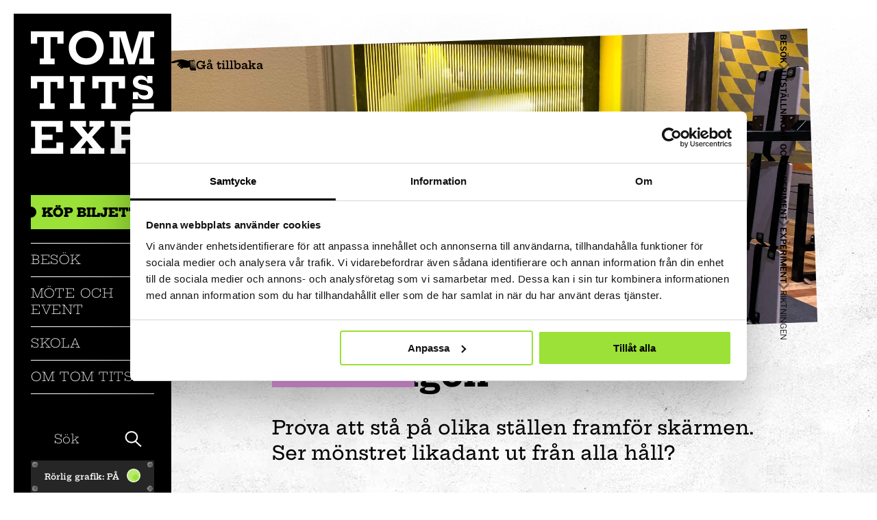

--- FILE ---
content_type: text/html; charset=utf-8
request_url: https://www.tomtit.se/besok/utstallningar-och-experiment/experiment/riktningen/
body_size: 7320
content:


<!DOCTYPE html>
<html lang="sv">

<head>
    <meta charset="utf-8" />
    <meta name="viewport" content="width=device-width, initial-scale=1.0" />
    <title>Riktningen</title>
        <meta name="description" content="Prova att st&#xE5; p&#xE5; olika st&#xE4;llen framf&#xF6;r sk&#xE4;rmen. Ser m&#xF6;nstret likadant ut fr&#xE5;n alla h&#xE5;ll?" />
    
    <link rel="preload" href="/_content/TomTits.Site.Presentation/fonts/hepta-slab-latin-500-normal.woff2" as="font" type="font/woff2" crossorigin="anonymous">
    <link rel="preload" href="/_content/TomTits.Site.Presentation/fonts/hepta-slab-latin-700-normal.woff2" as="font" type="font/woff2" crossorigin="anonymous">

    
        <meta property="og:description" content="Prova att st&#xE5; p&#xE5; olika st&#xE4;llen framf&#xF6;r sk&#xE4;rmen. Ser m&#xF6;nstret likadant ut fr&#xE5;n alla h&#xE5;ll?" />
        <meta property="og:title" content="Riktningen">
    <meta property="og:type" content="website">
        <meta property="og:image" content="https://www.tomtit.se/globalassets/mediaflow/barn-skrattar-i-stormen2.webp" />
    <meta property="og:url" content="https://www.tomtit.se/besok/utstallningar-och-experiment/experiment/riktningen/">

    <style>
    @font-face {
        font-family: 'Hepta Slab';
        font-style: normal;
        font-weight: 100;
        src: url('/_content/TomTits.Site.Presentation/fonts/hepta-slab-latin-100-normal.woff2') format('woff2'),
            url('/_content/TomTits.Site.Presentation/fonts/hepta-slab-latin-100-normal.woff') format('woff');
        font-display: swap;
    }
    
    @font-face {
        font-family: 'Hepta Slab';
        font-style: normal;
        font-weight: 300;
        src: url('/_content/TomTits.Site.Presentation/fonts/hepta-slab-latin-300-normal.woff2') format('woff2'),
            url('/_content/TomTits.Site.Presentation/fonts/hepta-slab-latin-300-normal.woff') format('woff');
        font-display: swap;
    }
    
    @font-face {
        font-family: 'Hepta Slab';
        font-style: normal;
        font-weight: 400;
        src: url('/_content/TomTits.Site.Presentation/fonts/hepta-slab-latin-400-normal.woff2') format('woff2'),
            url('/_content/TomTits.Site.Presentation/fonts/hepta-slab-latin-400-normal.woff') format('woff');
        font-display: swap;
    }

    @font-face {
        font-family: 'Hepta Slab';
        font-style: normal;
        font-weight: 500;
        src: url('/_content/TomTits.Site.Presentation/fonts/hepta-slab-latin-500-normal.woff2') format('woff2'),
            url('/_content/TomTits.Site.Presentation/fonts/hepta-slab-latin-500-normal.woff') format('woff');
        font-display: swap;
    }

    @font-face {
        font-family: 'Hepta Slab';
        font-style: normal;
        font-weight: 600;
        src: url('/_content/TomTits.Site.Presentation/fonts/hepta-slab-latin-600-normal.woff2') format('woff2'),
            url('/_content/TomTits.Site.Presentation/fonts/hepta-slab-latin-600-normal.woff') format('woff');
        font-display: swap;
    }

    @font-face {
        font-family: 'Hepta Slab';
        font-style: normal;
        font-weight: 700;
        src: url('/_content/TomTits.Site.Presentation/fonts/hepta-slab-latin-700-normal.woff2') format('woff2'),
            url('/_content/TomTits.Site.Presentation/fonts/hepta-slab-latin-700-normal.woff') format('woff');
        font-display: swap;
    }

    @font-face {
        font-family: 'Hepta Slab';
        font-style: normal;
        font-weight: 800;
        src: url('/_content/TomTits.Site.Presentation/fonts/hepta-slab-latin-800-normal.woff2') format('woff2'),
            url('/_content/TomTits.Site.Presentation/fonts/hepta-slab-latin-800-normal.woff') format('woff');
        font-display: swap;
    }
    
    @font-face {
        font-family: 'Libre Franklin';
        font-style: normal;
        font-weight: 100;
        src: url('/_content/TomTits.Site.Presentation/fonts/libre-franklin-latin-100-normal.woff2') format('woff2'),
            url('/_content/TomTits.Site.Presentation/fonts/libre-franklin-latin-100-normal.woff') format('woff');
        font-display: swap;
    }
    
    @font-face {
        font-family: 'Libre Franklin';
        font-style: normal;
        font-weight: 300;
        src: url('/_content/TomTits.Site.Presentation/fonts/libre-franklin-latin-300-normal.woff2') format('woff2'),
            url('/_content/TomTits.Site.Presentation/fonts/libre-franklin-latin-300-normal.woff') format('woff');
        font-display: swap;
    }
    
    @font-face {
        font-family: 'Libre Franklin';
        font-style: normal;
        font-weight: 400;
        src: url('/_content/TomTits.Site.Presentation/fonts/libre-franklin-latin-400-normal.woff2') format('woff2'),
            url('/_content/TomTits.Site.Presentation/fonts/libre-franklin-latin-400-normal.woff') format('woff');
        font-display: swap;
    }

    @font-face {
        font-family: 'Libre Franklin';
        font-style: normal;
        font-weight: 600;
        src: url('/_content/TomTits.Site.Presentation/fonts/libre-franklin-latin-600-normal.woff2') format('woff2'),
            url('/_content/TomTits.Site.Presentation/fonts/libre-franklin-latin-600-normal.woff') format('woff');
        font-display: swap;
    }

    @font-face {
        font-family: 'Libre Franklin';
        font-style: normal;
        font-weight: 700;
        src: url('/_content/TomTits.Site.Presentation/fonts/libre-franklin-latin-700-normal.woff2') format('woff2'),
            url('/_content/TomTits.Site.Presentation/fonts/libre-franklin-latin-700-normal.woff') format('woff');
        font-display: swap;
    }

    @font-face {
        font-family: 'Libre Franklin';
        font-style: normal;
        font-weight: 800;
        src: url('/_content/TomTits.Site.Presentation/fonts/libre-franklin-latin-800-normal.woff2') format('woff2'),
            url('/_content/TomTits.Site.Presentation/fonts/libre-franklin-latin-800-normal.woff') format('woff');
        font-display: swap;
    }

    @font-face {
        font-family: 'Special Elite';
        font-style: normal;
        font-weight: 400;
        src: url('/_content/TomTits.Site.Presentation/fonts/special-elite-latin-400-normal.woff2') format('woff2'),
            url('/_content/TomTits.Site.Presentation/fonts/special-elite-latin-400-normal.woff') format('woff');
        font-display: swap;
    }
</style>
    
    <link rel="icon" type="image/png" href="/_content/TomTits.Site.Presentation/favicon-96x96.png" sizes="96x96" />
    <link rel="icon" type="image/svg+xml" href="/_content/TomTits.Site.Presentation/favicon.svg" />
    <link rel="shortcut icon" href="/_content/TomTits.Site.Presentation/favicon.ico" />
    <link rel="apple-touch-icon" sizes="180x180" href="/_content/TomTits.Site.Presentation/apple-touch-icon.png" />
    <link rel="manifest" href="/_content/TomTits.Site.Presentation/site.webmanifest" />

    <link href="https://www.tomtit.se/besok/utstallningar-och-experiment/experiment/riktningen/" rel="canonical" />
    

    
        <link rel="stylesheet" href="/_content/TomTits.Site.Presentation/app/assets/index-Dk37Q1Fh.css" />
        
    
    
<meta name="google-site-verification" content="te6BvN1d4ZRzeVsSGGylxKEkGxFTO2_SYpo0DC4-rzI" />    
<script>(function (w, d, s, l, i) {w[l] = w[l] || []; w[l].push({'gtm.start': new Date().getTime(), event: 'gtm.js'}); var f = d.getElementsByTagName(s)[0], j = d.createElement(s), dl = l != 'dataLayer' ? '&l=' + l : ''; j.async = true; j.src = 'https://www.googletagmanager.com/gtm.js?id=' + i + dl; f.parentNode.insertBefore(j, f); })(window, document, 'script', 'dataLayer', 'GTM-PPN59D4');</script>
</head>

<body class="root">
    <a class="root__skip-to-content" href="#main">
        G&#xE5; till huvudinneh&#xE5;llet
    </a>
    
    
    

    <div class="root__wrapper" style="background-image: url('/_content/TomTits.Site.Presentation/assets/image/bg.jpg');">
        <div class="root__navigation">



<aside class="main-menu" data-tt-main-menu>
    <div class="main-menu__special-flair">
        



        <div class="flair flair--click-toggle" data-tt-flair-click-toggle>
            <img src="/_content/TomTits.Site.Presentation/assets/image/bulb--off.png" width="401" height="680" alt="" loading="lazy" />
            <img src="/_content/TomTits.Site.Presentation/assets/image/bulb--on.png" width="401" height="680" alt="" loading="lazy" />
        </div>

    </div>
    <div class="main-menu__inner">
        <div class="main-menu__scroll">
            <div class="main-menu__logo">
                <a href="https://www.tomtit.se/">
                    



            <img class="flair flair--image" src="/_content/TomTits.Site.Presentation/assets/svg/logo.svg" width="211" height="211" alt="Tom Tits logotyp" loading="lazy" />

                    <span class="sr-only"></span>
                </a>
            </div>
            <button class="main-menu__hamburger" data-tt-main-menu-hamburger>
                <div class="main-menu__hamburger-bar"></div>
                <div class="main-menu__hamburger-bar"></div>
                <div class="main-menu__hamburger-bar"></div>
            </button>
            <nav aria-label="Huvudmeny" class="main-menu__nav">
                <div class="main-menu__masks">
                    



            <style>
                :root {
                    --image-url-blob-small: url(/_content/TomTits.Site.Presentation/assets/svg/blob-small.svg);
                }
            </style>
        <img class="flair flair--image" alt="" src="/_content/TomTits.Site.Presentation/assets/svg/blob-small.svg" loading="lazy" />

                    



            <style>
                :root {
                    --image-url-blob-large: url(/_content/TomTits.Site.Presentation/assets/svg/blob-large.svg);
                }
            </style>
        <img class="flair flair--image" alt="" src="/_content/TomTits.Site.Presentation/assets/svg/blob-large.svg" loading="lazy" />

                </div>
                <button class="main-menu__submenu-close" data-tt-submenu-close aria-hidden="true" inert>
                    



        <svg class="flair flair--svg">
            <use xlink:href="/_content/TomTits.Site.Presentation/assets/svg/sprite.svg#arrow-alt"></use>
        </svg>

                    <span data-tt-submenu-close-text aria-hidden="true"></span>
                    <div></div>                    <span class="sr-only"></span>
                </button>
                <h2 class="sr-only"></h2>
                <ul class="main-menu__menu">
                        <li class="main-menu__menu-item main-menu__menu-item--booking-link">
                            <a href="https://tomtit.actorsmartbook.se/"
                                class="button button--primary button--full-width button--large button--ticket-stub">
                                <span>K&#xF6;p biljett!</span>
                        </a>
                    </li>
                        <li class="main-menu__menu-item">
                                <button id="MainMenu__SubmenuToggle-1" name="MainMenu__SubmenuToggle"
                                    class="main-menu__submenu-toggle "
                                    aria-controls="MainMenu__Submenu-1" aria-expanded="false" data-tt-submenu-toggle>
                                    Bes&#xF6;k
                                </button>
                            <div id="MainMenu__Submenu-1" class="main-menu__submenu" aria-labelledby="MainMenu__SubmenuToggle-1" aria-hidden="true"
                                inert>
                                    <div class="main-menu__submenu-image">
                                        
    <img src="/globalassets/mediaflow/vattendroppe.webp?width=170&amp;quality=100"
         srcset="/globalassets/mediaflow/vattendroppe.webp?width=170&amp;quality=100 170w, /globalassets/mediaflow/vattendroppe.webp?width=213&amp;quality=100 213w"
         sizes="(max-width: 550px) 170px,  213px"
         class=""
         alt="Vattendroppe"
         width="213"
         height="293"
         loading="lazy"
         decoding="async" />

                                    </div>
                                <div class="main-menu__submenu-bg"></div>
                                <div class="main-menu__submenu-scroll">
                                    <div class="main-menu__submenu-page-link">
                                        <a href="/besok/">
                                            
                                        Bes&#xF6;k
                                    </a>
                                    



        <svg class="flair flair--svg">
            <use xlink:href="/_content/TomTits.Site.Presentation/assets/svg/sprite.svg#arrow-alt"></use>
        </svg>

                                </div>
                                    <div class="main-menu__submenu-columns">
                                                <div>
                                                    <a href="/besok/priser-och-biljetter/" class="main-menu__submenu-column-heading">Priser och biljetter</a>
                                                        <ul class="main-menu__submenu-list">
                                                                <li class="main-menu__submenu-item">
                                                                    <a href="/besok/priser-och-biljetter/arskort/">&#xC5;rskort</a>
                                                                </li>
                                                                <li class="main-menu__submenu-item">
                                                                    <a href="/besok/priser-och-biljetter/boendepaket/">Boendepaket</a>
                                                                </li>
                                                        </ul>
                                                </div>
                                                <div>
                                                    <a href="/besok/planera-ditt-besok/" class="main-menu__submenu-column-heading">Planera ditt bes&#xF6;k</a>
                                                        <ul class="main-menu__submenu-list">
                                                                <li class="main-menu__submenu-item">
                                                                    <a href="/besok/planera-ditt-besok/oppettider/">&#xD6;ppettider</a>
                                                                </li>
                                                                <li class="main-menu__submenu-item">
                                                                    <a href="/besok/planera-ditt-besok/kalender-och-program/">Kalender och program</a>
                                                                </li>
                                                                <li class="main-menu__submenu-item">
                                                                    <a href="/besok/planera-ditt-besok/lov/">Lov</a>
                                                                </li>
                                                                <li class="main-menu__submenu-item">
                                                                    <a href="/besok/planera-ditt-besok/vara-basta-tips/">V&#xE5;ra b&#xE4;sta tips</a>
                                                                </li>
                                                                <li class="main-menu__submenu-item">
                                                                    <a href="/besok/planera-ditt-besok/hitta-hit/">Hitta hit</a>
                                                                </li>
                                                                <li class="main-menu__submenu-item">
                                                                    <a href="/besok/planera-ditt-besok/experimentbutiken/">Experimentbutiken</a>
                                                                </li>
                                                        </ul>
                                                </div>
                                                <div>
                                                    <a href="/besok/mat-och-fika/" class="main-menu__submenu-column-heading">Mat och fika</a>
                                                        <ul class="main-menu__submenu-list">
                                                                <li class="main-menu__submenu-item">
                                                                    <a href="/besok/mat-och-fika/restaurang/">Restaurang</a>
                                                                </li>
                                                                <li class="main-menu__submenu-item">
                                                                    <a href="/besok/mat-och-fika/matsack/">Mats&#xE4;ck</a>
                                                                </li>
                                                                <li class="main-menu__submenu-item">
                                                                    <a href="/besok/mat-och-fika/parkcafe/">Parkcaf&#xE9;</a>
                                                                </li>
                                                        </ul>
                                                </div>
                                                <div>
                                                    <a href="/besok/fritidsaktiviteter/" class="main-menu__submenu-column-heading">Fritidsaktiviteter</a>
                                                        <ul class="main-menu__submenu-list">
                                                                <li class="main-menu__submenu-item">
                                                                    <a href="/besok/fritidsaktiviteter/lager/">L&#xE4;ger</a>
                                                                </li>
                                                                <li class="main-menu__submenu-item">
                                                                    <a href="/besok/fritidsaktiviteter/efter-skolan-aktiviteter/">Efter skolan-aktiviteter</a>
                                                                </li>
                                                        </ul>
                                                </div>
                                                <div>
                                                    <a href="/besok/utstallningar-och-experiment/" class="main-menu__submenu-column-heading">Utst&#xE4;llningar och experiment</a>
                                                        <ul class="main-menu__submenu-list">
                                                                <li class="main-menu__submenu-item">
                                                                    <a href="/besok/utstallningar-och-experiment/utstallningar/">Utst&#xE4;llningar</a>
                                                                </li>
                                                                <li class="main-menu__submenu-item">
                                                                    <a href="/besok/utstallningar-och-experiment/sapbubbelshow/">S&#xE5;pbubbelshow</a>
                                                                </li>
                                                                <li class="main-menu__submenu-item">
                                                                    <a href="/besok/utstallningar-och-experiment/experiment/">Experiment</a>
                                                                </li>
                                                        </ul>
                                                </div>
                                                <div>
                                                    <a href="/besok/vem-ar-du-pa-tom-tits/" class="main-menu__submenu-column-heading">Vem &#xE4;r du p&#xE5; Tom Tits?</a>
                                                        <ul class="main-menu__submenu-list">
                                                                <li class="main-menu__submenu-item">
                                                                    <a href="/besok/vem-ar-du-pa-tom-tits/foraldraledig/">F&#xF6;r&#xE4;ldralediga</a>
                                                                </li>
                                                                <li class="main-menu__submenu-item">
                                                                    <a href="/besok/vem-ar-du-pa-tom-tits/forskaren/">Forskaren</a>
                                                                </li>
                                                                <li class="main-menu__submenu-item">
                                                                    <a href="/besok/vem-ar-du-pa-tom-tits/kreatoren/">Kreat&#xF6;ren</a>
                                                                </li>
                                                                <li class="main-menu__submenu-item">
                                                                    <a href="/besok/vem-ar-du-pa-tom-tits/den-fartfyllda/">Den fartfyllda</a>
                                                                </li>
                                                                <li class="main-menu__submenu-item">
                                                                    <a href="/besok/vem-ar-du-pa-tom-tits/den-klurige/">Den kluriga</a>
                                                                </li>
                                                        </ul>
                                                </div>
                                    </div>
                                </div>
                            </div>
                        </li>
                        <li class="main-menu__menu-item">
                                <button id="MainMenu__SubmenuToggle-2" name="MainMenu__SubmenuToggle"
                                    class="main-menu__submenu-toggle "
                                    aria-controls="MainMenu__Submenu-2" aria-expanded="false" data-tt-submenu-toggle>
                                    M&#xF6;te och event
                                </button>
                            <div id="MainMenu__Submenu-2" class="main-menu__submenu" aria-labelledby="MainMenu__SubmenuToggle-2" aria-hidden="true"
                                inert>
                                    <div class="main-menu__submenu-image">
                                        
    <img src="/globalassets/mediaflow/fragetecken-illustratoin.png?width=170&amp;quality=100"
         srcset="/globalassets/mediaflow/fragetecken-illustratoin.png?width=170&amp;quality=100 170w, /globalassets/mediaflow/fragetecken-illustratoin.png?width=213&amp;quality=100 213w"
         sizes="(max-width: 550px) 170px,  213px"
         class=""
         alt="Fr&#xE5;getecken illustration"
         width="400"
         height="758"
         loading="lazy"
         decoding="async" />

                                    </div>
                                <div class="main-menu__submenu-bg"></div>
                                <div class="main-menu__submenu-scroll">
                                    <div class="main-menu__submenu-page-link">
                                        <a href="/mote-och-event/">
                                            
                                        M&#xF6;te och event
                                    </a>
                                    



        <svg class="flair flair--svg">
            <use xlink:href="/_content/TomTits.Site.Presentation/assets/svg/sprite.svg#arrow-alt"></use>
        </svg>

                                </div>
                                    <div class="main-menu__submenu-columns">
                                                <div>
                                                    <a href="/mote-och-event/konferens/" class="main-menu__submenu-column-heading">Konferens</a>
                                                        <ul class="main-menu__submenu-list">
                                                                <li class="main-menu__submenu-item">
                                                                    <a href="/mote-och-event/konferens/konferenspaket/">Konferenspaket</a>
                                                                </li>
                                                        </ul>
                                                </div>
                                                <div>
                                                    <a href="/mote-och-event/event/" class="main-menu__submenu-column-heading">Event</a>
                                                        <ul class="main-menu__submenu-list">
                                                                <li class="main-menu__submenu-item">
                                                                    <a href="/mote-och-event/event/brollop/">Br&#xF6;llop</a>
                                                                </li>
                                                        </ul>
                                                </div>
                                                <div>
                                                    <a href="/mote-och-event/aktiviteter/" class="main-menu__submenu-column-heading">Aktiviteter</a>
                                                        <ul class="main-menu__submenu-list">
                                                                <li class="main-menu__submenu-item">
                                                                    <a href="/mote-och-event/aktiviteter/julbord/">Julbord</a>
                                                                </li>
                                                                <li class="main-menu__submenu-item">
                                                                    <a href="/mote-och-event/aktiviteter/guidad-tur/">Guidad tur</a>
                                                                </li>
                                                                <li class="main-menu__submenu-item">
                                                                    <a href="/mote-och-event/aktiviteter/kampen-for-de-globala-malen/">Kampen f&#xF6;r de globala m&#xE5;len</a>
                                                                </li>
                                                                <li class="main-menu__submenu-item">
                                                                    <a href="/mote-och-event/aktiviteter/experimentkampen/">Experimentkampen</a>
                                                                </li>
                                                                <li class="main-menu__submenu-item">
                                                                    <a href="/mote-och-event/aktiviteter/skattjakten/">Skattjakten</a>
                                                                </li>
                                                                <li class="main-menu__submenu-item">
                                                                    <a href="/mote-och-event/aktiviteter/mobil-sapbubbelshow/">Mobil s&#xE5;pbubbelshow</a>
                                                                </li>
                                                        </ul>
                                                </div>
                                                <div>
                                                    <a href="/mote-och-event/lokaler/" class="main-menu__submenu-column-heading">Lokaler</a>
                                                        <ul class="main-menu__submenu-list">
                                                                <li class="main-menu__submenu-item">
                                                                    <a href="/mote-och-event/lokaler/eventlokaler/">Eventlokaler</a>
                                                                </li>
                                                                <li class="main-menu__submenu-item">
                                                                    <a href="/mote-och-event/lokaler/mindre-konferensrum/">Mindre konferensrum</a>
                                                                </li>
                                                                <li class="main-menu__submenu-item">
                                                                    <a href="/mote-och-event/lokaler/medelstora-konferensrum/">Medelstora konferensrum</a>
                                                                </li>
                                                                <li class="main-menu__submenu-item">
                                                                    <a href="/mote-och-event/lokaler/stora-konferensrum/">Stora konferensrum</a>
                                                                </li>
                                                        </ul>
                                                </div>
                                    </div>
                                </div>
                            </div>
                        </li>
                        <li class="main-menu__menu-item">
                                <button id="MainMenu__SubmenuToggle-3" name="MainMenu__SubmenuToggle"
                                    class="main-menu__submenu-toggle "
                                    aria-controls="MainMenu__Submenu-3" aria-expanded="false" data-tt-submenu-toggle>
                                    Skola
                                </button>
                            <div id="MainMenu__Submenu-3" class="main-menu__submenu" aria-labelledby="MainMenu__SubmenuToggle-3" aria-hidden="true"
                                inert>
                                    <div class="main-menu__submenu-image">
                                        
    <img src="/globalassets/mediaflow/omojlig-figur.png?width=170&amp;quality=100"
         srcset="/globalassets/mediaflow/omojlig-figur.png?width=170&amp;quality=100 170w, /globalassets/mediaflow/omojlig-figur.png?width=213&amp;quality=100 213w"
         sizes="(max-width: 550px) 170px,  213px"
         class=""
         alt="Om&#xF6;jlig figur"
         width="400"
         height="508"
         loading="lazy"
         decoding="async" />

                                    </div>
                                <div class="main-menu__submenu-bg"></div>
                                <div class="main-menu__submenu-scroll">
                                    <div class="main-menu__submenu-page-link">
                                        <a href="/skola/">
                                            
                                        Skola
                                    </a>
                                    



        <svg class="flair flair--svg">
            <use xlink:href="/_content/TomTits.Site.Presentation/assets/svg/sprite.svg#arrow-alt"></use>
        </svg>

                                </div>
                                    <div class="main-menu__submenu-columns">
                                                <div>
                                                    <a href="/skola/skolbesok/" class="main-menu__submenu-column-heading">Skolbes&#xF6;k</a>
                                                        <ul class="main-menu__submenu-list">
                                                                <li class="main-menu__submenu-item">
                                                                    <a href="/skola/skolbesok/boka-skolbesok/">Boka skolbes&#xF6;k</a>
                                                                </li>
                                                                <li class="main-menu__submenu-item">
                                                                    <a href="/skola/skolbesok/varfor-besoka-tom-tits/">Varf&#xF6;r bes&#xF6;ka Tom Tits?</a>
                                                                </li>
                                                                <li class="main-menu__submenu-item">
                                                                    <a href="/skola/skolbesok/planera-skolbesoket/">Planera skolbes&#xF6;ket</a>
                                                                </li>
                                                                <li class="main-menu__submenu-item">
                                                                    <a href="/skola/skolbesok/mat-skolbesok/">Mat f&#xF6;r skolbes&#xF6;k</a>
                                                                </li>
                                                                <li class="main-menu__submenu-item">
                                                                    <a href="/skola/skolbesok/skola-i-sodertalje/">Skola i S&#xF6;dert&#xE4;lje</a>
                                                                </li>
                                                                <li class="main-menu__submenu-item">
                                                                    <a href="/skola/skolbesok/samla-in-pengar-till-klasskassan/">Samla in pengar till klasskassan</a>
                                                                </li>
                                                        </ul>
                                                </div>
                                                <div>
                                                    <a href="/skola/forskola/" class="main-menu__submenu-column-heading">F&#xF6;rskola</a>
                                                        <ul class="main-menu__submenu-list">
                                                                <li class="main-menu__submenu-item">
                                                                    <a href="/skola/forskola/fortbildning/">Fortbildning</a>
                                                                </li>
                                                                <li class="main-menu__submenu-item">
                                                                    <a href="/skola/forskola/uppdrag-i-utstallningen/">Uppdrag i utst&#xE4;llningen</a>
                                                                </li>
                                                                <li class="main-menu__submenu-item">
                                                                    <a href="/skola/forskola/projekt-i-forskolan/">Projekt i f&#xF6;rskolan</a>
                                                                </li>
                                                                <li class="main-menu__submenu-item">
                                                                    <a href="/skola/forskola/bokningsbara-skolprogram/">Bokningsbara skolprogram</a>
                                                                </li>
                                                        </ul>
                                                </div>
                                                <div>
                                                    <a href="/skola/grundskola-och-fritidshem/" class="main-menu__submenu-column-heading">Grundskola och fritidshem</a>
                                                        <ul class="main-menu__submenu-list">
                                                                <li class="main-menu__submenu-item">
                                                                    <a href="/skola/grundskola-och-fritidshem/fortbildning2/">Fortbildning</a>
                                                                </li>
                                                                <li class="main-menu__submenu-item">
                                                                    <a href="/skola/grundskola-och-fritidshem/uppdrag-i-utstallningen/">Uppdrag i utst&#xE4;llningen</a>
                                                                </li>
                                                                <li class="main-menu__submenu-item">
                                                                    <a href="/skola/grundskola-och-fritidshem/bokningsbara-skolprogram/">Bokningsbara skolprogram</a>
                                                                </li>
                                                                <li class="main-menu__submenu-item">
                                                                    <a href="/skola/grundskola-och-fritidshem/projekt-i-klassrummet/">Projekt i klassrummet</a>
                                                                </li>
                                                        </ul>
                                                </div>
                                                <div>
                                                    <a href="/skola/anpassade-skolformer/" class="main-menu__submenu-column-heading">Anpassade skolformer</a>
                                                </div>
                                    </div>
                                </div>
                            </div>
                        </li>
                        <li class="main-menu__menu-item">
                                <button id="MainMenu__SubmenuToggle-4" name="MainMenu__SubmenuToggle"
                                    class="main-menu__submenu-toggle "
                                    aria-controls="MainMenu__Submenu-4" aria-expanded="false" data-tt-submenu-toggle>
                                    Om Tom Tits
                                </button>
                            <div id="MainMenu__Submenu-4" class="main-menu__submenu" aria-labelledby="MainMenu__SubmenuToggle-4" aria-hidden="true"
                                inert>
                                    <div class="main-menu__submenu-image">
                                        
    <img src="/globalassets/mediaflow/blackfisk-illustration.png?width=170&amp;quality=100"
         srcset="/globalassets/mediaflow/blackfisk-illustration.png?width=170&amp;quality=100 170w, /globalassets/mediaflow/blackfisk-illustration.png?width=213&amp;quality=100 213w"
         sizes="(max-width: 550px) 170px,  213px"
         class=""
         alt="Bl&#xE4;ckfisk illustration"
         width="400"
         height="414"
         loading="lazy"
         decoding="async" />

                                    </div>
                                <div class="main-menu__submenu-bg"></div>
                                <div class="main-menu__submenu-scroll">
                                    <div class="main-menu__submenu-page-link">
                                        <a href="/om-tom-tits/">
                                            
                                        Om Tom Tits
                                    </a>
                                    



        <svg class="flair flair--svg">
            <use xlink:href="/_content/TomTits.Site.Presentation/assets/svg/sprite.svg#arrow-alt"></use>
        </svg>

                                </div>
                                    <div class="main-menu__submenu-columns">
                                                <div>
                                                    <a href="/om-tom-tits/kontakt/" class="main-menu__submenu-column-heading">Kontakt</a>
                                                        <ul class="main-menu__submenu-list">
                                                                <li class="main-menu__submenu-item">
                                                                    <a href="/om-tom-tits/kontakt/aktuellt/">Aktuellt</a>
                                                                </li>
                                                                <li class="main-menu__submenu-item">
                                                                    <a href="/om-tom-tits/kontakt/pressrum/">Press</a>
                                                                </li>
                                                                <li class="main-menu__submenu-item">
                                                                    <a href="/om-tom-tits/kontakt/fakturering/">Faktureringsinfo</a>
                                                                </li>
                                                        </ul>
                                                </div>
                                                <div>
                                                    <a href="/om-tom-tits/verksamhet/" class="main-menu__submenu-column-heading">Verksamhet</a>
                                                        <ul class="main-menu__submenu-list">
                                                                <li class="main-menu__submenu-item">
                                                                    <a href="/om-tom-tits/verksamhet/vem-var-tom-tit/">Vem var Tom Tit?</a>
                                                                </li>
                                                                <li class="main-menu__submenu-item">
                                                                    <a href="/om-tom-tits/verksamhet/stem-strategi/">STEM-strategi</a>
                                                                </li>
                                                                <li class="main-menu__submenu-item">
                                                                    <a href="/om-tom-tits/verksamhet/lediga-jobb/">Jobba med oss</a>
                                                                </li>
                                                                <li class="main-menu__submenu-item">
                                                                    <a href="/om-tom-tits/verksamhet/styrelse-och-agare/">&#xC4;gare och styrelse</a>
                                                                </li>
                                                                <li class="main-menu__submenu-item">
                                                                    <a href="/om-tom-tits/verksamhet/om-webbplatsen/">Om webbplatsen</a>
                                                                </li>
                                                        </ul>
                                                </div>
                                                <div>
                                                    <a href="/om-tom-tits/projekt/" class="main-menu__submenu-column-heading">Projekt</a>
                                                        <ul class="main-menu__submenu-list">
                                                                <li class="main-menu__submenu-item">
                                                                    <a href="/om-tom-tits/projekt/babystem/">BabySTEM</a>
                                                                </li>
                                                        </ul>
                                                </div>
                                                <div>
                                                    <a href="/om-tom-tits/partner/" class="main-menu__submenu-column-heading">Partner</a>
                                                        <ul class="main-menu__submenu-list">
                                                                <li class="main-menu__submenu-item">
                                                                    <a href="/om-tom-tits/partner/bli-partner/">Bli partner</a>
                                                                </li>
                                                                <li class="main-menu__submenu-item">
                                                                    <a href="/om-tom-tits/partner/projektpartner/">Projektpartner</a>
                                                                </li>
                                                                <li class="main-menu__submenu-item">
                                                                    <a href="/om-tom-tits/partner/att-vara-sponsor/">Att vara sponsor</a>
                                                                </li>
                                                                <li class="main-menu__submenu-item">
                                                                    <a href="/om-tom-tits/partner/vara-samarbetsomraden/">V&#xE5;ra samarbetsomr&#xE5;den</a>
                                                                </li>
                                                                <li class="main-menu__submenu-item">
                                                                    <a href="/om-tom-tits/partner/insamlingsstiftelse/">Insamlingsstiftelse</a>
                                                                </li>
                                                        </ul>
                                                </div>
                                                <div>
                                                    <a href="/om-tom-tits/tom-tits-forskola/" class="main-menu__submenu-column-heading">Tom Tits f&#xF6;rskola</a>
                                                        <ul class="main-menu__submenu-list">
                                                                <li class="main-menu__submenu-item">
                                                                    <a href="/om-tom-tits/tom-tits-forskola/intresseanmalan/">Intresseanm&#xE4;lan</a>
                                                                </li>
                                                        </ul>
                                                </div>
                                    </div>
                                </div>
                            </div>
                        </li>
                </ul>
                <div class="main-menu__search-container">
                        <form role="search" method="get" class="main-menu__search" aria-label="S&#xF6;k p&#xE5; webbplatsen" action="https://www.tomtit.se/sokresultat/">
                            <input id="MainMenu__Search" name="query" type="search"
                                placeholder="S&#xF6;k h&#xE4;r!"
                                data-tt-menu-search-input />
                            <label for="MainMenu__Search">
                                S&#xF6;k
                        </label>
                        <button type="submit">
                            <span class="sr-only">
                                Genomf&#xF6;r s&#xF6;kning
                            </span>
                            



        <svg class="flair flair--svg">
            <use xlink:href="/_content/TomTits.Site.Presentation/assets/svg/sprite.svg#search"></use>
        </svg>

                        </button>
                        <button type="button" class="main-menu__search-clear" data-tt-menu-search-clear>
                            <span class="sr-only">
                                
                            </span>
                        </button>
                    </form>
                </div>

                <div div class="main-menu__footer">
                    
<button class="main-menu__pause" onclick="document.dispatchEvent(new Event('pauseAll'))" data-tt-menu-pause-state="false">
    <span class="main-menu__pause-text">
        R&#xF6;rlig grafik:
        <span class="main-menu__pause-status-text main-menu__pause-status-text--on">
            p&#xE5;
        </span>
        <span class="main-menu__pause-status-text main-menu__pause-status-text--off">
            av
        </span>
    </span>
    <span class="main-menu__pause-graphics">
        <span class="main-menu__pause-bolts">
            <span class="main-menu__pause-bolt"></span>
            <span class="main-menu__pause-bolt"></span>
            <span class="main-menu__pause-bolt"></span>
            <span class="main-menu__pause-bolt"></span>
        </span>
        <span class="main-menu__pause-light"></span>
    </span>
</button>
                </div>
            </nav>
        </div>
    </div>
</aside>
        </div>
        <div id="main" class="root__body">
            




            



<main class="page-list-item">
    <div class="page-list-item__layout page-list-item__layout--has-images">
        <div class="page-list-item__back">
            <a href="javascript:window.history.back()">
                



        <svg class="flair flair--svg">
            <use xlink:href="/_content/TomTits.Site.Presentation/assets/svg/sprite.svg#pointer"></use>
        </svg>

                
                        <span>G&#xE5; tillbaka</span>
                </span>
            </a>
        </div>
        <div class="page-list-item__header">
            <div class="page-list-item__hero-container">
                    <div class="page-list-item__hero ">
                            <div class="page-list-item__hero-image page-list-item__hero-image--primary">
                                
    <img src="/globalassets/mediaflow/riktningen.webp?width=367&amp;quality=100"
         srcset="/globalassets/mediaflow/riktningen.webp?width=367&amp;quality=100 367w, /globalassets/mediaflow/riktningen.webp?width=484&amp;quality=100 484w, /globalassets/mediaflow/riktningen.webp?width=819&amp;quality=100 819w, /globalassets/mediaflow/riktningen.webp?width=973&amp;quality=100 973w, /globalassets/mediaflow/riktningen.webp?width=1545&amp;quality=100 1545w"
         sizes="(max-width: 550px) 367px, (max-width: 1199px) 484px, (max-width: 1439px) 819px, (max-width: 1919px) 973px,  1545px"
         class=""
         alt="Experimentet Riktningen"
         width="1545"
         height="702"
         loading="lazy"
         decoding="async" />

                            </div>
                    </div>
                    <div class="page-list-item__hero-animation-container">
                        



    <div></div>

                    </div>
            </div>
            <div class="page-list-item__breadcrumbs-container">
                

<nav class="breadcrumbs" aria-label="Br&#xF6;dsmulor">
    <ol class="breadcrumbs__list" itemscope itemtype="https://schema.org/BreadcrumbList">
            <li class="breadcrumbs__item" itemprop="itemListElement" itemscope itemtype="https://schema.org/ListItem">
                    <a itemprop="item" href="/besok/">
                        <span itemprop="name">Bes&#xF6;k</span>
                    </a>
                
                <meta itemprop="position" content="1">





        <svg class="flair flair--svg">
            <use xlink:href="/_content/TomTits.Site.Presentation/assets/svg/sprite.svg#arrow"></use>
        </svg>
            </li>
            <li class="breadcrumbs__item" itemprop="itemListElement" itemscope itemtype="https://schema.org/ListItem">
                    <a itemprop="item" href="/besok/utstallningar-och-experiment/">
                        <span itemprop="name">Utst&#xE4;llningar och experiment</span>
                    </a>
                
                <meta itemprop="position" content="2">





        <svg class="flair flair--svg">
            <use xlink:href="/_content/TomTits.Site.Presentation/assets/svg/sprite.svg#arrow"></use>
        </svg>
            </li>
            <li class="breadcrumbs__item" itemprop="itemListElement" itemscope itemtype="https://schema.org/ListItem">
                    <a itemprop="item" href="/besok/utstallningar-och-experiment/experiment/">
                        <span itemprop="name">Experiment</span>
                    </a>
                
                <meta itemprop="position" content="3">





        <svg class="flair flair--svg">
            <use xlink:href="/_content/TomTits.Site.Presentation/assets/svg/sprite.svg#arrow"></use>
        </svg>
            </li>
            <li class="breadcrumbs__item" itemprop="itemListElement" itemscope itemtype="https://schema.org/ListItem">
                    <span itemprop="name" aria-current="page">Riktningen</span>
                
                <meta itemprop="position" content="4">

            </li>
    </ol>
</nav>
    <script type="application/ld&#x2B;json">
        {
        "@context": "https://schema.org",
        "@type": "BreadcrumbList",
        "itemListElement": [{
            "@type": "ListItem",
            "position": 1,
            "name": "Besök",
            "item": "https://www.tomtit.se/besok/"},{
            "@type": "ListItem",
            "position": 2,
            "name": "Utställningar och experiment",
            "item": "https://www.tomtit.se/besok/utstallningar-och-experiment/"},{
            "@type": "ListItem",
            "position": 3,
            "name": "Experiment",
            "item": "https://www.tomtit.se/besok/utstallningar-och-experiment/experiment/"},{
            "@type": "ListItem",
            "position": 4,
            "name": "Riktningen"}]
        }
    </script>


            </div>
        </div>
        <div class="editorial">
            <div class="editorial__grid">
                <div class="editorial__grid-row editorial__grid-row--nested editorial__grid-row--nested-wide">
                    <div class="page-list-item__content editorial__intro">
                        <div class="page-list-item__meta">
                            <a href="/besok/utstallningar-och-experiment/utstallningar/kraft--rorelse/" class="page-list-item__category">
                                



        <svg class="flair flair--svg">
            <use xlink:href="/_content/TomTits.Site.Presentation/assets/svg/sprite.svg#arrow-alt"></use>
        </svg>

                                <span>Kraft &amp; R&#xF6;relse</span>
                            </a>
                            <ul class="page-list-item__tags">
                                    <li class="page-list-item__subject">
                                        Illusioner
                                    </li>
                                    <li class="page-list-item__subject">
                                        Plan 1
                                    </li>
                            </ul>
                        </div>
                        <h1 class="page-list-item__heading" >
                            Riktningen</h1>
                        <div class="page-list-item__preamble">
                            
<p>Prova att stå på olika ställen framför skärmen. Ser mönstret likadant ut från alla håll?</p>
                        </div>
                        
<p>Titta på mönstret på skärmen. Beroende på vilken vinkel du tittar på skärmen från kan du se olika mönster. Rakt framifrån ser skärmen randig ut. Från sidan ser det ut som en pil. Pilen har olika riktning beroende på om du tittar snett från höger eller snett från vänster.</p>
                    </div>
                </div>
            </div>
        </div>
    </div>
</main>
            

<footer class="footer">
    <div class="footer__top-flairs">
        <div class="footer__flair-house">
            



        <div class="flair flair--video" data-tt-flair-video>
            <video aria-hidden="true" autoPlay muted playsInline loop>
                <source data-src="/_content/TomTits.Site.Presentation/assets/video/house/house.mov" type="video/quicktime" />
                <source data-src="/_content/TomTits.Site.Presentation/assets/video/house/house.webm" type="video/webm" />
            </video>
            <img data-src="/_content/TomTits.Site.Presentation/assets/video/house/house.gif" alt="" data-tt-flair-video-gif />
            <img data-src="/_content/TomTits.Site.Presentation/assets/video/house/house.png" alt="" data-tt-flair-video-png />
        </div>

        </div>
        <div class="footer__flair-tack footer__flair-tack--desktop-only">
            



        <div class="flair flair--video" data-tt-flair-video>
            <video aria-hidden="true" autoPlay muted playsInline loop>
                <source data-src="/_content/TomTits.Site.Presentation/assets/video/tack/tack.mov" type="video/quicktime" />
                <source data-src="/_content/TomTits.Site.Presentation/assets/video/tack/tack.webm" type="video/webm" />
            </video>
            <img data-src="/_content/TomTits.Site.Presentation/assets/video/tack/tack.gif" alt="" data-tt-flair-video-gif />
            <img data-src="/_content/TomTits.Site.Presentation/assets/video/tack/tack.png" alt="" data-tt-flair-video-png />
        </div>

        </div>
    </div>
    <div class="footer__cols">
        <div class="footer__col">
            <div class="footer__logo">
                



            <img class="flair flair--image" src="/_content/TomTits.Site.Presentation/assets/image/logo--large.png" width="1024" height="264" alt="Tom Tits logotyp" />

            </div>
            <div class="footer__contact">
                <div>
                    <span class="footer__address-1">Tom Tits Experiment<br /></span>Storgatan 33 <br />Box 633<br /> 151 27 Södertälje
                </div>
                <div>
                        <p>
                            <a href="tel:08-550 225 00">
                                



        <svg class="flair flair--svg">
            <use xlink:href="/_content/TomTits.Site.Presentation/assets/svg/sprite.svg#mail"></use>
        </svg>

                                08-550 225 00
                            </a>
                        </p>
                    <p>
                       <a href="mailto:info@tomtit.se"> 



        <svg class="flair flair--svg">
            <use xlink:href="/_content/TomTits.Site.Presentation/assets/svg/sprite.svg#phone"></use>
        </svg>

                            info@tomtit.se
                        </a>
                    </p>
                </div>
                <div>
                    <ul class="footer__social">
                            <li class="footer__social-link">
                                <a href="https://www.facebook.com/tomtits" target="_blank">
                                    



        <svg class="flair flair--svg">
            <use xlink:href="/_content/TomTits.Site.Presentation/assets/svg/sprite.svg#facebook"></use>
        </svg>

                                    <div class="sr-only">Facebook</div>
                                </a>
                            </li>
                            <li class="footer__social-link">
                                <a href="https://www.instagram.com/tomtitsexperiment/" target="_blank">
                                    



        <svg class="flair flair--svg">
            <use xlink:href="/_content/TomTits.Site.Presentation/assets/svg/sprite.svg#instagram"></use>
        </svg>
 
                                    <div class="sr-only">Instagram</div>
                                </a>
                            </li>
                            <li class="footer__social-link">
                                <a href="https://www.youtube.com/@TomTitsExperiment" target="_blank">
                                    



        <svg class="flair flair--svg">
            <use xlink:href="/_content/TomTits.Site.Presentation/assets/svg/sprite.svg#youtube"></use>
        </svg>

                                    <div class="sr-only">Youtube</div>
                                </a>
                            </li>
                        
                    </ul>
                </div>
            </div>
        </div>
        <div class="footer__col">
            <div class="footer__thanks">
                <div class="footer__bottom-flairs">
                    <div class="footer__flair-tack footer__flair-tack--mobile-only">
                        



        <div class="flair flair--video" data-tt-flair-video>
            <video aria-hidden="true" autoPlay muted playsInline loop>
                <source data-src="/_content/TomTits.Site.Presentation/assets/video/tack/tack.mov" type="video/quicktime" />
                <source data-src="/_content/TomTits.Site.Presentation/assets/video/tack/tack.webm" type="video/webm" />
            </video>
            <img data-src="/_content/TomTits.Site.Presentation/assets/video/tack/tack.gif" alt="" data-tt-flair-video-gif />
            <img data-src="/_content/TomTits.Site.Presentation/assets/video/tack/tack.png" alt="" data-tt-flair-video-png />
        </div>

                    </div>
                </div>
                <ul>
                        <li class="footer__thanks-item">
                            <a href="https://www.telge.se" target="_blank">
                                    <img width="200" src="/globalassets/mediaflow/telge-logo.png?width=200" alt="Telge" loading="lazy" />
                            </a>
                        </li>
                        <li class="footer__thanks-item">
                            <a href="https://www.sodertalje.se/" target="_blank">
                                    <img width="200" src="/globalassets/mediaflow/sodertalje-kommun-logo.png?width=200" alt="S&#xF6;dert&#xE4;llje kommun logotyp" loading="lazy" />
                            </a>
                        </li>
                        <li class="footer__thanks-item">
                            <a href="https://www.scania.com/se/sv/home.html" target="_blank">
                                    <img width="200" src="/globalassets/mediaflow/scania-logo.png?width=200" alt="Scania logotyp" loading="lazy" />
                            </a>
                        </li>
                        <li class="footer__thanks-item">
                            <a href="https://www.astrazeneca.se/" target="_blank">
                                    <img width="200" src="/globalassets/mediaflow/astrazeneca-logo.png?width=200" alt="Astra Zeneca logotyp" loading="lazy" />
                            </a>
                        </li>
                        <li class="footer__thanks-item">
                            <a href="https://www.lekolar.se/" target="_blank">
                                    <img width="200" src="/globalassets/mediaflow/lekolar-logo.png?width=200" alt="Lekolar logotyp" loading="lazy" />
                            </a>
                        </li>
                        <li class="footer__thanks-item">
                            <a href="https://infranode.se/" target="_blank">
                                    <img width="200" src="/globalassets/mediaflow/infranode-logo.png?width=200" alt="Infranode logotyp" loading="lazy" />
                            </a>
                        </li>
                        <li class="footer__thanks-item">
                            <a href="https://www.kth.se/" target="_blank">
                                    <img width="200" src="/globalassets/mediaflow/kth-logo.png?width=200" alt="KTH logotyp" loading="lazy" />
                            </a>
                        </li>
                        <li class="footer__thanks-item">
                            <a href="https://www.wwf.se/" target="_blank">
                                    <img width="200" src="/globalassets/mediaflow/wwf-logo.png?width=200" alt="WWF logotyp" loading="lazy" />
                            </a>
                        </li>
                </ul>
            </div>
            <nav class="footer__links">
                
<ul>
		<li><a href="/om-tom-tits/" title="Om Tom Tits Experiment">Om Tom Tits</a></li>
		<li><a href="/om-tom-tits/verksamhet/lediga-jobb/" title="Lediga jobb">Lediga jobb</a></li>
		<li><a href="/om-tom-tits/kontakt/" title="Kontakta Tom Tits Experiment">Kontakt</a></li>
		<li><a href="http://news.cision.com/se/tom-tits-experiment" target="_blank" title="Tom Tits Experiments pressrum">Pressrum</a></li>
		<li><a href="/om-tom-tits/tom-tits-forskola/" title="Tom Tits Experiments f&#xF6;rskola">Tom Tits f&#xF6;rskola</a></li>
		<li><a href="/om-tom-tits/verksamhet/om-webbplatsen/personuppgifter/" title="Tom Tits Experiments personuppgiftspolicy">Personuppgifter</a></li>
		<li><a href="/om-tom-tits/verksamhet/om-webbplatsen/">Om webbplatsen</a></li>
</ul>
            </nav>
        </div>
    </div>
</footer>
 
        </div>
    </div>

    
        <script src="/_content/TomTits.Site.Presentation/app/assets/index-BZZA-r5Q.js"></script>
    
    
    <script defer="defer" src="/Util/Find/epi-util/find.js"></script>
<script>
document.addEventListener('DOMContentLoaded',function(){if(typeof FindApi === 'function'){var api = new FindApi();api.setApplicationUrl('/');api.setServiceApiBaseUrl('/find_v2/');api.processEventFromCurrentUri();api.bindWindowEvents();api.bindAClickEvent();api.sendBufferedEvents();}})
</script>

    
    <noscript><iframe src=https://www.googletagmanager.com/ns.html?id=GTM-PPN59D4 height="0" width="0" style="display:none;visibility:hidden"></iframe></noscript>

</body>
</html>

--- FILE ---
content_type: text/css
request_url: https://www.tomtit.se/_content/TomTits.Site.Presentation/app/assets/index-Dk37Q1Fh.css
body_size: 31190
content:
.main-menu{position:relative;display:flex;flex-direction:row;justify-content:center;height:100%;z-index:3;flex:1}@media (min-width: 1201px){.main-menu{width:14.375rem}}@media (min-width: 1601px){.main-menu{width:18.375rem}}.main-menu__special-flair{position:absolute;top:0;left:0;height:6.25rem;transform:translateY(-4.6875rem) translate(-1.125rem) rotate(90deg);transform-origin:bottom left}@media (min-width: 551px){.main-menu__special-flair{transform:translateY(-4.6875rem) translate(-1.4375rem) rotate(90deg)}}@media (min-width: 1201px){.main-menu__special-flair{display:none}}.main-menu__special-flair img{position:absolute;top:0;left:0;height:100%;width:auto}.main-menu__inner{display:flex;flex-direction:column;height:6.875rem}@media (min-width: 1201px){.main-menu__inner{height:initial;background-color:var(--color-black)}}@media (min-width: 1201px){.main-menu__scroll{position:sticky;top:0;padding:1.5625rem}}@media (max-width: 1200px){.main-menu__logo{height:6.25rem;filter:invert(1)}}@media (min-width: 1201px){.main-menu__logo{width:100%;height:auto;filter:initial;margin-bottom:2.5rem}}@media (min-width: 1201px) and (min-width: 1601px){.main-menu__logo{width:calc(100% - 2rem);padding:0 1rem}}.main-menu__logo img{height:100%;width:100%;aspect-ratio:1}@media (max-width: 1200px){.main-menu__hamburger{position:fixed;top:1.375rem;right:1.25rem;display:flex;flex-direction:column;gap:.625rem;padding:.3125rem 0;border:0;background-color:#ffffff80;cursor:pointer;z-index:1}}@media (max-width: 1200px){.main-menu[data-tt-main-menu=expanded] .main-menu__hamburger{background-color:transparent}}@media (min-width: 1201px){.main-menu__hamburger{display:none}}@media (max-width: 1200px){.main-menu__hamburger-bar{width:2.5rem;height:.1875rem;background-color:var(--color-black);transition:transform .5s,background-color .5s,opacity .5s}.main-menu__hamburger-bar:nth-child(1){transform-origin:right top}.main-menu__hamburger-bar:nth-child(3){transform-origin:right top}}@media (max-width: 1200px){.main-menu[data-tt-main-menu=expanded] .main-menu__hamburger-bar{background-color:var(--color-white)}.main-menu[data-tt-main-menu=expanded] .main-menu__hamburger-bar:nth-child(1){transform:rotate(-45deg) translateY(-.1875rem) translate(0)}.main-menu[data-tt-main-menu=expanded] .main-menu__hamburger-bar:nth-child(2){opacity:0}.main-menu[data-tt-main-menu=expanded] .main-menu__hamburger-bar:nth-child(3){transform:rotate(45deg) translateY(0)}}@media (max-width: 1200px){.main-menu__nav{position:fixed;top:0;right:-3.125rem;bottom:0;left:1.5625rem;transform:translate(100%);padding:5rem 4.6875rem 0 18%;background:#1a1a1a;transition:transform .5s cubic-bezier(.45,1.45,.45,.95);overflow:auto;-webkit-mask-image:var(--image-url-blob-small);mask-image:var(--image-url-blob-small);-webkit-mask-repeat:no-repeat;mask-repeat:no-repeat;-webkit-mask-size:cover;mask-size:cover;-webkit-mask-position:top left;mask-position:top left}}@media (max-width: 1200px) and (min-width: 600px){.main-menu__nav{left:initial;width:27.5625rem;padding-left:6.8125rem}}@media (max-width: 1200px){.main-menu[data-tt-main-menu=expanded] .main-menu__nav{transform:translate(0)}}@media (min-width: 1201px){.main-menu__nav{display:flex;flex-direction:column}}@media (min-width: 1201px) and (min-width: 1201px){.main-menu__nav{min-height:calc(100vh - 18.125rem)}}@media (min-width: 1201px) and (min-width: 1601px){.main-menu__nav{min-height:calc(100vh - 20.625rem)}}.main-menu__masks{display:none}@media (max-width: 1200px){.main-menu__submenu-close{position:absolute;top:0;right:0;left:0;display:flex;flex-direction:row;align-items:center;justify-content:space-between;gap:.625rem;height:5rem;padding:0 7.8125rem 0 18%;background-color:var(--color-black);color:var(--color-white);opacity:0;pointer-events:none;cursor:pointer;text-align:left;transform:translate(100%);transition:opacity .5s,transform .5s cubic-bezier(.45,1.45,.45,.95);font-family:var(--font-serif);font-size:1.125rem;font-style:normal;font-weight:300;line-height:normal;text-transform:uppercase}}@media (max-width: 1200px) and (min-width: 600px){.main-menu__submenu-close{padding-left:6.8125rem}}@media (max-width: 1200px){.main-menu__submenu-close[aria-hidden=false]{opacity:1;pointer-events:all;transform:none}.main-menu__submenu-close>svg{min-width:2.25rem;min-height:2.25rem;max-width:2.25rem;max-height:2.25rem;fill:var(--color-white);transform:rotate(180deg)}.main-menu__submenu-close>span{max-width:100%;white-space:nowrap;overflow:hidden;text-overflow:ellipsis}}@media (min-width: 1201px){.main-menu__submenu-close{display:none}}.main-menu__menu{margin:1rem 0 2.8125rem;padding:0;list-style:none}@media (max-width: 1200px){.main-menu__menu{transition:transform .75s cubic-bezier(.45,1.45,.45,.95)}.main-menu__menu:has(button[data-tt-submenu-toggle=true]){transform:translate(-100%);transition:transform .5s cubic-bezier(.45,1.45,.45,.95)}}.main-menu__menu-item--booking-link{padding:0 0 1.25rem}@media (max-width: 1200px){.main-menu__menu-item--booking-link{transition:opacity .25s}.main-menu__menu:has(button[data-tt-submenu-toggle=true]) .main-menu__menu-item--booking-link{opacity:0}}@media (min-width: 1201px){.main-menu__menu-item>a{max-width:11.25rem;overflow:hidden}}@media (min-width: 1201px) and (min-width: 1601px){.main-menu__menu-item>a{max-width:15.25rem}}.main-menu__submenu-toggle{display:block;width:100%;margin:0;padding:.75rem 0;border:0;border-top:1px solid var(--color-white);background-color:transparent;text-align:left;cursor:pointer;font-family:var(--font-serif);font-size:1.125rem;font-weight:300;line-height:1.35;letter-spacing:.045rem;text-transform:uppercase;text-decoration:none;color:var(--color-white)}.main-menu__submenu-toggle--active{font-weight:500}.main-menu__menu-item:last-child .main-menu__submenu-toggle{border-bottom:1px solid var(--color-white)}@media (max-width: 1200px){.main-menu__submenu-toggle{transition:opacity .25s}.main-menu:has(button[data-tt-submenu-toggle=true]) .main-menu__submenu-toggle{opacity:0}}@media (min-width: 1201px){.main-menu__submenu-toggle[aria-expanded=true]{font-weight:500}}@media (max-width: 1200px){.main-menu__submenu{position:absolute;top:0;left:100%;width:100%;bottom:0;opacity:0;pointer-events:none;transition:opacity .25s}button[data-tt-submenu-toggle=true]~.main-menu__submenu{opacity:1;pointer-events:all}}@media (min-width: 1201px){.main-menu__submenu{position:absolute;top:0;left:100%;display:flex;flex-direction:column;justify-content:center;min-width:37.5rem;min-height:37.5rem;padding:3.125rem 5.625rem 3.125rem 2.5rem;color:var(--color-white);pointer-events:none;overflow:hidden}button[data-tt-submenu-toggle=true]~.main-menu__submenu{pointer-events:all}}@media (min-width: 1201px) and (min-width: 1601px){.main-menu__submenu{min-width:31.25rem;padding-right:.9375rem}}@media (min-width: 1201px){.main-menu__submenu-scroll{position:relative;max-height:calc(100vh - 9.0625rem);padding-right:2.5rem;z-index:2}button[data-tt-submenu-toggle=true]~.main-menu__submenu .main-menu__submenu-scroll{overflow-y:auto;overflow-x:hidden}}@media (max-width: 1200px){.main-menu__submenu-image{display:none}}@media (min-width: 1201px){.main-menu__submenu-image{position:absolute;right:0;bottom:10.1875rem;width:8.125rem;z-index:4;opacity:0;transform:translateY(50%);transition:opacity .25s,transform .5s cubic-bezier(.45,1.45,.45,.95)}}@media (min-width: 1201px) and (min-width: 1601px){.main-menu__submenu-image{width:13.4375rem}}@media (min-width: 1201px){button[data-tt-submenu-toggle=true]~.main-menu__submenu .main-menu__submenu-image{opacity:1;transform:none}.main-menu__submenu-image img{width:100%;height:auto;object-position:center center;object-fit:cover}}@media (min-width: 1201px){.main-menu__submenu-bg{position:absolute;top:.9375rem;right:3.125rem;bottom:0;left:-3.125rem;background:#1a1a1a;-webkit-mask-image:var(--image-url-blob-large);mask-image:var(--image-url-blob-large);-webkit-mask-repeat:no-repeat;mask-repeat:no-repeat;-webkit-mask-size:cover;mask-size:cover;-webkit-mask-position:top right;mask-position:top right;transform:scale(0) translate(-100%) translateY(0);transform-origin:center left;transition:transform 1s cubic-bezier(.45,1.45,.45,.95);z-index:2}button[data-tt-submenu-toggle=true]~.main-menu__submenu .main-menu__submenu-bg{transform:scale(1) translate(0) translateY(0);transition:transform .5s cubic-bezier(.45,1.45,.45,.95)}}.main-menu__submenu-page-link{position:relative;margin-bottom:1.875rem;opacity:0;z-index:3}button[data-tt-submenu-toggle=true]~.main-menu__submenu .main-menu__submenu-page-link{opacity:1}@media (min-width: 1201px){.main-menu__submenu-page-link{white-space:nowrap;transition:opacity .25s}}.main-menu__submenu-page-link>a{color:var(--color-light-green);margin-right:.625rem;font-family:var(--font-sans-serif);font-size:1.125rem;font-style:normal;font-weight:700;line-height:1.5rem;text-decoration-line:underline;text-decoration-style:wavy;text-decoration-skip-ink:auto;text-decoration-thickness:8%;text-underline-offset:20%;text-underline-position:from-font}.main-menu__submenu-page-link>svg{display:inline;width:.9375rem;fill:var(--color-light-green);transform:translateY(.1875rem)}.main-menu__submenu-columns{display:flex;flex-direction:column;gap:1.875rem}@media (min-width: 1201px){.main-menu__submenu-columns{position:relative;display:grid;grid-template-columns:repeat(2,1fr);grid-auto-rows:auto;min-height:10rem;opacity:0;transition:opacity .25s;z-index:3}}@media (min-width: 1201px) and (min-width: 1601px){.main-menu__submenu-columns{display:flex;flex-direction:column}}@media (min-width: 1201px){button[data-tt-submenu-toggle=true]~.main-menu__submenu .main-menu__submenu-columns{opacity:1}}.main-menu__submenu-column-heading{margin:0 0 .5rem;white-space:nowrap;color:var(--color-white);text-decoration:none;font-family:var(--font-serif);font-size:1rem;font-weight:600;line-height:normal}.main-menu__submenu-list{display:flex;flex-direction:column;gap:.125rem;padding:0;list-style:none}@media (max-width: 1200px){.main-menu__submenu-list{margin:0 0 1.5625rem}}.main-menu__submenu-item a{text-decoration:none;color:var(--color-white);font-family:var(--font-serif);font-size:1rem;font-weight:300;line-height:normal}.main-menu__search-container{margin-bottom:.5rem}@media (max-width: 1200px){.main-menu__search-container{opacity:1;transition:transform .75s cubic-bezier(.45,1.45,.45,.95),opacity .5s cubic-bezier(.45,1.45,.45,.95)}.main-menu__nav:has(button[data-tt-submenu-toggle=true]) .main-menu__search-container{opacity:0;transform:translate(-100%);transition:transform .5s cubic-bezier(.45,1.45,.45,.95)}}.main-menu__search{position:relative;display:flex;flex-direction:row}.main-menu__search label{position:absolute;top:.5625rem;left:2.125rem;color:var(--color-white);pointer-events:none;opacity:1;transition:opacity .25s;font-family:var(--font-serif);font-size:1.125rem;font-style:normal;font-weight:300;line-height:normal}.main-menu__search input:focus~label,.main-menu__search input:not(:placeholder-shown)~label{opacity:0}.main-menu__search input[type=search]{width:100%;height:2.75rem;padding-right:2.75rem;background-color:transparent;border:0;color:var(--color-white);transition:background-color .25s;font-family:var(--font-serif);font-size:1rem;font-style:normal;font-weight:400;line-height:normal}.main-menu__search input[type=search]::placeholder{font-weight:300;opacity:0;transition:opacity .25s}.main-menu__search input[type=search]::-webkit-search-decoration,.main-menu__search input[type=search]::-webkit-search-cancel-button,.main-menu__search input[type=search]::-webkit-search-results-button,.main-menu__search input[type=search]::-webkit-search-results-decoration{display:none}.main-menu__search input[type=search]:focus,.main-menu__search input[type=search]:not(:placeholder-shown){padding-left:.75rem;background-color:var(--color-white);color:var(--color-black)}.main-menu__search input[type=search]:focus::placeholder,.main-menu__search input[type=search]:not(:placeholder-shown)::placeholder{opacity:1}.main-menu__search button[type=submit]{position:absolute;top:0;left:0;height:2.75rem;padding:0;border:0;background-color:transparent;transition:left .25s;pointer-events:none}.main-menu__search button[type=submit] svg{height:1.5rem;stroke:var(--color-white);stroke-width:.125rem}.main-menu__search input:focus~button[type=submit],.main-menu__search input:not(:placeholder-shown)~button[type=submit]{left:calc(100% - 3.75rem)}.main-menu__search input:focus~button[type=submit] svg,.main-menu__search input:not(:placeholder-shown)~button[type=submit] svg{stroke:var(--color-black)}.main-menu__search-clear{display:none;position:relative;width:2.125rem;padding:0;background-color:transparent;border:0;color:var(--color-white);cursor:pointer}input:focus~.main-menu__search-clear,input:not(:placeholder-shown)~.main-menu__search-clear{display:block}.main-menu__search-clear:before,.main-menu__search-clear:after{content:"";position:absolute;top:1.25rem;right:0;width:1.375rem;height:.0625rem;background-color:var(--color-white)}.main-menu__search-clear:before{transform:rotate(45deg)}.main-menu__search-clear:after{transform:rotate(-45deg)}.main-menu__lang-link{display:flex;flex-direction:row;gap:.375rem;margin-bottom:1rem;font-family:var(--font-serif);font-size:1.125rem;font-style:normal;font-weight:300;line-height:normal;letter-spacing:.045rem;color:var(--color-white);text-decoration:none}.main-menu__lang-link{text-transform:initial}@media (max-width: 1200px){.main-menu__lang-link{opacity:1;transition:transform .75s cubic-bezier(.45,1.45,.45,.95),opacity .5s cubic-bezier(.45,1.45,.45,.95)}.main-menu__nav:has(button[data-tt-submenu-toggle=true]) .main-menu__lang-link{opacity:0;transform:translate(-100%);transition:transform .5s cubic-bezier(.45,1.45,.45,.95)}}.main-menu__lang-link img{width:1.25rem;height:1.25rem;object-position:center center;object-fit:cover;border-radius:20px}@media (max-width: 1200px){.main-menu__footer{opacity:1;transition:transform .75s cubic-bezier(.45,1.45,.45,.95),opacity .5s cubic-bezier(.45,1.45,.45,.95)}.main-menu__nav:has(button[data-tt-submenu-toggle=true]) .main-menu__footer{opacity:0;transform:translate(-100%);transition:transform .5s cubic-bezier(.45,1.45,.45,.95)}}@media (min-width: 1201px){.main-menu__footer{flex:1;display:flex;flex-direction:column;justify-content:flex-end}}.main-menu__pause{position:relative;display:flex;align-items:center;justify-content:space-between;gap:.3125rem;width:100%;margin:0;padding:.75rem 1.25rem;background-color:#ffffff26;border:0;color:var(--color-white);cursor:pointer;font-family:var(--font-serif);font-size:1.125rem;font-weight:600}.main-menu__pause{font-size:.875rem}@media (min-width: 551px){.main-menu__pause{font-size:1rem}}@media (min-width: 1201px){.main-menu__pause{font-size:.75rem}}@media (min-width: 1601px){.main-menu__pause{font-size:1rem}}@media (prefers-reduced-motion: reduce){.main-menu__pause{display:none}}.main-menu__pause-light{display:inline-block;width:1.25rem;height:1.25rem;background-size:contain}.main-menu__pause[data-tt-menu-pause-state=false] .main-menu__pause-light{background:url("data:image/svg+xml,%3csvg%20xmlns='http://www.w3.org/2000/svg'%20width='22'%20height='22'%20viewBox='0%200%2022%2022'%20fill='none'%3e%3crect%20x='1'%20y='1'%20width='20'%20height='20'%20rx='10'%20fill='white'/%3e%3crect%20x='5.11133'%20y='5.11133'%20width='11.7647'%20height='12.3529'%20rx='5.88235'%20fill='%239B6437'/%3e%3cg%20filter='url(%23filter0_di_2502_10146)'%3e%3crect%20x='2.53906'%20y='2.53906'%20width='16.9231'%20height='16.9231'%20rx='8.46154'%20fill='%239BE137'/%3e%3crect%20x='4.03906'%20y='4.03906'%20width='13.9231'%20height='13.9231'%20rx='6.96154'%20stroke='%239BE137'%20stroke-width='3'/%3e%3c/g%3e%3cdefs%3e%3cfilter%20id='filter0_di_2502_10146'%20x='0.539062'%20y='0.539062'%20width='21.9238'%20height='21.9238'%20filterUnits='userSpaceOnUse'%20color-interpolation-filters='sRGB'%3e%3cfeFlood%20flood-opacity='0'%20result='BackgroundImageFix'/%3e%3cfeColorMatrix%20in='SourceAlpha'%20type='matrix'%20values='0%200%200%200%200%200%200%200%200%200%200%200%200%200%200%200%200%200%20127%200'%20result='hardAlpha'/%3e%3cfeMorphology%20radius='1'%20operator='dilate'%20in='SourceAlpha'%20result='effect1_dropShadow_2502_10146'/%3e%3cfeOffset/%3e%3cfeGaussianBlur%20stdDeviation='0.5'/%3e%3cfeComposite%20in2='hardAlpha'%20operator='out'/%3e%3cfeColorMatrix%20type='matrix'%20values='0%200%200%200%200.607843%200%200%200%200%200.882353%200%200%200%200%200.215686%200%200%200%200.4%200'/%3e%3cfeBlend%20mode='normal'%20in2='BackgroundImageFix'%20result='effect1_dropShadow_2502_10146'/%3e%3cfeBlend%20mode='normal'%20in='SourceGraphic'%20in2='effect1_dropShadow_2502_10146'%20result='shape'/%3e%3cfeColorMatrix%20in='SourceAlpha'%20type='matrix'%20values='0%200%200%200%200%200%200%200%200%200%200%200%200%200%200%200%200%200%20127%200'%20result='hardAlpha'/%3e%3cfeMorphology%20radius='3'%20operator='erode'%20in='SourceAlpha'%20result='effect2_innerShadow_2502_10146'/%3e%3cfeOffset%20dx='3'%20dy='3'/%3e%3cfeGaussianBlur%20stdDeviation='1'/%3e%3cfeComposite%20in2='hardAlpha'%20operator='arithmetic'%20k2='-1'%20k3='1'/%3e%3cfeColorMatrix%20type='matrix'%20values='0%200%200%200%201%200%200%200%200%201%200%200%200%200%201%200%200%200%200.3%200'/%3e%3cfeBlend%20mode='normal'%20in2='shape'%20result='effect2_innerShadow_2502_10146'/%3e%3c/filter%3e%3c/defs%3e%3c/svg%3e") no-repeat center}.main-menu__pause[data-tt-menu-pause-state=true] .main-menu__pause-light{background:url("data:image/svg+xml,%3csvg%20xmlns='http://www.w3.org/2000/svg'%20width='22'%20height='22'%20viewBox='0%200%2022%2022'%20fill='none'%3e%3crect%20x='1'%20y='1'%20width='20'%20height='20'%20rx='10'%20fill='white'/%3e%3crect%20x='5.11133'%20y='5.11133'%20width='11.7647'%20height='12.3529'%20rx='5.88235'%20fill='%239B6437'/%3e%3cg%20filter='url(%23filter0_di_2502_10146)'%3e%3crect%20x='2.53906'%20y='2.53906'%20width='16.9231'%20height='16.9231'%20rx='8.46154'%20fill='%23D54134'/%3e%3crect%20x='4.03906'%20y='4.03906'%20width='13.9231'%20height='13.9231'%20rx='6.96154'%20stroke='%23D54134'%20stroke-width='3'/%3e%3c/g%3e%3cdefs%3e%3cfilter%20id='filter0_di_2502_10146'%20x='0.539062'%20y='0.539062'%20width='21.9238'%20height='21.9238'%20filterUnits='userSpaceOnUse'%20color-interpolation-filters='sRGB'%3e%3cfeFlood%20flood-opacity='0'%20result='BackgroundImageFix'/%3e%3cfeColorMatrix%20in='SourceAlpha'%20type='matrix'%20values='0%200%200%200%200%200%200%200%200%200%200%200%200%200%200%200%200%200%20127%200'%20result='hardAlpha'/%3e%3cfeMorphology%20radius='1'%20operator='dilate'%20in='SourceAlpha'%20result='effect1_dropShadow_2502_10146'/%3e%3cfeOffset/%3e%3cfeGaussianBlur%20stdDeviation='0.5'/%3e%3cfeComposite%20in2='hardAlpha'%20operator='out'/%3e%3cfeColorMatrix%20type='matrix'%20values='0%200%200%200%200.607843%200%200%200%200%200.882353%200%200%200%200%200.215686%200%200%200%200.4%200'/%3e%3cfeBlend%20mode='normal'%20in2='BackgroundImageFix'%20result='effect1_dropShadow_2502_10146'/%3e%3cfeBlend%20mode='normal'%20in='SourceGraphic'%20in2='effect1_dropShadow_2502_10146'%20result='shape'/%3e%3cfeColorMatrix%20in='SourceAlpha'%20type='matrix'%20values='0%200%200%200%200%200%200%200%200%200%200%200%200%200%200%200%200%200%20127%200'%20result='hardAlpha'/%3e%3cfeMorphology%20radius='3'%20operator='erode'%20in='SourceAlpha'%20result='effect2_innerShadow_2502_10146'/%3e%3cfeOffset%20dx='3'%20dy='3'/%3e%3cfeGaussianBlur%20stdDeviation='1'/%3e%3cfeComposite%20in2='hardAlpha'%20operator='arithmetic'%20k2='-1'%20k3='1'/%3e%3cfeColorMatrix%20type='matrix'%20values='0%200%200%200%201%200%200%200%200%201%200%200%200%200%201%200%200%200%200.3%200'/%3e%3cfeBlend%20mode='normal'%20in2='shape'%20result='effect2_innerShadow_2502_10146'/%3e%3c/filter%3e%3c/defs%3e%3c/svg%3e") no-repeat center}.main-menu__pause-bolt{position:absolute;display:block;width:.5rem;height:.5rem;background:url("data:image/svg+xml,%3csvg%20xmlns='http://www.w3.org/2000/svg'%20width='7'%20height='7'%20viewBox='0%200%207%207'%20fill='none'%3e%3cg%20filter='url(%23filter0_i_2502_10150)'%3e%3crect%20width='7'%20height='7'%20rx='3.5'%20fill='%23636363'/%3e%3c/g%3e%3cg%20opacity='0.4'%3e%3cpath%20d='M5.61328%203.42383L1.37572%203.57374'%20stroke='black'%20stroke-width='0.5'%20stroke-linecap='round'/%3e%3c/g%3e%3cdefs%3e%3cfilter%20id='filter0_i_2502_10150'%20x='0'%20y='0'%20width='8'%20height='8'%20filterUnits='userSpaceOnUse'%20color-interpolation-filters='sRGB'%3e%3cfeFlood%20flood-opacity='0'%20result='BackgroundImageFix'/%3e%3cfeBlend%20mode='normal'%20in='SourceGraphic'%20in2='BackgroundImageFix'%20result='shape'/%3e%3cfeColorMatrix%20in='SourceAlpha'%20type='matrix'%20values='0%200%200%200%200%200%200%200%200%200%200%200%200%200%200%200%200%200%20127%200'%20result='hardAlpha'/%3e%3cfeMorphology%20radius='1'%20operator='erode'%20in='SourceAlpha'%20result='effect1_innerShadow_2502_10150'/%3e%3cfeOffset%20dx='1'%20dy='1'/%3e%3cfeGaussianBlur%20stdDeviation='0.5'/%3e%3cfeComposite%20in2='hardAlpha'%20operator='arithmetic'%20k2='-1'%20k3='1'/%3e%3cfeColorMatrix%20type='matrix'%20values='0%200%200%200%201%200%200%200%200%201%200%200%200%200%201%200%200%200%200.25%200'/%3e%3cfeBlend%20mode='normal'%20in2='shape'%20result='effect1_innerShadow_2502_10150'/%3e%3c/filter%3e%3c/defs%3e%3c/svg%3e") no-repeat center;background-size:contain}.main-menu__pause-bolt:first-child{top:.125rem;right:.125rem;transform:rotate(-10deg)}.main-menu__pause-bolt:nth-child(2){right:.125rem;bottom:.125rem;transform:rotate(-45deg)}.main-menu__pause-bolt:nth-child(3){bottom:.125rem;left:.125rem;transform:rotate(-85deg)}.main-menu__pause-bolt:last-child{top:.125rem;left:.125rem;transform:rotate(5deg)}.main-menu__pause:hover .main-menu__pause-text{text-decoration:underline;text-decoration-style:wavy;text-decoration-thickness:.00625rem;text-underline-offset:.25rem}.main-menu__pause-status-text{display:none;text-transform:uppercase}.main-menu__pause[data-tt-menu-pause-state=false] .main-menu__pause-status-text--on,.main-menu__pause[data-tt-menu-pause-state=true] .main-menu__pause-status-text--off{display:inline}@media print{.main-menu{display:none}}.hero{position:relative;height:12.5rem}@media (min-width: 551px){.hero{height:18.75rem}}@media (min-width: 851px){.hero{height:27.25rem}}@media (min-width: 1201px){.hero{height:34.375rem}}@media (min-width: 1601px){.hero{height:40.625rem}}.hero__image{position:absolute;top:0;right:0;bottom:0;left:0;z-index:-1}.hero img,.hero video{width:100%;height:100%;object-fit:cover;object-position:center center}.hero__inner{position:relative;display:flex;flex-direction:column;align-items:flex-start;justify-content:flex-end;gap:.3125rem;height:100%;max-width:87.3125rem;margin:0 auto}.hero__content{display:flex;flex-direction:column;align-items:flex-start;gap:.3125rem;padding:0 .625rem .625rem}@media (min-width: 551px){.hero__content{padding:0 1.25rem 1.25rem}}@media (min-width: 851px){.hero__content{padding:0 0 1.25rem}}@media screen and (min-width: 851px){.hero__content{display:grid;grid-template-columns:repeat(12,1fr);gap:1.375rem}}@media (min-width: 851px){.hero__content{margin:0 .625rem}}@media (min-width: 851px) and (min-width: 1201px){.hero__content{margin:0 3.0625rem}}@media (min-width: 1201px){.hero__content{padding:0 0 2.5rem}}@media (min-width: 1601px){.hero__content{padding:0 0 5.625rem}}.hero__quote{display:none;position:absolute;top:0;right:0;width:13.125rem;padding:3.75rem .625rem 0 0;color:var(--color-white);text-align:center;opacity:.85;font-family:var(--font-special);font-size:1.125rem;line-height:1.2}@media (min-width: 851px){.hero__quote{font-size:1.5rem;line-height:1.07}}.hero__quote{font-size:2rem;font-weight:400}@media (min-width: 1201px){.hero__quote{display:block}}@media (min-width: 1601px){.hero__quote{width:16.25rem}}.hero__main{padding:.9375rem;background-color:#ffffffbf;border-radius:2px}@media (min-width: 551px){.hero__main{max-width:19.375rem}}@media (min-width: 768px){.hero__main{max-width:28.4375rem}}@media (min-width: 851px){.hero__main{max-width:none;padding:1.25rem}}@media screen and (min-width: 851px){.hero__main{grid-column:span 8}}@media screen and (min-width: 1601px){.hero__main{grid-column:span 7}}.hero__tagline{margin:0;padding:.75rem 0 0;border-top:5px solid var(--color-black);font-size:1.5rem;text-transform:uppercase}@media (min-width: 851px){.hero__tagline{padding:.75rem 0 .8125rem;border-top:8px solid var(--color-black)}}@media (min-width: 1201px){.hero__tagline{padding:1.125rem 0 .8125rem}}.hero__tagline>span{display:none}@media (min-width: 1201px){.hero__tagline>span{display:block}}.hero__heading{display:flex;flex-direction:column;align-items:flex-start;padding:0;margin:0}@media (min-width: 851px){.hero__heading{gap:.3125rem}}.hero__heading>span{display:inline-block;font-weight:700;font-size:1.875rem;font-family:var(--font-serif)}@media (min-width: 851px){.hero__heading>span{font-size:3.125rem}}@media (max-width: 850px){.hero__heading>span{font-size:1.5625rem}}.image-block{display:block;position:relative;color:var(--color-black);text-decoration:none}.image-block__content{position:absolute;top:0;left:0;max-width:12.5rem;background-color:#d3d3d380;box-shadow:5px 5px 10px #00000040;z-index:2}@media (min-width: 851px){.image-block__content{max-width:21.875rem}}.image-block__texture{position:absolute;top:0;right:0;bottom:0;left:0;z-index:-1}.image-block__texture img{width:100%;height:100%;object-fit:cover;object-position:center center}.image-block__content-inner{padding:.625rem .9375rem}@media (min-width: 851px){.image-block__content-inner{padding:.9375rem 1.25rem}}.image-block__heading{margin:0 0 .25rem;font-family:var(--font-serif);font-size:1.25rem;font-weight:700}@media (min-width: 851px){.image-block__heading{font-size:1.5rem}}.image-block__heading svg{height:1em;margin-left:.625rem;transform:translateY(15%) scale(1.4)}.image-block__tagline{margin:0;font-family:var(--font-serif);font-size:.75rem;font-weight:400;line-height:normal}@media (min-width: 851px){.image-block__tagline{font-size:1rem}}.image-block__image-container{width:100%}.image-block__image-container img{width:100%;height:100%;object-fit:cover;object-position:center center}.image-block__image{aspect-ratio:16/9}.image-block__image img{width:100%;height:100%;object-fit:cover;object-position:center center}.price{display:flex;flex-direction:column;justify-content:center;gap:.75rem;width:100%}.price__heading{padding-top:.9375rem;border-top:5px solid var(--color-black);font-size:1.5rem;font-weight:700;font-family:var(--font-serif)}@media (min-width: 851px){.price__heading{font-size:1.875rem}}@media (min-width: 851px){.price__heading{border-top:8px solid var(--color-black)}}.price__heading{margin:0;padding-top:.625rem}.price dl{display:grid;grid-template-columns:1fr 1fr;margin:0}.price dt,.price dd{display:flex;flex-direction:column;justify-content:center;padding:.25rem 0;border-bottom:1px solid var(--color-black)}.price dt:first-child,.price dt:nth-child(2),.price dd:first-child,.price dd:nth-child(2){border-top:1px solid var(--color-black)}.price dt{font-family:var(--font-serif);font-size:.875rem;line-height:normal}@media (min-width: 851px){.price dt{font-size:1rem;font-weight:500}}.price dd{margin:0;text-align:right;font-weight:300;font-family:var(--font-serif);font-size:.875rem;line-height:normal}@media (min-width: 851px){.price dd{font-size:1rem}}@media screen{.image-3x{display:grid;grid-template-columns:repeat(12,1fr);gap:.0625rem}}.image-3x__image-1{opacity:.75}@media screen{.image-3x__image-1{grid-column:7/span 6}}.image-3x__image-2{margin-top:-6.25rem;opacity:.75}@media screen{.image-3x__image-2{grid-column:4/span 5}}.image-3x__image-3{margin-top:-100%;transform:rotate(2deg)}@media screen{.image-3x__image-3{grid-column:1/span 4}}.image-3x img{width:100%;height:auto}@keyframes scaleUp{0%{opacity:0}to{opacity:1}}.calendar .flatpickr-innerContainer{display:none}@media (min-width: 851px){.calendar .flatpickr-innerContainer{display:block}}.calendar .flatpickr-months{display:flex;flex-direction:row;justify-content:space-around}@media (min-width: 851px){.calendar .flatpickr-months{justify-content:space-between}}.calendar .flatpickr-month{display:flex;justify-content:center;align-items:center}.calendar .flatpickr-current-month{text-align:center}.calendar .flatpickr-current-month:before{content:attr(data-tt-calendar-date);white-space:nowrap;font-family:var(--font-serif);font-size:1.25rem;font-weight:700}@media (min-width: 851px){.calendar .flatpickr-current-month:before{font-size:1.5rem}}@media (min-width: 851px){.calendar .flatpickr-current-month:before{content:attr(data-tt-calendar-month)}}.calendar .flatpickr-current-month:after{content:"";display:inline-block;width:1.25rem;height:1.25rem;margin-left:.625rem;background-image:var(--calendar-icon-url);background-size:cover;transform:translateY(.1875rem)}@media (min-width: 851px){.calendar .flatpickr-current-month:after{display:none}}.calendar .flatpickr-monthDropdown-months,.calendar .flatpickr-current-month .numInputWrapper{display:none!important}.calendar .flatpickr-prev-month,.calendar .flatpickr-next-month{display:none;align-items:center;justify-content:center;width:1.625rem;height:1.625rem;background-color:var(--color-purple);border-radius:50%;transition:background-color .25s;cursor:pointer}.calendar .flatpickr-prev-month.flatpickr-disabled,.calendar .flatpickr-next-month.flatpickr-disabled{opacity:.5;cursor:not-allowed}@media (min-width: 851px){.calendar .flatpickr-prev-month,.calendar .flatpickr-next-month{display:flex;width:2.75rem;height:2.75rem}}.calendar .flatpickr-prev-month[data-tt-calendar-decrement-date],.calendar .flatpickr-prev-month[data-tt-calendar-increment-date],.calendar .flatpickr-next-month[data-tt-calendar-decrement-date],.calendar .flatpickr-next-month[data-tt-calendar-increment-date]{display:flex}@media (min-width: 851px){.calendar .flatpickr-prev-month[data-tt-calendar-decrement-date],.calendar .flatpickr-prev-month[data-tt-calendar-increment-date],.calendar .flatpickr-next-month[data-tt-calendar-decrement-date],.calendar .flatpickr-next-month[data-tt-calendar-increment-date]{display:none}}.calendar .flatpickr-prev-month:not(.calendar .flatpickr-prev-month.flatpickr-disabled,.calendar .flatpickr-next-month.flatpickr-disabled):hover,.calendar .flatpickr-next-month:not(.calendar .flatpickr-prev-month.flatpickr-disabled,.calendar .flatpickr-next-month.flatpickr-disabled):hover{background-color:var(--color-green)}.calendar .flatpickr-prev-month svg,.calendar .flatpickr-next-month svg{width:.4375rem;transform:translate(-.0625rem)}@media (min-width: 851px){.calendar .flatpickr-prev-month svg,.calendar .flatpickr-next-month svg{width:.9375rem}}.calendar .flatpickr-next-month svg{transform:rotate(180deg) translate(-.125rem)}.calendar .flatpickr-weekdaycontainer{display:grid!important;grid-template-columns:repeat(7,1fr);gap:1rem;margin:1rem 0;text-align:center;opacity:.4}.calendar .flatpickr-days{display:flex;justify-content:center}.calendar .flatpickr-days .dayContainer{display:grid;grid-template-columns:repeat(7,1fr);gap:.0625rem;width:100%;text-align:center}.calendar .flatpickr-day{position:relative;background-color:var(--color-white);display:flex;align-items:center;justify-content:center;aspect-ratio:1;border-radius:1px;font-family:var(--font-serif);font-size:1rem;font-weight:600;cursor:pointer}.calendar .flatpickr-day.selected{z-index:1}.calendar .flatpickr-day.selected.selected{font-weight:800}.calendar .flatpickr-day.selected:before{content:"";box-sizing:border-box;display:block;position:absolute;top:50%;left:50%;height:2.6875rem;border:2px solid var(--color-purple);border-radius:50%;aspect-ratio:1;transform:translate(-1.34375rem,-1.34375rem);animation:scaleUp .5s ease-out}.calendar .flatpickr-day.selected:after{content:"";box-sizing:border-box;display:block;position:absolute;top:50%;left:50%;height:3.4375rem;border:3px solid var(--color-purple);border-radius:50%;aspect-ratio:1;transform:translate(-1.71875rem,-1.71875rem);animation:scaleUp .5s ease-out}.calendar .flatpickr-day.flatpickr-disabled{color:#0000008c}.calendar .flatpickr-day.prevMonthDay{background:#ffffff80}.calendar .flatpickr-day.prevMonthDay.prevMonthDay{font-weight:300}.calendar .flatpickr-day.nextMonthDay{background:#ffffff80}.calendar .flatpickr-day.nextMonthDay.nextMonthDay{font-weight:400}.calendar .flatpickr-day.flatpickr-disabled{font-weight:300;cursor:not-allowed}.calendar .flatpickr-weekwrapper{display:none}.calendar__today{position:relative;display:flex;flex-direction:column;font-family:var(--font-serif);padding:.9375rem .625rem;border-radius:10px;text-align:center;overflow:hidden;font-size:1.125rem;font-weight:400;line-height:1.44}@media (min-width: 851px){.calendar__today{margin:0 -.625rem 1.25rem -1.25rem;padding:.9375rem 1.25rem;text-align:left}}.calendar__today[data-tt-calendar-today=closed]{background-color:var(--color-orange)}.calendar__today[data-tt-calendar-today=""]{display:none}.calendar__today-texture{position:absolute;top:0;right:0;bottom:0;left:0;background-color:var(--color-yellow);z-index:1}.calendar__today[data-tt-calendar-today=closed] .calendar__today-texture{display:none}.calendar__today-texture img{width:100%;height:100%;object-fit:cover;object-position:center center}.calendar__today-content{z-index:2}.calendar__today-content dl{display:flex;flex-direction:column;justify-content:space-between;flex-wrap:wrap;margin:0;font-weight:500}@media (min-width: 851px){.calendar__today-content dl{flex-direction:row;gap:0 .625rem;margin:0 0 .625rem;font-size:1.25rem}}.calendar__today-content dd{margin:0}@media (min-width: 851px){.calendar__today-content dd{text-align:right;white-space:nowrap}}.calendar__today-content p{margin:0;text-align:center}.calendar__today-info{display:none;z-index:2;font-size:.875rem;line-height:1.35;text-transform:uppercase}@media (min-width: 851px){.calendar__today-info{display:block}}.calendar__heading{display:none}@media (min-width: 851px){.calendar__heading{display:inline-block;padding-right:3.75rem;padding-top:.9375rem;border-top:5px solid var(--color-black);font-size:1.5rem;font-weight:700;font-family:var(--font-serif)}}@media (min-width: 851px) and (min-width: 851px){.calendar__heading{font-size:1.875rem}}@media (min-width: 851px) and (min-width: 851px){.calendar__heading{border-top:8px solid var(--color-black)}}.calendar__app{display:flex;flex-direction:column;gap:.375rem;width:100%;transition:opacity .25s}.calendar[data-tt-calendar-loading=true] .calendar__app{opacity:.5}@media (min-width: 851px){.calendar__app{flex-direction:row;gap:3rem}}@media (min-width: 851px){.calendar__input{width:50%;max-width:22.9375rem}}.calendar__portal{display:flex;flex-direction:column}@media (min-width: 851px){.calendar__portal{width:calc(50% - 1.25rem);min-height:100%;padding:0 .625rem}}.calendar__toggle-dropdown-button{display:flex;flex-direction:row;align-items:center;justify-content:center;gap:.625rem;margin:0;padding:.75rem 0;border:0;font-weight:400;font-family:var(--font-serif);font-size:1rem;line-height:1.5;-webkit-backdrop-filter:blur(.625rem);backdrop-filter:blur(.625rem);background-color:#ffffffbf}@media (min-width: 851px){.calendar__toggle-dropdown-button{-webkit-backdrop-filter:initial;backdrop-filter:initial;background-color:transparent}}.calendar__toggle-dropdown-button:is(button){cursor:pointer}@media (min-width: 851px){.calendar__toggle-dropdown-button{display:none}}.calendar__toggle-dropdown-button svg{width:1rem;height:1rem;transform:rotate(-90deg) translate(-.125rem);transition:transform .5s}.calendar__toggle-dropdown-button[aria-expanded=true] svg{transform:rotate(90deg) translate(-.125rem)}.calendar__dropdown{max-height:6.375rem;overflow:visible}@media (min-width: 851px){.calendar__dropdown{display:flex;flex-direction:column;gap:1.25rem;max-height:initial}}.calendar[data-tt-calendar-dropdown-disabled=true] .calendar__dropdown{max-height:initial}.calendar__events{max-height:0;padding:.3125rem .625rem;overflow:hidden;transition:max-height .5s ease-in-out;-webkit-backdrop-filter:blur(.625rem);backdrop-filter:blur(.625rem);background-color:#ffffffbf}@media (min-width: 851px){.calendar__events{-webkit-backdrop-filter:initial;backdrop-filter:initial;background-color:transparent}}.calendar[data-tt-calendar-dropdown-disabled=true] .calendar__events{display:block!important;max-height:initial}.calendar__toggle-dropdown-button[aria-expanded=true]+.calendar__dropdown .calendar__events{display:block!important}@media (min-width: 851px){.calendar__events{display:block!important;max-height:initial;overflow:visible}}.calendar__events[data-tt-calendar-events-expanded=true]{max-height:62.5rem}.calendar__events ul{padding:0;margin:0;list-style:none}.calendar__events li{padding:.375rem 0;border-top:1px solid var(--color-black)}.calendar__events li:last-child{border-bottom:1px solid var(--color-black)}.calendar__event{display:grid;grid-template-columns:1fr min-content;grid-template-rows:auto auto;gap:.1875rem .625rem;align-content:center}.calendar__event-location,.calendar__event-time{font-family:var(--font-sans-serif);font-weight:300;font-size:.75rem;text-transform:uppercase}.calendar__event-name{margin:0;font-size:1rem;font-family:var(--font-serif);font-weight:500;line-height:1.2}.calendar__event-time{grid-column:2;grid-row:1/3;display:flex;flex-direction:column;justify-content:center;font-size:.875rem}.calendar__event-time>span{white-space:nowrap}.calendar__error{height:100%;align-items:center;justify-content:center;text-align:center;font-family:var(--font-serif);font-size:1rem;line-height:1.5}.calendar__links{display:flex;flex-direction:column;gap:.375rem;padding:.625rem;-webkit-backdrop-filter:blur(.625rem);backdrop-filter:blur(.625rem);background-color:#ffffffbf}@media (min-width: 851px){.calendar__links{-webkit-backdrop-filter:initial;backdrop-filter:initial;background-color:transparent}}@media (min-width: 851px){.calendar__links{padding:0}}.animation{width:100%}.animation img{max-width:100%;height:auto}.quote{margin:0;text-align:left}.quote__quote{margin:0 0 .875rem;font-family:var(--font-special);font-size:1.125rem;line-height:1.2}@media (min-width: 851px){.quote__quote{font-size:1.5rem;line-height:1.07}}.quote__quotee{font-size:.875rem;line-height:1.35;text-transform:uppercase}.quote__quotee cite{font-style:normal}.review__data{display:flex;flex-direction:row;align-items:center;gap:1.25rem}.review__rating{transform:translateY(.3125rem);font-family:var(--font-special);font-size:1.125rem;line-height:1.2}@media (min-width: 851px){.review__rating{font-size:1.5rem;line-height:1.07}}.review__stars{display:flex;flex-direction:row}.review__star{max-width:2.25rem;height:2.25rem}.review__star--empty{opacity:.1}@media (min-width: 851px){.review__star{max-width:4rem;height:4rem}}.review__star img{width:100%;height:100%}.review__summary{font-size:.75rem;font-weight:500;line-height:1.625;text-transform:uppercase}.card{padding:1.25rem;border:2px solid;border-color:var(--color-black)}@media (min-width: 851px){.card{padding:1.875rem}}.card--default{border:0;background-color:var(--color-black);color:var(--color-white)}.card--default p>a:not(.button){color:var(--color-light-blue)}.card--black{border-color:var(--color-black)}.card--blue{border-color:var(--color-blue)}.card--light-blue{border-color:var(--color-light-blue)}.card--green{border-color:var(--color-green)}.card--yellow{border-color:var(--color-yellow)}.card--brown{border-color:var(--color-brown)}.card--orange{border-color:var(--color-orange)}.card--red{border-color:var(--color-red)}.card--pink{border-color:var(--color-pink)}.card--purple{border-color:var(--color-purple)}.card__heading{margin-top:0;font-family:var(--font-serif);font-size:1.375rem;font-weight:500;line-height:1.35}@media (min-width: 851px){.card__heading{font-size:1.75rem}}.card__heading{font-weight:700}.card__text p:last-child{margin-bottom:0}.card__cta{display:inline-block;max-width:calc(100% - 2.5rem)!important;margin-top:.9375rem}.card .small{display:inline-block;font-size:.875rem;line-height:1.1875rem}.glightbox-container{width:100%;height:100%;position:fixed;top:0;left:0;z-index:999999!important;overflow:hidden;-ms-touch-action:none;touch-action:none;-webkit-text-size-adjust:100%;-moz-text-size-adjust:100%;-ms-text-size-adjust:100%;text-size-adjust:100%;-webkit-backface-visibility:hidden;backface-visibility:hidden;outline:0}.glightbox-container.inactive{display:none}.glightbox-container .gcontainer{position:relative;width:100%;height:100%;z-index:9999;overflow:hidden}.glightbox-container .gslider{-webkit-transition:-webkit-transform .4s ease;transition:-webkit-transform .4s ease;transition:transform .4s ease;transition:transform .4s ease,-webkit-transform .4s ease;height:100%;left:0;top:0;width:100%;position:relative;overflow:hidden;display:-webkit-box!important;display:-ms-flexbox!important;display:flex!important;-webkit-box-pack:center;-ms-flex-pack:center;justify-content:center;-webkit-box-align:center;-ms-flex-align:center;align-items:center;-webkit-transform:translate3d(0,0,0);transform:translateZ(0)}.glightbox-container .gslide{width:100%;position:absolute;-webkit-user-select:none;-moz-user-select:none;-ms-user-select:none;user-select:none;display:-webkit-box;display:-ms-flexbox;display:flex;-webkit-box-align:center;-ms-flex-align:center;align-items:center;-webkit-box-pack:center;-ms-flex-pack:center;justify-content:center;opacity:0}.glightbox-container .gslide.current{opacity:1;z-index:99999;position:relative}.glightbox-container .gslide.prev{opacity:1;z-index:9999}.glightbox-container .gslide-inner-content{width:100%}.glightbox-container .ginner-container{position:relative;width:100%;display:-webkit-box;display:-ms-flexbox;display:flex;-webkit-box-pack:center;-ms-flex-pack:center;justify-content:center;-webkit-box-orient:vertical;-webkit-box-direction:normal;-ms-flex-direction:column;flex-direction:column;max-width:100%;margin:auto;height:100vh}.glightbox-container .ginner-container.gvideo-container{width:100%}.glightbox-container .ginner-container.desc-bottom,.glightbox-container .ginner-container.desc-top{-webkit-box-orient:vertical;-webkit-box-direction:normal;-ms-flex-direction:column;flex-direction:column}.glightbox-container .ginner-container.desc-left,.glightbox-container .ginner-container.desc-right{max-width:100%!important}.gslide iframe,.gslide video{outline:0!important;border:none;min-height:10.3125rem;-webkit-overflow-scrolling:touch;-ms-touch-action:auto;touch-action:auto}.gslide:not(.current){pointer-events:none}.gslide-image{-webkit-box-align:center;-ms-flex-align:center;align-items:center}.gslide-image img{max-height:100vh;display:block;padding:0;float:none;outline:0;border:none;-webkit-user-select:none;-moz-user-select:none;-ms-user-select:none;user-select:none;max-width:100vw;width:auto;height:auto;-o-object-fit:cover;object-fit:cover;-ms-touch-action:none;touch-action:none;margin:auto;min-width:12.5rem}.desc-bottom .gslide-image img,.desc-top .gslide-image img{width:auto}.desc-left .gslide-image img,.desc-right .gslide-image img{width:auto;max-width:100%}.gslide-image img.zoomable{position:relative}.gslide-image img.dragging{cursor:-webkit-grabbing!important;cursor:grabbing!important;-webkit-transition:none;transition:none}.gslide-video{position:relative;max-width:100vh;width:100%!important}.gslide-video .plyr__poster-enabled.plyr--loading .plyr__poster{display:none}.gslide-video .gvideo-wrapper{width:100%;margin:auto}.gslide-video:before{content:"";position:absolute;width:100%;height:100%;background:#ff000057;display:none}.gslide-video.playing:before{display:none}.gslide-video.fullscreen{max-width:100%!important;min-width:100%;height:75vh}.gslide-video.fullscreen video{max-width:100%!important;width:100%!important}.gslide-inline{background:#fff;text-align:left;max-height:calc(100vh - 2.5rem);overflow:auto;max-width:100%;margin:auto}.gslide-inline .ginlined-content{padding:1.25rem;width:100%}.gslide-inline .dragging{cursor:-webkit-grabbing!important;cursor:grabbing!important;-webkit-transition:none;transition:none}.ginlined-content{overflow:auto;display:block!important;opacity:1}.gslide-external{display:-webkit-box;display:-ms-flexbox;display:flex;width:100%;min-width:100%;background:#fff;padding:0;overflow:auto;max-height:75vh;height:100%}.gslide-media{display:-webkit-box;display:-ms-flexbox;display:flex;width:auto}.zoomed .gslide-media{-webkit-box-shadow:none!important;box-shadow:none!important}.desc-bottom .gslide-media,.desc-top .gslide-media{margin:0 auto;-webkit-box-orient:vertical;-webkit-box-direction:normal;-ms-flex-direction:column;flex-direction:column}.gslide-description{position:relative;-webkit-box-flex:1;-ms-flex:1 0 100%;flex:1 0 100%}.gslide-description.description-left,.gslide-description.description-right{max-width:100%}.gslide-description.description-bottom,.gslide-description.description-top{margin:0 auto;width:100%}.gslide-description p{margin-bottom:.75rem}.gslide-description p:last-child{margin-bottom:0}.zoomed .gslide-description,.glightbox-button-hidden{display:none}.glightbox-mobile .glightbox-container .gslide-description{height:auto!important;width:100%;position:absolute;bottom:0;padding:1.1875rem .6875rem 3.125rem;max-width:100vw!important;-webkit-box-ordinal-group:3!important;-ms-flex-order:2!important;order:2!important;max-height:78vh;overflow:auto!important;background:-webkit-gradient(linear,left top,left bottom,from(rgba(0,0,0,0)),to(rgba(0,0,0,.75)));background:linear-gradient(to bottom,#0000 0,#000000bf);-webkit-transition:opacity .3s linear;transition:opacity .3s linear}.glightbox-mobile .glightbox-container .gslide-title{color:#fff;font-size:1em}.glightbox-mobile .glightbox-container .gslide-desc{color:#a1a1a1}.glightbox-mobile .glightbox-container .gslide-desc a{color:#fff;font-weight:700}.glightbox-mobile .glightbox-container .gslide-desc *{color:inherit}.glightbox-mobile .glightbox-container .gslide-desc .desc-more{color:#fff;opacity:.4}.gdesc-open .gslide-media{-webkit-transition:opacity .5s ease;transition:opacity .5s ease;opacity:.4}.gdesc-open .gdesc-inner{padding-bottom:1.875rem}.gdesc-closed .gslide-media{-webkit-transition:opacity .5s ease;transition:opacity .5s ease;opacity:1}.greset{-webkit-transition:all .3s ease;transition:all .3s ease}.gabsolute{position:absolute}.grelative{position:relative}.glightbox-desc{display:none!important}.glightbox-open{overflow:hidden}.gloader{height:1.5625rem;width:1.5625rem;-webkit-animation:lightboxLoader .8s infinite linear;animation:lightboxLoader .8s infinite linear;border:2px solid #fff;border-right-color:transparent;border-radius:50%;position:absolute;display:block;z-index:9999;left:0;right:0;margin:0 auto;top:47%}.goverlay{width:100%;height:calc(100vh + .0625rem);position:fixed;top:-.0625rem;left:0;background:#000;will-change:opacity}.glightbox-mobile .goverlay{background:#000}.gclose,.gnext,.gprev{z-index:99999;cursor:pointer;width:1.625rem;height:2.75rem;border:none;display:-webkit-box;display:-ms-flexbox;display:flex;-webkit-box-pack:center;-ms-flex-pack:center;justify-content:center;-webkit-box-align:center;-ms-flex-align:center;align-items:center;-webkit-box-orient:vertical;-webkit-box-direction:normal;-ms-flex-direction:column;flex-direction:column}.gclose svg,.gnext svg,.gprev svg{display:block;width:1.5625rem;height:auto;margin:0;padding:0}.gclose.disabled,.gnext.disabled,.gprev.disabled{opacity:.1}.gclose .garrow,.gnext .garrow,.gprev .garrow{stroke:#fff}.gbtn.focused{outline:2px solid #0f3d81}iframe.wait-autoplay{opacity:0}.glightbox-closing .gclose,.glightbox-closing .gnext,.glightbox-closing .gprev{opacity:0!important}.glightbox-clean .gslide-description{background:#fff}.glightbox-clean .gdesc-inner{padding:1.375rem 1.25rem}.glightbox-clean .gslide-title{font-size:1em;font-weight:400;font-family:arial;color:#000;margin-bottom:1.1875rem;line-height:1.4em}.glightbox-clean .gslide-desc{font-size:.86em;margin-bottom:0;font-family:arial;line-height:1.4em}.glightbox-clean .gslide-video{background:#000}.glightbox-clean .gclose,.glightbox-clean .gnext,.glightbox-clean .gprev{background-color:#000000bf;border-radius:4px}.glightbox-clean .gclose path,.glightbox-clean .gnext path,.glightbox-clean .gprev path{fill:#fff}.glightbox-clean .gprev{position:absolute;top:-100%;left:1.875rem;width:2.5rem;height:3.125rem}.glightbox-clean .gnext{position:absolute;top:-100%;right:1.875rem;width:2.5rem;height:3.125rem}.glightbox-clean .gclose{width:2.1875rem;height:2.1875rem;top:.9375rem;right:.625rem;position:absolute}.glightbox-clean .gclose svg{width:1.125rem;height:auto}.glightbox-clean .gclose:hover{opacity:1}.gfadeIn{-webkit-animation:gfadeIn .5s ease;animation:gfadeIn .5s ease}.gfadeOut{-webkit-animation:gfadeOut .5s ease;animation:gfadeOut .5s ease}.gslideOutLeft{-webkit-animation:gslideOutLeft .3s ease;animation:gslideOutLeft .3s ease}.gslideInLeft{-webkit-animation:gslideInLeft .3s ease;animation:gslideInLeft .3s ease}.gslideOutRight{-webkit-animation:gslideOutRight .3s ease;animation:gslideOutRight .3s ease}.gslideInRight{-webkit-animation:gslideInRight .3s ease;animation:gslideInRight .3s ease}.gzoomIn{-webkit-animation:gzoomIn .5s ease;animation:gzoomIn .5s ease}.gzoomOut{-webkit-animation:gzoomOut .5s ease;animation:gzoomOut .5s ease}@-webkit-keyframes lightboxLoader{0%{-webkit-transform:rotate(0);transform:rotate(0)}to{-webkit-transform:rotate(360deg);transform:rotate(360deg)}}@keyframes lightboxLoader{0%{-webkit-transform:rotate(0);transform:rotate(0)}to{-webkit-transform:rotate(360deg);transform:rotate(360deg)}}@-webkit-keyframes gfadeIn{0%{opacity:0}to{opacity:1}}@keyframes gfadeIn{0%{opacity:0}to{opacity:1}}@-webkit-keyframes gfadeOut{0%{opacity:1}to{opacity:0}}@keyframes gfadeOut{0%{opacity:1}to{opacity:0}}@-webkit-keyframes gslideInLeft{0%{opacity:0;-webkit-transform:translate3d(-60%,0,0);transform:translate3d(-60%,0,0)}to{visibility:visible;-webkit-transform:translate3d(0,0,0);transform:translateZ(0);opacity:1}}@keyframes gslideInLeft{0%{opacity:0;-webkit-transform:translate3d(-60%,0,0);transform:translate3d(-60%,0,0)}to{visibility:visible;-webkit-transform:translate3d(0,0,0);transform:translateZ(0);opacity:1}}@-webkit-keyframes gslideOutLeft{0%{opacity:1;visibility:visible;-webkit-transform:translate3d(0,0,0);transform:translateZ(0)}to{-webkit-transform:translate3d(-60%,0,0);transform:translate3d(-60%,0,0);opacity:0;visibility:hidden}}@keyframes gslideOutLeft{0%{opacity:1;visibility:visible;-webkit-transform:translate3d(0,0,0);transform:translateZ(0)}to{-webkit-transform:translate3d(-60%,0,0);transform:translate3d(-60%,0,0);opacity:0;visibility:hidden}}@-webkit-keyframes gslideInRight{0%{opacity:0;visibility:visible;-webkit-transform:translate3d(60%,0,0);transform:translate3d(60%,0,0)}to{-webkit-transform:translate3d(0,0,0);transform:translateZ(0);opacity:1}}@keyframes gslideInRight{0%{opacity:0;visibility:visible;-webkit-transform:translate3d(60%,0,0);transform:translate3d(60%,0,0)}to{-webkit-transform:translate3d(0,0,0);transform:translateZ(0);opacity:1}}@-webkit-keyframes gslideOutRight{0%{opacity:1;visibility:visible;-webkit-transform:translate3d(0,0,0);transform:translateZ(0)}to{-webkit-transform:translate3d(60%,0,0);transform:translate3d(60%,0,0);opacity:0}}@keyframes gslideOutRight{0%{opacity:1;visibility:visible;-webkit-transform:translate3d(0,0,0);transform:translateZ(0)}to{-webkit-transform:translate3d(60%,0,0);transform:translate3d(60%,0,0);opacity:0}}@-webkit-keyframes gzoomIn{0%{opacity:0;-webkit-transform:scale3d(.3,.3,.3);transform:scale3d(.3,.3,.3)}to{opacity:1}}@keyframes gzoomIn{0%{opacity:0;-webkit-transform:scale3d(.3,.3,.3);transform:scale3d(.3,.3,.3)}to{opacity:1}}@-webkit-keyframes gzoomOut{0%{opacity:1}50%{opacity:0;-webkit-transform:scale3d(.3,.3,.3);transform:scale3d(.3,.3,.3)}to{opacity:0}}@keyframes gzoomOut{0%{opacity:1}50%{opacity:0;-webkit-transform:scale3d(.3,.3,.3);transform:scale3d(.3,.3,.3)}to{opacity:0}}@media (min-width:769px){.glightbox-container .ginner-container{width:auto;height:auto;-webkit-box-orient:horizontal;-webkit-box-direction:normal;-ms-flex-direction:row;flex-direction:row}.glightbox-container .ginner-container.desc-top .gslide-description{-webkit-box-ordinal-group:1;-ms-flex-order:0;order:0}.glightbox-container .ginner-container.desc-top .gslide-image,.glightbox-container .ginner-container.desc-top .gslide-image img{-webkit-box-ordinal-group:2;-ms-flex-order:1;order:1}.glightbox-container .ginner-container.desc-left .gslide-description{-webkit-box-ordinal-group:1;-ms-flex-order:0;order:0}.glightbox-container .ginner-container.desc-left .gslide-image{-webkit-box-ordinal-group:2;-ms-flex-order:1;order:1}.gslide-image img{max-height:97vh;max-width:100%}.gslide-image img.zoomable{cursor:-webkit-zoom-in;cursor:zoom-in}.zoomed .gslide-image img.zoomable{cursor:-webkit-grab;cursor:grab}.gslide-inline{max-height:95vh}.gslide-external{max-height:100vh}.gslide-description.description-left,.gslide-description.description-right{max-width:17.1875rem}.glightbox-open{height:auto}.goverlay{background:#000000eb}.glightbox-clean .gslide-media{-webkit-box-shadow:.0625rem .125rem .5625rem 0 rgba(0,0,0,.65);box-shadow:1px 2px 9px #000000a6}.glightbox-clean .description-left .gdesc-inner,.glightbox-clean .description-right .gdesc-inner{position:absolute;height:100%;overflow-y:auto}.glightbox-clean .gclose,.glightbox-clean .gnext,.glightbox-clean .gprev{background-color:#00000052}.glightbox-clean .gclose:hover,.glightbox-clean .gnext:hover,.glightbox-clean .gprev:hover{background-color:#000000b3}.glightbox-clean .gprev,.glightbox-clean .gnext{top:45%}}@media (min-width:992px){.glightbox-clean .gclose{opacity:.7;right:1.25rem}}@media screen and (max-height:420px){.goverlay{background:#000}}@media screen{.gallery{display:grid;grid-template-columns:repeat(12,1fr);gap:0}}@media screen and (min-width: 551px){.gallery--2{display:grid;grid-template-columns:repeat(6,1fr);gap:0}}@media screen and (min-width: 551px){.gallery--3{display:grid;grid-template-columns:repeat(10,1fr);gap:0}}.gallery__image-container{align-self:start}@media screen{.gallery__image-container:first-child{grid-column:2/span 9}}@media (min-width: 551px){.gallery__image-container:first-child{align-self:end;padding:1.5625rem 0}}@media screen and (min-width: 551px){.gallery__image-container:first-child{grid-column:span 4}}.gallery__image-container:first-child .gallery__image{aspect-ratio:6/5}@media (min-width: 551px){.gallery__image-container:first-child .gallery__image{width:110%;aspect-ratio:4/3}}.gallery__image-container:nth-child(2){z-index:2}@media screen{.gallery__image-container:nth-child(2){grid-column:8/span 5}}@media (min-width: 551px){.gallery__image-container:nth-child(2){transform:translate(-30%)}}@media screen and (min-width: 551px){.gallery__image-container:nth-child(2){grid-column:span 1}}.gallery__image-container:nth-child(2) .gallery__image{margin-top:-75%;aspect-ratio:4/5}@media (min-width: 551px){.gallery__image-container:nth-child(2) .gallery__image{width:200%;margin:0;aspect-ratio:3/4}}.gallery__image-container:nth-child(3){z-index:1}@media screen{.gallery__image-container:nth-child(3){grid-column:span 11}}@media (min-width: 551px){.gallery__image-container:nth-child(3){align-self:end;padding:1.5625rem 0}}@media screen and (min-width: 551px){.gallery__image-container:nth-child(3){grid-column:span 3}}.gallery__image-container:nth-child(3) .gallery__image{margin-top:-20%;aspect-ratio:19/10}@media (min-width: 551px){.gallery__image-container:nth-child(3) .gallery__image{margin-top:0;width:165%;aspect-ratio:16/9}}@media screen{.gallery__image-container:nth-child(4){grid-column:4/span 9}}@media screen and (min-width: 551px){.gallery__image-container:nth-child(4){grid-column:span 4}}.gallery__image-container:nth-child(4) .gallery__image{margin-top:-20%;aspect-ratio:9/10}@media (min-width: 551px){.gallery__image-container:nth-child(4) .gallery__image{width:95%;margin-top:0;margin-left:auto;aspect-ratio:9/10}}.gallery__image{display:block;width:100%;height:100%;object-fit:cover;object-position:center center}.link-list{position:relative;height:19.0625rem;padding-top:.9375rem}@media (min-width: 851px){.link-list{height:30.3125rem}}.link-list__flairs{display:flex;flex-direction:column;align-items:center;position:absolute;top:0;left:50%;transform:translate(-50%)}.link-list__shout{display:none;position:absolute;top:0;width:12.5rem;transform:translateY(-5.625rem)}.link-list__shout video{width:100%}@media (min-width: 1601px){.link-list__shout{display:block}}.link-list__pole{width:.84375rem}@media (min-width: 851px){.link-list__pole{width:1.25rem}}.link-list__pole img{width:100%}.link-list__dirt{display:none;width:6.5625rem;transform:translate(1.25rem,-1.25rem)}@media (min-width: 851px){.link-list__dirt{display:block}}.link-list__texture{position:absolute;top:0;right:0;bottom:0;left:0;z-index:-1}.link-list__texture img{width:100%;height:100%;object-fit:cover;object-position:center center}.link-list__list{display:flex;flex-direction:column;gap:.375rem;width:100%;list-style:none;padding:0}.link-list__item{position:relative}.link-list__item:nth-child(4n+1){transform:rotate(0)}.link-list__item:nth-child(4n+1) .link-list__clip{padding:0 .3125rem 0 1.25rem;clip-path:polygon(0% 50%,1.25rem 0%,100% 0%,100% 100%,1.25rem 100%,0% 50%)}@keyframes jiggle-first{0%{transform:rotate(0)}30%{transform:rotate(3.64deg)}50%{transform:rotate(2.08deg)}70%{transform:rotate(2.73deg)}85%{transform:rotate(2.535deg)}to{transform:rotate(2.6deg)}}@keyframes jiggle-reverse-first{0%{transform:rotate(2.6deg)}30%{transform:rotate(-1.04deg)}50%{transform:rotate(.52deg)}70%{transform:rotate(-.13deg)}85%{transform:rotate(.065deg)}to{transform:rotate(0)}}.link-list__item:nth-child(4n+1):hover{transform:rotate(2.6deg);animation:jiggle-first .5s ease-out}.link-list__item:nth-child(4n+1):not(:hover){transform:rotate(0);animation:jiggle-reverse-first .5s ease-out}.link-list__item:nth-child(4n+1):after{left:1.25rem;right:0}.link-list__item:nth-child(4n+2){transform:rotate(-4.3deg)}.link-list__item:nth-child(4n+2) .link-list__clip{padding:0 1.25rem 0 .3125rem;clip-path:polygon(0% 0%,calc(100% - 1.25rem) 0%,100% 50%,calc(100% - 1.25rem) 100%,0% 100%)}@keyframes jiggle-second{0%{transform:rotate(-4.3deg)}30%{transform:rotate(.32deg)}50%{transform:rotate(-1.66deg)}70%{transform:rotate(-.835deg)}85%{transform:rotate(-1.0825deg)}to{transform:rotate(-1deg)}}@keyframes jiggle-reverse-second{0%{transform:rotate(-1deg)}30%{transform:rotate(-5.62deg)}50%{transform:rotate(-3.64deg)}70%{transform:rotate(-4.465deg)}85%{transform:rotate(-4.2175deg)}to{transform:rotate(-4.3deg)}}.link-list__item:nth-child(4n+2):hover{transform:rotate(-1deg);animation:jiggle-second .5s ease-out}.link-list__item:nth-child(4n+2):not(:hover){transform:rotate(-4.3deg);animation:jiggle-reverse-second .5s ease-out}.link-list__item:nth-child(4n+2):after{left:0;right:1.25rem}.link-list__item:nth-child(4n+3){transform:rotate(2.6deg)}.link-list__item:nth-child(4n+3) .link-list__clip{padding:0 .3125rem 0 1.25rem;clip-path:polygon(0% 50%,1.25rem 0%,100% 0%,100% 100%,1.25rem 100%,0% 50%)}@keyframes jiggle-third{0%{transform:rotate(2.6deg)}30%{transform:rotate(-1.46deg)}50%{transform:rotate(.28deg)}70%{transform:rotate(-.445deg)}85%{transform:rotate(-.2275deg)}to{transform:rotate(-.3deg)}}@keyframes jiggle-reverse-third{0%{transform:rotate(-.3deg)}30%{transform:rotate(3.76deg)}50%{transform:rotate(2.02deg)}70%{transform:rotate(2.745deg)}85%{transform:rotate(2.5275deg)}to{transform:rotate(2.6deg)}}.link-list__item:nth-child(4n+3):hover{transform:rotate(-.3deg);animation:jiggle-third .5s ease-out}.link-list__item:nth-child(4n+3):not(:hover){transform:rotate(2.6deg);animation:jiggle-reverse-third .5s ease-out}.link-list__item:nth-child(4n+3):after{left:1.25rem;right:0}.link-list__item:nth-child(4n+4){transform:rotate(-4.3deg)}.link-list__item:nth-child(4n+4) .link-list__clip{padding:0 1.25rem 0 .3125rem;clip-path:polygon(0% 0%,calc(100% - 1.25rem) 0%,100% 50%,calc(100% - 1.25rem) 100%,0% 100%)}@keyframes jiggle-fourth{0%{transform:rotate(-4.3deg)}30%{transform:rotate(.32deg)}50%{transform:rotate(-1.66deg)}70%{transform:rotate(-.835deg)}85%{transform:rotate(-1.0825deg)}to{transform:rotate(-1deg)}}@keyframes jiggle-reverse-fourth{0%{transform:rotate(-1deg)}30%{transform:rotate(-5.62deg)}50%{transform:rotate(-3.64deg)}70%{transform:rotate(-4.465deg)}85%{transform:rotate(-4.2175deg)}to{transform:rotate(-4.3deg)}}.link-list__item:nth-child(4n+4):hover{transform:rotate(-1deg);animation:jiggle-fourth .5s ease-out}.link-list__item:nth-child(4n+4):not(:hover){transform:rotate(-4.3deg);animation:jiggle-reverse-fourth .5s ease-out}.link-list__item:nth-child(4n+4):after{left:0;right:1.25rem}.link-list__item:after{content:"";position:absolute;top:0;bottom:0;box-shadow:#00000059 0 0 10px;z-index:-2}.link-list__clip{text-align:center;transition:transform .4s ease-out}.link-list a{display:flex;flex-direction:column;align-items:center;justify-content:center;gap:0;min-height:3.75rem;color:var(--color-black);text-decoration:none;text-align:center;font-family:var(--font-serif);font-size:.875rem;font-style:normal;font-weight:400;line-height:normal;text-transform:uppercase}@media (min-width: 851px){.link-list a{font-size:1.25rem}}@media (min-width: 851px){.link-list a{min-height:5.625rem}}.standard-hero{position:relative;display:flex;flex-direction:row;width:100%;height:10rem;padding-bottom:1.25rem}@media (min-width: 551px){.standard-hero{height:17.1875rem}}@media (min-width: 851px){.standard-hero{height:21.5625rem}}@media (min-width: 1601px){.standard-hero{height:37.5rem}}.standard-hero__primary-image-container{width:auto;flex:1}.standard-hero__primary-image{width:100%;height:100%;object-fit:cover;object-position:center center}.standard-hero:has(.standard-hero__secondary-image-container) .standard-hero__primary-image{width:105%}.standard-hero:has(.standard-hero__secondary-image-container) .standard-hero__secondary-image-container{aspect-ratio:.83;transform:translateY(1.25rem)}.standard-hero:has(.standard-hero__secondary-image-container) .standard-hero__secondary-image{width:100%;height:100%;object-fit:cover;object-position:center center}.standard-hero__animation-container{display:none;position:absolute;left:0;bottom:0;width:9.375rem}.standard__layout:has(.standard-hero) .standard-hero__animation-container{transform:translateY(50%)}@media (min-width: 1201px){.standard__layout:has(.standard-hero) .standard-hero__animation-container{transform:translateY(33%)}}@media (min-width: 1801px){.standard__layout:has(.standard-hero) .standard-hero__animation-container{transform:translateY(50%)}}@media (min-width: 1201px){.standard-hero__animation-container{display:block}}@media (min-width: 1601px){.standard-hero__animation-container{width:13.125rem}}@media (min-width: 1801px){.standard-hero__animation-container{width:17.5rem}}.standard-hero__animation-container img{width:100%;height:auto}.expandable{border-top:1px solid var(--color-black)}.expandable+.expandable{margin-top:2.5rem}.expandable__toggle{display:flex;flex-direction:row;align-items:center;gap:1.25rem;width:100%;min-height:2.8125rem;padding:.625rem 0;background-color:transparent;border:0;text-align:left;cursor:pointer;font-family:var(--font-serif);font-size:1.125rem;font-weight:600}.expandable__toggle:hover{text-decoration:underline;text-decoration-style:wavy;text-decoration-thickness:.0625rem;text-underline-offset:.25rem}.expandable__title{width:calc(100% - 4rem)}.expandable__icon{display:flex;align-items:center;justify-content:center;width:2.75rem;height:2.75rem;padding-top:.125rem;background-color:var(--color-purple);border-radius:50%;transition:padding .25s,background-color .25s}.expandable__icon:hover{background-color:var(--color-green)}.expandable__icon svg{width:1.375rem;height:1.375rem;color:var(--color-white);transform:rotate(-90deg);transition:transform .25s}.expandable__toggle[aria-expanded=true] .expandable__icon{padding:0;background-color:var(--color-green)}.expandable__toggle[aria-expanded=true] .expandable__icon svg{transform:rotate(90deg)}.expandable__content{overflow:hidden;opacity:0;transition:opacity .4s,height .4s cubic-bezier(.45,1.45,.45,.95)}.expandable__toggle[aria-expanded=true]+.expandable__content{opacity:1}.expandable__content p{overflow-wrap:break-word;font-family:var(--font-serif);font-size:1rem}.expandable__content p:first-child{margin-top:0}@media (min-width: 851px){.expandable-group--2-cols{display:flex;gap:1.375rem}}.expandable-group__column:last-child>*:last-child{border-bottom:1px solid var(--color-black)}@media (min-width: 851px){.expandable-group__column{flex:1 1 50%;display:flex;flex-direction:column}.expandable-group__column>*:last-child{border-bottom:1px solid var(--color-black)}}.root__skip-to-content{display:block;position:relative;z-index:1;padding:.625rem 0;text-align:center;width:100%}.root__skip-to-content:not(:focus){position:absolute;width:.0625rem;height:.0625rem;padding:0;margin:-.0625rem;overflow:hidden;clip:rect(0,0,0,0);white-space:nowrap;border:0}.root__wrapper{display:flex;flex-direction:column}@media screen{.root__wrapper{gap:.9375rem;margin:.9375rem 0 0;padding:0 .9375rem;background-repeat:repeat;background-size:119.875rem 83.375rem;background-position:top center;overflow:hidden}}@media screen and (min-width: 551px){.root__wrapper{gap:1.25rem;margin:1.25rem 0 0;padding:0 1.25rem}}@media screen and (min-width: 1201px){.root__wrapper{flex-direction:row;overflow:initial}}@media screen and (min-width: 1601px){.root__wrapper{gap:1.875rem;margin:1.875rem 0 0 1.875rem;padding:0 1.875rem 0 0}}@media screen{.root__wrapper:after{content:"";position:absolute;top:0;right:0;left:0;height:12.5rem;background:linear-gradient(to top,transparent,var(--color-white))}}@media screen and (min-width: 551px){.root__wrapper:after{height:18.75rem}}@media screen and (min-width: 1201px){.root__wrapper:before{content:"";position:fixed;top:0;left:0;bottom:0;background-color:var(--color-white);width:.9375rem;z-index:10}}@media screen and (min-width: 1201px) and (min-width: 551px){.root__wrapper:before{width:1.25rem}}@media screen and (min-width: 1201px) and (min-width: 1601px){.root__wrapper:before{width:1.875rem}}.root__body{flex:1;display:flex;flex-direction:column;justify-content:space-between}@media screen{.root__body{min-height:calc(100vh - .9375rem);width:100%;z-index:1}}@media screen and (min-width: 551px){.root__body{min-height:calc(100vh - 1.25rem)}}@media screen and (min-width: 1601px){.root__body{min-height:calc(100vh - 1.875rem)}}.root__body>main{width:100%}@page{margin:2.54cm 1.27cm}@media print{#epi-quickNavigator{display:none!important}.root__wrapper{background:none!important}.root__body{height:auto;min-height:initial}#CookiebotWidget{display:none}}.breadcrumbs__list{display:flex;flex-direction:row;flex-wrap:wrap;gap:.625rem;margin:0;padding:0;list-style:none}.breadcrumbs__item{display:flex;flex-direction:row;align-items:center;justify-content:center;gap:.625rem;flex-wrap:nowrap;font-family:var(--font-sans-serif);font-size:.75rem;font-weight:600;line-height:1.5;text-transform:uppercase;white-space:nowrap}.breadcrumbs__item>a{text-decoration:none;color:var(--color-black)}.breadcrumbs__item>a:hover{text-decoration:underline}.breadcrumbs__item [aria-current=page]{font-weight:300}.breadcrumbs__item svg{width:.625rem;fill:var(--color-black);opacity:.42;transform:rotate(180deg) translateY(.0625rem)}@media print{.breadcrumbs{margin-bottom:.5in}}.search-form__form{position:relative}.search-form__form input[type=search]{display:block;width:100%;padding:.9375rem 5rem .9375rem .9375rem;border:0;border-bottom:1px solid var(--color-black);font-family:var(--font-serif);font-size:1rem;font-style:normal;font-weight:400;line-height:normal}.search-form__form input[type=search]::-webkit-search-decoration,.search-form__form input[type=search]::-webkit-search-cancel-button,.search-form__form input[type=search]::-webkit-search-results-button,.search-form__form input[type=search]::-webkit-search-results-decoration{display:none}.search-form__form button[type=submit]{position:absolute;top:.3125rem;right:.625rem;height:2.75rem;padding:0;border:0;background-color:transparent;cursor:pointer;transition:left .25s}.search-form__form button[type=submit] svg{height:1.5rem;stroke:var(--color-black);stroke-width:.125rem}.search-form__clear{display:none;position:absolute;top:.3125rem;right:3.125rem;width:1.5625rem;height:2.5rem;padding:0;background-color:transparent;border:0;z-index:1;cursor:pointer}input:not(:placeholder-shown)~.search-form__clear{display:block}.search-form__clear:before,.search-form__clear:after{content:"";position:absolute;top:1.25rem;right:0;width:1.375rem;height:.0625rem;background-color:var(--color-black)}.search-form__clear:before{transform:rotate(45deg)}.search-form__clear:after{transform:rotate(-45deg)}.footer{position:relative;max-width:87.3125rem;margin:0 auto}.footer{padding-top:1.875rem;padding-bottom:1.875rem}@media (max-width: 850px){.footer{width:100%}}.footer__top-flairs{position:relative;max-width:14.0625rem;margin:0 auto .625rem}@media (min-width: 851px){.footer__top-flairs{max-width:none;margin:0;border-bottom:4px solid var(--color-black)}}@media screen and (min-width: 851px){.footer__top-flairs{display:grid;grid-template-columns:repeat(12,1fr);gap:1.375rem}}@media (min-width: 851px){.footer__flair-house{padding-bottom:3.125rem}}@media screen and (min-width: 851px){.footer__flair-house{grid-column:span 3}}@media (min-width: 851px){.footer__flair-house .flair>video{position:relative;transform:translateY(.3125rem);z-index:-1}.footer__flair-house .flair>img{position:relative;transform:translateY(.25rem);z-index:-1}}.footer__flair-tack{position:absolute;flex-direction:column;align-items:flex-end;transform:rotate(-10deg)}.footer__flair-tack--mobile-only{display:flex;left:0;top:-4.375rem;width:5.625rem}@media (min-width: 851px){.footer__flair-tack--mobile-only{display:none}}.footer__flair-tack--desktop-only{display:none;width:9.375rem}@media (min-width: 851px){.footer__flair-tack--desktop-only{display:flex;right:0;bottom:-3.125rem}}@media (min-width: 851px){.footer__cols{padding:1.5rem 0 0}}@media screen and (min-width: 851px){.footer__cols{display:grid;grid-template-columns:repeat(12,1fr);gap:1.375rem}}.footer__col{display:flex;flex-direction:column;justify-content:center;height:100%}@media (min-width: 851px){.footer__col{justify-content:flex-start}}@media screen and (min-width: 851px){.footer__col{grid-column:span 5}}@media screen and (min-width: 851px){.footer__col:nth-child(2){grid-column:8/span 5}}.footer__logo{max-width:14.0625rem;margin:0 auto 1.875rem}@media (min-width: 851px){.footer__logo{display:none}}.footer__logo img{width:100%;height:auto}.footer__contact{display:flex;flex-direction:column;justify-content:stretch;gap:1.25rem;text-align:center;font-family:var(--font-serif);font-size:1rem;line-height:1.5}@media (min-width: 851px){.footer__contact{flex-direction:row;justify-content:space-between;flex-wrap:wrap;text-align:left}}.footer__contact p{margin:0;font-family:var(--font-serif);font-size:1rem;line-height:1.5}@media (min-width: 851px){.footer__contact p{display:flex;flex-direction:row;justify-content:stretch}}.footer__contact p svg{width:1rem}.footer__contact a{color:var(--color-black);text-decoration:none}.footer__contact a:hover{text-decoration:underline}.footer__address-1{display:none}@media (min-width: 851px){.footer__address-1{display:inline}}.footer__social{display:flex;flex-direction:row;justify-content:center;gap:.625rem;margin:0;padding:0;list-style:none}.footer__social-link svg{width:3rem}.footer__thanks{position:relative;border-top:4px solid var(--color-black);order:2}.footer__thanks ul{display:flex;flex-direction:row;align-items:center;justify-content:center;flex-wrap:wrap;gap:.9375rem 1.5625rem;padding:1.25rem 0 0;list-style:none}@media (min-width: 851px){.footer__thanks ul{padding:0;border:0}}@media (min-width: 851px){.footer__thanks{border:0;order:1}}.footer__thanks-item{height:2.1875rem;max-width:6.5625rem}@media (min-width: 1601px){.footer__thanks-item{height:3.125rem;max-width:9.375rem}}.footer__thanks-item a{display:block;width:100%;height:100%}.footer__thanks-item img{width:100%;height:100%;object-fit:contain;object-position:center center}.footer__links{order:1}@media (min-width: 851px){.footer__links{order:2}}.footer__links ul{display:flex;flex-direction:column;justify-content:center;align-items:center;flex-wrap:wrap;gap:.3125rem;list-style:none;padding:0}@media (min-width: 851px){.footer__links ul{flex-direction:row;gap:.3125rem 1.25rem}}.footer__links ul li>a{color:var(--color-black);text-decoration:underline;font-size:.875rem;line-height:1.35;text-transform:uppercase}@media print{.footer{display:none}}@keyframes wave{0%{transform:translate(0)}40%{transform:translate(0)}70%{transform:translate(-100%)}85%{transform:translate(-100%)}95%{transform:translate(2.5%)}to{transform:translate(0)}}@media (prefers-reduced-motion: no-preference){.flair--wave{animation:wave 5s ease-in-out forwards;animation-iteration-count:infinite}}.flair--wave[data-tt-wave-pause=true]{animation:none}.flair--wave img{width:100%;height:auto}.flair--click-toggle{cursor:pointer}.flair--click-toggle img:nth-child(2){opacity:0;transition:opacity .5s}.flair--click-toggle[data-tt-click-toggle-state=true] img:nth-child(2){opacity:1}.flair--scroll-spinner [data-tt-scroll-spinner-target]{text-align:center;transform-origin:center center}.flair--scroll-spinner [data-tt-scroll-spinner-target] img{width:100%;height:auto}.flair--video video{pointer-events:none;width:100%}.flair--video img{pointer-events:none;width:100%}.flair--video [data-tt-flair-video-gif],.flair--video [data-tt-flair-video-png]{display:none}.flair--svg{fill:var(--color-black);aspect-ratio:1}@media print{.flair{display:none}}.start{position:relative;margin:0 auto}.start__flair-wave{display:none;position:relative;height:0;transform-origin:top left;transform:rotate(-15deg);z-index:2}@media (min-width: 1201px){.start__flair-wave{display:block}}.start__flair-wave .flair{position:absolute}.start__flair-wave .flair img{transform:rotate(90deg)}@media (min-width: 1201px){.start__flair-wave .flair{width:12.5rem;top:-4.6875rem;left:-6.25rem}}@media (min-width: 1601px){.start__flair-wave .flair{width:18.75rem;top:-9.375rem;left:-9.375rem}}.start__flair-wheel{position:absolute;top:2.5rem;right:59%;width:17.5rem;z-index:0}@media (min-width: 551px){.start__flair-wheel{width:21.25rem;right:67%}}@media (min-width: 851px){.start__flair-wheel{width:26.875rem;top:29.6875rem;right:75%}}@media (min-width: 1601px){.start__flair-wheel{width:39.5rem}}.start__flair-gubbe{position:relative;height:0;z-index:-1}.start__flair-gubbe .flair{position:absolute;bottom:100%;left:0;width:7.8125rem;transform:translateY(.625rem)}.start__content{max-width:87.3125rem;margin:0 auto}.start__grid{position:relative;margin:0}@media screen{.start__grid{display:grid;grid-template-columns:repeat(12,1fr);gap:.625rem}}@media (min-width: 551px){.start__grid{margin:0 .625rem}}@media screen and (min-width: 851px){.start__grid{display:grid;grid-template-columns:repeat(12,1fr);gap:1.375rem}}@media (min-width: 1201px){.start__grid{margin:0 3.0625rem}}@media (min-width: 1601px){.start__grid{margin:0 3rem}}.start__grid--blocks{padding-top:3.75rem}@media (min-width: 851px){.start__grid--blocks{padding-top:0}}.start__grid--blocks>.block{display:contents}@media (min-width: 851px){.start__grid--blocks .block.htmltextblock:first-child .html-text:first-child{margin-top:-6.25rem}}@media screen{.start__grid--blocks .html-text{grid-column:2/span 10}}@media screen and (min-width: 851px){.start__grid--blocks .html-text{grid-column:2/span 7}}@media (min-width: 851px){.start__grid--blocks .block.image3xblock:not(:first-child) .image-3x{margin-bottom:-3.75rem;transform:translateY(-3.75rem)}}@media (min-width: 1601px){.start__grid--blocks .block.image3xblock:not(:first-child) .image-3x{margin-bottom:-7.5rem;transform:translateY(-7.5rem)}}@media (min-width: 851px){.start__grid--blocks .block.image3xblock:last-child .image-3x{margin-bottom:-13.125rem}}@media (min-width: 1601px){.start__grid--blocks .block.image3xblock:last-child .image-3x{margin-bottom:-16.875rem}}@media screen{.start__grid--blocks .image-3x{grid-column:span 12}}@media screen and (min-width: 851px){.start__grid--blocks .image-3x{grid-column:6/span 7}}.start__grid-area-1{display:flex;flex-direction:column;gap:3rem;min-height:17.5rem}@media screen{.start__grid-area-1{grid-column:5/span 8}}@media (min-width: 551px){.start__grid-area-1{min-height:21.25rem}}@media (min-width: 851px){.start__grid-area-1{position:relative}}@media screen and (min-width: 851px){.start__grid-area-1{grid-column:span 8}}@media screen{.start__grid-area-2{grid-column:span 12}}@media screen{.start__grid-area-2{display:grid;grid-template-columns:repeat(12,1fr);gap:.625rem}}@media (min-width: 851px){.start__grid-area-2{display:block;grid-template-columns:unset;background:unset;gap:0}}@media screen and (min-width: 851px){.start__grid-area-2{grid-column:10/span 3}}.start__grid-area-3{order:1;z-index:2}@media screen{.start__grid-area-3{grid-column:5/span 8}}@media (min-width: 851px){.start__grid-area-3{order:2}}@media screen and (min-width: 851px){.start__grid-area-3{grid-column:span 5}}.start__grid-area-3 .start__puff-1{width:100%}@media (min-width: 851px){.start__grid-area-3 .start__puff-1{margin-top:6.25rem;margin-bottom:-6.25rem;transform:translateY(-6.25rem)}}.start__grid-area-3 .start__puff-1 .image-block{width:100%}.start__grid-area-3 .start__puff-1 .image-block__content{max-width:12.5rem;transform:translate(-26%) translateY(50%)}@media (min-width: 851px){.start__grid-area-3 .start__puff-1 .image-block__content{max-width:21.875rem;transform:none}}.start__grid-area-3 .start__puff-1 .image-block__image{width:100%}.start__grid-area-3 .start__puff-1 .image-block__image img{width:100%;min-width:28.125rem;height:auto;border-radius:50%;aspect-ratio:1/1;object-fit:cover}@media (min-width: 551px){.start__grid-area-3 .start__puff-1 .image-block__image img{min-width:34.375rem}}@media (min-width: 851px){.start__grid-area-3 .start__puff-1 .image-block__image img{height:38.125rem;width:38.125rem;min-width:initial;transform:translate(-2.5rem);transform-origin:top left}}@media (min-width: 1201px){.start__grid-area-3 .start__puff-1 .image-block__image img{height:47.1875rem;width:47.1875rem}}@media (min-width: 1601px){.start__grid-area-3 .start__puff-1 .image-block__image img{height:56.25rem;width:56.25rem}}.start__grid-area-4{order:2;z-index:1;margin-top:-4.6875rem}@media screen{.start__grid-area-4{grid-column:span 12}}@media (min-width: 551px){.start__grid-area-4{margin-top:-6.25rem}}@media (min-width: 851px){.start__grid-area-4{display:flex;flex-direction:column;align-items:flex-end;justify-content:flex-end;margin-top:0;padding-bottom:12.5rem;order:1}}@media screen and (min-width: 851px){.start__grid-area-4{grid-column:span 7}}@media (min-width: 851px){.start__grid-area-4 .start__puff-2{padding-top:5rem}}.start__grid-area-4 .start__puff-2 .image-block{height:100%;max-width:28.125rem}@media (min-width: 851px){.start__grid-area-4 .start__puff-2 .image-block{position:static;max-width:25rem}}@media (min-width: 1201px){.start__grid-area-4 .start__puff-2 .image-block{max-width:31.25rem}}.start__grid-area-4 .start__puff-2 .image-block__content{max-width:12.5rem;top:initial;right:0;bottom:0;left:initial;transform:translate(.625rem) translateY(18%)}@media (min-width: 551px){.start__grid-area-4 .start__puff-2 .image-block__content{transform:translate(18%) translateY(18%)}}@media (min-width: 851px){.start__grid-area-4 .start__puff-2 .image-block__content{max-width:21.875rem;top:initial;right:initial;bottom:6.25rem;left:0;transform:none;transform:translateY(-2.5rem)}}.start__calendar-container{padding-top:1.25rem;z-index:1}@media (min-width: 851px){.start__calendar-container{padding-top:0}}.start__link-list-container{position:relative;height:21.25rem;order:2}@media screen{.start__link-list-container{grid-column:8/span 5}}@media (min-width: 851px){.start__link-list-container{order:1}}.start__link-list-container .start__link-list{position:absolute;right:0;left:0;bottom:0}@media (min-width: 851px){.start__link-list-container .start__link-list{right:-10%;left:-10%}}@media (min-width: 1601px){.start__link-list-container .start__link-list{right:-13%;left:-13%}}.start__prices-container{display:flex;flex-direction:column;justify-content:flex-end;order:1}@media screen{.start__prices-container{grid-column:span 6}}@media (min-width: 851px){.start__prices-container{padding:2.5rem 0 0;order:2}}@media screen and (min-width: 851px){.start__prices-container{grid-column:span 2}}.start__top-blocks--mobile-only{order:3;padding:2.5rem 0}@media screen{.start__top-blocks--mobile-only{grid-column:3/span 8}}@media (min-width: 851px){.start__top-blocks--mobile-only{display:none}}.start__top-blocks--desktop-only{display:none}@media screen and (min-width: 851px){.start__top-blocks--desktop-only{display:grid;grid-template-columns:repeat(8,1fr);gap:1.375rem}}@media screen and (min-width: 851px){.start__top-blocks--desktop-only>*{grid-column:4/span 4}}.start__top-blocks-inner{display:flex;flex-direction:column;gap:2.5rem}.standard{position:relative}.standard__layout{display:flex;flex-direction:column}.standard__layout:has(.standard-hero){gap:1.875rem}@media (min-width: 851px){.standard__layout:has(.standard-hero){gap:3.75rem}}.standard__header{z-index:2}@media screen{.standard__header{display:grid;grid-template-columns:repeat(14,1fr);gap:.3125rem}}@media screen and (min-width: 551px){.standard__header{display:grid;grid-template-columns:repeat(14,1fr);gap:.625rem}}@media screen and (min-width: 851px){.standard__header{display:grid;grid-template-columns:repeat(14,1fr);gap:1.375rem}}.standard__hero-container{order:2}@media screen{.standard__hero-container{grid-column:span 13}}@media (min-width: 851px){.standard__hero-container{order:1}}@media screen{.standard__breadcrumbs-container{position:relative;order:1}}@media screen{.standard__breadcrumbs-container{grid-column:span 1}}@media screen and (min-width: 851px){.standard__breadcrumbs-container{order:2}}@media screen{.standard__breadcrumbs-container .breadcrumbs{position:absolute;top:1.25rem;left:.625rem;transform:rotate(90deg);transform-origin:top left}.standard__breadcrumbs-container .breadcrumbs__list{flex-wrap:nowrap;gap:.9375rem}.standard__breadcrumbs-container .breadcrumbs__item{gap:.9375rem}}.standard__body{z-index:1}.standard__heading{margin:0;padding-top:.9375rem;border-top:5px solid var(--color-black);font-size:1.875rem;font-family:var(--font-serif)}@media (min-width: 851px){.standard__heading{font-size:3.125rem}}@media (min-width: 851px){.standard__heading{border-top:8px solid var(--color-black)}}.standard__preamble p{font-family:var(--font-serif);font-size:1.375rem;font-weight:500;line-height:1.35}@media (min-width: 851px){.standard__preamble p{font-size:1.75rem}}.standard__preamble p:last-child{margin-bottom:0}.landing__header{position:relative;max-width:86.25rem;margin:0 auto}@media screen and (min-width: 851px){.landing__header{display:grid;grid-template-columns:repeat(14,1fr);gap:1.375rem}}.landing__header-bg{display:none}@media (min-width: 851px){.landing__header-bg{display:block;position:absolute;top:6.25rem;left:0;right:50%;opacity:.2;z-index:-1}.landing__header-bg img{width:100%;height:auto}}.landing__animation-container--mobile{position:absolute;bottom:0;left:0;width:3.75rem;transform:translate(-75%,75%);z-index:3}@media (min-width: 551px){.landing__animation-container--mobile{width:5rem}}@media (min-width: 851px){.landing__animation-container--mobile{display:none}}.landing__animation-container--desktop{display:none}@media (min-width: 851px){.landing__animation-container--desktop{display:block;position:relative;top:initial;left:initial;width:auto}}@media screen and (min-width: 851px){.landing__animation-container--desktop{grid-column:span 2}}.landing__animation-container img{width:100%;height:auto}@media (min-width: 1601px){.landing__animation-container img{transform:scale(1.15);transform-origin:top right}}@media (min-width: 1801px){.landing__animation-container img{transform:scale(1.25)}}@media (min-width: 1951px){.landing__animation-container img{transform:scale(1.5)}}.landing__header-content{position:relative;margin:1.5625rem 0 0;z-index:2}@media screen{.landing__header-content{display:grid;grid-template-columns:repeat(14,1fr);gap:.3125rem}}@media screen and (min-width: 551px){.landing__header-content{display:grid;grid-template-columns:repeat(14,1fr);gap:.625rem}}.landing__header-content{grid-row-gap:1.875rem}@media (min-width: 851px){.landing__header-content{margin:3.125rem 0 0;padding:0;display:block;grid-template-columns:unset;background:unset;gap:0}}@media screen and (min-width: 851px){.landing__header-content{grid-column:span 7}}@media (min-width: 851px){.landing__header-content{display:flex;flex-direction:column;gap:1.875rem}}.landing__heading{position:relative;font-size:1.875rem;font-family:var(--font-serif)}@media (min-width: 851px){.landing__heading{font-size:3.125rem}}.landing__heading{display:block;max-width:28.125rem;padding:.75rem 0;margin:1.5625rem 6.25rem 0 0;border-top:6px solid var(--color-black);border-bottom:6px solid var(--color-black);text-transform:uppercase}@media screen{.landing__heading{grid-column:2/span 13}}@media (min-width: 851px){.landing__heading{max-width:initial;margin:0;padding:1.25rem 0;border-top:10px solid var(--color-black);border-bottom:10px solid var(--color-black)}}.landing__heading>span{display:block;padding-right:1.5625rem}@media (min-width: 851px){.landing__heading>span{padding-right:0}}@media screen{.landing__preamble{grid-column:2/span 12}}.landing__preamble p{font-family:var(--font-serif);font-size:1.375rem;font-weight:500;line-height:1.35}@media (min-width: 851px){.landing__preamble p{font-size:1.75rem}}.landing__preamble p:first-child{margin-top:.625rem}@media (min-width: 851px){.landing__preamble p:first-child{margin-top:0}}.landing__menu{transform:translate(-.9375rem)}@media screen{.landing__menu{grid-column:span 14}}@media (min-width: 851px){.landing__menu{transform:none}}.landing__menu ul{display:flex;flex-direction:row;flex-wrap:wrap;gap:.3125rem;margin:0;padding:0;list-style:none}.landing__image-container{position:absolute;top:0;left:calc(100% - 7.8125rem);width:14.375rem;z-index:1}@media (min-width: 851px){.landing__image-container{position:relative;top:initial;left:initial;width:auto}}@media screen and (min-width: 851px){.landing__image-container{grid-column:span 5}}.landing__image{aspect-ratio:1}.landing__image img{width:100%;height:100%;border-radius:50%;object-position:center center;object-fit:cover}.search__grid{position:relative;min-height:37.5rem}@media screen{.search__grid{display:grid;grid-template-columns:repeat(14,1fr);gap:.3125rem}}@media screen and (min-width: 551px){.search__grid{display:grid;grid-template-columns:repeat(14,1fr);gap:.625rem}}@media screen and (min-width: 851px){.search__grid{display:grid;grid-template-columns:repeat(12,1fr);gap:1.375rem}}.search__flairs-left{position:absolute;top:3.125rem;right:0;left:-1.25rem;height:9.375rem;z-index:1;pointer-events:none;transform:none}@media (min-width: 851px){.search__flairs-left{position:initial;top:initial;left:initial;height:auto;display:flex;flex-direction:column;gap:6.25rem;margin-top:3.125rem;transform:translate(-1.25rem)}}@media screen and (min-width: 851px){.search__flairs-left{grid-column:span 2}}@media (min-width: 1601px){.search__flairs-left{transform:translate(-1.875rem)}}.search__flairs-left .search__flair-container{position:relative;max-height:9.375rem;aspect-ratio:1.158125}@media (min-width: 851px){.search__flairs-left .search__flair-container{max-height:initial;max-width:100%}}.search__flairs-left .search__flair-container:has(.search__flair-magnify--2){display:none}@media (min-width: 851px){.search__flairs-left .search__flair-container:has(.search__flair-magnify--2){display:block}}@media (min-width: 851px){.search__flairs-left .search__flair{position:absolute;top:0;right:0;bottom:0;left:0}}.search__flairs-left .search__flair img{width:100%;height:100%}.search__flairs-left .search__flair-magnify--1{transform:scaleX(-1) translate(15%)}.search__flairs-left .search__flair-magnify--1 img,.search__flairs-left .search__flair-magnify--1 .search__flair-magnify-image{transform:rotate(-60deg) scale(1.25)}.search__flairs-left .search__flair-magnify--1 .search__flair-magnify-image{position:absolute;top:0;right:0;left:0;aspect-ratio:1.158125;-webkit-mask-image:var(--image-url-magnify-mask);mask-image:var(--image-url-magnify-mask);mask-mode:alpha;-webkit-mask-repeat:no-repeat;mask-repeat:no-repeat;-webkit-mask-size:contain;mask-size:contain}.search__flairs-left .search__flair-magnify--1 .search__flair-magnify-image img{width:40%;height:40%;object-fit:cover;object-position:center center;transform:none;pointer-events:all;opacity:0;transition:opacity .25s;transform:translate(9.5%,21%) rotate(60deg)}.search__flairs-left .search__flair-magnify--1 .search__flair-magnify-image img:hover{opacity:1}.search__flairs-left .search__flair-magnify--2{transform-origin:top center;transform:scaleX(-1) scale(2) translate(10%)}.search__flairs-left .search__flair-magnify--2 .flair,.search__flairs-left .search__flair-magnify--2 .search__flair-magnify-flair{transform:rotate(40deg)}.search__flairs-left .search__flair-magnify--2 .search__flair-magnify-flair{position:absolute;top:0;right:0;bottom:0;left:0}.search__flairs-left .search__flair-magnify--2 .search__flair-magnify-flair .flair{width:57%;height:70%;pointer-events:all;opacity:0;transition:opacity .25s;transform:scale(1.25)}.search__flairs-left .search__flair-magnify--2 .search__flair-magnify-flair .flair:hover{opacity:1}.search__flairs-left .search__flair-magnify--2 .search__flair-magnify-flair .flair img,.search__flairs-left .search__flair-magnify--2 .search__flair-magnify-flair .flair video{width:100%;height:100%}.search__flairs-right{position:absolute;top:3.125rem;right:-7.8125rem;pointer-events:none;z-index:1}@media (min-width: 851px){.search__flairs-right{position:initial;top:initial;left:initial;height:auto}}@media screen and (min-width: 851px){.search__flairs-right{grid-column:span 4}}.search__flairs-right .search__flair-container{position:relative;width:100%;height:100%}@media (min-width: 851px){.search__flairs-right .search__flair-container{aspect-ratio:1.158125}}@media (min-width: 851px){.search__flairs-right .search__flair{position:absolute;top:0;left:0;width:calc(100% + 1.875rem);transform-origin:top left;transform:scale(1.5) translate(-10%) translateY(3.125rem);text-align:initial}}.search__flairs-right .search__flair img.flair.flair--image,.search__flairs-right .search__flair .search__flair-magnify-image{height:17.1875rem;width:auto;transform:rotate(0)}@media (min-width: 851px){.search__flairs-right .search__flair img.flair.flair--image,.search__flairs-right .search__flair .search__flair-magnify-image{width:100%;height:auto;transform:rotate(15deg)}}.search__flairs-right .search__flair .search__flair-magnify-image{position:absolute;top:0;left:0;right:0;aspect-ratio:1.158125;-webkit-mask-image:var(--image-url-magnify-mask);mask-image:var(--image-url-magnify-mask);mask-mode:alpha;-webkit-mask-repeat:no-repeat;mask-repeat:no-repeat;-webkit-mask-size:contain;mask-size:contain}.search__flairs-right .search__flair .search__flair-magnify-image img{width:50%;height:50%;object-fit:cover;object-position:center center;transform-origin:center center}@media (min-width: 851px){.search__flairs-right .search__flair .search__flair-magnify-image img{transform:rotate(-15deg)}}.search__content{position:relative;z-index:2}@media screen{.search__content{grid-column:2/span 12}}@media screen and (min-width: 851px){.search__content{grid-column:span 6}}.search__heading{margin:0 0 10rem;padding-top:.375rem;border-top:4px solid var(--color-black)}@media (min-width: 851px){.search__heading{margin:3.125rem 0;border-top:6px solid var(--color-black)}}.search__heading h1{padding:0;margin:0}.search__meta{margin-bottom:1.875rem}.search__meta p{font-family:var(--font-serif);font-size:1.375rem;font-weight:500;line-height:1.35}@media (min-width: 851px){.search__meta p{font-size:1.75rem}}.search__meta p:last-child{margin-bottom:0}.search__results{display:flex;flex-direction:column;gap:1.875rem;padding:0;margin:0 0 1.875rem;list-style:none}@media (min-width: 851px){.search__results{margin:0 0 2.5rem}}.search__result{display:flex;flex-direction:column;gap:.3125rem}@media (min-width: 551px){.search__result{gap:.625rem}}.search__result p{margin:0}.search__result p:empty{display:none}.search__result-link{font-family:var(--font-serif);font-size:1.375rem;font-weight:500;line-height:1.35}@media (min-width: 851px){.search__result-link{font-size:1.75rem}}.search__result-link{font-weight:700;text-decoration:none}.search__result-link:hover{text-decoration-line:underline;text-decoration-style:wavy;text-decoration-skip-ink:auto;text-decoration-thickness:8%;text-underline-offset:20%;text-underline-position:from-font}.search__flair-kikare{display:none;padding:0 3.125rem;pointer-events:none;overflow:hidden;z-index:-1}.search__flair-kikare--mobile{display:block;max-width:14.375rem;margin:0 auto}@media (min-width: 851px){.search__flair-kikare--mobile{display:none}}.search__flair-kikare--desktop{position:absolute;right:6.25rem;top:0;bottom:0}@media (min-width: 851px){.search__flair-kikare--desktop{display:block}}.search__flair-kikare .flair{height:100%}.search__flair-kikare .flair img,.search__flair-kikare .flair video{height:100%;transform-origin:top center;transform:scale(1.2)}.search__flair-kikare[data-tt-search-flair-kikare] .flair img,.search__flair-kikare[data-tt-search-flair-kikare] .flair video{transform-origin:top center;transform:scale(1.2) translateY(100%);transition:transform 1s}.search__flair-kikare[data-tt-search-flair-kikare=true] .flair img,.search__flair-kikare[data-tt-search-flair-kikare=true] .flair video{transform:scale(1.2) translateY(0)}.pagination{padding-top:.625rem;border-top:1px solid var(--color-black)}.pagination__list{width:100%;display:flex;flex-direction:row;list-style:none;padding:0;margin:0}.pagination__item{display:flex}.pagination__item--nav{flex:1;display:flex;flex-direction:row}.pagination__item--nav:last-child{justify-content:flex-end}.pagination__link{display:flex;color:var(--color-black);text-decoration:none;align-items:center;justify-content:center;font-size:.875rem;line-height:1.35;text-transform:uppercase}.pagination__link--active{cursor:default;color:var(--color-white);background-color:var(--color-black)}.pagination__link--disabled{opacity:.5;cursor:not-allowed}.pagination__link--prev,.pagination__link--next{gap:.4375rem;align-items:center;justify-content:center}.pagination__link--prev svg,.pagination__link--next svg{width:1rem;transform:translateY(-.0625rem)}.pagination__link--prev svg{transform:rotate(180deg) translateY(.0625rem)}.pagination__link--page{width:1.625rem;height:1.625rem;border-radius:50%}.list{position:relative;width:100%}.list [data-tt-list-flairs]{display:none}@media screen{.list__breadcrumbs-wrapper{display:grid;grid-template-columns:repeat(14,1fr);gap:.3125rem}}@media screen and (min-width: 551px){.list__breadcrumbs-wrapper{display:grid;grid-template-columns:repeat(14,1fr);gap:.625rem}}@media screen and (min-width: 851px){.list__breadcrumbs-wrapper{display:grid;grid-template-columns:repeat(14,1fr);gap:1.375rem}}@media screen{.list__breadcrumbs-container{position:relative}}@media screen{.list__breadcrumbs-container{grid-column:span 1}}@media screen and (min-width: 1201px){.list__breadcrumbs-container{grid-column:14/span 1}}@media screen{.list__breadcrumbs-container .breadcrumbs{position:absolute;top:1.25rem;left:.625rem;transform:rotate(90deg);transform-origin:top left}.list__breadcrumbs-container .breadcrumbs__list{flex-wrap:nowrap;gap:.9375rem}.list__breadcrumbs-container .breadcrumbs__item{gap:.9375rem}}@media screen{.list__main{grid-column:2/span 12}}.list__intro{display:flex;flex-direction:column;justify-content:space-between;gap:1.375rem;margin:1.875rem 0 3.75rem;padding:.625rem 0 0;border-top:4px solid var(--color-black);transition:opacity .25s}@media (min-width: 851px){.list__intro{padding:1.25rem 0 0;border-top:10px solid var(--color-black)}}@media (min-width: 1201px){.list__intro{flex-direction:row}}.list:has(.list__list[data-tt-list-print-mode=true]) .list__intro{opacity:.5}.list__heading{flex:0;min-width:33%;margin:0}.list__text{flex:1}@media (min-width: 1201px){.list__text{max-width:37.5rem}}.list__text p:last-child{margin-bottom:0}.list__ingress>p{margin-top:0;font-family:var(--font-serif);font-size:1.375rem;font-weight:500;line-height:1.35}@media (min-width: 851px){.list__ingress>p{font-size:1.75rem}}.list__app{position:relative;min-height:2.75rem;margin-bottom:1.25rem}@media (min-width: 851px){.list__app{margin-bottom:1.875rem}}.list__header-wrapper{position:relative;height:8.125rem}@media (min-width: 851px){.list__header-wrapper{height:2.75rem}}.list__header{position:absolute;top:0;right:0;bottom:0;left:0;display:flex;flex-direction:column;justify-content:flex-end;gap:.625rem;opacity:0;transition:opacity .25s;pointer-events:none;z-index:5}@media (min-width: 851px){.list__header{flex-direction:row;align-items:center;justify-content:space-between}}.list__header--visible{opacity:1;pointer-events:all}.list__header-heading{margin:0;padding:0;line-height:1}.list__tools{display:flex;flex-direction:column;gap:.625rem;transition:opacity .25s}@media (min-width: 851px){.list__tools{flex-direction:row}}.list__select-all-button{display:none;flex-direction:row;gap:.3125rem}@media (min-width: 851px){.list__select-all-button{display:flex}}.list__print{position:fixed;bottom:.625rem;right:0;left:0;display:flex;align-items:center;justify-content:center;flex-wrap:wrap;gap:.25rem}.list__print-button{white-space:nowrap}@media (min-width: 851px){.list__print-button{min-width:26.25rem}}.list__filter-toogle-button{display:inline-flex;flex-direction:row;align-items:center;justify-content:center;gap:.5rem}.list__filter-toogle-button svg{width:1rem;transform:translateY(.125rem)}.list__empty{margin:1.875rem 0 0;padding:.625rem .625rem 1.875rem;background-color:var(--color-white);text-align:center}.list__empty-flair{width:7.5rem;margin:0 auto}.list__empty-flair img{width:100%;height:auto}.list__empty-prefix{font-family:var(--font-serif);font-size:1rem;font-weight:700;line-height:1.125rem}@media (min-width: 851px){.list__empty-prefix{font-size:1.25rem;line-height:normal}}.list__selected-params{display:flex;flex-direction:row;align-items:center;justify-content:center;flex-wrap:wrap;gap:.625rem;list-style:none;margin:0}.list__selected-param-button{display:inline-flex;justify-content:center;align-items:center;gap:.625rem}.list__selected-param-button svg{transform:translateY(.125rem)}.list__selected-param-delimiter{padding:0 .625rem;font-size:.875rem;line-height:1.35;text-transform:uppercase}.list__filter-backdrop{position:fixed;background-color:var(--color-black);top:0;right:0;bottom:0;left:0;z-index:5;opacity:0;transition:opacity .25s;pointer-events:none}.list__filter--expanded .list__filter-backdrop{opacity:.5;pointer-events:all}.list__filter-inner{position:fixed;top:0;right:0;bottom:0;display:flex;flex-direction:column;max-width:30rem;background-color:var(--color-white);transform:translate(100%);transition:transform .25s;z-index:6;overflow:auto}.list__filter--expanded .list__filter-inner{transform:none}.list__filter-header{display:flex;flex-direction:row;align-items:center;padding:1.875rem;border-bottom:1px solid rgba(0,0,0,.2)}.list__filter-heading{margin:0;font-family:var(--font-serif);font-size:1.375rem;font-weight:500;line-height:1.35}@media (min-width: 851px){.list__filter-heading{font-size:1.75rem}}.list__filter-clear-button{display:flex;flex-direction:row;gap:.3125rem}.list__filter-clear-button.list__filter-clear-button svg{width:.875rem}.list__filter-close-button-wrapper{flex:1;height:1.875rem;text-align:right}.list__filter-close-button{border:0;background:transparent;cursor:pointer}.list__filter-close-button svg{fill:var(--color-black);width:1.5625rem}.list__filter-body{padding:1.875rem 1.875rem 0}.list__filter-group{margin-bottom:1.875rem}.list__filter-group:last-child{margin:0}.list__filter-group-name{margin:0 0 .625rem;font-family:var(--font-sans-serif);font-size:.875rem;line-height:1.35;font-weight:300;text-transform:uppercase}.list__filter-group-name--selected{font-weight:600}.list__filter-buttons{display:flex;flex-direction:row;flex-wrap:wrap;gap:.3125rem;padding:0;list-style:none}.list__filter-button.list__filter-button{font-weight:500;font-size:1rem}.list__filter-footer{flex:1;display:flex;flex-direction:column;justify-content:flex-end;padding:1.875rem}.list__list-wrapper{position:relative}.list__bg-flairs{position:absolute;top:0;right:-10%;bottom:0;left:-10%;min-height:100%;mask-image:linear-gradient(to bottom,black calc(100% - 3.75rem),transparent 100%);-webkit-mask-image:linear-gradient(to bottom,black calc(100% - 3.75rem),transparent 100%);mask-repeat:no-repeat;-webkit-mask-repeat:no-repeat;mask-size:100% 100%;-webkit-mask-size:100% 100%;overflow:hidden;pointer-events:none}@media (min-width: 1801px){.list__bg-flairs{right:-15%;left:-15%}}.list__bg-flair{display:flex;flex-direction:row;width:100%;height:37.5rem}.list__bg-flair:nth-child(2n){justify-content:flex-end}.list__bg-flair .flair{width:12.5rem;height:auto;object-fit:contain}@media (min-width: 851px){.list__bg-flair .flair{width:18.75rem}}.list__list{width:100%;display:grid!important;grid-template-columns:repeat(1,1fr);grid-auto-rows:auto;list-style:none;margin:0;padding:0;gap:1.875rem}@media (min-width: 551px){.list__list{grid-template-columns:repeat(2,1fr)}}@media (min-width: 1201px){.list__list{grid-template-columns:repeat(3,1fr)}}.list__item{align-self:start;position:relative;min-width:0;min-height:0;border:2px solid transparent;border-radius:10px;background-color:var(--color-white);transition:border-color .25s,transform .25s;overflow:hidden}.list__item[data-tt-list-item-hidden=true]{display:none}.list__item:has([data-tt-list-print-checkbox]:checked){border:2px solid var(--color-purple)}.list__item[data-tt-list-item-skew=left]{transform:rotate(-2deg)}.list__item[data-tt-list-item-skew=right]{transform:rotate(2deg)}.list__item:hover,.list__list[data-tt-list-print-mode=true] .list__item{transform:none}.list__item-image{display:block;width:100%;margin:0 0 -3.25rem;background-color:#d3d3d3;aspect-ratio:1.8}.list__item-image img{display:block;width:100%;height:100%;object-fit:cover;object-position:center center}.list__item-content{display:flex;flex-direction:column;padding:0 .9375rem .9375rem}.list__item-name{order:2;margin:0 0 .625rem;padding:0}.list__item-name>a{color:var(--color-black);text-decoration:none;line-height:1.5}.list__item-name .flair.flair--svg{width:1rem;padding-left:.3125rem;transform:scale(2)}.list__item-checkbox-label{position:absolute;top:.625rem;right:.625rem;display:none}[data-tt-list-print-mode=true] .list__item-checkbox-label{display:block}.list__item-checkbox{display:flex;align-items:center;justify-content:center;width:2rem;height:2rem;border:2px solid var(--color-purple);border-radius:8px;background-color:var(--color-white);transition:background-color .25s;cursor:pointer;-webkit-appearance:none;-moz-appearance:none;appearance:none}.list__item-checkbox:checked{background-color:var(--color-purple)}.list__item-checkbox:checked:after{content:"";display:block;width:1.25rem;height:1.25rem;background-image:url("data:image/svg+xml,%3Csvg viewBox='0 0 24 24' fill='none' stroke='white' stroke-width='3' stroke-linecap='round' stroke-linejoin='round' xmlns='http://www.w3.org/2000/svg'%3E%3Cpolyline points='20 6 9 17 4 12'/%3E%3C/svg%3E");background-size:contain;background-repeat:no-repeat;transform:translateY(.0625rem)}.list__item-category{display:inline-flex;flex-direction:row;gap:.3125rem;align-items:center;padding:.3125rem .625rem;margin:0 0 .3125rem;background-color:var(--color-pink);text-decoration:none;color:var(--color-black);font-family:var(--font-serif);font-size:1.125rem;font-weight:600}.list__item-category .flair.flair--svg{width:1rem}.list__item-tags{display:flex;flex-direction:row;flex-wrap:wrap;align-items:center;gap:.125rem;margin:0 0 .9375rem;list-style:none;padding:0}.list__item-subject,.list__item-floor{padding:.0625rem .3125rem;border-radius:1px;white-space:nowrap;font-size:.875rem;line-height:1.35;text-transform:uppercase}.list__item-subject,.list__item-floor{font-weight:300}.list__item-subject{background-color:var(--color-black);color:var(--color-white)}.list__item-floor{background-color:var(--color-off-white)}.list__item-text>p{margin-top:0;font-family:var(--font-serif);font-size:1rem}.list__item-text>p:last-child{margin:0}.list__item-meta{order:1}.list__item-text{order:3}.list__item-sender{display:none}.list__show-more{padding:1.875rem 0 0;text-align:center}@media (min-width: 851px){.list__show-more .button{min-width:25.625rem}}@media print{.list:has(.list__list[data-tt-list-print-mode=true]){padding:0;margin:0}.list:has(.list__list[data-tt-list-print-mode=true]) .list__breadcrumbs-wrapper{display:none}.list:has(.list__list[data-tt-list-print-mode=true]) .list__item{display:none}.list:has(.list__list[data-tt-list-print-mode=true]) .list__item:has(input[data-tt-list-print-checkbox]:checked){display:block}.list__intro,.list__app{display:none}.list__list-wrapper{padding:.5cm}.list__bg-flairs{display:none}.list__list{grid-template-columns:repeat(2,1fr);gap:.3125rem;grid-row-gap:.9375rem}.list__item{height:100%;break-inside:avoid;border:4px solid lightgray!important;border-radius:0;transform:none!important}.list__item:has(input[data-tt-list-print-checkbox]:checked){display:block}.list__content{height:100%}.list__item-checkbox{display:none}.list__item-subject,.list__item-floor{color:var(--color-black)}.list__item-subject,.list__item-subject a,.list__item-floor,.list__item-floor a{font-size:.875rem}.list__item-sender{align-self:flex-end;justify-self:flex-end;display:block;width:100%;height:2.5rem;order:4}.list__item-sender img.flair{position:absolute;right:.9375rem;bottom:.9375rem;left:.9375rem;display:block;width:auto;height:2.5rem;margin:0 auto;align-self:flex-end}.list__show-more{display:none}}.page-list-item{position:relative}.page-list-item__layout{display:flex;flex-direction:column;gap:1.875rem;padding-top:2.25rem}@media (min-width: 851px){.page-list-item__layout{gap:3.75rem;padding-top:.625rem}}@media (min-width: 1801px){.page-list-item__layout{padding-top:0}}.page-list-item__layout--has-images .page-list-item__layout{gap:3.75rem}.page-list-item__back{position:absolute;top:0;left:0;z-index:3}.page-list-item__back a{display:flex;flex-direction:row;align-items:center;gap:.625rem;text-decoration:none;color:var(--color-black);font-weight:600;font-family:var(--font-serif);font-size:1rem}.page-list-item__back svg{width:2.25rem;transform:scaleX(-1)}.page-list-item__header{z-index:2}@media screen{.page-list-item__header{display:grid;grid-template-columns:repeat(14,1fr);gap:.3125rem}}@media screen and (min-width: 551px){.page-list-item__header{display:grid;grid-template-columns:repeat(14,1fr);gap:.625rem}}@media screen and (min-width: 851px){.page-list-item__header{display:grid;grid-template-columns:repeat(14,1fr);gap:1.375rem}}.page-list-item__hero-container{position:relative;order:2}@media screen{.page-list-item__hero-container{grid-column:span 14}}@media screen and (min-width: 851px){.page-list-item__hero-container{grid-column:span 13}}@media (min-width: 851px){.page-list-item__hero-container{order:1}}.page-list-item__hero{display:none;flex-direction:row;padding:3% 0;transform:rotate(-2deg);width:100%}.page-list-item__layout--has-images .page-list-item__hero{display:flex}.page-list-item__hero-image{flex:1;aspect-ratio:2}.page-list-item__hero--2-images .page-list-item__hero-image{aspect-ratio:1}.page-list-item__hero-image img{width:100%;height:100%;object-fit:cover;object-position:center center}.page-list-item__hero-animation-container{display:none;position:absolute;top:0;right:0;width:9.375rem}.page-list-item__layout--has-images .page-list-item__hero-animation-container{top:initial;bottom:0;transform:translate(33%,33%)}@media (min-width: 1201px){.page-list-item__hero-animation-container{display:block}}@media (min-width: 1601px){.page-list-item__hero-animation-container{width:17.5rem}}.page-list-item__hero-animation-container img{width:100%;height:auto}.page-list-item__breadcrumbs-container{display:none}@media (min-width: 851px){.page-list-item__breadcrumbs-container{display:block}}@media screen{.page-list-item__breadcrumbs-container{position:relative;order:1}}@media screen{.page-list-item__breadcrumbs-container{grid-column:span 1}}@media screen and (min-width: 851px){.page-list-item__breadcrumbs-container{order:2}}@media screen{.page-list-item__breadcrumbs-container .breadcrumbs{position:absolute;top:1.25rem;left:.625rem;transform:rotate(90deg);transform-origin:top left}.page-list-item__breadcrumbs-container .breadcrumbs__list{flex-wrap:nowrap;gap:.9375rem}.page-list-item__breadcrumbs-container .breadcrumbs__item{gap:.9375rem}}.page-list-item__body{z-index:1}.page-list-item__content{position:relative}.page-list-item__meta{display:flex;flex-direction:column;align-items:flex-start;margin-bottom:2.0625rem;z-index:4}.page-list-item__layout--has-images .page-list-item__meta{position:absolute;top:-6.5625rem;right:0;left:0}@media (min-width: 1201px){.page-list-item__layout--has-images .page-list-item__meta{top:-7.5rem}}@media (min-width: 851px){.page-list-item__meta{flex-direction:row;align-items:center;gap:.625rem;margin-bottom:2.5rem}}.page-list-item__category{display:inline-flex;flex-direction:row;gap:.3125rem;align-items:center;padding:.625rem;margin:0 0 .3125rem;background-color:var(--color-pink);color:var(--color-black);text-decoration:none;font-family:var(--font-serif);font-size:1.125rem;font-weight:600}@media (min-width: 851px){.page-list-item__category{padding:.625rem 1.25rem}}.page-list-item__category .flair.flair--svg{width:1rem}.page-list-item__tags{display:flex;flex-direction:row;flex-wrap:wrap;list-style:none;gap:.125rem;margin:0;padding:0}.page-list-item__subject,.page-list-item__floor{padding:.1875rem .625rem;border-radius:1px;white-space:nowrap;font-size:.875rem;line-height:1.35;text-transform:uppercase}.page-list-item__subject,.page-list-item__floor{font-weight:300}@media (min-width: 851px){.page-list-item__subject,.page-list-item__floor{padding:.375rem .75rem}}.page-list-item__subject{background-color:var(--color-black);color:var(--color-white)}.page-list-item__floor{background-color:var(--color-off-white)}.page-list-item__heading{margin:0;font-size:1.875rem;font-family:var(--font-serif)}@media (min-width: 851px){.page-list-item__heading{font-size:3.125rem}}.page-list-item__preamble p{font-family:var(--font-serif);font-size:1.375rem;font-weight:500;line-height:1.35}@media (min-width: 851px){.page-list-item__preamble p{font-size:1.75rem}}.page-list-item__preamble p:last-child{margin-bottom:2.5rem}@keyframes float{0%{transform:translateY(-.625rem)}50%{transform:translateY(.625rem)}to{transform:translateY(-.625rem)}}.not-found__content{display:flex;flex-direction:column;justify-content:center}@media screen{.not-found__content{grid-column:span 14}}@media screen and (min-width: 851px){.not-found__content{grid-column:span 8}}.not-found__ingress{margin:0;font-family:var(--font-serif);font-size:1.375rem;font-weight:500;line-height:1.35}@media (min-width: 851px){.not-found__ingress{font-size:1.75rem}}.not-found__text{margin-bottom:1.25rem}.not-found__text p{font-size:1.125rem;font-weight:400;line-height:1.44}.not-found__flairs{position:relative;max-width:18.75rem;margin:0 auto;padding:3.125rem 0 0;margin-bottom:15.625rem}@media screen{.not-found__flairs{grid-column:span 14}}@media (min-width: 851px){.not-found__flairs{max-width:initial;padding:18.75rem 0 0;margin-bottom:6.25rem}}@media screen and (min-width: 851px){.not-found__flairs{grid-column:10/span 5}}.not-found__flairs-animation{display:grid;grid-template-columns:repeat(3,1fr);grid-auto-rows:auto;width:100%;height:100%;margin:0;aspect-ratio:1;animation:float 3s ease-in-out infinite}body[data-tt-pause-all=true] .not-found__flairs-animation{animation:initial}.not-found__flair{position:relative;width:100%;box-sizing:border-box;overflow-wrap:break-word;overflow:visible}.not-found__flair img{width:100%;height:auto}.not-found__flair--magnet:first-child{width:9.375rem;margin:0 auto;transform:rotate(180deg);z-index:1}@media (min-width: 851px){.not-found__flair--magnet:first-child{display:none}}.not-found__flairs .not-found__flair--magnet:first-child{display:none;position:absolute;top:0;right:50%;transform:translate(50%) rotate(180deg)}@media (min-width: 851px){.not-found__flairs .not-found__flair--magnet:first-child{display:block;width:15.625rem}}.not-found__flair--magnet:last-child{width:9.375rem;position:absolute;right:50%;bottom:-14.0625rem;transform:translate(50%) rotate(0);z-index:1}@media (min-width: 851px){.not-found__flair--magnet:last-child{width:15.625rem;bottom:-20.3125rem}}.not-found__flair--bulb{transform:rotate(-135deg) translateY(50%) scale(1.15);z-index:2}.not-found__flair--bulb .flair{pointer-events:all}.not-found__flair--bulb img{position:absolute;bottom:0;left:0;width:100%;height:auto}.not-found__flair--omojlig-figur-1{transform:scale(2) scale(-1)}.not-found__flair--what{transform:rotate(45deg) translateY(50%)}.not-found__flair--eyes{position:absolute;top:40%;right:22%;width:3.125rem;transform:translate(-50%,-50%)}@media (min-width: 851px){.not-found__flair--eyes{width:6.25rem}}.not-found__flair--slime{position:absolute;top:75%;right:15%;width:4.6875rem;transform:translate(-50%,-50%)}@media (min-width: 851px){.not-found__flair--slime{width:7.8125rem}}.not-found__flair--atom{transform:scale(1.25)}.not-found__flair--window{transform:rotate(-98deg);z-index:1}.not-found__flair--rocket{transform:scale(1.5) translateY(25%)}.not-found__flair--chemistry{transform:translate(25%,-35%) rotate(45deg) scale(1.75)}.not-found__flair--wheel{transform:scale(1.33)}.not-found__flair--octopus{transform:scale(1.25)}.important-info{position:fixed;top:8.4375rem;right:0;max-width:70%;height:0;overflow:visible;z-index:7}@media (min-width: 551px){.important-info{max-width:28.75rem}}@media (min-width: 1201px){.important-info{position:sticky;top:0;right:initial;width:35rem;max-width:75%;margin:initial;transform:translate(-1.25rem,3.125rem)}}@media (min-width: 1601px){.important-info{transform:translate(-1.875rem,3.125rem)}}.important-info__inner{position:relative;display:inline-flex;flex-direction:row;gap:.625rem;padding:.625rem .625rem .625rem .9375rem;transition:max-height .35s cubic-bezier(.55,.05,.55,-.45);pointer-events:none}body[data-tt-pause-all] .important-info__inner{transition:none}@media (prefers-reduced-motion: reduce){.important-info__inner{transition:none}}@media (min-width: 1201px){.important-info__inner{padding:.9375rem}}.important-info__inner:has(.important-info__content[aria-hidden=true]){max-height:2.25rem!important}@media (min-width: 1201px){.important-info__inner:has(.important-info__content[aria-hidden=true]){max-height:2.5rem!important}}.important-info__inner>*{pointer-events:all}.important-info__bg{position:absolute;top:0;right:0;bottom:0;left:0;background-color:var(--color-orange);border-radius:10px 0 0 10px;transition:right .35s cubic-bezier(.55,.05,.55,-.45),left .35s cubic-bezier(.55,.05,.55,-.45);box-shadow:0 1px 4px #0003;z-index:1}body[data-tt-pause-all] .important-info__bg{transition:none}@media (prefers-reduced-motion: reduce){.important-info__bg{transition:none}}@media (min-width: 1201px){.important-info__bg{padding:.625rem;border-radius:0 10px 10px 0}}.important-info__content[aria-hidden=true]~.important-info__bg{left:calc(100% - 3.75rem)}@media (min-width: 1201px){.important-info__content[aria-hidden=true]~.important-info__bg{left:0;right:calc(100% - 4.0625rem)}}.important-info__toggler{display:block;order:2;width:2.5rem;margin:0;padding:0;border:0;background:transparent;color:var(--color-black);cursor:pointer;text-align:center;z-index:2;font-family:var(--font-sans-serif);font-size:.75rem;font-style:normal;font-weight:700;line-height:1rem;text-transform:uppercase}@media (min-width: 851px){.important-info__toggler{font-size:.875rem;line-height:1.125rem}}@media (min-width: 1201px){.important-info__toggler{order:0;text-align:left}}.important-info__content{position:relative;width:calc(100% - 3.125rem);min-height:2.5rem;padding:0 .625rem 0 0;border-right:2px solid var(--color-purple);opacity:1;transition:opacity .25s;transition-delay:.25s;z-index:2}body[data-tt-pause-all] .important-info__content{transition:none}@media (prefers-reduced-motion: reduce){.important-info__content{transition:none}}@media (min-width: 1201px){.important-info__content{padding:0 0 0 .625rem;border-right:0;border-left:2px solid var(--color-purple);transition-delay:.25s}}.important-info__content[aria-hidden=true]{opacity:0;transition-delay:0s;pointer-events:none;border-right:2px solid transparent}.important-info__content-inner{position:relative;display:flex;flex-direction:column;justify-content:center;min-height:100%}@media (min-width: 1201px){.important-info__content-inner{padding-right:1.875rem}}.important-info__content-inner p{margin-top:0;font-family:var(--font-serif);font-size:.875rem;font-style:normal;font-weight:400;line-height:normal}@media (min-width: 1201px){.important-info__content-inner p{font-size:1rem}}.important-info__content-inner p:last-child{margin-bottom:0}.important-info__content-inner p a{color:var(--color-black);text-decoration:underline}@media (min-width: 1201px){.important-info__content-inner p a{text-decoration-style:wavy;text-decoration-skip-ink:auto;text-decoration-thickness:6%;text-underline-offset:20%;text-underline-position:from-font}}.important-info__close-button{display:none;position:absolute;top:0;right:-.3125rem;border:0;background-color:transparent;cursor:pointer;z-index:3}.important-info__close-button svg{stroke:transparent;fill:var(--color-black);width:1.25rem}@media (min-width: 1201px){.important-info__close-button{display:block}}.important-info__flair{position:absolute;left:.125rem;bottom:-.625rem;z-index:3;transform:translate(-50%,50%);width:2.375rem;pointer-events:none}@media (min-width: 1201px){.important-info__flair{width:3.125rem;right:-.125rem;bottom:-.75rem;left:initial;transform:translate(50%,50%)}}.important-info__flair img{width:100%;height:auto}@media print{.important-info{display:none}}.editorial__grid{position:relative;max-width:86.25rem;margin:0 auto}@media screen{.editorial__grid{display:grid;grid-template-columns:repeat(14,1fr);gap:.3125rem}}.editorial__grid{grid-row-gap:1.875rem}@media screen and (min-width: 551px){.editorial__grid{display:grid;grid-template-columns:repeat(14,1fr);gap:.625rem}}@media (min-width: 551px){.editorial__grid{grid-row-gap:3.75rem}}@media screen and (min-width: 851px){.editorial__grid{display:grid;grid-template-columns:repeat(14,1fr);gap:1.375rem}}@media (min-width: 851px){.editorial__grid{grid-row-gap:3.75rem}}.editorial__grid-row--nested{grid-row-gap:1.875rem;border:0}@media screen{.editorial__grid-row--nested{grid-column:2/span 12}}@media screen{.editorial__grid-row--nested{display:grid;grid-template-columns:repeat(12,1fr);gap:.3125rem}}@media (min-width: 551px){.editorial__grid-row--nested{grid-row-gap:3.75rem}}@media screen and (min-width: 551px){.editorial__grid-row--nested{display:grid;grid-template-columns:repeat(12,1fr);gap:.625rem}}@media (min-width: 851px){.editorial__grid-row--nested{grid-row-gap:3.75rem}}@media screen and (min-width: 851px){.editorial__grid-row--nested{grid-column:span 9}}@media screen and (min-width: 851px){.editorial__grid-row--nested{display:grid;grid-template-columns:repeat(9,1fr);gap:1.375rem}}@media screen{.editorial__grid-row--nested .editorial__intro{grid-column:span 12}}@media screen and (min-width: 851px){.editorial__grid-row--nested .editorial__intro{grid-column:3/span 6}}@media screen and (min-width: 1201px){.editorial__grid-row--nested .editorial__intro{grid-column:3/span 7}}@media screen{.editorial__grid-row--nested .editorial__blocks{grid-column:span 12}}@media screen and (min-width: 851px){.editorial__grid-row--nested .editorial__blocks{grid-column:span 7}}.editorial__grid-row--nested .editorial__aside{display:flex;flex-direction:column;align-items:center;justify-content:flex-start}@media screen{.editorial__grid-row--nested .editorial__aside{grid-column:span 12}}@media screen and (min-width: 851px){.editorial__grid-row--nested .editorial__aside{grid-column:span 2}}.editorial__grid-row--nested .editorial__aside .animation{max-width:8.75rem}@media screen and (min-width: 851px){.editorial__grid-row--nested.editorial__grid-row--reverse{grid-column:7/span 8}}@media screen and (min-width: 1201px){.editorial__grid-row--nested.editorial__grid-row--reverse{grid-column:6/span 9}}@media screen and (min-width: 851px){.editorial__grid-row--nested-wide{grid-column:span 14}}@media screen and (min-width: 851px){.editorial__grid-row--nested-wide{display:grid;grid-template-columns:repeat(14,1fr);gap:1.375rem}}@media screen and (min-width: 851px){.editorial__grid-row--nested-wide .editorial__intro{grid-column:3/span 10}}@media screen and (min-width: 851px){.editorial__grid-row--nested-wide .editorial__blocks{grid-column:span 10}}@media screen and (min-width: 851px){.editorial__grid-row--nested-wide .editorial__aside{grid-column:1/span 2}}@media screen and (min-width: 851px){.editorial__grid-row--nested-wide.editorial__grid-row--reverse .editorial__blocks{grid-column:3/span 10}}@media screen and (min-width: 851px){.editorial__grid-row--nested-wide.editorial__grid-row--reverse .editorial__aside{grid-column:span 2}}@media screen{.editorial__grid-row--aside{grid-column:2/span 12}}@media screen and (min-width: 551px){.editorial__grid-row--aside{grid-column:3/span 10}}@media screen and (min-width: 851px){.editorial__grid-row--aside{grid-column:10/span 4}}@media screen and (min-width: 1201px){.editorial__grid-row--aside{grid-column:11/span 3}}@media (min-width: 851px){.editorial__grid-row--aside .card{padding:1.25rem}}@media (min-width: 1601px){.editorial__grid-row--aside .card{padding:1.875rem}}@media screen and (min-width: 851px){.editorial__grid-row--aside.editorial__grid-row--reverse{grid-column:2/span 4}}@media screen and (min-width: 1201px){.editorial__grid-row--aside.editorial__grid-row--reverse{grid-column:2/span 3}}@media screen{.editorial__grid-row--full-width{grid-column:span 14}}@media screen and (min-width: 851px){.editorial__grid-row--full-width{grid-column:2/span 12}}.editorial__grid-row--full-width>div{align-items:flex-start}@media screen{.editorial__grid-row--full-width>div{display:grid;grid-template-columns:repeat(12,1fr);gap:.625rem}}@media screen and (min-width: 851px){.editorial__grid-row--full-width>div{display:grid;grid-template-columns:repeat(12,1fr);gap:1.375rem}}.editorial__grid-row--full-width>div{grid-row-gap:2.5rem}@media (max-width: 850px){.editorial__aside:not(:has(*)){display:none!important}}.editorial__side-blocks>div{display:flex;flex-direction:column;gap:2.5rem}.editorial .image-block{display:flex;flex-direction:column;margin-bottom:-1.25rem}.editorial .image-block__image{width:calc(100% - 1.25rem)}.editorial .image-block__content{position:relative;top:initial;right:initial;bottom:initial;left:initial;max-width:initial;width:calc(100% - 1.25rem);margin-left:auto;transform:translateY(-1.25rem)}.editorial .editorial__blocks h2:first-child{margin-top:0}.editorial p>img{width:100%}body{margin:0;overflow-x:hidden}.sr-only{position:absolute;width:.0625rem;height:.0625rem;padding:0;margin:-.0625rem;overflow:hidden;clip:rect(0,0,0,0);white-space:nowrap;border:0}.block{all:unset}@media screen{.block{grid-column:span 12}}@media screen{.block.col-1{grid-column:span 1}}@media screen{.block.col-2{grid-column:span 2}}@media screen{.block.col-3{grid-column:span 3}}@media screen{.block.col-4{grid-column:span 4}}@media screen{.block.col-5{grid-column:span 5}}@media screen{.block.col-6{grid-column:span 6}}@media screen{.block.col-7{grid-column:span 7}}@media screen{.block.col-8{grid-column:span 8}}@media screen{.block.col-9{grid-column:span 9}}@media screen{.block.col-10{grid-column:span 10}}@media screen{.block.col-11{grid-column:span 11}}@media screen{.block.col-12{grid-column:span 12}}@media screen and (min-width: 551px){.block.col-tablet-1{grid-column:span 1}}@media screen and (min-width: 551px){.block.col-tablet-2{grid-column:span 2}}@media screen and (min-width: 551px){.block.col-tablet-3{grid-column:span 3}}@media screen and (min-width: 551px){.block.col-tablet-4{grid-column:span 4}}@media screen and (min-width: 551px){.block.col-tablet-5{grid-column:span 5}}@media screen and (min-width: 551px){.block.col-tablet-6{grid-column:span 6}}@media screen and (min-width: 551px){.block.col-tablet-7{grid-column:span 7}}@media screen and (min-width: 551px){.block.col-tablet-8{grid-column:span 8}}@media screen and (min-width: 551px){.block.col-tablet-9{grid-column:span 9}}@media screen and (min-width: 551px){.block.col-tablet-10{grid-column:span 10}}@media screen and (min-width: 551px){.block.col-tablet-11{grid-column:span 11}}@media screen and (min-width: 551px){.block.col-tablet-12{grid-column:span 12}}@media screen and (min-width: 851px){.block.col-small-desktop-1{grid-column:span 1}}@media screen and (min-width: 851px){.block.col-small-desktop-2{grid-column:span 2}}@media screen and (min-width: 851px){.block.col-small-desktop-3{grid-column:span 3}}@media screen and (min-width: 851px){.block.col-small-desktop-4{grid-column:span 4}}@media screen and (min-width: 851px){.block.col-small-desktop-5{grid-column:span 5}}@media screen and (min-width: 851px){.block.col-small-desktop-6{grid-column:span 6}}@media screen and (min-width: 851px){.block.col-small-desktop-7{grid-column:span 7}}@media screen and (min-width: 851px){.block.col-small-desktop-8{grid-column:span 8}}@media screen and (min-width: 851px){.block.col-small-desktop-9{grid-column:span 9}}@media screen and (min-width: 851px){.block.col-small-desktop-10{grid-column:span 10}}@media screen and (min-width: 851px){.block.col-small-desktop-11{grid-column:span 11}}@media screen and (min-width: 851px){.block.col-small-desktop-12{grid-column:span 12}}@media screen and (min-width: 1201px){.block.col-medium-1{grid-column:span 1}}@media screen and (min-width: 1201px){.block.col-medium-2{grid-column:span 2}}@media screen and (min-width: 1201px){.block.col-medium-3{grid-column:span 3}}@media screen and (min-width: 1201px){.block.col-medium-4{grid-column:span 4}}@media screen and (min-width: 1201px){.block.col-medium-5{grid-column:span 5}}@media screen and (min-width: 1201px){.block.col-medium-6{grid-column:span 6}}@media screen and (min-width: 1201px){.block.col-medium-7{grid-column:span 7}}@media screen and (min-width: 1201px){.block.col-medium-8{grid-column:span 8}}@media screen and (min-width: 1201px){.block.col-medium-9{grid-column:span 9}}@media screen and (min-width: 1201px){.block.col-medium-10{grid-column:span 10}}@media screen and (min-width: 1201px){.block.col-medium-11{grid-column:span 11}}@media screen and (min-width: 1201px){.block.col-medium-12{grid-column:span 12}}.block.imagefile img{width:100%}a.button:has(svg){display:inline-flex;gap:.5rem}a.button,button.button,.FormSubmitButton{text-align:center;padding:.625rem 1.25rem;border:0;text-decoration:none;color:var(--color-black);transition:background-color .25s;cursor:pointer;font-family:var(--font-serif);font-size:1.125rem;font-weight:600}a.button.FormSubmitButton,button.button.FormSubmitButton,.FormSubmitButton.FormSubmitButton{display:inline-block;max-width:15.625rem}a.button--full-width,button.button--full-width,.FormSubmitButton--full-width{display:block;width:100%}a.button--small,button.button--small,.FormSubmitButton--small{padding:.625rem}a.button--medium,button.button--medium,.FormSubmitButton--medium{padding:.8125rem 1.25rem}@media (min-width: 551px){a.button--medium-tablet,button.button--medium-tablet,.FormSubmitButton--medium-tablet{padding:.8125rem 1.25rem}}a.button--large,button.button--large,.FormSubmitButton--large{display:inline-flex;justify-content:center;align-items:center;height:3.125rem;padding:0;font-family:var(--font-serif);font-size:1.125rem;font-weight:800;line-height:normal;text-transform:uppercase}a.button--primary,a.button.FormSubmitButton,button.button--primary,button.button.FormSubmitButton,.FormSubmitButton--primary,.FormSubmitButton.FormSubmitButton{background-color:var(--color-light-green)}a.button--primary:active,a.button.FormSubmitButton:active,button.button--primary:active,button.button.FormSubmitButton:active,.FormSubmitButton--primary:active,.FormSubmitButton.FormSubmitButton:active{background-color:var(--color-green)}a.button--secondary,button.button--secondary,.FormSubmitButton--secondary{background-color:var(--color-light-green-0-5)}a.button--secondary:active,button.button--secondary:active,.FormSubmitButton--secondary:active{background-color:var(--color-green)}a.button--link,button.button--link,.FormSubmitButton--link{background:transparent;color:var(--color-blue);font-family:var(--font-sans-serif);font-size:.875rem;text-transform:uppercase}a.button--link-red,button.button--link-red,.FormSubmitButton--link-red{color:var(--color-red);font-family:var(--font-sans-serif);font-size:.875rem;text-transform:uppercase}a.button--link-red svg,button.button--link-red svg,.FormSubmitButton--link-red svg{fill:var(--color-red)}a.button--off-white,button.button--off-white,.FormSubmitButton--off-white{background-color:var(--color-off-white)}a.button--black,button.button--black,.FormSubmitButton--black{background-color:var(--color-black);color:var(--color-white)}a.button--black svg,button.button--black svg,.FormSubmitButton--black svg{fill:var(--color-white)}a.button--pink,button.button--pink,.FormSubmitButton--pink{background-color:var(--color-pink)}a.button--lighter-blue,button.button--lighter-blue,.FormSubmitButton--lighter-blue{background-color:var(--color-lighter-blue)}a.button--purple,button.button--purple,.FormSubmitButton--purple{background-color:var(--color-purple);color:var(--color-white)}a.button--ticket-stub,button.button--ticket-stub,.FormSubmitButton--ticket-stub{position:relative;background-color:transparent}a.button--ticket-stub span,button.button--ticket-stub span,.FormSubmitButton--ticket-stub span{z-index:1}a.button--ticket-stub:before,button.button--ticket-stub:before,.FormSubmitButton--ticket-stub:before{content:"";position:absolute;top:0;right:25%;bottom:0;left:0;background-color:var(--color-light-green);-webkit-mask-image:radial-gradient(circle at left center,transparent .46875rem,rgba(0,0,0,.5) .5rem,black .53125rem);mask-image:radial-gradient(circle at left center,transparent .46875rem,rgba(0,0,0,.5) .5rem,black .53125rem);-webkit-mask-size:100% 100%,100% 100%;mask-size:100% 100%,100% 100%;-webkit-mask-repeat:no-repeat,no-repeat;mask-repeat:no-repeat,no-repeat;z-index:0}a.button--ticket-stub:after,button.button--ticket-stub:after,.FormSubmitButton--ticket-stub:after{content:"";position:absolute;top:0;right:0;bottom:0;left:25%;background-color:var(--color-light-green);-webkit-mask-image:radial-gradient(circle at right center,transparent .46875rem,rgba(0,0,0,.5) .5rem,black .53125rem);mask-image:radial-gradient(circle at right center,transparent .46875rem,rgba(0,0,0,.5) .5rem,black .53125rem);-webkit-mask-size:100% 100%,100% 100%;mask-size:100% 100%,100% 100%;-webkit-mask-repeat:no-repeat,no-repeat;mask-repeat:no-repeat,no-repeat;z-index:0}a.button:hover:not(:disabled),button.button:hover:not(:disabled),.FormSubmitButton:hover:not(:disabled){text-decoration:underline;text-decoration-style:wavy;text-decoration-thickness:.0625rem;text-decoration-color:currentColor}a.button:disabled,button.button:disabled,.FormSubmitButton:disabled{opacity:.5;cursor:initial}a.button svg,button.button svg,.FormSubmitButton svg{width:1rem}p>a.button,p>button.button,p>.FormSubmitButton{display:inline-block}.EPiServerForms{border-left:4px solid var(--color-black);padding-left:1rem}@media (min-width: 851px){.EPiServerForms{border-left:6px solid var(--color-black);padding-left:1.5rem}}.editorial__grid-row.editorial__grid-row--full-width .EPiServerForms{border:0;padding:0}.EPiServerForms,.EPiServerForms .Form__MainBody,.EPiServerForms .FormStep{display:flex;flex-direction:column;gap:1.25rem}.EPiServerForms .Form__Description{font-family:var(--font-serif);font-size:1.375rem;font-weight:500;line-height:1.35}@media (min-width: 851px){.EPiServerForms .Form__Description{font-size:1.75rem}}.EPiServerForms .Form__MainBody,.EPiServerForms .FormStep{display:flex;flex-direction:column;gap:1.25rem}.EPiServerForms fieldset{margin:0;padding:0;border:none;min-width:0}.EPiServerForms input[type=text],.EPiServerForms input[type=email],.EPiServerForms input[type=password],.EPiServerForms input[type=number],.EPiServerForms input[type=tel],.EPiServerForms input[type=url],.EPiServerForms input[type=search],.EPiServerForms textarea{display:block;width:calc(100% - 2.5rem);margin-bottom:.0625rem;padding:.875rem 1.25rem;border:none;border-bottom:1px solid var(--color-gray-dark);border-radius:0;box-shadow:none;transition:border-color .3s ease,box-shadow .3s ease;font-family:var(--font-serif);font-size:1.125rem;font-style:normal;font-weight:300;line-height:normal}.EPiServerForms input[type=text]:focus,.EPiServerForms input[type=email]:focus,.EPiServerForms input[type=password]:focus,.EPiServerForms input[type=number]:focus,.EPiServerForms input[type=tel]:focus,.EPiServerForms input[type=url]:focus,.EPiServerForms input[type=search]:focus,.EPiServerForms textarea:focus{outline:none;border-bottom:2px solid var(--color-purple);border-color:var(--color-purple);box-shadow:none;margin-bottom:0}.EPiServerForms input[type=text]:disabled,.EPiServerForms input[type=text][disabled],.EPiServerForms input[type=email]:disabled,.EPiServerForms input[type=email][disabled],.EPiServerForms input[type=password]:disabled,.EPiServerForms input[type=password][disabled],.EPiServerForms input[type=number]:disabled,.EPiServerForms input[type=number][disabled],.EPiServerForms input[type=tel]:disabled,.EPiServerForms input[type=tel][disabled],.EPiServerForms input[type=url]:disabled,.EPiServerForms input[type=url][disabled],.EPiServerForms input[type=search]:disabled,.EPiServerForms input[type=search][disabled],.EPiServerForms textarea:disabled,.EPiServerForms textarea[disabled]{background:var(--color-gray);cursor:not-allowed}.EPiServerForms input[type=checkbox],.EPiServerForms input[type=radio]{position:relative;width:2rem;height:2rem;background:var(--color-purple);border:2px solid var(--color-purple);vertical-align:middle;cursor:pointer;-webkit-appearance:none;-moz-appearance:none;appearance:none;transition:border-color .3s ease,background-color .3s ease}.EPiServerForms input[type=checkbox]:focus,.EPiServerForms input[type=radio]:focus{outline:none;border-color:var(--color-purple);box-shadow:none}.EPiServerForms input[type=checkbox]:disabled,.EPiServerForms input[type=checkbox][disabled],.EPiServerForms input[type=radio]:disabled,.EPiServerForms input[type=radio][disabled]{background:var(--color-gray);cursor:not-allowed}.EPiServerForms input[type=checkbox]+label,.EPiServerForms input[type=radio]+label{max-width:calc(100% - 3.125rem)}.EPiServerForms input[type=checkbox]{margin:0 .5rem .5rem 0;border-radius:8px;background:var(--color-white);border:2px solid var(--color-purple)}.EPiServerForms input[type=checkbox]:checked{background:var(--color-purple)}.EPiServerForms input[type=checkbox]:before{content:"";position:absolute;top:.125rem;left:.5rem;width:.5rem;height:.9375rem;border:solid var(--color-white);border-width:0 4px 4px 0;opacity:0;transform:rotate(45deg);transition:opacity .2s ease;pointer-events:none}.EPiServerForms input[type=checkbox]:checked:before{opacity:1}.EPiServerForms input[type=radio]{border-radius:50%;background:var(--color-white);border:2px solid var(--color-purple);margin:0 .5rem .5rem 0}.EPiServerForms input[type=radio]:before{content:"";position:absolute;top:.25rem;left:.25rem;width:1.25rem;height:1.25rem;background:var(--color-purple);border-radius:50%;opacity:0;transition:opacity .2s ease;pointer-events:none}.EPiServerForms input[type=radio]:checked:before{opacity:1}.EPiServerForms select{position:relative;display:block;width:100%;margin-bottom:.0625rem;padding:.875rem 3rem .875rem 1.25rem;border-radius:0;border:none;border-bottom:1px solid var(--color-gray-dark);background-repeat:no-repeat;box-shadow:none;-webkit-appearance:none;-moz-appearance:none;appearance:none;cursor:pointer;transition:border-color .3s ease,box-shadow .3s ease;font-family:var(--font-serif);font-size:1.125rem;font-style:normal;font-weight:300;line-height:normal}.EPiServerForms select:focus{margin-bottom:0;outline:none;border-bottom:2px solid var(--color-purple);border-color:var(--color-purple);box-shadow:none}.EPiServerForms select:disabled,.EPiServerForms select[disabled]{background:var(--color-gray);cursor:not-allowed}.EPiServerForms select:not([multiple]){background:url("data:image/svg+xml,%3csvg%20width='32'%20height='32'%20viewBox='0%200%2032%2032'%20fill='none'%20xmlns='http://www.w3.org/2000/svg'%3e%3ccircle%20cx='16'%20cy='16'%20r='16'%20fill='%237D5FE7'%20/%3e%3cpath%20d='M9%2015L16%2021L23%2015'%20stroke='%23FFFFFF'%20stroke-width='3'%20stroke-linecap='round'%20stroke-linejoin='round'/%3e%3c/svg%3e") no-repeat right .625rem center,var(--color-white);background-size:2rem 2rem,auto;background-position:right .625rem center,0 0;background-repeat:no-repeat}.EPiServerForms label,.EPiServerForms legend{display:inline-flex;align-items:center;margin-bottom:.625rem;cursor:pointer;-webkit-user-select:none;user-select:none;font-family:var(--font-serif);font-size:1.25rem;font-style:normal;font-weight:500;line-height:normal}.EPiServerForms input[type=checkbox]+label,.EPiServerForms input[type=radio]+label{padding:0;margin:0 0 .5rem;font-family:var(--font-serif);font-size:1.125rem;font-style:normal;font-weight:300;line-height:normal;transform:translateY(-.0625rem)}.EPiServerForms .Form__Status__Message{font-family:var(--font-serif);font-size:1rem;line-height:1.5}.EPiServerForms .Form__Element__ValidationError,.EPiServerForms .Form__Warning__Message{color:var(--color-red);font-family:var(--font-serif);font-size:1rem;line-height:1.5}body{font-family:var(--font-sans-serif)}h1,.h1{font-size:1.875rem;font-family:var(--font-serif)}@media (min-width: 851px){h1,.h1{font-size:3.125rem}}h2,.h2{font-size:1.5rem;font-weight:700;font-family:var(--font-serif)}@media (min-width: 851px){h2,.h2{font-size:1.875rem}}h3,.h3{font-family:var(--font-serif);font-size:1.25rem;font-weight:700}@media (min-width: 851px){h3,.h3{font-size:1.5rem}}h4,.h4{font-family:var(--font-serif);font-size:1rem;font-weight:700;line-height:1.125rem}@media (min-width: 851px){h4,.h4{font-size:1.25rem;line-height:normal}}p,li{font-size:1.125rem;font-weight:400;line-height:1.44}a{color:var(--color-blue);text-decoration-style:wavy;text-decoration-thickness:0;text-underline-offset:.1875rem}.small,small{display:inline-block;font-size:.875rem;line-height:1.1875rem}blockquote{margin:3.125rem 0;padding:0;text-align:center}blockquote p{font-family:var(--font-special);font-size:1.125rem;line-height:1.2}@media (min-width: 851px){blockquote p{font-size:1.5rem;line-height:1.07}}:root{--color-white: #FFFFFF;--color-off-white: #F5F0DC;--color-blue: #2D73D7;--color-light-blue: #5AD2E1;--color-lighter-blue: #F3F1FC;--color-green: #2DA050;--color-light-green: #9BE137;--color-light-green-0-5: #cdf09b;--color-yellow: #FEDB00;--color-brown: #9B6437;--color-orange: #FF9B28;--color-red: #D54134;--color-pink: #E69BE6;--color-purple: #7D5FE7;--color-black: #000000;--color-gray: #CCCCCC;--color-gray-dark: #767676;--color-gray-darker: #636363;--font-sans-serif: "Libre Franklin", sans-serif;--font-serif: "Hepta Slab", serif;--font-special: "Special Elite", serif}


--- FILE ---
content_type: image/svg+xml
request_url: https://www.tomtit.se/_content/TomTits.Site.Presentation/assets/svg/sprite.svg
body_size: 8496
content:
<?xml version="1.0" encoding="utf-8"?><svg xmlns="http://www.w3.org/2000/svg" xmlns:xlink="http://www.w3.org/1999/xlink"><symbol fill="none" viewBox="0 0 11 18" id="arrow" xmlns="http://www.w3.org/2000/svg"><path d="m9.5 16-7-7 7-7" stroke="currentColor" stroke-width="3" stroke-linecap="round"/></symbol><symbol viewBox="0 0 14 12" id="arrow-alt" xmlns="http://www.w3.org/2000/svg"><path d="m9.282.965 4.486 4.485a.793.793 0 0 1 0 1.121l-4.486 4.486a.793.793 0 0 1-1.12-1.121l3.131-3.132H.793a.793.793 0 0 1 0-1.586h10.5L8.161 2.086A.793.793 0 1 1 9.282.965Z"/></symbol><symbol fill="none" viewBox="0 0 16 12" id="check" xmlns="http://www.w3.org/2000/svg"><path fill="currentColor" d="M1.1 5.6 6 10.4l8.9-8.8L13.5.4 6 8.2 2.5 4.6l-1.4 1Z"/></symbol><symbol viewBox="-12 -11 24 22" fill="none" id="close" xmlns="http://www.w3.org/2000/svg"><g fill="currentColor"><path d="m-7.778-9.192 16.97 16.97-1.414 1.414-16.97-16.97z"/><path d="m-9.192 7.778 16.97-16.97 1.414 1.414-16.97 16.97z"/></g></symbol><symbol viewBox="0 0 48 48" id="facebook" xmlns="http://www.w3.org/2000/svg"><path d="M19 17.5h-5V24h5v19.5h8.333V24h6.07L34 17.5h-6.667v-2.709c0-1.552.32-2.166 1.859-2.166H34V4.5h-6.347C21.66 4.5 19 7.072 19 12v5.5Z" fill="inherit"/></symbol><symbol fill="none" viewBox="0 0 16 15" id="filter" xmlns="http://www.w3.org/2000/svg"><g stroke="#fff"><path d="M.25 2.5h15.5" stroke-width="1.5" stroke-linecap="round" stroke-linejoin="round"/><rect x="10.875" y="1.125" width="2.75" height="2.75" rx="1.375" fill="#7D5FE7" stroke-width="1.25"/><path d="M.25 7.5h15.5" stroke-width="1.5" stroke-linecap="round" stroke-linejoin="round"/><rect x="2.375" y="6.125" width="2.75" height="2.75" rx="1.375" fill="#7D5FE7" stroke-width="1.25"/><path d="M.25 12.5h15.5" stroke-width="1.5" stroke-linecap="round" stroke-linejoin="round"/><rect x="8.375" y="11.125" width="2.75" height="2.75" rx="1.375" fill="#7D5FE7" stroke-width="1.25"/></g></symbol><symbol viewBox="0 0 48 48" id="instagram" xmlns="http://www.w3.org/2000/svg"><path d="M24 8.015c5.206 0 5.824.02 7.881.114 5.285.24 7.753 2.748 7.994 7.993.094 2.056.112 2.673.112 7.88 0 5.208-.02 5.824-.112 7.88-.242 5.24-2.704 7.752-7.994 7.993-2.057.094-2.671.113-7.881.113-5.206 0-5.824-.02-7.88-.113-5.297-.242-7.753-2.761-7.993-7.995-.094-2.056-.114-2.672-.114-7.88 0-5.206.021-5.822.114-7.88.242-5.244 2.704-7.753 7.993-7.993 2.058-.093 2.674-.112 7.88-.112ZM24 4.5c-5.296 0-5.959.023-8.039.117C8.88 4.942 4.944 8.871 4.62 15.96 4.523 18.04 4.5 18.704 4.5 24c0 5.296.023 5.96.117 8.04.325 7.082 4.254 11.018 11.343 11.343 2.081.094 2.744.117 8.04.117 5.296 0 5.96-.023 8.04-.117 7.076-.325 11.021-4.254 11.341-11.343.096-2.08.119-2.744.119-8.04 0-5.296-.023-5.959-.117-8.039-.319-7.075-4.253-11.017-11.34-11.342C29.96 4.523 29.295 4.5 24 4.5Zm0 9.487c-5.53 0-10.013 4.483-10.013 10.013S18.47 34.015 24 34.015 34.013 29.532 34.013 24c0-5.53-4.483-10.013-10.013-10.013ZM24 30.5a6.5 6.5 0 1 1 0-13 6.5 6.5 0 0 1 0 13Zm10.41-19.248a2.34 2.34 0 1 0-.002 4.682 2.34 2.34 0 0 0 .002-4.682Z" fill="inherit"/></symbol><symbol fill="none" viewBox="0 0 16 16" id="mail" xmlns="http://www.w3.org/2000/svg"><path d="M3 2.75a2 2 0 0 0-2 2v6.5a2 2 0 0 0 2 2h10a2 2 0 0 0 2-2v-6.5a2 2 0 0 0-2-2H3Zm1.863 4.625-2.696 3.332V5.19l2.696 2.185ZM2.448 3.917h11.104L8 8.416l-5.552-4.5ZM5.769 8.11 8 9.917l2.234-1.81 3.274 3.976H2.553L5.77 8.11Zm5.372-.738 2.692-2.182v5.453l-2.692-3.27Z" fill="#000" stroke="#fff" stroke-width=".2"/></symbol><symbol fill="none" viewBox="0 0 16 16" id="phone" xmlns="http://www.w3.org/2000/svg"><rect x="6.986" y="2.779" width="2.036" height=".558" rx=".279" fill="#000"/><path d="M3.579 13a2 2 0 0 0 2 2h4.842a2 2 0 0 0 2-2V3a2 2 0 0 0-2-2H5.579a2 2 0 0 0-2 2v10Zm.982.718V2.158h6.878v11.695l-6.878-.135Z" fill="#000"/></symbol><symbol viewBox="0 0 556.75 252.43" xml:space="preserve" id="pointer" xmlns="http://www.w3.org/2000/svg"><path d="M124.78 177.03c4.57.38 8.13.71 11.7.98 6.17.46 8.68 3.45 6.89 9.23-4.97 15.99-10.16 31.92-15.41 47.83-2.58 7.82-8.7 11.81-16.43 12.66-10.57 1.16-21.22 1.67-31.85 2.13-21.77.95-43.56 1.56-65.33 2.54-10.17.46-14.78-2.89-14.32-13.02 1.07-23.58 2.57-47.15 4.38-70.69 3.3-42.74 14.65-83.66 28.73-123.93 1.91-5.48 3.41-11.1 4.91-16.71.27-1.03-.4-2.3-.63-3.46-.52.01-1.03.03-1.55.04C31 35.1 26.13 45.58 21.26 56.07l-1.55-.21c.19-2.52-.24-5.29.67-7.52 3.88-9.52 7.89-19.01 12.35-28.27C36.34 12.61 43 9.6 50.98 10.83c11.3 1.74 22.6 3.72 33.71 6.38 11.45 2.74 22.77 2.39 34.15.49 9.34-1.56 18.45-1.46 27.58 1.37 9.95 3.09 12.14 8.21 6.04 17.41 5.09-.99 9.5-1.65 13.82-2.7 36.3-8.89 72.74-17.26 108.82-26.96 33.9-9.11 67.71-7.94 101.93-3.07 54.42 7.74 106.86 22.76 158.27 41.77 4.35 1.61 8.64 3.45 12.76 5.57 9.76 5.02 11.57 16.01 4.03 24.05-4.77 5.09-10.88 7.51-17.72 8.19-18.13 1.82-36.09.18-53.21-5.68-14.96-5.13-30.25-7.45-45.78-9.23-17.67-2.03-35.32-4.29-52.98-6.36-1.49-.17-3.06.38-4.59.6.51 1.47.72 3.17 1.59 4.38 3 4.16 5.94 8.43 9.44 12.16 7.85 8.38 16.02 16.45 24.04 24.67 1.16 1.19 2.29 2.42 3.33 3.71 11.6 14.42 6.61 30.72-11.14 36.58-6.77 2.24-12.09-.39-16.69-4.97-11.33-11.27-22.51-22.67-33.79-33.99-2.43-2.43-4.98-4.74-7.47-7.11-.41.17-.82.35-1.23.52.16 1.2-.06 2.66.55 3.56 2.39 3.57 4.79 7.2 7.65 10.38 8.57 9.52 17.38 18.82 26.05 28.25 1.8 1.96 3.52 4.01 5.06 6.17 5.02 7.02 4.69 11.51-1.17 17.71-1.37 1.45-2.8 2.85-4.29 4.18-9.55 8.54-17.1 8.67-26.97.36-10.17-8.56-20.24-17.26-30.47-25.75-1.06-.88-2.94-.79-4.44-1.15-.17.55-.33 1.09-.5 1.64 7.93 7.58 15.93 15.07 23.75 22.76 3.78 3.72 7.48 7.6 10.74 11.78 4.01 5.15 3.92 9.77-.58 14.38-4.27 4.37-9.05 8.32-13.97 11.97-5.05 3.74-10.69 4.08-16.52 1.3-1.74-.83-3.87-1.46-5.74-1.3-10.77.93-19.44-3.36-25.83-11.42-6.79-8.55-14.58-10.14-24.72-7.39-25.1 6.81-50.16 3.73-75.1-1.5-16.09-3.37-32.18-6.76-48.28-10.05-5.3-1.08-10.54-1.15-16.33 2.54zM52.86 26.95c-.84-.41-.61-.3-1.45-.71-2.61 3.64-5.48 7.13-7.73 10.98-9.33 15.9-14.79 33.35-19.38 51.04-8.64 33.23-14.85 66.85-13.34 101.41.25 5.82 1.61 11.6 2.46 17.4 2.68-21.8 2.92-43.65 6.37-64.98 2.47-15.29 6.6-30.31 10.68-45.35.66-2.42 6.5-19.81 6.5-19.81s-4.22 18.08-4.75 19.93c-10.92 38.28-11.49 77.3-5.93 116.76.75-4.59.57-9.23.78-13.85.69-14.93.87-29.91 2.44-44.75 2.62-24.76 11.41-48.03 18.84-71.61 5.23-16.61 10.54-33.19 15.8-49.79.98-3.1 1.79-6.18-2.16-9-7.46 15.14-16.55 34.15-23.65 48.56-.23-.08-.27.01-.5-.06 4.41-13.8 10.62-32.38 15.02-46.17zm1.86 173.18c.46-.2.93-.39 1.39-.59.12-.79.28-1.57.37-2.36 2.66-24.9 3.79-50.09 8.39-74.63 4.78-25.52 12.97-50.4 19.53-75.6 1.16-4.46 1.7-9.09 2.3-13.67.1-.8-.97-2.48-1.45-2.47-1.06.04-2.22.76-3.08 1.49-.56.48-.68 1.48-.99 2.25-12.41 30.24-21.5 61.42-26 93.82-3.14 22.61-4.3 45.33-2.27 68.13.1 1.26 1.18 2.42 1.81 3.63zm-12.98 7.38c0-3.15.04-6.3-.01-9.45-.3-22.54 1.39-44.97 6.88-66.82 8.04-32.01 17.03-63.78 25.59-95.66.25-.94.24-1.95.42-3.46-24.79 25.62-46.68 141.66-32.88 175.39zm39.28-2.1c.56-.08 1.12-.15 1.68-.23.55-61.14 15.1-119.44 36.57-176.88-7.21.84-11.48 4.13-13.36 10.01-3.39 10.58-6.71 21.2-9.64 31.91-8.94 32.77-15.26 66-15.9 100.07-.22 11.7.41 23.41.65 35.12zm50.22-177.17c-.65-.35-1.31-.71-1.96-1.06-3.78 6.69-8.14 13.13-11.22 20.13-7.92 17.98-12.42 37.01-15.85 56.29-4.49 25.27-7.23 50.71-6.23 76.41.42 10.7 1.22 21.44 5.46 31.63-4.92-63.57 8.05-124.19 29.8-183.4zm-29.39 4.77c-1.72 2.08-3.84 3.95-5.1 6.28-3.15 5.82-6.39 11.68-8.76 17.84-8.8 22.88-13.68 46.77-17.1 70.95-2.93 20.75-4.96 41.59-3.08 62.59.21 2.31.52 4.62.89 6.91.35 2.2.84 4.37 1.27 6.55-1.08-59.27 15.79-114.93 31.88-171.12zm7.89 161.7c2.81-25.57 4.59-52.48 9.01-78.94 4.44-26.57 11.53-52.71 17.1-77.46-17.87 18.12-36.63 128.5-26.11 156.4z"/></symbol><symbol fill="none" viewBox="0 0 24 23" id="search" xmlns="http://www.w3.org/2000/svg"><path d="m14.645 14.41 7.838 7.18M17.064 8.5c0 4.09-3.527 7.5-8 7.5-4.472 0-8-3.41-8-7.5s3.528-7.5 8-7.5c4.473 0 8 3.41 8 7.5Z"/></symbol><symbol viewBox="0 0 14 14" id="trash" xmlns="http://www.w3.org/2000/svg"><path d="M6.569 10.597c0 .376-.324.68-.724.68-.4 0-.724-.304-.724-.68V6.125c0-.376.324-.68.724-.68.4 0 .724.304.724.68v4.472Zm3.31 0c0 .376-.324.68-.724.68-.4 0-.724-.304-.724-.68V6.125c0-.376.324-.68.724-.68.4 0 .724.304.724.68v4.472ZM13.5 1.361v1.361h-12v-1.36h2.894c.652 0 1.181-.749 1.181-1.362h3.849c0 .613.529 1.361 1.181 1.361H13.5Zm-2.172 2.722v8.556H3.672V4.083H2.224V14h10.552V4.083h-1.448Z"/></symbol><symbol viewBox="0 0 48 48" id="youtube" xmlns="http://www.w3.org/2000/svg"><path d="M36.374 10.152c-5.856-.387-18.9-.385-24.748 0C5.293 10.57 4.547 14.267 4.5 24c.047 9.715.787 13.429 7.126 13.848 5.85.385 18.892.387 24.748 0 6.333-.417 7.079-4.115 7.126-13.848-.047-9.715-.786-13.429-7.126-13.848ZM19.125 30.283V17.717l13 6.272-13 6.294Z" fill="inherit"/></symbol></svg>

--- FILE ---
content_type: image/svg+xml
request_url: https://www.tomtit.se/_content/TomTits.Site.Presentation/assets/svg/blob-large.svg
body_size: 467
content:
<svg width="855" height="698" viewBox="0 0 855 698" fill="none" xmlns="http://www.w3.org/2000/svg">
<path d="M120.886 18.9857L245.792 4.49661L390.184 0L518.587 4.49661L603.044 7.18417C640.364 8.37176 676.812 18.7701 709.141 37.4532V37.4532C761.636 67.7904 799.771 117.913 815.008 176.598L841.473 278.525C854.376 328.222 857.835 379.9 851.671 430.874L848.029 460.99C843.595 497.65 831.579 532.986 812.746 564.75V564.75C763.762 647.366 674.056 697.171 578.033 695.066L505.597 693.478L324.233 697.475L107.397 685.484V685.484C31.1934 684.375 -30 622.285 -30 546.074V167.395C-30 84.4581 37.9613 17.6128 120.886 18.9857V18.9857Z" fill="black"/>
</svg>


--- FILE ---
content_type: text/javascript
request_url: https://www.tomtit.se/_content/TomTits.Site.Presentation/app/assets/index-BZZA-r5Q.js
body_size: 96825
content:
(function(){const n=document.createElement("link").relList;if(n&&n.supports&&n.supports("modulepreload"))return;for(const r of document.querySelectorAll('link[rel="modulepreload"]'))i(r);new MutationObserver(r=>{for(const o of r)if(o.type==="childList")for(const a of o.addedNodes)a.tagName==="LINK"&&a.rel==="modulepreload"&&i(a)}).observe(document,{childList:!0,subtree:!0});function t(r){const o={};return r.integrity&&(o.integrity=r.integrity),r.referrerPolicy&&(o.referrerPolicy=r.referrerPolicy),r.crossOrigin==="use-credentials"?o.credentials="include":r.crossOrigin==="anonymous"?o.credentials="omit":o.credentials="same-origin",o}function i(r){if(r.ep)return;r.ep=!0;const o=t(r);fetch(r.href,o)}})();const an={eventName:"pauseAll",on(e){document.addEventListener(this.eventName,e)},emit(){document.dispatchEvent(new Event(this.eventName))}};an.on(()=>{if(document.body.dataset.ttPauseAll==="true")return window.location.reload();document.body.dataset.ttPauseAll="true"});function ai(){return document.body.dataset.ttPauseAll==="true"}(()=>{const e=document.querySelector("[data-tt-main-menu]");if(!e)return;const n=e.querySelector("[data-tt-main-menu-hamburger]");n==null||n.addEventListener("click",()=>{const t=e.dataset.ttMainMenu==="expanded";e.dataset.ttMainMenu=t?"":"expanded"}),document.addEventListener("click",t=>{if(!e)return;const i=e.dataset.ttMainMenu==="expanded",r=t.target;i&&(e.contains(r)||(e.dataset.ttMainMenu=""))})})();(()=>{let e=null;const n=document.querySelectorAll("[data-tt-submenu-toggle]"),t=document.querySelector("[data-tt-submenu-close]"),i=document.querySelector("[data-tt-submenu-close-text]");function r(a,u){a.dataset.ttSubmenuToggle="true",a.setAttribute("aria-expanded","true"),u==null||u.setAttribute("aria-hidden","false"),u==null||u.removeAttribute("inert"),t==null||t.setAttribute("aria-hidden","false"),t==null||t.removeAttribute("inert"),i&&(i.innerText=a.innerText)}function o(a){a.dataset.ttSubmenuToggle="false",a.setAttribute("aria-expanded","false");const u=a.getAttribute("aria-controls")||"",c=document.getElementById(u);c==null||c.setAttribute("aria-hidden","true"),c==null||c.setAttribute("inert",""),t==null||t.setAttribute("aria-hidden","true"),t==null||t.setAttribute("inert",""),t==null||t.blur()}Array.from(n).forEach(a=>{const u=()=>{const c=a.dataset.ttSubmenuToggle==="true",h=a.getAttribute("aria-controls")||"",g=document.getElementById(h),m=!c;e&&e!==a&&o(e),m?(r(a,g),e=a):(o(a),e=null)};a.addEventListener("click",u)}),document.addEventListener("click",a=>{if(!e)return;const u=e.getAttribute("aria-controls")||"",c=document.getElementById(u);if(!c)return;const h=a.target;!e.contains(h)&&!c.contains(h)&&(o(e),e=null)}),t&&t.addEventListener("click",()=>{n.forEach(a=>o(a))})})();(()=>{const e=document.querySelector("[data-tt-menu-search-input]"),n=document.querySelector("[data-tt-menu-search-clear]");!e||!n||n.addEventListener("click",()=>{e.value=""})})();(()=>{const e=document.querySelector("[data-tt-main-menu]");if(!e)return;const n=e.querySelector("[data-tt-menu-pause-state]");an.on(()=>{if(!n)return;const t=ai();n.dataset.ttMenuPauseState=t.toString()})})();Array.from(document.querySelectorAll("[data-tt-hero-image]")).forEach(e=>{const n=e.querySelector("video");n&&(window.matchMedia("(prefers-reduced-motion: reduce)").matches&&n.pause(),an.on(()=>{n.pause()}))});var $i=["onChange","onClose","onDayCreate","onDestroy","onKeyDown","onMonthChange","onOpen","onParseConfig","onReady","onValueUpdate","onYearChange","onPreCalendarPosition"],gn={_disable:[],allowInput:!1,allowInvalidPreload:!1,altFormat:"F j, Y",altInput:!1,altInputClass:"form-control input",animate:typeof window=="object"&&window.navigator.userAgent.indexOf("MSIE")===-1,ariaDateFormat:"F j, Y",autoFillDefaultTime:!0,clickOpens:!0,closeOnSelect:!0,conjunction:", ",dateFormat:"Y-m-d",defaultHour:12,defaultMinute:0,defaultSeconds:0,disable:[],disableMobile:!1,enableSeconds:!1,enableTime:!1,errorHandler:function(e){return typeof console<"u"&&console.warn(e)},getWeek:function(e){var n=new Date(e.getTime());n.setHours(0,0,0,0),n.setDate(n.getDate()+3-(n.getDay()+6)%7);var t=new Date(n.getFullYear(),0,4);return 1+Math.round(((n.getTime()-t.getTime())/864e5-3+(t.getDay()+6)%7)/7)},hourIncrement:1,ignoredFocusElements:[],inline:!1,locale:"default",minuteIncrement:5,mode:"single",monthSelectorType:"dropdown",nextArrow:"<svg version='1.1' xmlns='http://www.w3.org/2000/svg' xmlns:xlink='http://www.w3.org/1999/xlink' viewBox='0 0 17 17'><g></g><path d='M13.207 8.472l-7.854 7.854-0.707-0.707 7.146-7.146-7.146-7.148 0.707-0.707 7.854 7.854z' /></svg>",noCalendar:!1,now:new Date,onChange:[],onClose:[],onDayCreate:[],onDestroy:[],onKeyDown:[],onMonthChange:[],onOpen:[],onParseConfig:[],onReady:[],onValueUpdate:[],onYearChange:[],onPreCalendarPosition:[],plugins:[],position:"auto",positionElement:void 0,prevArrow:"<svg version='1.1' xmlns='http://www.w3.org/2000/svg' xmlns:xlink='http://www.w3.org/1999/xlink' viewBox='0 0 17 17'><g></g><path d='M5.207 8.471l7.146 7.147-0.707 0.707-7.853-7.854 7.854-7.853 0.707 0.707-7.147 7.146z' /></svg>",shorthandCurrentMonth:!1,showMonths:1,static:!1,time_24hr:!1,weekNumbers:!1,wrap:!1},Bn={weekdays:{shorthand:["Sun","Mon","Tue","Wed","Thu","Fri","Sat"],longhand:["Sunday","Monday","Tuesday","Wednesday","Thursday","Friday","Saturday"]},months:{shorthand:["Jan","Feb","Mar","Apr","May","Jun","Jul","Aug","Sep","Oct","Nov","Dec"],longhand:["January","February","March","April","May","June","July","August","September","October","November","December"]},daysInMonth:[31,28,31,30,31,30,31,31,30,31,30,31],firstDayOfWeek:0,ordinal:function(e){var n=e%100;if(n>3&&n<21)return"th";switch(n%10){case 1:return"st";case 2:return"nd";case 3:return"rd";default:return"th"}},rangeSeparator:" to ",weekAbbreviation:"Wk",scrollTitle:"Scroll to increment",toggleTitle:"Click to toggle",amPM:["AM","PM"],yearAriaLabel:"Year",monthAriaLabel:"Month",hourAriaLabel:"Hour",minuteAriaLabel:"Minute",time_24hr:!1},ut=function(e,n){return n===void 0&&(n=2),("000"+e).slice(n*-1)},bt=function(e){return e===!0?1:0};function Xr(e,n){var t;return function(){var i=this,r=arguments;clearTimeout(t),t=setTimeout(function(){return e.apply(i,r)},n)}}var qi=function(e){return e instanceof Array?e:[e]};function rt(e,n,t){if(t===!0)return e.classList.add(n);e.classList.remove(n)}function Ae(e,n,t){var i=window.document.createElement(e);return n=n||"",t=t||"",i.className=n,t!==void 0&&(i.textContent=t),i}function ti(e){for(;e.firstChild;)e.removeChild(e.firstChild)}function Zs(e,n){if(n(e))return e;if(e.parentNode)return Zs(e.parentNode,n)}function ni(e,n){var t=Ae("div","numInputWrapper"),i=Ae("input","numInput "+e),r=Ae("span","arrowUp"),o=Ae("span","arrowDown");if(navigator.userAgent.indexOf("MSIE 9.0")===-1?i.type="number":(i.type="text",i.pattern="\\d*"),n!==void 0)for(var a in n)i.setAttribute(a,n[a]);return t.appendChild(i),t.appendChild(r),t.appendChild(o),t}function dt(e){try{if(typeof e.composedPath=="function"){var n=e.composedPath();return n[0]}return e.target}catch{return e.target}}var Yi=function(){},hi=function(e,n,t){return t.months[n?"shorthand":"longhand"][e]},za={D:Yi,F:function(e,n,t){e.setMonth(t.months.longhand.indexOf(n))},G:function(e,n){e.setHours((e.getHours()>=12?12:0)+parseFloat(n))},H:function(e,n){e.setHours(parseFloat(n))},J:function(e,n){e.setDate(parseFloat(n))},K:function(e,n,t){e.setHours(e.getHours()%12+12*bt(new RegExp(t.amPM[1],"i").test(n)))},M:function(e,n,t){e.setMonth(t.months.shorthand.indexOf(n))},S:function(e,n){e.setSeconds(parseFloat(n))},U:function(e,n){return new Date(parseFloat(n)*1e3)},W:function(e,n,t){var i=parseInt(n),r=new Date(e.getFullYear(),0,2+(i-1)*7,0,0,0,0);return r.setDate(r.getDate()-r.getDay()+t.firstDayOfWeek),r},Y:function(e,n){e.setFullYear(parseFloat(n))},Z:function(e,n){return new Date(n)},d:function(e,n){e.setDate(parseFloat(n))},h:function(e,n){e.setHours((e.getHours()>=12?12:0)+parseFloat(n))},i:function(e,n){e.setMinutes(parseFloat(n))},j:function(e,n){e.setDate(parseFloat(n))},l:Yi,m:function(e,n){e.setMonth(parseFloat(n)-1)},n:function(e,n){e.setMonth(parseFloat(n)-1)},s:function(e,n){e.setSeconds(parseFloat(n))},u:function(e,n){return new Date(parseFloat(n))},w:Yi,y:function(e,n){e.setFullYear(2e3+parseFloat(n))}},rn={D:"",F:"",G:"(\\d\\d|\\d)",H:"(\\d\\d|\\d)",J:"(\\d\\d|\\d)\\w+",K:"",M:"",S:"(\\d\\d|\\d)",U:"(.+)",W:"(\\d\\d|\\d)",Y:"(\\d{4})",Z:"(.+)",d:"(\\d\\d|\\d)",h:"(\\d\\d|\\d)",i:"(\\d\\d|\\d)",j:"(\\d\\d|\\d)",l:"",m:"(\\d\\d|\\d)",n:"(\\d\\d|\\d)",s:"(\\d\\d|\\d)",u:"(.+)",w:"(\\d\\d|\\d)",y:"(\\d{2})"},In={Z:function(e){return e.toISOString()},D:function(e,n,t){return n.weekdays.shorthand[In.w(e,n,t)]},F:function(e,n,t){return hi(In.n(e,n,t)-1,!1,n)},G:function(e,n,t){return ut(In.h(e,n,t))},H:function(e){return ut(e.getHours())},J:function(e,n){return n.ordinal!==void 0?e.getDate()+n.ordinal(e.getDate()):e.getDate()},K:function(e,n){return n.amPM[bt(e.getHours()>11)]},M:function(e,n){return hi(e.getMonth(),!0,n)},S:function(e){return ut(e.getSeconds())},U:function(e){return e.getTime()/1e3},W:function(e,n,t){return t.getWeek(e)},Y:function(e){return ut(e.getFullYear(),4)},d:function(e){return ut(e.getDate())},h:function(e){return e.getHours()%12?e.getHours()%12:12},i:function(e){return ut(e.getMinutes())},j:function(e){return e.getDate()},l:function(e,n){return n.weekdays.longhand[e.getDay()]},m:function(e){return ut(e.getMonth()+1)},n:function(e){return e.getMonth()+1},s:function(e){return e.getSeconds()},u:function(e){return e.getTime()},w:function(e){return e.getDay()},y:function(e){return String(e.getFullYear()).substring(2)}},Qs=function(e){var n=e.config,t=n===void 0?gn:n,i=e.l10n,r=i===void 0?Bn:i,o=e.isMobile,a=o===void 0?!1:o;return function(u,c,h){var g=h||r;return t.formatDate!==void 0&&!a?t.formatDate(u,c,g):c.split("").map(function(m,w,C){return In[m]&&C[w-1]!=="\\"?In[m](u,g,t):m!=="\\"?m:""}).join("")}},fr=function(e){var n=e.config,t=n===void 0?gn:n,i=e.l10n,r=i===void 0?Bn:i;return function(o,a,u,c){if(!(o!==0&&!o)){var h=c||r,g,m=o;if(o instanceof Date)g=new Date(o.getTime());else if(typeof o!="string"&&o.toFixed!==void 0)g=new Date(o);else if(typeof o=="string"){var w=a||(t||gn).dateFormat,C=String(o).trim();if(C==="today")g=new Date,u=!0;else if(t&&t.parseDate)g=t.parseDate(o,w);else if(/Z$/.test(C)||/GMT$/.test(C))g=new Date(o);else{for(var I=void 0,D=[],ne=0,J=0,K="";ne<w.length;ne++){var G=w[ne],$=G==="\\",ue=w[ne-1]==="\\"||$;if(rn[G]&&!ue){K+=rn[G];var Ce=new RegExp(K).exec(o);Ce&&(I=!0)&&D[G!=="Y"?"push":"unshift"]({fn:za[G],val:Ce[++J]})}else $||(K+=".")}g=!t||!t.noCalendar?new Date(new Date().getFullYear(),0,1,0,0,0,0):new Date(new Date().setHours(0,0,0,0)),D.forEach(function(de){var ae=de.fn,oe=de.val;return g=ae(g,oe,h)||g}),g=I?g:void 0}}if(!(g instanceof Date&&!isNaN(g.getTime()))){t.errorHandler(new Error("Invalid date provided: "+m));return}return u===!0&&g.setHours(0,0,0,0),g}}};function ht(e,n,t){return t===void 0&&(t=!0),t!==!1?new Date(e.getTime()).setHours(0,0,0,0)-new Date(n.getTime()).setHours(0,0,0,0):e.getTime()-n.getTime()}var Ua=function(e,n,t){return e>Math.min(n,t)&&e<Math.max(n,t)},Bi=function(e,n,t){return e*3600+n*60+t},Ka=function(e){var n=Math.floor(e/3600),t=(e-n*3600)/60;return[n,t,e-n*3600-t*60]},Xa={DAY:864e5};function Wi(e){var n=e.defaultHour,t=e.defaultMinute,i=e.defaultSeconds;if(e.minDate!==void 0){var r=e.minDate.getHours(),o=e.minDate.getMinutes(),a=e.minDate.getSeconds();n<r&&(n=r),n===r&&t<o&&(t=o),n===r&&t===o&&i<a&&(i=e.minDate.getSeconds())}if(e.maxDate!==void 0){var u=e.maxDate.getHours(),c=e.maxDate.getMinutes();n=Math.min(n,u),n===u&&(t=Math.min(c,t)),n===u&&t===c&&(i=e.maxDate.getSeconds())}return{hours:n,minutes:t,seconds:i}}typeof Object.assign!="function"&&(Object.assign=function(e){for(var n=[],t=1;t<arguments.length;t++)n[t-1]=arguments[t];if(!e)throw TypeError("Cannot convert undefined or null to object");for(var i=function(u){u&&Object.keys(u).forEach(function(c){return e[c]=u[c]})},r=0,o=n;r<o.length;r++){var a=o[r];i(a)}return e});var Qe=function(){return Qe=Object.assign||function(e){for(var n,t=1,i=arguments.length;t<i;t++){n=arguments[t];for(var r in n)Object.prototype.hasOwnProperty.call(n,r)&&(e[r]=n[r])}return e},Qe.apply(this,arguments)},Gr=function(){for(var e=0,n=0,t=arguments.length;n<t;n++)e+=arguments[n].length;for(var i=Array(e),r=0,n=0;n<t;n++)for(var o=arguments[n],a=0,u=o.length;a<u;a++,r++)i[r]=o[a];return i},Ga=300;function Ja(e,n){var t={config:Qe(Qe({},gn),qe.defaultConfig),l10n:Bn};t.parseDate=fr({config:t.config,l10n:t.l10n}),t._handlers=[],t.pluginElements=[],t.loadedPlugins=[],t._bind=D,t._setHoursFromDate=w,t._positionCalendar=H,t.changeMonth=Ze,t.changeYear=k,t.clear=Ve,t.close=Ct,t.onMouseOver=y,t._createElement=Ae,t.createDay=Ce,t.destroy=Tt,t.isEnabled=W,t.jumpToDate=K,t.updateValue=Be,t.open=_,t.redraw=le,t.set=v,t.setDate=E,t.toggle=ce;function i(){t.utils={getDaysInMonth:function(f,p){return f===void 0&&(f=t.currentMonth),p===void 0&&(p=t.currentYear),f===1&&(p%4===0&&p%100!==0||p%400===0)?29:t.l10n.daysInMonth[f]}}}function r(){t.element=t.input=e,t.isOpen=!1,L(),Y(),V(),A(),i(),t.isMobile||ue(),J(),(t.selectedDates.length||t.config.noCalendar)&&(t.config.enableTime&&w(t.config.noCalendar?t.latestSelectedDateObj:void 0),Be(!1)),u();var f=/^((?!chrome|android).)*safari/i.test(navigator.userAgent);!t.isMobile&&f&&H(),z("onReady")}function o(){var f;return((f=t.calendarContainer)===null||f===void 0?void 0:f.getRootNode()).activeElement||document.activeElement}function a(f){return f.bind(t)}function u(){var f=t.config;f.weekNumbers===!1&&f.showMonths===1||f.noCalendar!==!0&&window.requestAnimationFrame(function(){if(t.calendarContainer!==void 0&&(t.calendarContainer.style.visibility="hidden",t.calendarContainer.style.display="block"),t.daysContainer!==void 0){var p=(t.days.offsetWidth+1)*f.showMonths;t.daysContainer.style.width=p+"px",t.calendarContainer.style.width=p+(t.weekWrapper!==void 0?t.weekWrapper.offsetWidth:0)+"px",t.calendarContainer.style.removeProperty("visibility"),t.calendarContainer.style.removeProperty("display")}})}function c(f){if(t.selectedDates.length===0){var p=t.config.minDate===void 0||ht(new Date,t.config.minDate)>=0?new Date:new Date(t.config.minDate.getTime()),x=Wi(t.config);p.setHours(x.hours,x.minutes,x.seconds,p.getMilliseconds()),t.selectedDates=[p],t.latestSelectedDateObj=p}f!==void 0&&f.type!=="blur"&&xt(f);var M=t._input.value;m(),Be(),t._input.value!==M&&t._debouncedChange()}function h(f,p){return f%12+12*bt(p===t.l10n.amPM[1])}function g(f){switch(f%24){case 0:case 12:return 12;default:return f%12}}function m(){if(!(t.hourElement===void 0||t.minuteElement===void 0)){var f=(parseInt(t.hourElement.value.slice(-2),10)||0)%24,p=(parseInt(t.minuteElement.value,10)||0)%60,x=t.secondElement!==void 0?(parseInt(t.secondElement.value,10)||0)%60:0;t.amPM!==void 0&&(f=h(f,t.amPM.textContent));var M=t.config.minTime!==void 0||t.config.minDate&&t.minDateHasTime&&t.latestSelectedDateObj&&ht(t.latestSelectedDateObj,t.config.minDate,!0)===0,R=t.config.maxTime!==void 0||t.config.maxDate&&t.maxDateHasTime&&t.latestSelectedDateObj&&ht(t.latestSelectedDateObj,t.config.maxDate,!0)===0;if(t.config.maxTime!==void 0&&t.config.minTime!==void 0&&t.config.minTime>t.config.maxTime){var X=Bi(t.config.minTime.getHours(),t.config.minTime.getMinutes(),t.config.minTime.getSeconds()),ge=Bi(t.config.maxTime.getHours(),t.config.maxTime.getMinutes(),t.config.maxTime.getSeconds()),te=Bi(f,p,x);if(te>ge&&te<X){var me=Ka(X);f=me[0],p=me[1],x=me[2]}}else{if(R){var ee=t.config.maxTime!==void 0?t.config.maxTime:t.config.maxDate;f=Math.min(f,ee.getHours()),f===ee.getHours()&&(p=Math.min(p,ee.getMinutes())),p===ee.getMinutes()&&(x=Math.min(x,ee.getSeconds()))}if(M){var U=t.config.minTime!==void 0?t.config.minTime:t.config.minDate;f=Math.max(f,U.getHours()),f===U.getHours()&&p<U.getMinutes()&&(p=U.getMinutes()),p===U.getMinutes()&&(x=Math.max(x,U.getSeconds()))}}C(f,p,x)}}function w(f){var p=f||t.latestSelectedDateObj;p&&p instanceof Date&&C(p.getHours(),p.getMinutes(),p.getSeconds())}function C(f,p,x){t.latestSelectedDateObj!==void 0&&t.latestSelectedDateObj.setHours(f%24,p,x||0,0),!(!t.hourElement||!t.minuteElement||t.isMobile)&&(t.hourElement.value=ut(t.config.time_24hr?f:(12+f)%12+12*bt(f%12===0)),t.minuteElement.value=ut(p),t.amPM!==void 0&&(t.amPM.textContent=t.l10n.amPM[bt(f>=12)]),t.secondElement!==void 0&&(t.secondElement.value=ut(x)))}function I(f){var p=dt(f),x=parseInt(p.value)+(f.delta||0);(x/1e3>1||f.key==="Enter"&&!/[^\d]/.test(x.toString()))&&k(x)}function D(f,p,x,M){if(p instanceof Array)return p.forEach(function(R){return D(f,R,x,M)});if(f instanceof Array)return f.forEach(function(R){return D(R,p,x,M)});f.addEventListener(p,x,M),t._handlers.push({remove:function(){return f.removeEventListener(p,x,M)}})}function ne(){z("onChange")}function J(){if(t.config.wrap&&["open","close","toggle","clear"].forEach(function(x){Array.prototype.forEach.call(t.element.querySelectorAll("[data-"+x+"]"),function(M){return D(M,"click",t[x])})}),t.isMobile){ie();return}var f=Xr(b,50);if(t._debouncedChange=Xr(ne,Ga),t.daysContainer&&!/iPhone|iPad|iPod/i.test(navigator.userAgent)&&D(t.daysContainer,"mouseover",function(x){t.config.mode==="range"&&y(dt(x))}),D(t._input,"keydown",_e),t.calendarContainer!==void 0&&D(t.calendarContainer,"keydown",_e),!t.config.inline&&!t.config.static&&D(window,"resize",f),window.ontouchstart!==void 0?D(window.document,"touchstart",Ye):D(window.document,"mousedown",Ye),D(window.document,"focus",Ye,{capture:!0}),t.config.clickOpens===!0&&(D(t._input,"focus",t.open),D(t._input,"click",t.open)),t.daysContainer!==void 0&&(D(t.monthNav,"click",ze),D(t.monthNav,["keyup","increment"],I),D(t.daysContainer,"click",l)),t.timeContainer!==void 0&&t.minuteElement!==void 0&&t.hourElement!==void 0){var p=function(x){return dt(x).select()};D(t.timeContainer,["increment"],c),D(t.timeContainer,"blur",c,{capture:!0}),D(t.timeContainer,"click",G),D([t.hourElement,t.minuteElement],["focus","click"],p),t.secondElement!==void 0&&D(t.secondElement,"focus",function(){return t.secondElement&&t.secondElement.select()}),t.amPM!==void 0&&D(t.amPM,"click",function(x){c(x)})}t.config.allowInput&&D(t._input,"blur",Q)}function K(f,p){var x=f!==void 0?t.parseDate(f):t.latestSelectedDateObj||(t.config.minDate&&t.config.minDate>t.now?t.config.minDate:t.config.maxDate&&t.config.maxDate<t.now?t.config.maxDate:t.now),M=t.currentYear,R=t.currentMonth;try{x!==void 0&&(t.currentYear=x.getFullYear(),t.currentMonth=x.getMonth())}catch(X){X.message="Invalid date supplied: "+x,t.config.errorHandler(X)}p&&t.currentYear!==M&&(z("onYearChange"),Le()),p&&(t.currentYear!==M||t.currentMonth!==R)&&z("onMonthChange"),t.redraw()}function G(f){var p=dt(f);~p.className.indexOf("arrow")&&$(f,p.classList.contains("arrowUp")?1:-1)}function $(f,p,x){var M=f&&dt(f),R=x||M&&M.parentNode&&M.parentNode.firstChild,X=fe("increment");X.delta=p,R&&R.dispatchEvent(X)}function ue(){var f=window.document.createDocumentFragment();if(t.calendarContainer=Ae("div","flatpickr-calendar"),t.calendarContainer.tabIndex=-1,!t.config.noCalendar){if(f.appendChild(re()),t.innerContainer=Ae("div","flatpickr-innerContainer"),t.config.weekNumbers){var p=ft(),x=p.weekWrapper,M=p.weekNumbers;t.innerContainer.appendChild(x),t.weekNumbers=M,t.weekWrapper=x}t.rContainer=Ae("div","flatpickr-rContainer"),t.rContainer.appendChild(ye()),t.daysContainer||(t.daysContainer=Ae("div","flatpickr-days"),t.daysContainer.tabIndex=-1),Me(),t.rContainer.appendChild(t.daysContainer),t.innerContainer.appendChild(t.rContainer),f.appendChild(t.innerContainer)}t.config.enableTime&&f.appendChild(B()),rt(t.calendarContainer,"rangeMode",t.config.mode==="range"),rt(t.calendarContainer,"animate",t.config.animate===!0),rt(t.calendarContainer,"multiMonth",t.config.showMonths>1),t.calendarContainer.appendChild(f);var R=t.config.appendTo!==void 0&&t.config.appendTo.nodeType!==void 0;if((t.config.inline||t.config.static)&&(t.calendarContainer.classList.add(t.config.inline?"inline":"static"),t.config.inline&&(!R&&t.element.parentNode?t.element.parentNode.insertBefore(t.calendarContainer,t._input.nextSibling):t.config.appendTo!==void 0&&t.config.appendTo.appendChild(t.calendarContainer)),t.config.static)){var X=Ae("div","flatpickr-wrapper");t.element.parentNode&&t.element.parentNode.insertBefore(X,t.element),X.appendChild(t.element),t.altInput&&X.appendChild(t.altInput),X.appendChild(t.calendarContainer)}!t.config.static&&!t.config.inline&&(t.config.appendTo!==void 0?t.config.appendTo:window.document.body).appendChild(t.calendarContainer)}function Ce(f,p,x,M){var R=W(p,!0),X=Ae("span",f,p.getDate().toString());return X.dateObj=p,X.$i=M,X.setAttribute("aria-label",t.formatDate(p,t.config.ariaDateFormat)),f.indexOf("hidden")===-1&&ht(p,t.now)===0&&(t.todayDateElem=X,X.classList.add("today"),X.setAttribute("aria-current","date")),R?(X.tabIndex=-1,be(p)&&(X.classList.add("selected"),t.selectedDateElem=X,t.config.mode==="range"&&(rt(X,"startRange",t.selectedDates[0]&&ht(p,t.selectedDates[0],!0)===0),rt(X,"endRange",t.selectedDates[1]&&ht(p,t.selectedDates[1],!0)===0),f==="nextMonthDay"&&X.classList.add("inRange")))):X.classList.add("flatpickr-disabled"),t.config.mode==="range"&&He(p)&&!be(p)&&X.classList.add("inRange"),t.weekNumbers&&t.config.showMonths===1&&f!=="prevMonthDay"&&M%7===6&&t.weekNumbers.insertAdjacentHTML("beforeend","<span class='flatpickr-day'>"+t.config.getWeek(p)+"</span>"),z("onDayCreate",X),X}function de(f){f.focus(),t.config.mode==="range"&&y(f)}function ae(f){for(var p=f>0?0:t.config.showMonths-1,x=f>0?t.config.showMonths:-1,M=p;M!=x;M+=f)for(var R=t.daysContainer.children[M],X=f>0?0:R.children.length-1,ge=f>0?R.children.length:-1,te=X;te!=ge;te+=f){var me=R.children[te];if(me.className.indexOf("hidden")===-1&&W(me.dateObj))return me}}function oe(f,p){for(var x=f.className.indexOf("Month")===-1?f.dateObj.getMonth():t.currentMonth,M=p>0?t.config.showMonths:-1,R=p>0?1:-1,X=x-t.currentMonth;X!=M;X+=R)for(var ge=t.daysContainer.children[X],te=x-t.currentMonth===X?f.$i+p:p<0?ge.children.length-1:0,me=ge.children.length,ee=te;ee>=0&&ee<me&&ee!=(p>0?me:-1);ee+=R){var U=ge.children[ee];if(U.className.indexOf("hidden")===-1&&W(U.dateObj)&&Math.abs(f.$i-ee)>=Math.abs(p))return de(U)}t.changeMonth(R),Z(ae(R),0)}function Z(f,p){var x=o(),M=q(x||document.body),R=f!==void 0?f:M?x:t.selectedDateElem!==void 0&&q(t.selectedDateElem)?t.selectedDateElem:t.todayDateElem!==void 0&&q(t.todayDateElem)?t.todayDateElem:ae(p>0?1:-1);R===void 0?t._input.focus():M?oe(R,p):de(R)}function Ie(f,p){for(var x=(new Date(f,p,1).getDay()-t.l10n.firstDayOfWeek+7)%7,M=t.utils.getDaysInMonth((p-1+12)%12,f),R=t.utils.getDaysInMonth(p,f),X=window.document.createDocumentFragment(),ge=t.config.showMonths>1,te=ge?"prevMonthDay hidden":"prevMonthDay",me=ge?"nextMonthDay hidden":"nextMonthDay",ee=M+1-x,U=0;ee<=M;ee++,U++)X.appendChild(Ce("flatpickr-day "+te,new Date(f,p-1,ee),ee,U));for(ee=1;ee<=R;ee++,U++)X.appendChild(Ce("flatpickr-day",new Date(f,p,ee),ee,U));for(var ve=R+1;ve<=42-x&&(t.config.showMonths===1||U%7!==0);ve++,U++)X.appendChild(Ce("flatpickr-day "+me,new Date(f,p+1,ve%R),ve,U));var We=Ae("div","dayContainer");return We.appendChild(X),We}function Me(){if(t.daysContainer!==void 0){ti(t.daysContainer),t.weekNumbers&&ti(t.weekNumbers);for(var f=document.createDocumentFragment(),p=0;p<t.config.showMonths;p++){var x=new Date(t.currentYear,t.currentMonth,1);x.setMonth(t.currentMonth+p),f.appendChild(Ie(x.getFullYear(),x.getMonth()))}t.daysContainer.appendChild(f),t.days=t.daysContainer.firstChild,t.config.mode==="range"&&t.selectedDates.length===1&&y()}}function Le(){if(!(t.config.showMonths>1||t.config.monthSelectorType!=="dropdown")){var f=function(M){return t.config.minDate!==void 0&&t.currentYear===t.config.minDate.getFullYear()&&M<t.config.minDate.getMonth()?!1:!(t.config.maxDate!==void 0&&t.currentYear===t.config.maxDate.getFullYear()&&M>t.config.maxDate.getMonth())};t.monthsDropdownContainer.tabIndex=-1,t.monthsDropdownContainer.innerHTML="";for(var p=0;p<12;p++)if(f(p)){var x=Ae("option","flatpickr-monthDropdown-month");x.value=new Date(t.currentYear,p).getMonth().toString(),x.textContent=hi(p,t.config.shorthandCurrentMonth,t.l10n),x.tabIndex=-1,t.currentMonth===p&&(x.selected=!0),t.monthsDropdownContainer.appendChild(x)}}}function pe(){var f=Ae("div","flatpickr-month"),p=window.document.createDocumentFragment(),x;t.config.showMonths>1||t.config.monthSelectorType==="static"?x=Ae("span","cur-month"):(t.monthsDropdownContainer=Ae("select","flatpickr-monthDropdown-months"),t.monthsDropdownContainer.setAttribute("aria-label",t.l10n.monthAriaLabel),D(t.monthsDropdownContainer,"change",function(ge){var te=dt(ge),me=parseInt(te.value,10);t.changeMonth(me-t.currentMonth),z("onMonthChange")}),Le(),x=t.monthsDropdownContainer);var M=ni("cur-year",{tabindex:"-1"}),R=M.getElementsByTagName("input")[0];R.setAttribute("aria-label",t.l10n.yearAriaLabel),t.config.minDate&&R.setAttribute("min",t.config.minDate.getFullYear().toString()),t.config.maxDate&&(R.setAttribute("max",t.config.maxDate.getFullYear().toString()),R.disabled=!!t.config.minDate&&t.config.minDate.getFullYear()===t.config.maxDate.getFullYear());var X=Ae("div","flatpickr-current-month");return X.appendChild(x),X.appendChild(M),p.appendChild(X),f.appendChild(p),{container:f,yearElement:R,monthElement:x}}function Se(){ti(t.monthNav),t.monthNav.appendChild(t.prevMonthNav),t.config.showMonths&&(t.yearElements=[],t.monthElements=[]);for(var f=t.config.showMonths;f--;){var p=pe();t.yearElements.push(p.yearElement),t.monthElements.push(p.monthElement),t.monthNav.appendChild(p.container)}t.monthNav.appendChild(t.nextMonthNav)}function re(){return t.monthNav=Ae("div","flatpickr-months"),t.yearElements=[],t.monthElements=[],t.prevMonthNav=Ae("span","flatpickr-prev-month"),t.prevMonthNav.innerHTML=t.config.prevArrow,t.nextMonthNav=Ae("span","flatpickr-next-month"),t.nextMonthNav.innerHTML=t.config.nextArrow,Se(),Object.defineProperty(t,"_hidePrevMonthArrow",{get:function(){return t.__hidePrevMonthArrow},set:function(f){t.__hidePrevMonthArrow!==f&&(rt(t.prevMonthNav,"flatpickr-disabled",f),t.__hidePrevMonthArrow=f)}}),Object.defineProperty(t,"_hideNextMonthArrow",{get:function(){return t.__hideNextMonthArrow},set:function(f){t.__hideNextMonthArrow!==f&&(rt(t.nextMonthNav,"flatpickr-disabled",f),t.__hideNextMonthArrow=f)}}),t.currentYearElement=t.yearElements[0],Ge(),t.monthNav}function B(){t.calendarContainer.classList.add("hasTime"),t.config.noCalendar&&t.calendarContainer.classList.add("noCalendar");var f=Wi(t.config);t.timeContainer=Ae("div","flatpickr-time"),t.timeContainer.tabIndex=-1;var p=Ae("span","flatpickr-time-separator",":"),x=ni("flatpickr-hour",{"aria-label":t.l10n.hourAriaLabel});t.hourElement=x.getElementsByTagName("input")[0];var M=ni("flatpickr-minute",{"aria-label":t.l10n.minuteAriaLabel});if(t.minuteElement=M.getElementsByTagName("input")[0],t.hourElement.tabIndex=t.minuteElement.tabIndex=-1,t.hourElement.value=ut(t.latestSelectedDateObj?t.latestSelectedDateObj.getHours():t.config.time_24hr?f.hours:g(f.hours)),t.minuteElement.value=ut(t.latestSelectedDateObj?t.latestSelectedDateObj.getMinutes():f.minutes),t.hourElement.setAttribute("step",t.config.hourIncrement.toString()),t.minuteElement.setAttribute("step",t.config.minuteIncrement.toString()),t.hourElement.setAttribute("min",t.config.time_24hr?"0":"1"),t.hourElement.setAttribute("max",t.config.time_24hr?"23":"12"),t.hourElement.setAttribute("maxlength","2"),t.minuteElement.setAttribute("min","0"),t.minuteElement.setAttribute("max","59"),t.minuteElement.setAttribute("maxlength","2"),t.timeContainer.appendChild(x),t.timeContainer.appendChild(p),t.timeContainer.appendChild(M),t.config.time_24hr&&t.timeContainer.classList.add("time24hr"),t.config.enableSeconds){t.timeContainer.classList.add("hasSeconds");var R=ni("flatpickr-second");t.secondElement=R.getElementsByTagName("input")[0],t.secondElement.value=ut(t.latestSelectedDateObj?t.latestSelectedDateObj.getSeconds():f.seconds),t.secondElement.setAttribute("step",t.minuteElement.getAttribute("step")),t.secondElement.setAttribute("min","0"),t.secondElement.setAttribute("max","59"),t.secondElement.setAttribute("maxlength","2"),t.timeContainer.appendChild(Ae("span","flatpickr-time-separator",":")),t.timeContainer.appendChild(R)}return t.config.time_24hr||(t.amPM=Ae("span","flatpickr-am-pm",t.l10n.amPM[bt((t.latestSelectedDateObj?t.hourElement.value:t.config.defaultHour)>11)]),t.amPM.title=t.l10n.toggleTitle,t.amPM.tabIndex=-1,t.timeContainer.appendChild(t.amPM)),t.timeContainer}function ye(){t.weekdayContainer?ti(t.weekdayContainer):t.weekdayContainer=Ae("div","flatpickr-weekdays");for(var f=t.config.showMonths;f--;){var p=Ae("div","flatpickr-weekdaycontainer");t.weekdayContainer.appendChild(p)}return Fe(),t.weekdayContainer}function Fe(){if(t.weekdayContainer){var f=t.l10n.firstDayOfWeek,p=Gr(t.l10n.weekdays.shorthand);f>0&&f<p.length&&(p=Gr(p.splice(f,p.length),p.splice(0,f)));for(var x=t.config.showMonths;x--;)t.weekdayContainer.children[x].innerHTML=`
      <span class='flatpickr-weekday'>
        `+p.join("</span><span class='flatpickr-weekday'>")+`
      </span>
      `}}function ft(){t.calendarContainer.classList.add("hasWeeks");var f=Ae("div","flatpickr-weekwrapper");f.appendChild(Ae("span","flatpickr-weekday",t.l10n.weekAbbreviation));var p=Ae("div","flatpickr-weeks");return f.appendChild(p),{weekWrapper:f,weekNumbers:p}}function Ze(f,p){p===void 0&&(p=!0);var x=p?f:f-t.currentMonth;x<0&&t._hidePrevMonthArrow===!0||x>0&&t._hideNextMonthArrow===!0||(t.currentMonth+=x,(t.currentMonth<0||t.currentMonth>11)&&(t.currentYear+=t.currentMonth>11?1:-1,t.currentMonth=(t.currentMonth+12)%12,z("onYearChange"),Le()),Me(),z("onMonthChange"),Ge())}function Ve(f,p){if(f===void 0&&(f=!0),p===void 0&&(p=!0),t.input.value="",t.altInput!==void 0&&(t.altInput.value=""),t.mobileInput!==void 0&&(t.mobileInput.value=""),t.selectedDates=[],t.latestSelectedDateObj=void 0,p===!0&&(t.currentYear=t._initialDate.getFullYear(),t.currentMonth=t._initialDate.getMonth()),t.config.enableTime===!0){var x=Wi(t.config),M=x.hours,R=x.minutes,X=x.seconds;C(M,R,X)}t.redraw(),f&&z("onChange")}function Ct(){t.isOpen=!1,t.isMobile||(t.calendarContainer!==void 0&&t.calendarContainer.classList.remove("open"),t._input!==void 0&&t._input.classList.remove("active")),z("onClose")}function Tt(){t.config!==void 0&&z("onDestroy");for(var f=t._handlers.length;f--;)t._handlers[f].remove();if(t._handlers=[],t.mobileInput)t.mobileInput.parentNode&&t.mobileInput.parentNode.removeChild(t.mobileInput),t.mobileInput=void 0;else if(t.calendarContainer&&t.calendarContainer.parentNode)if(t.config.static&&t.calendarContainer.parentNode){var p=t.calendarContainer.parentNode;if(p.lastChild&&p.removeChild(p.lastChild),p.parentNode){for(;p.firstChild;)p.parentNode.insertBefore(p.firstChild,p);p.parentNode.removeChild(p)}}else t.calendarContainer.parentNode.removeChild(t.calendarContainer);t.altInput&&(t.input.type="text",t.altInput.parentNode&&t.altInput.parentNode.removeChild(t.altInput),delete t.altInput),t.input&&(t.input.type=t.input._type,t.input.classList.remove("flatpickr-input"),t.input.removeAttribute("readonly")),["_showTimeInput","latestSelectedDateObj","_hideNextMonthArrow","_hidePrevMonthArrow","__hideNextMonthArrow","__hidePrevMonthArrow","isMobile","isOpen","selectedDateElem","minDateHasTime","maxDateHasTime","days","daysContainer","_input","_positionElement","innerContainer","rContainer","monthNav","todayDateElem","calendarContainer","weekdayContainer","prevMonthNav","nextMonthNav","monthsDropdownContainer","currentMonthElement","currentYearElement","navigationCurrentMonth","selectedDateElem","config"].forEach(function(x){try{delete t[x]}catch{}})}function yt(f){return t.calendarContainer.contains(f)}function Ye(f){if(t.isOpen&&!t.config.inline){var p=dt(f),x=yt(p),M=p===t.input||p===t.altInput||t.element.contains(p)||f.path&&f.path.indexOf&&(~f.path.indexOf(t.input)||~f.path.indexOf(t.altInput)),R=!M&&!x&&!yt(f.relatedTarget),X=!t.config.ignoredFocusElements.some(function(ge){return ge.contains(p)});R&&X&&(t.config.allowInput&&t.setDate(t._input.value,!1,t.config.altInput?t.config.altFormat:t.config.dateFormat),t.timeContainer!==void 0&&t.minuteElement!==void 0&&t.hourElement!==void 0&&t.input.value!==""&&t.input.value!==void 0&&c(),t.close(),t.config&&t.config.mode==="range"&&t.selectedDates.length===1&&t.clear(!1))}}function k(f){if(!(!f||t.config.minDate&&f<t.config.minDate.getFullYear()||t.config.maxDate&&f>t.config.maxDate.getFullYear())){var p=f,x=t.currentYear!==p;t.currentYear=p||t.currentYear,t.config.maxDate&&t.currentYear===t.config.maxDate.getFullYear()?t.currentMonth=Math.min(t.config.maxDate.getMonth(),t.currentMonth):t.config.minDate&&t.currentYear===t.config.minDate.getFullYear()&&(t.currentMonth=Math.max(t.config.minDate.getMonth(),t.currentMonth)),x&&(t.redraw(),z("onYearChange"),Le())}}function W(f,p){var x;p===void 0&&(p=!0);var M=t.parseDate(f,void 0,p);if(t.config.minDate&&M&&ht(M,t.config.minDate,p!==void 0?p:!t.minDateHasTime)<0||t.config.maxDate&&M&&ht(M,t.config.maxDate,p!==void 0?p:!t.maxDateHasTime)>0)return!1;if(!t.config.enable&&t.config.disable.length===0)return!0;if(M===void 0)return!1;for(var R=!!t.config.enable,X=(x=t.config.enable)!==null&&x!==void 0?x:t.config.disable,ge=0,te=void 0;ge<X.length;ge++){if(te=X[ge],typeof te=="function"&&te(M))return R;if(te instanceof Date&&M!==void 0&&te.getTime()===M.getTime())return R;if(typeof te=="string"){var me=t.parseDate(te,void 0,!0);return me&&me.getTime()===M.getTime()?R:!R}else if(typeof te=="object"&&M!==void 0&&te.from&&te.to&&M.getTime()>=te.from.getTime()&&M.getTime()<=te.to.getTime())return R}return!R}function q(f){return t.daysContainer!==void 0?f.className.indexOf("hidden")===-1&&f.className.indexOf("flatpickr-disabled")===-1&&t.daysContainer.contains(f):!1}function Q(f){var p=f.target===t._input,x=t._input.value.trimEnd()!==Je();p&&x&&!(f.relatedTarget&&yt(f.relatedTarget))&&t.setDate(t._input.value,!0,f.target===t.altInput?t.config.altFormat:t.config.dateFormat)}function _e(f){var p=dt(f),x=t.config.wrap?e.contains(p):p===t._input,M=t.config.allowInput,R=t.isOpen&&(!M||!x),X=t.config.inline&&x&&!M;if(f.keyCode===13&&x){if(M)return t.setDate(t._input.value,!0,p===t.altInput?t.config.altFormat:t.config.dateFormat),t.close(),p.blur();t.open()}else if(yt(p)||R||X){var ge=!!t.timeContainer&&t.timeContainer.contains(p);switch(f.keyCode){case 13:ge?(f.preventDefault(),c(),s()):l(f);break;case 27:f.preventDefault(),s();break;case 8:case 46:x&&!t.config.allowInput&&(f.preventDefault(),t.clear());break;case 37:case 39:if(!ge&&!x){f.preventDefault();var te=o();if(t.daysContainer!==void 0&&(M===!1||te&&q(te))){var me=f.keyCode===39?1:-1;f.ctrlKey?(f.stopPropagation(),Ze(me),Z(ae(1),0)):Z(void 0,me)}}else t.hourElement&&t.hourElement.focus();break;case 38:case 40:f.preventDefault();var ee=f.keyCode===40?1:-1;t.daysContainer&&p.$i!==void 0||p===t.input||p===t.altInput?f.ctrlKey?(f.stopPropagation(),k(t.currentYear-ee),Z(ae(1),0)):ge||Z(void 0,ee*7):p===t.currentYearElement?k(t.currentYear-ee):t.config.enableTime&&(!ge&&t.hourElement&&t.hourElement.focus(),c(f),t._debouncedChange());break;case 9:if(ge){var U=[t.hourElement,t.minuteElement,t.secondElement,t.amPM].concat(t.pluginElements).filter(function(Ue){return Ue}),ve=U.indexOf(p);if(ve!==-1){var We=U[ve+(f.shiftKey?-1:1)];f.preventDefault(),(We||t._input).focus()}}else!t.config.noCalendar&&t.daysContainer&&t.daysContainer.contains(p)&&f.shiftKey&&(f.preventDefault(),t._input.focus());break}}if(t.amPM!==void 0&&p===t.amPM)switch(f.key){case t.l10n.amPM[0].charAt(0):case t.l10n.amPM[0].charAt(0).toLowerCase():t.amPM.textContent=t.l10n.amPM[0],m(),Be();break;case t.l10n.amPM[1].charAt(0):case t.l10n.amPM[1].charAt(0).toLowerCase():t.amPM.textContent=t.l10n.amPM[1],m(),Be();break}(x||yt(p))&&z("onKeyDown",f)}function y(f,p){if(p===void 0&&(p="flatpickr-day"),!(t.selectedDates.length!==1||f&&(!f.classList.contains(p)||f.classList.contains("flatpickr-disabled")))){for(var x=f?f.dateObj.getTime():t.days.firstElementChild.dateObj.getTime(),M=t.parseDate(t.selectedDates[0],void 0,!0).getTime(),R=Math.min(x,t.selectedDates[0].getTime()),X=Math.max(x,t.selectedDates[0].getTime()),ge=!1,te=0,me=0,ee=R;ee<X;ee+=Xa.DAY)W(new Date(ee),!0)||(ge=ge||ee>R&&ee<X,ee<M&&(!te||ee>te)?te=ee:ee>M&&(!me||ee<me)&&(me=ee));var U=Array.from(t.rContainer.querySelectorAll("*:nth-child(-n+"+t.config.showMonths+") > ."+p));U.forEach(function(ve){var We=ve.dateObj,Ue=We.getTime(),Qt=te>0&&Ue<te||me>0&&Ue>me;if(Qt){ve.classList.add("notAllowed"),["inRange","startRange","endRange"].forEach(function($t){ve.classList.remove($t)});return}else if(ge&&!Qt)return;["startRange","inRange","endRange","notAllowed"].forEach(function($t){ve.classList.remove($t)}),f!==void 0&&(f.classList.add(x<=t.selectedDates[0].getTime()?"startRange":"endRange"),M<x&&Ue===M?ve.classList.add("startRange"):M>x&&Ue===M&&ve.classList.add("endRange"),Ue>=te&&(me===0||Ue<=me)&&Ua(Ue,M,x)&&ve.classList.add("inRange"))})}}function b(){t.isOpen&&!t.config.static&&!t.config.inline&&H()}function _(f,p){if(p===void 0&&(p=t._positionElement),t.isMobile===!0){if(f){f.preventDefault();var x=dt(f);x&&x.blur()}t.mobileInput!==void 0&&(t.mobileInput.focus(),t.mobileInput.click()),z("onOpen");return}else if(t._input.disabled||t.config.inline)return;var M=t.isOpen;t.isOpen=!0,M||(t.calendarContainer.classList.add("open"),t._input.classList.add("active"),z("onOpen"),H(p)),t.config.enableTime===!0&&t.config.noCalendar===!0&&t.config.allowInput===!1&&(f===void 0||!t.timeContainer.contains(f.relatedTarget))&&setTimeout(function(){return t.hourElement.select()},50)}function P(f){return function(p){var x=t.config["_"+f+"Date"]=t.parseDate(p,t.config.dateFormat),M=t.config["_"+(f==="min"?"max":"min")+"Date"];x!==void 0&&(t[f==="min"?"minDateHasTime":"maxDateHasTime"]=x.getHours()>0||x.getMinutes()>0||x.getSeconds()>0),t.selectedDates&&(t.selectedDates=t.selectedDates.filter(function(R){return W(R)}),!t.selectedDates.length&&f==="min"&&w(x),Be()),t.daysContainer&&(le(),x!==void 0?t.currentYearElement[f]=x.getFullYear().toString():t.currentYearElement.removeAttribute(f),t.currentYearElement.disabled=!!M&&x!==void 0&&M.getFullYear()===x.getFullYear())}}function L(){var f=["wrap","weekNumbers","allowInput","allowInvalidPreload","clickOpens","time_24hr","enableTime","noCalendar","altInput","shorthandCurrentMonth","inline","static","enableSeconds","disableMobile"],p=Qe(Qe({},JSON.parse(JSON.stringify(e.dataset||{}))),n),x={};t.config.parseDate=p.parseDate,t.config.formatDate=p.formatDate,Object.defineProperty(t.config,"enable",{get:function(){return t.config._enable},set:function(U){t.config._enable=T(U)}}),Object.defineProperty(t.config,"disable",{get:function(){return t.config._disable},set:function(U){t.config._disable=T(U)}});var M=p.mode==="time";if(!p.dateFormat&&(p.enableTime||M)){var R=qe.defaultConfig.dateFormat||gn.dateFormat;x.dateFormat=p.noCalendar||M?"H:i"+(p.enableSeconds?":S":""):R+" H:i"+(p.enableSeconds?":S":"")}if(p.altInput&&(p.enableTime||M)&&!p.altFormat){var X=qe.defaultConfig.altFormat||gn.altFormat;x.altFormat=p.noCalendar||M?"h:i"+(p.enableSeconds?":S K":" K"):X+(" h:i"+(p.enableSeconds?":S":"")+" K")}Object.defineProperty(t.config,"minDate",{get:function(){return t.config._minDate},set:P("min")}),Object.defineProperty(t.config,"maxDate",{get:function(){return t.config._maxDate},set:P("max")});var ge=function(U){return function(ve){t.config[U==="min"?"_minTime":"_maxTime"]=t.parseDate(ve,"H:i:S")}};Object.defineProperty(t.config,"minTime",{get:function(){return t.config._minTime},set:ge("min")}),Object.defineProperty(t.config,"maxTime",{get:function(){return t.config._maxTime},set:ge("max")}),p.mode==="time"&&(t.config.noCalendar=!0,t.config.enableTime=!0),Object.assign(t.config,x,p);for(var te=0;te<f.length;te++)t.config[f[te]]=t.config[f[te]]===!0||t.config[f[te]]==="true";$i.filter(function(U){return t.config[U]!==void 0}).forEach(function(U){t.config[U]=qi(t.config[U]||[]).map(a)}),t.isMobile=!t.config.disableMobile&&!t.config.inline&&t.config.mode==="single"&&!t.config.disable.length&&!t.config.enable&&!t.config.weekNumbers&&/Android|webOS|iPhone|iPad|iPod|BlackBerry|IEMobile|Opera Mini/i.test(navigator.userAgent);for(var te=0;te<t.config.plugins.length;te++){var me=t.config.plugins[te](t)||{};for(var ee in me)$i.indexOf(ee)>-1?t.config[ee]=qi(me[ee]).map(a).concat(t.config[ee]):typeof p[ee]>"u"&&(t.config[ee]=me[ee])}p.altInputClass||(t.config.altInputClass=O().className+" "+t.config.altInputClass),z("onParseConfig")}function O(){return t.config.wrap?e.querySelector("[data-input]"):e}function Y(){typeof t.config.locale!="object"&&typeof qe.l10ns[t.config.locale]>"u"&&t.config.errorHandler(new Error("flatpickr: invalid locale "+t.config.locale)),t.l10n=Qe(Qe({},qe.l10ns.default),typeof t.config.locale=="object"?t.config.locale:t.config.locale!=="default"?qe.l10ns[t.config.locale]:void 0),rn.D="("+t.l10n.weekdays.shorthand.join("|")+")",rn.l="("+t.l10n.weekdays.longhand.join("|")+")",rn.M="("+t.l10n.months.shorthand.join("|")+")",rn.F="("+t.l10n.months.longhand.join("|")+")",rn.K="("+t.l10n.amPM[0]+"|"+t.l10n.amPM[1]+"|"+t.l10n.amPM[0].toLowerCase()+"|"+t.l10n.amPM[1].toLowerCase()+")";var f=Qe(Qe({},n),JSON.parse(JSON.stringify(e.dataset||{})));f.time_24hr===void 0&&qe.defaultConfig.time_24hr===void 0&&(t.config.time_24hr=t.l10n.time_24hr),t.formatDate=Qs(t),t.parseDate=fr({config:t.config,l10n:t.l10n})}function H(f){if(typeof t.config.position=="function")return void t.config.position(t,f);if(t.calendarContainer!==void 0){z("onPreCalendarPosition");var p=f||t._positionElement,x=Array.prototype.reduce.call(t.calendarContainer.children,function(Wa,Va){return Wa+Va.offsetHeight},0),M=t.calendarContainer.offsetWidth,R=t.config.position.split(" "),X=R[0],ge=R.length>1?R[1]:null,te=p.getBoundingClientRect(),me=window.innerHeight-te.bottom,ee=X==="above"||X!=="below"&&me<x&&te.top>x,U=window.pageYOffset+te.top+(ee?-x-2:p.offsetHeight+2);if(rt(t.calendarContainer,"arrowTop",!ee),rt(t.calendarContainer,"arrowBottom",ee),!t.config.inline){var ve=window.pageXOffset+te.left,We=!1,Ue=!1;ge==="center"?(ve-=(M-te.width)/2,We=!0):ge==="right"&&(ve-=M-te.width,Ue=!0),rt(t.calendarContainer,"arrowLeft",!We&&!Ue),rt(t.calendarContainer,"arrowCenter",We),rt(t.calendarContainer,"arrowRight",Ue);var Qt=window.document.body.offsetWidth-(window.pageXOffset+te.right),$t=ve+M>window.document.body.offsetWidth,Ni=Qt+M>window.document.body.offsetWidth;if(rt(t.calendarContainer,"rightMost",$t),!t.config.static)if(t.calendarContainer.style.top=U+"px",!$t)t.calendarContainer.style.left=ve+"px",t.calendarContainer.style.right="auto";else if(!Ni)t.calendarContainer.style.left="auto",t.calendarContainer.style.right=Qt+"px";else{var ji=N();if(ji===void 0)return;var Na=window.document.body.offsetWidth,ja=Math.max(0,Na/2-M/2),$a=".flatpickr-calendar.centerMost:before",qa=".flatpickr-calendar.centerMost:after",Ya=ji.cssRules.length,Ba="{left:"+te.left+"px;right:auto;}";rt(t.calendarContainer,"rightMost",!1),rt(t.calendarContainer,"centerMost",!0),ji.insertRule($a+","+qa+Ba,Ya),t.calendarContainer.style.left=ja+"px",t.calendarContainer.style.right="auto"}}}}function N(){for(var f=null,p=0;p<document.styleSheets.length;p++){var x=document.styleSheets[p];if(x.cssRules){try{x.cssRules}catch{continue}f=x;break}}return f??F()}function F(){var f=document.createElement("style");return document.head.appendChild(f),f.sheet}function le(){t.config.noCalendar||t.isMobile||(Le(),Ge(),Me())}function s(){t._input.focus(),window.navigator.userAgent.indexOf("MSIE")!==-1||navigator.msMaxTouchPoints!==void 0?setTimeout(t.close,0):t.close()}function l(f){f.preventDefault(),f.stopPropagation();var p=function(U){return U.classList&&U.classList.contains("flatpickr-day")&&!U.classList.contains("flatpickr-disabled")&&!U.classList.contains("notAllowed")},x=Zs(dt(f),p);if(x!==void 0){var M=x,R=t.latestSelectedDateObj=new Date(M.dateObj.getTime()),X=(R.getMonth()<t.currentMonth||R.getMonth()>t.currentMonth+t.config.showMonths-1)&&t.config.mode!=="range";if(t.selectedDateElem=M,t.config.mode==="single")t.selectedDates=[R];else if(t.config.mode==="multiple"){var ge=be(R);ge?t.selectedDates.splice(parseInt(ge),1):t.selectedDates.push(R)}else t.config.mode==="range"&&(t.selectedDates.length===2&&t.clear(!1,!1),t.latestSelectedDateObj=R,t.selectedDates.push(R),ht(R,t.selectedDates[0],!0)!==0&&t.selectedDates.sort(function(U,ve){return U.getTime()-ve.getTime()}));if(m(),X){var te=t.currentYear!==R.getFullYear();t.currentYear=R.getFullYear(),t.currentMonth=R.getMonth(),te&&(z("onYearChange"),Le()),z("onMonthChange")}if(Ge(),Me(),Be(),!X&&t.config.mode!=="range"&&t.config.showMonths===1?de(M):t.selectedDateElem!==void 0&&t.hourElement===void 0&&t.selectedDateElem&&t.selectedDateElem.focus(),t.hourElement!==void 0&&t.hourElement!==void 0&&t.hourElement.focus(),t.config.closeOnSelect){var me=t.config.mode==="single"&&!t.config.enableTime,ee=t.config.mode==="range"&&t.selectedDates.length===2&&!t.config.enableTime;(me||ee)&&s()}ne()}}var d={locale:[Y,Fe],showMonths:[Se,u,ye],minDate:[K],maxDate:[K],positionElement:[j],clickOpens:[function(){t.config.clickOpens===!0?(D(t._input,"focus",t.open),D(t._input,"click",t.open)):(t._input.removeEventListener("focus",t.open),t._input.removeEventListener("click",t.open))}]};function v(f,p){if(f!==null&&typeof f=="object"){Object.assign(t.config,f);for(var x in f)d[x]!==void 0&&d[x].forEach(function(M){return M()})}else t.config[f]=p,d[f]!==void 0?d[f].forEach(function(M){return M()}):$i.indexOf(f)>-1&&(t.config[f]=qi(p));t.redraw(),Be(!0)}function S(f,p){var x=[];if(f instanceof Array)x=f.map(function(M){return t.parseDate(M,p)});else if(f instanceof Date||typeof f=="number")x=[t.parseDate(f,p)];else if(typeof f=="string")switch(t.config.mode){case"single":case"time":x=[t.parseDate(f,p)];break;case"multiple":x=f.split(t.config.conjunction).map(function(M){return t.parseDate(M,p)});break;case"range":x=f.split(t.l10n.rangeSeparator).map(function(M){return t.parseDate(M,p)});break}else t.config.errorHandler(new Error("Invalid date supplied: "+JSON.stringify(f)));t.selectedDates=t.config.allowInvalidPreload?x:x.filter(function(M){return M instanceof Date&&W(M,!1)}),t.config.mode==="range"&&t.selectedDates.sort(function(M,R){return M.getTime()-R.getTime()})}function E(f,p,x){if(p===void 0&&(p=!1),x===void 0&&(x=t.config.dateFormat),f!==0&&!f||f instanceof Array&&f.length===0)return t.clear(p);S(f,x),t.latestSelectedDateObj=t.selectedDates[t.selectedDates.length-1],t.redraw(),K(void 0,p),w(),t.selectedDates.length===0&&t.clear(!1),Be(p),p&&z("onChange")}function T(f){return f.slice().map(function(p){return typeof p=="string"||typeof p=="number"||p instanceof Date?t.parseDate(p,void 0,!0):p&&typeof p=="object"&&p.from&&p.to?{from:t.parseDate(p.from,void 0),to:t.parseDate(p.to,void 0)}:p}).filter(function(p){return p})}function A(){t.selectedDates=[],t.now=t.parseDate(t.config.now)||new Date;var f=t.config.defaultDate||((t.input.nodeName==="INPUT"||t.input.nodeName==="TEXTAREA")&&t.input.placeholder&&t.input.value===t.input.placeholder?null:t.input.value);f&&S(f,t.config.dateFormat),t._initialDate=t.selectedDates.length>0?t.selectedDates[0]:t.config.minDate&&t.config.minDate.getTime()>t.now.getTime()?t.config.minDate:t.config.maxDate&&t.config.maxDate.getTime()<t.now.getTime()?t.config.maxDate:t.now,t.currentYear=t._initialDate.getFullYear(),t.currentMonth=t._initialDate.getMonth(),t.selectedDates.length>0&&(t.latestSelectedDateObj=t.selectedDates[0]),t.config.minTime!==void 0&&(t.config.minTime=t.parseDate(t.config.minTime,"H:i")),t.config.maxTime!==void 0&&(t.config.maxTime=t.parseDate(t.config.maxTime,"H:i")),t.minDateHasTime=!!t.config.minDate&&(t.config.minDate.getHours()>0||t.config.minDate.getMinutes()>0||t.config.minDate.getSeconds()>0),t.maxDateHasTime=!!t.config.maxDate&&(t.config.maxDate.getHours()>0||t.config.maxDate.getMinutes()>0||t.config.maxDate.getSeconds()>0)}function V(){if(t.input=O(),!t.input){t.config.errorHandler(new Error("Invalid input element specified"));return}t.input._type=t.input.type,t.input.type="text",t.input.classList.add("flatpickr-input"),t._input=t.input,t.config.altInput&&(t.altInput=Ae(t.input.nodeName,t.config.altInputClass),t._input=t.altInput,t.altInput.placeholder=t.input.placeholder,t.altInput.disabled=t.input.disabled,t.altInput.required=t.input.required,t.altInput.tabIndex=t.input.tabIndex,t.altInput.type="text",t.input.setAttribute("type","hidden"),!t.config.static&&t.input.parentNode&&t.input.parentNode.insertBefore(t.altInput,t.input.nextSibling)),t.config.allowInput||t._input.setAttribute("readonly","readonly"),j()}function j(){t._positionElement=t.config.positionElement||t._input}function ie(){var f=t.config.enableTime?t.config.noCalendar?"time":"datetime-local":"date";t.mobileInput=Ae("input",t.input.className+" flatpickr-mobile"),t.mobileInput.tabIndex=1,t.mobileInput.type=f,t.mobileInput.disabled=t.input.disabled,t.mobileInput.required=t.input.required,t.mobileInput.placeholder=t.input.placeholder,t.mobileFormatStr=f==="datetime-local"?"Y-m-d\\TH:i:S":f==="date"?"Y-m-d":"H:i:S",t.selectedDates.length>0&&(t.mobileInput.defaultValue=t.mobileInput.value=t.formatDate(t.selectedDates[0],t.mobileFormatStr)),t.config.minDate&&(t.mobileInput.min=t.formatDate(t.config.minDate,"Y-m-d")),t.config.maxDate&&(t.mobileInput.max=t.formatDate(t.config.maxDate,"Y-m-d")),t.input.getAttribute("step")&&(t.mobileInput.step=String(t.input.getAttribute("step"))),t.input.type="hidden",t.altInput!==void 0&&(t.altInput.type="hidden");try{t.input.parentNode&&t.input.parentNode.insertBefore(t.mobileInput,t.input.nextSibling)}catch{}D(t.mobileInput,"change",function(p){t.setDate(dt(p).value,!1,t.mobileFormatStr),z("onChange"),z("onClose")})}function ce(f){if(t.isOpen===!0)return t.close();t.open(f)}function z(f,p){if(t.config!==void 0){var x=t.config[f];if(x!==void 0&&x.length>0)for(var M=0;x[M]&&M<x.length;M++)x[M](t.selectedDates,t.input.value,t,p);f==="onChange"&&(t.input.dispatchEvent(fe("change")),t.input.dispatchEvent(fe("input")))}}function fe(f){var p=document.createEvent("Event");return p.initEvent(f,!0,!0),p}function be(f){for(var p=0;p<t.selectedDates.length;p++){var x=t.selectedDates[p];if(x instanceof Date&&ht(x,f)===0)return""+p}return!1}function He(f){return t.config.mode!=="range"||t.selectedDates.length<2?!1:ht(f,t.selectedDates[0])>=0&&ht(f,t.selectedDates[1])<=0}function Ge(){t.config.noCalendar||t.isMobile||!t.monthNav||(t.yearElements.forEach(function(f,p){var x=new Date(t.currentYear,t.currentMonth,1);x.setMonth(t.currentMonth+p),t.config.showMonths>1||t.config.monthSelectorType==="static"?t.monthElements[p].textContent=hi(x.getMonth(),t.config.shorthandCurrentMonth,t.l10n)+" ":t.monthsDropdownContainer.value=x.getMonth().toString(),f.value=x.getFullYear().toString()}),t._hidePrevMonthArrow=t.config.minDate!==void 0&&(t.currentYear===t.config.minDate.getFullYear()?t.currentMonth<=t.config.minDate.getMonth():t.currentYear<t.config.minDate.getFullYear()),t._hideNextMonthArrow=t.config.maxDate!==void 0&&(t.currentYear===t.config.maxDate.getFullYear()?t.currentMonth+1>t.config.maxDate.getMonth():t.currentYear>t.config.maxDate.getFullYear()))}function Je(f){var p=f||(t.config.altInput?t.config.altFormat:t.config.dateFormat);return t.selectedDates.map(function(x){return t.formatDate(x,p)}).filter(function(x,M,R){return t.config.mode!=="range"||t.config.enableTime||R.indexOf(x)===M}).join(t.config.mode!=="range"?t.config.conjunction:t.l10n.rangeSeparator)}function Be(f){f===void 0&&(f=!0),t.mobileInput!==void 0&&t.mobileFormatStr&&(t.mobileInput.value=t.latestSelectedDateObj!==void 0?t.formatDate(t.latestSelectedDateObj,t.mobileFormatStr):""),t.input.value=Je(t.config.dateFormat),t.altInput!==void 0&&(t.altInput.value=Je(t.config.altFormat)),f!==!1&&z("onValueUpdate")}function ze(f){var p=dt(f),x=t.prevMonthNav.contains(p),M=t.nextMonthNav.contains(p);x||M?Ze(x?-1:1):t.yearElements.indexOf(p)>=0?p.select():p.classList.contains("arrowUp")?t.changeYear(t.currentYear+1):p.classList.contains("arrowDown")&&t.changeYear(t.currentYear-1)}function xt(f){f.preventDefault();var p=f.type==="keydown",x=dt(f),M=x;t.amPM!==void 0&&x===t.amPM&&(t.amPM.textContent=t.l10n.amPM[bt(t.amPM.textContent===t.l10n.amPM[0])]);var R=parseFloat(M.getAttribute("min")),X=parseFloat(M.getAttribute("max")),ge=parseFloat(M.getAttribute("step")),te=parseInt(M.value,10),me=f.delta||(p?f.which===38?1:-1:0),ee=te+ge*me;if(typeof M.value<"u"&&M.value.length===2){var U=M===t.hourElement,ve=M===t.minuteElement;ee<R?(ee=X+ee+bt(!U)+(bt(U)&&bt(!t.amPM)),ve&&$(void 0,-1,t.hourElement)):ee>X&&(ee=M===t.hourElement?ee-X-bt(!t.amPM):R,ve&&$(void 0,1,t.hourElement)),t.amPM&&U&&(ge===1?ee+te===23:Math.abs(ee-te)>ge)&&(t.amPM.textContent=t.l10n.amPM[bt(t.amPM.textContent===t.l10n.amPM[0])]),M.value=ut(ee)}}return r(),t}function pn(e,n){for(var t=Array.prototype.slice.call(e).filter(function(a){return a instanceof HTMLElement}),i=[],r=0;r<t.length;r++){var o=t[r];try{if(o.getAttribute("data-fp-omit")!==null)continue;o._flatpickr!==void 0&&(o._flatpickr.destroy(),o._flatpickr=void 0),o._flatpickr=Ja(o,n||{}),i.push(o._flatpickr)}catch(a){console.error(a)}}return i.length===1?i[0]:i}typeof HTMLElement<"u"&&typeof HTMLCollection<"u"&&typeof NodeList<"u"&&(HTMLCollection.prototype.flatpickr=NodeList.prototype.flatpickr=function(e){return pn(this,e)},HTMLElement.prototype.flatpickr=function(e){return pn([this],e)});var qe=function(e,n){return typeof e=="string"?pn(window.document.querySelectorAll(e),n):e instanceof Node?pn([e],n):pn(e,n)};qe.defaultConfig={};qe.l10ns={en:Qe({},Bn),default:Qe({},Bn)};qe.localize=function(e){qe.l10ns.default=Qe(Qe({},qe.l10ns.default),e)};qe.setDefaults=function(e){qe.defaultConfig=Qe(Qe({},qe.defaultConfig),e)};qe.parseDate=fr({});qe.formatDate=Qs({});qe.compareDates=ht;typeof jQuery<"u"&&typeof jQuery.fn<"u"&&(jQuery.fn.flatpickr=function(e){return pn(this,e)});Date.prototype.fp_incr=function(e){return new Date(this.getFullYear(),this.getMonth(),this.getDate()+(typeof e=="string"?parseInt(e,10):e))};typeof window<"u"&&(window.flatpickr=qe);function Za(e){return e&&e.__esModule&&Object.prototype.hasOwnProperty.call(e,"default")?e.default:e}var Dn={exports:{}},Qa=Dn.exports,Jr;function el(){return Jr||(Jr=1,function(e,n){(function(t,i){i(n)})(Qa,function(t){var i=typeof window<"u"&&window.flatpickr!==void 0?window.flatpickr:{l10ns:{}},r={firstDayOfWeek:1,weekAbbreviation:"v",weekdays:{shorthand:["sön","mån","tis","ons","tor","fre","lör"],longhand:["söndag","måndag","tisdag","onsdag","torsdag","fredag","lördag"]},months:{shorthand:["jan","feb","mar","apr","maj","jun","jul","aug","sep","okt","nov","dec"],longhand:["januari","februari","mars","april","maj","juni","juli","augusti","september","oktober","november","december"]},rangeSeparator:" till ",time_24hr:!0,ordinal:function(){return"."}};i.l10ns.sv=r;var o=i.l10ns;t.Swedish=r,t.default=o,Object.defineProperty(t,"__esModule",{value:!0})})}(Dn,Dn.exports)),Dn.exports}var tl=el(),kn={exports:{}},nl=kn.exports,Zr;function il(){return Zr||(Zr=1,function(e,n){(function(t,i){i(n)})(nl,function(t){var i={weekdays:{shorthand:["Sun","Mon","Tue","Wed","Thu","Fri","Sat"],longhand:["Sunday","Monday","Tuesday","Wednesday","Thursday","Friday","Saturday"]},months:{shorthand:["Jan","Feb","Mar","Apr","May","Jun","Jul","Aug","Sep","Oct","Nov","Dec"],longhand:["January","February","March","April","May","June","July","August","September","October","November","December"]},daysInMonth:[31,28,31,30,31,30,31,31,30,31,30,31],firstDayOfWeek:0,ordinal:function(r){var o=r%100;if(o>3&&o<21)return"th";switch(o%10){case 1:return"st";case 2:return"nd";case 3:return"rd";default:return"th"}},rangeSeparator:" to ",weekAbbreviation:"Wk",scrollTitle:"Scroll to increment",toggleTitle:"Click to toggle",amPM:["AM","PM"],yearAriaLabel:"Year",monthAriaLabel:"Month",hourAriaLabel:"Hour",minuteAriaLabel:"Minute",time_24hr:!1};t.default=i,t.english=i,Object.defineProperty(t,"__esModule",{value:!0})})}(kn,kn.exports)),kn.exports}var rl=il();const dr=`<svg width="11" height="18" viewBox="0 0 11 18" fill="none" xmlns="http://www.w3.org/2000/svg">\r
    <path d="M9.5 16L2.5 9L9.5 2" stroke="white" stroke-width="3" stroke-linecap="round"/>\r
</svg>`,sl="data:image/svg+xml,%3csvg%20width='20'%20height='20'%20viewBox='0%200%2020%2020'%20fill='none'%20xmlns='http://www.w3.org/2000/svg'%3e%3cg%20id='Group%20240'%3e%3cpath%20id='Rectangle%20271'%20d='M2.64453%206.45312H17.3555V15.3593C17.3555%2016.4638%2016.46%2017.3593%2015.3555%2017.3593H4.64453C3.53996%2017.3593%202.64453%2016.4638%202.64453%2015.3593V6.45312Z'%20stroke='black'%20stroke-width='1.5'/%3e%3cpath%20id='Rectangle%20272'%20d='M2.64453%203.64844C2.64453%203.09615%203.09225%202.64844%203.64453%202.64844H16.3555C16.9078%202.64844%2017.3555%203.09615%2017.3555%203.64844V6.45323H2.64453V3.64844Z'%20stroke='black'%20stroke-width='1.5'/%3e%3cpath%20id='Vector%2097'%20d='M6%200.976562V3.25'%20stroke='black'%20stroke-width='1.5'%20stroke-linecap='round'/%3e%3cpath%20id='Vector%2098'%20d='M10%200.976562V3.25'%20stroke='black'%20stroke-width='1.5'%20stroke-linecap='round'/%3e%3cpath%20id='Vector%20100'%20d='M6%208.92188V10.9219'%20stroke='black'%20stroke-width='1.5'/%3e%3cpath%20id='Vector%20103'%20d='M6%2012.8906V14.8906'%20stroke='black'%20stroke-width='1.5'/%3e%3cpath%20id='Vector%20101'%20d='M10%208.92188V10.9219'%20stroke='black'%20stroke-width='1.5'/%3e%3cpath%20id='Vector%20104'%20d='M10%2012.8906V14.8906'%20stroke='black'%20stroke-width='1.5'/%3e%3cpath%20id='Vector%20102'%20d='M14%208.92188V10.9219'%20stroke='black'%20stroke-width='1.5'/%3e%3cpath%20id='Vector%20105'%20d='M14%2012.8906V14.8906'%20stroke='black'%20stroke-width='1.5'/%3e%3cpath%20id='Vector%2099'%20d='M14%200.976562V3.25'%20stroke='black'%20stroke-width='1.5'%20stroke-linecap='round'/%3e%3c/g%3e%3c/svg%3e";function eo(e){return e.charAt(0).toUpperCase()+e.slice(1)}function ol(e,n){n.setAttribute("id","Calendar__Instance"),n.setAttribute("role","region"),n.setAttribute("tabindex","0");const t=n.querySelector(".flatpickr-months");if(t){const i=(r,o,a,u)=>{const c=document.createElement("span");return c.setAttribute("role","button"),c.setAttribute("aria-label",a),c.setAttribute("tabindex","0"),c.setAttribute(o,""),c.classList.add(r),c.innerHTML=dr,c.addEventListener("click",()=>{let h=e.selectedDates[0]||new Date;h.setDate(h.getDate()+u),e.setDate(h,!0)}),c};t.prepend(i("flatpickr-prev-month","data-tt-calendar-decrement-date","Föregående dag",-1)),t.append(i("flatpickr-next-month","data-tt-calendar-increment-date","Nästa dag",1))}}function Vi(e){const n=e.querySelector(".flatpickr-monthDropdown-months"),t=document.querySelector(".flatpickr-current-month");if(n&&t){const i=n.options[n.selectedIndex].text;t.dataset.ttCalendarMonth=eo(i)}}function Qr(e,n){const t=encodeURIComponent(e.dataset.ttCalendarCulture||"")==="sv"?"sv-SE":"en-GB",i=e.querySelector(".flatpickr-monthDropdown-months"),r=document.querySelector(".flatpickr-current-month");i&&r&&(r.dataset.ttCalendarDate=eo(new Intl.DateTimeFormat(t,{weekday:"long",day:"numeric",month:"numeric"}).format(n)))}async function es(e,n,t,i){var c;if(!i)return;const r=encodeURIComponent(e.dataset.ttCalendarCulture||""),o=encodeURIComponent(e.dataset.ttCalendarLimit||""),a=encodeURIComponent(e.dataset.ttCalendarCategories||" "),u=`/api/calendar/events?year=${i.getFullYear()}&month=${i.getMonth()+1}&day=${i.getDate()}&culture=${r}&categories=${a}&limit=${o}`;try{zi(e,!0);const h=await fetch(u);if(!h.ok)throw((c=(await h.json()).messages)==null?void 0:c.join(", "))||"Failed to fetch calendar events";const{calendarResult:g,openHoursResult:m}=await h.json();g&&g.calendarEvents&&g.calendarEvents.length>0?ll(t,g.calendarEvents):g!=null&&g.statusMessages&&(g==null?void 0:g.statusMessages.length)>0&&cl(t,((g==null?void 0:g.statusMessages)||[]).join(", ")),m&&al(n,m.isOpen,m.locations,m.openHours,m.status),zi(e,!1)}catch(h){console.error(h),zi(e,!1)}}function zi(e,n){e.dataset.ttCalendarLoading=n.toString()}function al(e,n,t,i,r){const o=e.querySelector("[data-tt-calendar-today-content]");if(o)return e.dataset.ttCalendarToday=n?"open":"closed",n?o.innerHTML=`<dl>
                <dt>${r}</dt>
                <dd>${i}</dd>
            </dl>
            <span class="calendar__today-info">${t}</span>
        `:o.innerHTML=`<p>${r}</p>`}function ll(e,n){e&&to(e,`<ul>
        ${n.map(t=>{const[i,r]=(t.location||"").split("/");return`<li class="calendar__event">
                <h3 class="calendar__event-name">${i}</h3>
                <span class="calendar__event-location">${r}</span>
                <div class="calendar__event-time">
                    <span>${t.startFriendlyTime}-${t.endFriendlyTime} ${t.subject}</span>
                </div>
            </li>`}).join("")}
    </ul>`)}function cl(e,n){e&&to(e,`<div class="calendar__error">
        ${n}
    </div>`)}function to(e,n){e&&(e.innerHTML=n)}function ul(e,n){if(!n)return;const t=e.querySelector("[data-tt-calendar-link1]");if(!t)return;const i=n.getFullYear(),r=(n.getMonth()+1).toString().padStart(2,"0"),o=n.getDate().toString().padStart(2,"0"),a=`${i}-${r}-${o}`;try{const u=new URL(t.href);u.searchParams.set("from",a),t.href=u.toString()}catch{const u=t.getAttribute("href")||"",[c,h]=u.split("?"),g=new URLSearchParams(h||"");g.set("from",a),t.setAttribute("href",`${c}?${g.toString()}`)}}function fl(e){const n=e.querySelector("[data-tt-calendar-input]"),t=e.querySelector("[data-tt-calendar-instance]"),i=e.querySelector("[data-tt-calendar-toggle-events]"),r=e.querySelector("[data-tt-calendar-today]"),o=e.querySelector("[data-tt-calendar-events]");if(n&&t&&r&&(qe(n,{appendTo:t,locale:encodeURIComponent(e.dataset.ttCalendarCulture||"")==="sv"?tl.Swedish:rl.english,defaultDate:new Date,minDate:"today",dateFormat:"d-m-Y",altInput:!1,altFormat:"j F Y",static:!0,inline:!0,prevArrow:dr,nextArrow:dr,onReady:(a,u,c)=>{const h=c.calendarContainer;h&&ol(c,h),o&&a.length>0&&es(e,r,o,a[0]),setTimeout(Vi.bind(null,e)),setTimeout(Qr.bind(null,e,a[0]))},onChange:a=>{o&&es(e,r,o,a[0]),a.length>0&&ul(e,a[0]),setTimeout(Vi.bind(null,e)),setTimeout(Qr.bind(null,e,a[0]))},onMonthChange:()=>{setTimeout(Vi.bind(null,e))}}),e.setAttribute("style",`--calendar-icon-url: url("${sl}")`)),i){let a=!1;const u=h=>{a=h,h===!0?i.setAttribute("aria-expanded","true"):setTimeout(()=>i.setAttribute("aria-expanded","false"),500),setTimeout(()=>{o&&(o.dataset.ttCalendarEventsExpanded=a.toString())}),h?document.addEventListener("click",c):document.removeEventListener("click",c)},c=h=>{h.target instanceof Node&&!e.contains(h.target)&&!i.contains(h.target)&&u(!1)};i.addEventListener("click",()=>{u(!a)})}}Array.from(document.querySelectorAll("[data-tt-calendar]")).forEach(e=>{fl(e)});var li={exports:{}},dl=li.exports,ts;function hl(){return ts||(ts=1,function(e,n){(function(t,i){e.exports=i()})(dl,function(){function t(s,l){if(!(s instanceof l))throw new TypeError("Cannot call a class as a function")}function i(s,l){for(var d=0;d<l.length;d++){var v=l[d];v.enumerable=v.enumerable||!1,v.configurable=!0,"value"in v&&(v.writable=!0),Object.defineProperty(s,o(v.key),v)}}function r(s,l,d){return l&&i(s.prototype,l),Object.defineProperty(s,"prototype",{writable:!1}),s}function o(s){var l=function(d,v){if(typeof d!="object"||!d)return d;var S=d[Symbol.toPrimitive];if(S!==void 0){var E=S.call(d,v);if(typeof E!="object")return E;throw new TypeError("@@toPrimitive must return a primitive value.")}return String(d)}(s,"string");return typeof l=="symbol"?l:l+""}function a(s){return(a=typeof Symbol=="function"&&typeof Symbol.iterator=="symbol"?function(l){return typeof l}:function(l){return l&&typeof Symbol=="function"&&l.constructor===Symbol&&l!==Symbol.prototype?"symbol":typeof l})(s)}var u=Date.now();function c(){var s={},l=!0,d=0,v=arguments.length;Object.prototype.toString.call(arguments[0])==="[object Boolean]"&&(l=arguments[0],d++);for(var S=function(T){for(var A in T)Object.prototype.hasOwnProperty.call(T,A)&&(l&&Object.prototype.toString.call(T[A])==="[object Object]"?s[A]=c(!0,s[A],T[A]):s[A]=T[A])};d<v;d++){var E=arguments[d];S(E)}return s}function h(s,l){if((Me(s)||s===window||s===document)&&(s=[s]),pe(s)||Se(s)||(s=[s]),ye(s)!=0){if(pe(s)&&!Se(s))for(var d=s.length,v=0;v<d&&l.call(s[v],s[v],v,s)!==!1;v++);else if(Se(s)){for(var S in s)if(B(s,S)&&l.call(s[S],s[S],S,s)===!1)break}}}function g(s){var l=arguments.length>1&&arguments[1]!==void 0?arguments[1]:null,d=arguments.length>2&&arguments[2]!==void 0?arguments[2]:null,v=s[u]=s[u]||[],S={all:v,evt:null,found:null};return l&&d&&ye(v)>0&&h(v,function(E,T){if(E.eventName==l&&E.fn.toString()==d.toString())return S.found=!0,S.evt=T,!1}),S}function m(s){var l=arguments.length>1&&arguments[1]!==void 0?arguments[1]:{},d=l.onElement,v=l.withCallback,S=l.avoidDuplicate,E=S===void 0||S,T=l.once,A=T!==void 0&&T,V=l.useCapture,j=V!==void 0&&V,ie=arguments.length>2?arguments[2]:void 0,ce=d||[];function z(fe){Z(v)&&v.call(ie,fe,this),A&&z.destroy()}return Ie(ce)&&(ce=document.querySelectorAll(ce)),z.destroy=function(){h(ce,function(fe){var be=g(fe,s,z);be.found&&be.all.splice(be.evt,1),fe.removeEventListener&&fe.removeEventListener(s,z,j)})},h(ce,function(fe){var be=g(fe,s,z);(fe.addEventListener&&E&&!be.found||!E)&&(fe.addEventListener(s,z,j),be.all.push({eventName:s,fn:z}))}),z}function w(s,l){h(l.split(" "),function(d){return s.classList.add(d)})}function C(s,l){h(l.split(" "),function(d){return s.classList.remove(d)})}function I(s,l){return s.classList.contains(l)}function D(s,l){for(;s!==document.body;){if(!(s=s.parentElement))return!1;if(typeof s.matches=="function"?s.matches(l):s.msMatchesSelector(l))return s}}function ne(s){var l=arguments.length>1&&arguments[1]!==void 0?arguments[1]:"",d=arguments.length>2&&arguments[2]!==void 0&&arguments[2];if(!s||l==="")return!1;if(l==="none")return Z(d)&&d(),!1;var v=Ce(),S=l.split(" ");h(S,function(E){w(s,"g"+E)}),m(v,{onElement:s,avoidDuplicate:!1,once:!0,withCallback:function(E,T){h(S,function(A){C(T,"g"+A)}),Z(d)&&d()}})}function J(s){var l=arguments.length>1&&arguments[1]!==void 0?arguments[1]:"";if(l==="")return s.style.webkitTransform="",s.style.MozTransform="",s.style.msTransform="",s.style.OTransform="",s.style.transform="",!1;s.style.webkitTransform=l,s.style.MozTransform=l,s.style.msTransform=l,s.style.OTransform=l,s.style.transform=l}function K(s){s.style.display="block"}function G(s){s.style.display="none"}function $(s){var l=document.createDocumentFragment(),d=document.createElement("div");for(d.innerHTML=s;d.firstChild;)l.appendChild(d.firstChild);return l}function ue(){return{width:window.innerWidth||document.documentElement.clientWidth||document.body.clientWidth,height:window.innerHeight||document.documentElement.clientHeight||document.body.clientHeight}}function Ce(){var s,l=document.createElement("fakeelement"),d={animation:"animationend",OAnimation:"oAnimationEnd",MozAnimation:"animationend",WebkitAnimation:"webkitAnimationEnd"};for(s in d)if(l.style[s]!==void 0)return d[s]}function de(s,l,d,v){if(s())l();else{var S;d||(d=100);var E=setInterval(function(){s()&&(clearInterval(E),S&&clearTimeout(S),l())},d)}}function ae(s,l,d){if(re(s))console.error("Inject assets error");else if(Z(l)&&(d=l,l=!1),Ie(l)&&l in window)Z(d)&&d();else{var v;if(s.indexOf(".css")!==-1){if((v=document.querySelectorAll('link[href="'+s+'"]'))&&v.length>0)return void(Z(d)&&d());var S=document.getElementsByTagName("head")[0],E=S.querySelectorAll('link[rel="stylesheet"]'),T=document.createElement("link");return T.rel="stylesheet",T.type="text/css",T.href=s,T.media="all",E?S.insertBefore(T,E[0]):S.appendChild(T),void(Z(d)&&d())}if((v=document.querySelectorAll('script[src="'+s+'"]'))&&v.length>0){if(Z(d)){if(Ie(l))return de(function(){return window[l]!==void 0},function(){d()}),!1;d()}}else{var A=document.createElement("script");A.type="text/javascript",A.src=s,A.onload=function(){if(Z(d)){if(Ie(l))return de(function(){return window[l]!==void 0},function(){d()}),!1;d()}},document.body.appendChild(A)}}}function oe(){return"navigator"in window&&window.navigator.userAgent.match(/(iPad)|(iPhone)|(iPod)|(Android)|(PlayBook)|(BB10)|(BlackBerry)|(Opera Mini)|(IEMobile)|(webOS)|(MeeGo)/i)}function Z(s){return typeof s=="function"}function Ie(s){return typeof s=="string"}function Me(s){return!(!s||!s.nodeType||s.nodeType!=1)}function Le(s){return Array.isArray(s)}function pe(s){return s&&s.length&&isFinite(s.length)}function Se(s){return a(s)==="object"&&s!=null&&!Z(s)&&!Le(s)}function re(s){return s==null}function B(s,l){return s!==null&&hasOwnProperty.call(s,l)}function ye(s){if(Se(s)){if(s.keys)return s.keys().length;var l=0;for(var d in s)B(s,d)&&l++;return l}return s.length}function Fe(s){return!isNaN(parseFloat(s))&&isFinite(s)}function ft(){var s=arguments.length>0&&arguments[0]!==void 0?arguments[0]:-1,l=document.querySelectorAll(".gbtn[data-taborder]:not(.disabled)");if(!l.length)return!1;if(l.length==1)return l[0];typeof s=="string"&&(s=parseInt(s));var d=[];h(l,function(A){d.push(A.getAttribute("data-taborder"))});var v=Math.max.apply(Math,d.map(function(A){return parseInt(A)})),S=s<0?1:s+1;S>v&&(S="1");var E=d.filter(function(A){return A>=parseInt(S)}),T=E.sort()[0];return document.querySelector('.gbtn[data-taborder="'.concat(T,'"]'))}function Ze(s){if(s.events.hasOwnProperty("keyboard"))return!1;s.events.keyboard=m("keydown",{onElement:window,withCallback:function(l,d){var v=(l=l||window.event).keyCode;if(v==9){var S=document.querySelector(".gbtn.focused");if(!S){var E=!(!document.activeElement||!document.activeElement.nodeName)&&document.activeElement.nodeName.toLocaleLowerCase();if(E=="input"||E=="textarea"||E=="button")return}l.preventDefault();var T=document.querySelectorAll(".gbtn[data-taborder]");if(!T||T.length<=0)return;if(!S){var A=ft();return void(A&&(A.focus(),w(A,"focused")))}var V=ft(S.getAttribute("data-taborder"));C(S,"focused"),V&&(V.focus(),w(V,"focused"))}v==39&&s.nextSlide(),v==37&&s.prevSlide(),v==27&&s.close()}})}var Ve=r(function s(l,d){var v=this,S=arguments.length>2&&arguments[2]!==void 0?arguments[2]:null;if(t(this,s),this.img=l,this.slide=d,this.onclose=S,this.img.setZoomEvents)return!1;this.active=!1,this.zoomedIn=!1,this.dragging=!1,this.currentX=null,this.currentY=null,this.initialX=null,this.initialY=null,this.xOffset=0,this.yOffset=0,this.img.addEventListener("mousedown",function(E){return v.dragStart(E)},!1),this.img.addEventListener("mouseup",function(E){return v.dragEnd(E)},!1),this.img.addEventListener("mousemove",function(E){return v.drag(E)},!1),this.img.addEventListener("click",function(E){return v.slide.classList.contains("dragging-nav")?(v.zoomOut(),!1):v.zoomedIn?void(v.zoomedIn&&!v.dragging&&v.zoomOut()):v.zoomIn()},!1),this.img.setZoomEvents=!0},[{key:"zoomIn",value:function(){var s=this.widowWidth();if(!(this.zoomedIn||s<=768)){var l=this.img;if(l.setAttribute("data-style",l.getAttribute("style")),l.style.maxWidth=l.naturalWidth+"px",l.style.maxHeight=l.naturalHeight+"px",l.naturalWidth>s){var d=s/2-l.naturalWidth/2;this.setTranslate(this.img.parentNode,d,0)}this.slide.classList.add("zoomed"),this.zoomedIn=!0}}},{key:"zoomOut",value:function(){this.img.parentNode.setAttribute("style",""),this.img.setAttribute("style",this.img.getAttribute("data-style")),this.slide.classList.remove("zoomed"),this.zoomedIn=!1,this.currentX=null,this.currentY=null,this.initialX=null,this.initialY=null,this.xOffset=0,this.yOffset=0,this.onclose&&typeof this.onclose=="function"&&this.onclose()}},{key:"dragStart",value:function(s){s.preventDefault(),this.zoomedIn?(s.type==="touchstart"?(this.initialX=s.touches[0].clientX-this.xOffset,this.initialY=s.touches[0].clientY-this.yOffset):(this.initialX=s.clientX-this.xOffset,this.initialY=s.clientY-this.yOffset),s.target===this.img&&(this.active=!0,this.img.classList.add("dragging"))):this.active=!1}},{key:"dragEnd",value:function(s){var l=this;s.preventDefault(),this.initialX=this.currentX,this.initialY=this.currentY,this.active=!1,setTimeout(function(){l.dragging=!1,l.img.isDragging=!1,l.img.classList.remove("dragging")},100)}},{key:"drag",value:function(s){this.active&&(s.preventDefault(),s.type==="touchmove"?(this.currentX=s.touches[0].clientX-this.initialX,this.currentY=s.touches[0].clientY-this.initialY):(this.currentX=s.clientX-this.initialX,this.currentY=s.clientY-this.initialY),this.xOffset=this.currentX,this.yOffset=this.currentY,this.img.isDragging=!0,this.dragging=!0,this.setTranslate(this.img,this.currentX,this.currentY))}},{key:"onMove",value:function(s){if(this.zoomedIn){var l=s.clientX-this.img.naturalWidth/2,d=s.clientY-this.img.naturalHeight/2;this.setTranslate(this.img,l,d)}}},{key:"setTranslate",value:function(s,l,d){s.style.transform="translate3d("+l+"px, "+d+"px, 0)"}},{key:"widowWidth",value:function(){return window.innerWidth||document.documentElement.clientWidth||document.body.clientWidth}}]),Ct=r(function s(){var l=this,d=arguments.length>0&&arguments[0]!==void 0?arguments[0]:{};t(this,s);var v=d.dragEl,S=d.toleranceX,E=S===void 0?40:S,T=d.toleranceY,A=T===void 0?65:T,V=d.slide,j=V===void 0?null:V,ie=d.instance,ce=ie===void 0?null:ie;this.el=v,this.active=!1,this.dragging=!1,this.currentX=null,this.currentY=null,this.initialX=null,this.initialY=null,this.xOffset=0,this.yOffset=0,this.direction=null,this.lastDirection=null,this.toleranceX=E,this.toleranceY=A,this.toleranceReached=!1,this.dragContainer=this.el,this.slide=j,this.instance=ce,this.el.addEventListener("mousedown",function(z){return l.dragStart(z)},!1),this.el.addEventListener("mouseup",function(z){return l.dragEnd(z)},!1),this.el.addEventListener("mousemove",function(z){return l.drag(z)},!1)},[{key:"dragStart",value:function(s){if(this.slide.classList.contains("zoomed"))this.active=!1;else{s.type==="touchstart"?(this.initialX=s.touches[0].clientX-this.xOffset,this.initialY=s.touches[0].clientY-this.yOffset):(this.initialX=s.clientX-this.xOffset,this.initialY=s.clientY-this.yOffset);var l=s.target.nodeName.toLowerCase();s.target.classList.contains("nodrag")||D(s.target,".nodrag")||["input","select","textarea","button","a"].indexOf(l)!==-1?this.active=!1:(s.preventDefault(),(s.target===this.el||l!=="img"&&D(s.target,".gslide-inline"))&&(this.active=!0,this.el.classList.add("dragging"),this.dragContainer=D(s.target,".ginner-container")))}}},{key:"dragEnd",value:function(s){var l=this;s&&s.preventDefault(),this.initialX=0,this.initialY=0,this.currentX=null,this.currentY=null,this.initialX=null,this.initialY=null,this.xOffset=0,this.yOffset=0,this.active=!1,this.doSlideChange&&(this.instance.preventOutsideClick=!0,this.doSlideChange=="right"&&this.instance.prevSlide(),this.doSlideChange=="left"&&this.instance.nextSlide()),this.doSlideClose&&this.instance.close(),this.toleranceReached||this.setTranslate(this.dragContainer,0,0,!0),setTimeout(function(){l.instance.preventOutsideClick=!1,l.toleranceReached=!1,l.lastDirection=null,l.dragging=!1,l.el.isDragging=!1,l.el.classList.remove("dragging"),l.slide.classList.remove("dragging-nav"),l.dragContainer.style.transform="",l.dragContainer.style.transition=""},100)}},{key:"drag",value:function(s){if(this.active){s.preventDefault(),this.slide.classList.add("dragging-nav"),s.type==="touchmove"?(this.currentX=s.touches[0].clientX-this.initialX,this.currentY=s.touches[0].clientY-this.initialY):(this.currentX=s.clientX-this.initialX,this.currentY=s.clientY-this.initialY),this.xOffset=this.currentX,this.yOffset=this.currentY,this.el.isDragging=!0,this.dragging=!0,this.doSlideChange=!1,this.doSlideClose=!1;var l=Math.abs(this.currentX),d=Math.abs(this.currentY);if(l>0&&l>=Math.abs(this.currentY)&&(!this.lastDirection||this.lastDirection=="x")){this.yOffset=0,this.lastDirection="x",this.setTranslate(this.dragContainer,this.currentX,0);var v=this.shouldChange();if(!this.instance.settings.dragAutoSnap&&v&&(this.doSlideChange=v),this.instance.settings.dragAutoSnap&&v)return this.instance.preventOutsideClick=!0,this.toleranceReached=!0,this.active=!1,this.instance.preventOutsideClick=!0,this.dragEnd(null),v=="right"&&this.instance.prevSlide(),void(v=="left"&&this.instance.nextSlide())}if(this.toleranceY>0&&d>0&&d>=l&&(!this.lastDirection||this.lastDirection=="y")){this.xOffset=0,this.lastDirection="y",this.setTranslate(this.dragContainer,0,this.currentY);var S=this.shouldClose();return!this.instance.settings.dragAutoSnap&&S&&(this.doSlideClose=!0),void(this.instance.settings.dragAutoSnap&&S&&this.instance.close())}}}},{key:"shouldChange",value:function(){var s=!1;if(Math.abs(this.currentX)>=this.toleranceX){var l=this.currentX>0?"right":"left";(l=="left"&&this.slide!==this.slide.parentNode.lastChild||l=="right"&&this.slide!==this.slide.parentNode.firstChild)&&(s=l)}return s}},{key:"shouldClose",value:function(){var s=!1;return Math.abs(this.currentY)>=this.toleranceY&&(s=!0),s}},{key:"setTranslate",value:function(s,l,d){var v=arguments.length>3&&arguments[3]!==void 0&&arguments[3];s.style.transition=v?"all .2s ease":"",s.style.transform="translate3d(".concat(l,"px, ").concat(d,"px, 0)")}}]);function Tt(s,l,d,v){var S=s.querySelector(".gslide-media"),E=new Image,T="gSlideTitle_"+d,A="gSlideDesc_"+d;E.addEventListener("load",function(){Z(v)&&v()},!1),E.src=l.href,l.sizes!=""&&l.srcset!=""&&(E.sizes=l.sizes,E.srcset=l.srcset),E.alt="",re(l.alt)||l.alt===""||(E.alt=l.alt),l.title!==""&&E.setAttribute("aria-labelledby",T),l.description!==""&&E.setAttribute("aria-describedby",A),l.hasOwnProperty("_hasCustomWidth")&&l._hasCustomWidth&&(E.style.width=l.width),l.hasOwnProperty("_hasCustomHeight")&&l._hasCustomHeight&&(E.style.height=l.height),S.insertBefore(E,S.firstChild)}function yt(s,l,d,v){var S=this,E=s.querySelector(".ginner-container"),T="gvideo"+d,A=s.querySelector(".gslide-media"),V=this.getAllPlayers();w(E,"gvideo-container"),A.insertBefore($('<div class="gvideo-wrapper"></div>'),A.firstChild);var j=s.querySelector(".gvideo-wrapper");ae(this.settings.plyr.css,"Plyr");var ie=l.href,ce=l==null?void 0:l.videoProvider,z=!1;A.style.maxWidth=l.width,ae(this.settings.plyr.js,"Plyr",function(){if(!ce&&ie.match(/vimeo\.com\/([0-9]*)/)&&(ce="vimeo"),!ce&&(ie.match(/(youtube\.com|youtube-nocookie\.com)\/watch\?v=([a-zA-Z0-9\-_]+)/)||ie.match(/youtu\.be\/([a-zA-Z0-9\-_]+)/)||ie.match(/(youtube\.com|youtube-nocookie\.com)\/embed\/([a-zA-Z0-9\-_]+)/)||ie.match(/(youtube\.com|youtube-nocookie\.com)\/shorts\/([a-zA-Z0-9\-_]+)/))&&(ce="youtube"),ce==="local"||!ce){ce="local";var fe='<video id="'+T+'" ';fe+='style="background:#000; max-width: '.concat(l.width,';" '),fe+='preload="metadata" ',fe+='x-webkit-airplay="allow" ',fe+="playsinline ",fe+="controls ",fe+='class="gvideo-local">',fe+='<source src="'.concat(ie,'">'),z=$(fe+="</video>")}var be=z||$('<div id="'.concat(T,'" data-plyr-provider="').concat(ce,'" data-plyr-embed-id="').concat(ie,'"></div>'));w(j,"".concat(ce,"-video gvideo")),j.appendChild(be),j.setAttribute("data-id",T),j.setAttribute("data-index",d);var He=B(S.settings.plyr,"config")?S.settings.plyr.config:{},Ge=new Plyr("#"+T,He);Ge.on("ready",function(Je){V[T]=Je.detail.plyr,Z(v)&&v()}),de(function(){return s.querySelector("iframe")&&s.querySelector("iframe").dataset.ready=="true"},function(){S.resize(s)}),Ge.on("enterfullscreen",Ye),Ge.on("exitfullscreen",Ye)})}function Ye(s){var l=D(s.target,".gslide-media");s.type==="enterfullscreen"&&w(l,"fullscreen"),s.type==="exitfullscreen"&&C(l,"fullscreen")}function k(s,l,d,v){var S,E=this,T=s.querySelector(".gslide-media"),A=!(!B(l,"href")||!l.href)&&l.href.split("#").pop().trim(),V=!(!B(l,"content")||!l.content)&&l.content;if(V&&(Ie(V)&&(S=$('<div class="ginlined-content">'.concat(V,"</div>"))),Me(V))){V.style.display=="none"&&(V.style.display="block");var j=document.createElement("div");j.className="ginlined-content",j.appendChild(V),S=j}if(A){var ie=document.getElementById(A);if(!ie)return!1;var ce=ie.cloneNode(!0);ce.style.height=l.height,ce.style.maxWidth=l.width,w(ce,"ginlined-content"),S=ce}if(!S)return console.error("Unable to append inline slide content",l),!1;T.style.height=l.height,T.style.width=l.width,T.appendChild(S),this.events["inlineclose"+A]=m("click",{onElement:T.querySelectorAll(".gtrigger-close"),withCallback:function(z){z.preventDefault(),E.close()}}),Z(v)&&v()}function W(s,l,d,v){var S=s.querySelector(".gslide-media"),E=function(T){var A=T.url,V=T.allow,j=T.callback,ie=T.appendTo,ce=document.createElement("iframe");return ce.className="vimeo-video gvideo",ce.src=A,ce.style.width="100%",ce.style.height="100%",V&&ce.setAttribute("allow",V),ce.onload=function(){ce.onload=null,w(ce,"node-ready"),Z(j)&&j()},ie&&ie.appendChild(ce),ce}({url:l.href,callback:v});S.parentNode.style.maxWidth=l.width,S.parentNode.style.height=l.height,S.appendChild(E)}var q=r(function s(){var l=arguments.length>0&&arguments[0]!==void 0?arguments[0]:{};t(this,s),this.defaults={href:"",sizes:"",srcset:"",title:"",type:"",videoProvider:"",description:"",alt:"",descPosition:"bottom",effect:"",width:"",height:"",content:!1,zoomable:!0,draggable:!0},Se(l)&&(this.defaults=c(this.defaults,l))},[{key:"sourceType",value:function(s){var l=s;return(s=s.toLowerCase()).match(/\.(jpeg|jpg|jpe|gif|png|apn|webp|avif|svg)/)!==null?"image":s.match(/(youtube\.com|youtube-nocookie\.com)\/watch\?v=([a-zA-Z0-9\-_]+)/)||s.match(/youtu\.be\/([a-zA-Z0-9\-_]+)/)||s.match(/(youtube\.com|youtube-nocookie\.com)\/embed\/([a-zA-Z0-9\-_]+)/)||s.match(/(youtube\.com|youtube-nocookie\.com)\/shorts\/([a-zA-Z0-9\-_]+)/)||s.match(/vimeo\.com\/([0-9]*)/)||s.match(/\.(mp4|ogg|webm|mov)/)!==null?"video":s.match(/\.(mp3|wav|wma|aac|ogg)/)!==null?"audio":s.indexOf("#")>-1&&l.split("#").pop().trim()!==""?"inline":s.indexOf("goajax=true")>-1?"ajax":"external"}},{key:"parseConfig",value:function(s,l){var d=this,v=c({descPosition:l.descPosition},this.defaults);if(Se(s)&&!Me(s)){B(s,"type")||(B(s,"content")&&s.content?s.type="inline":B(s,"href")&&(s.type=this.sourceType(s.href)));var S=c(v,s);return this.setSize(S,l),S}var E="",T=s.getAttribute("data-glightbox"),A=s.nodeName.toLowerCase();if(A==="a"&&(E=s.href),A==="img"&&(E=s.src,v.alt=s.alt),v.href=E,h(v,function(fe,be){B(l,be)&&be!=="width"&&(v[be]=l[be]);var He=s.dataset[be];re(He)||(v[be]=d.sanitizeValue(He))}),v.content&&(v.type="inline"),!v.type&&E&&(v.type=this.sourceType(E)),re(T)){if(!v.title&&A=="a"){var V=s.title;re(V)||V===""||(v.title=V)}if(!v.title&&A=="img"){var j=s.alt;re(j)||j===""||(v.title=j)}}else{var ie=[];h(v,function(fe,be){ie.push(";\\s?"+be)}),ie=ie.join("\\s?:|"),T.trim()!==""&&h(v,function(fe,be){var He=T,Ge=new RegExp("s?"+be+"s?:s?(.*?)("+ie+"s?:|$)"),Je=He.match(Ge);if(Je&&Je.length&&Je[1]){var Be=Je[1].trim().replace(/;\s*$/,"");v[be]=d.sanitizeValue(Be)}})}if(v.description&&v.description.substring(0,1)==="."){var ce;try{ce=document.querySelector(v.description).innerHTML}catch(fe){if(!(fe instanceof DOMException))throw fe}ce&&(v.description=ce)}if(!v.description){var z=s.querySelector(".glightbox-desc");z&&(v.description=z.innerHTML)}return this.setSize(v,l,s),this.slideConfig=v,v}},{key:"setSize",value:function(s,l){var d=arguments.length>2&&arguments[2]!==void 0?arguments[2]:null,v=s.type=="video"?this.checkSize(l.videosWidth):this.checkSize(l.width),S=this.checkSize(l.height);return s.width=B(s,"width")&&s.width!==""?this.checkSize(s.width):v,s.height=B(s,"height")&&s.height!==""?this.checkSize(s.height):S,d&&s.type=="image"&&(s._hasCustomWidth=!!d.dataset.width,s._hasCustomHeight=!!d.dataset.height),s}},{key:"checkSize",value:function(s){return Fe(s)?"".concat(s,"px"):s}},{key:"sanitizeValue",value:function(s){return s!=="true"&&s!=="false"?s:s==="true"}}]),Q=r(function s(l,d,v){t(this,s),this.element=l,this.instance=d,this.index=v},[{key:"setContent",value:function(){var s=this,l=arguments.length>0&&arguments[0]!==void 0?arguments[0]:null,d=arguments.length>1&&arguments[1]!==void 0&&arguments[1];if(I(l,"loaded"))return!1;var v=this.instance.settings,S=this.slideConfig,E=oe();Z(v.beforeSlideLoad)&&v.beforeSlideLoad({index:this.index,slide:l,player:!1});var T=S.type,A=S.descPosition,V=l.querySelector(".gslide-media"),j=l.querySelector(".gslide-title"),ie=l.querySelector(".gslide-desc"),ce=l.querySelector(".gdesc-inner"),z=d,fe="gSlideTitle_"+this.index,be="gSlideDesc_"+this.index;if(Z(v.afterSlideLoad)&&(z=function(){Z(d)&&d(),v.afterSlideLoad({index:s.index,slide:l,player:s.instance.getSlidePlayerInstance(s.index)})}),S.title==""&&S.description==""?ce&&ce.parentNode.parentNode.removeChild(ce.parentNode):(j&&S.title!==""?(j.id=fe,j.innerHTML=S.title):j.parentNode.removeChild(j),ie&&S.description!==""?(ie.id=be,E&&v.moreLength>0?(S.smallDescription=this.slideShortDesc(S.description,v.moreLength,v.moreText),ie.innerHTML=S.smallDescription,this.descriptionEvents(ie,S)):ie.innerHTML=S.description):ie.parentNode.removeChild(ie),w(V.parentNode,"desc-".concat(A)),w(ce.parentNode,"description-".concat(A))),w(V,"gslide-".concat(T)),w(l,"loaded"),T!=="video"){if(T!=="external")return T==="inline"?(k.apply(this.instance,[l,S,this.index,z]),void(S.draggable&&new Ct({dragEl:l.querySelector(".gslide-inline"),toleranceX:v.dragToleranceX,toleranceY:v.dragToleranceY,slide:l,instance:this.instance}))):void(T!=="image"?Z(z)&&z():Tt(l,S,this.index,function(){var He=l.querySelector("img");S.draggable&&new Ct({dragEl:He,toleranceX:v.dragToleranceX,toleranceY:v.dragToleranceY,slide:l,instance:s.instance}),S.zoomable&&He.naturalWidth>He.offsetWidth&&(w(He,"zoomable"),new Ve(He,l,function(){s.instance.resize()})),Z(z)&&z()}));W.apply(this,[l,S,this.index,z])}else yt.apply(this.instance,[l,S,this.index,z])}},{key:"slideShortDesc",value:function(s){var l=arguments.length>1&&arguments[1]!==void 0?arguments[1]:50,d=arguments.length>2&&arguments[2]!==void 0&&arguments[2],v=document.createElement("div");v.innerHTML=s;var S=v.innerText,E=d;if((s=S.trim()).length<=l)return s;var T=s.substr(0,l-1);return E?(v=null,T+'... <a href="#" class="desc-more">'+d+"</a>"):T}},{key:"descriptionEvents",value:function(s,l){var d=this,v=s.querySelector(".desc-more");if(!v)return!1;m("click",{onElement:v,withCallback:function(S,E){S.preventDefault();var T=document.body,A=D(E,".gslide-desc");if(!A)return!1;A.innerHTML=l.description,w(T,"gdesc-open");var V=m("click",{onElement:[T,D(A,".gslide-description")],withCallback:function(j,ie){j.target.nodeName.toLowerCase()!=="a"&&(C(T,"gdesc-open"),w(T,"gdesc-closed"),A.innerHTML=l.smallDescription,d.descriptionEvents(A,l),setTimeout(function(){C(T,"gdesc-closed")},400),V.destroy())}})}})}},{key:"create",value:function(){return $(this.instance.settings.slideHTML)}},{key:"getConfig",value:function(){Me(this.element)||this.element.hasOwnProperty("draggable")||(this.element.draggable=this.instance.settings.draggable);var s=new q(this.instance.settings.slideExtraAttributes);return this.slideConfig=s.parseConfig(this.element,this.instance.settings),this.slideConfig}}]);function _e(s){return Math.sqrt(s.x*s.x+s.y*s.y)}function y(s,l){var d=function(v,S){var E=_e(v)*_e(S);if(E===0)return 0;var T=function(A,V){return A.x*V.x+A.y*V.y}(v,S)/E;return T>1&&(T=1),Math.acos(T)}(s,l);return function(v,S){return v.x*S.y-S.x*v.y}(s,l)>0&&(d*=-1),180*d/Math.PI}var b=r(function s(l){t(this,s),this.handlers=[],this.el=l},[{key:"add",value:function(s){this.handlers.push(s)}},{key:"del",value:function(s){s||(this.handlers=[]);for(var l=this.handlers.length;l>=0;l--)this.handlers[l]===s&&this.handlers.splice(l,1)}},{key:"dispatch",value:function(){for(var s=0,l=this.handlers.length;s<l;s++){var d=this.handlers[s];typeof d=="function"&&d.apply(this.el,arguments)}}}]);function _(s,l){var d=new b(s);return d.add(l),d}var P=r(function s(l,d){t(this,s),this.element=typeof l=="string"?document.querySelector(l):l,this.start=this.start.bind(this),this.move=this.move.bind(this),this.end=this.end.bind(this),this.cancel=this.cancel.bind(this),this.element.addEventListener("touchstart",this.start,!1),this.element.addEventListener("touchmove",this.move,!1),this.element.addEventListener("touchend",this.end,!1),this.element.addEventListener("touchcancel",this.cancel,!1),this.preV={x:null,y:null},this.pinchStartLen=null,this.zoom=1,this.isDoubleTap=!1;var v=function(){};this.rotate=_(this.element,d.rotate||v),this.touchStart=_(this.element,d.touchStart||v),this.multipointStart=_(this.element,d.multipointStart||v),this.multipointEnd=_(this.element,d.multipointEnd||v),this.pinch=_(this.element,d.pinch||v),this.swipe=_(this.element,d.swipe||v),this.tap=_(this.element,d.tap||v),this.doubleTap=_(this.element,d.doubleTap||v),this.longTap=_(this.element,d.longTap||v),this.singleTap=_(this.element,d.singleTap||v),this.pressMove=_(this.element,d.pressMove||v),this.twoFingerPressMove=_(this.element,d.twoFingerPressMove||v),this.touchMove=_(this.element,d.touchMove||v),this.touchEnd=_(this.element,d.touchEnd||v),this.touchCancel=_(this.element,d.touchCancel||v),this.translateContainer=this.element,this._cancelAllHandler=this.cancelAll.bind(this),window.addEventListener("scroll",this._cancelAllHandler),this.delta=null,this.last=null,this.now=null,this.tapTimeout=null,this.singleTapTimeout=null,this.longTapTimeout=null,this.swipeTimeout=null,this.x1=this.x2=this.y1=this.y2=null,this.preTapPosition={x:null,y:null}},[{key:"start",value:function(s){if(s.touches)if(s.target&&s.target.nodeName&&["a","button","input"].indexOf(s.target.nodeName.toLowerCase())>=0)console.log("ignore drag for this touched element",s.target.nodeName.toLowerCase());else{this.now=Date.now(),this.x1=s.touches[0].pageX,this.y1=s.touches[0].pageY,this.delta=this.now-(this.last||this.now),this.touchStart.dispatch(s,this.element),this.preTapPosition.x!==null&&(this.isDoubleTap=this.delta>0&&this.delta<=250&&Math.abs(this.preTapPosition.x-this.x1)<30&&Math.abs(this.preTapPosition.y-this.y1)<30,this.isDoubleTap&&clearTimeout(this.singleTapTimeout)),this.preTapPosition.x=this.x1,this.preTapPosition.y=this.y1,this.last=this.now;var l=this.preV;if(s.touches.length>1){this._cancelLongTap(),this._cancelSingleTap();var d={x:s.touches[1].pageX-this.x1,y:s.touches[1].pageY-this.y1};l.x=d.x,l.y=d.y,this.pinchStartLen=_e(l),this.multipointStart.dispatch(s,this.element)}this._preventTap=!1,this.longTapTimeout=setTimeout((function(){this.longTap.dispatch(s,this.element),this._preventTap=!0}).bind(this),750)}}},{key:"move",value:function(s){if(s.touches){var l=this.preV,d=s.touches.length,v=s.touches[0].pageX,S=s.touches[0].pageY;if(this.isDoubleTap=!1,d>1){var E=s.touches[1].pageX,T=s.touches[1].pageY,A={x:s.touches[1].pageX-v,y:s.touches[1].pageY-S};l.x!==null&&(this.pinchStartLen>0&&(s.zoom=_e(A)/this.pinchStartLen,this.pinch.dispatch(s,this.element)),s.angle=y(A,l),this.rotate.dispatch(s,this.element)),l.x=A.x,l.y=A.y,this.x2!==null&&this.sx2!==null?(s.deltaX=(v-this.x2+E-this.sx2)/2,s.deltaY=(S-this.y2+T-this.sy2)/2):(s.deltaX=0,s.deltaY=0),this.twoFingerPressMove.dispatch(s,this.element),this.sx2=E,this.sy2=T}else{if(this.x2!==null){s.deltaX=v-this.x2,s.deltaY=S-this.y2;var V=Math.abs(this.x1-this.x2),j=Math.abs(this.y1-this.y2);(V>10||j>10)&&(this._preventTap=!0)}else s.deltaX=0,s.deltaY=0;this.pressMove.dispatch(s,this.element)}this.touchMove.dispatch(s,this.element),this._cancelLongTap(),this.x2=v,this.y2=S,d>1&&s.preventDefault()}}},{key:"end",value:function(s){if(s.changedTouches){this._cancelLongTap();var l=this;s.touches.length<2&&(this.multipointEnd.dispatch(s,this.element),this.sx2=this.sy2=null),this.x2&&Math.abs(this.x1-this.x2)>30||this.y2&&Math.abs(this.y1-this.y2)>30?(s.direction=this._swipeDirection(this.x1,this.x2,this.y1,this.y2),this.swipeTimeout=setTimeout(function(){l.swipe.dispatch(s,l.element)},0)):(this.tapTimeout=setTimeout(function(){l._preventTap||l.tap.dispatch(s,l.element),l.isDoubleTap&&(l.doubleTap.dispatch(s,l.element),l.isDoubleTap=!1)},0),l.isDoubleTap||(l.singleTapTimeout=setTimeout(function(){l.singleTap.dispatch(s,l.element)},250))),this.touchEnd.dispatch(s,this.element),this.preV.x=0,this.preV.y=0,this.zoom=1,this.pinchStartLen=null,this.x1=this.x2=this.y1=this.y2=null}}},{key:"cancelAll",value:function(){this._preventTap=!0,clearTimeout(this.singleTapTimeout),clearTimeout(this.tapTimeout),clearTimeout(this.longTapTimeout),clearTimeout(this.swipeTimeout)}},{key:"cancel",value:function(s){this.cancelAll(),this.touchCancel.dispatch(s,this.element)}},{key:"_cancelLongTap",value:function(){clearTimeout(this.longTapTimeout)}},{key:"_cancelSingleTap",value:function(){clearTimeout(this.singleTapTimeout)}},{key:"_swipeDirection",value:function(s,l,d,v){return Math.abs(s-l)>=Math.abs(d-v)?s-l>0?"Left":"Right":d-v>0?"Up":"Down"}},{key:"on",value:function(s,l){this[s]&&this[s].add(l)}},{key:"off",value:function(s,l){this[s]&&this[s].del(l)}},{key:"destroy",value:function(){return this.singleTapTimeout&&clearTimeout(this.singleTapTimeout),this.tapTimeout&&clearTimeout(this.tapTimeout),this.longTapTimeout&&clearTimeout(this.longTapTimeout),this.swipeTimeout&&clearTimeout(this.swipeTimeout),this.element.removeEventListener("touchstart",this.start),this.element.removeEventListener("touchmove",this.move),this.element.removeEventListener("touchend",this.end),this.element.removeEventListener("touchcancel",this.cancel),this.rotate.del(),this.touchStart.del(),this.multipointStart.del(),this.multipointEnd.del(),this.pinch.del(),this.swipe.del(),this.tap.del(),this.doubleTap.del(),this.longTap.del(),this.singleTap.del(),this.pressMove.del(),this.twoFingerPressMove.del(),this.touchMove.del(),this.touchEnd.del(),this.touchCancel.del(),this.preV=this.pinchStartLen=this.zoom=this.isDoubleTap=this.delta=this.last=this.now=this.tapTimeout=this.singleTapTimeout=this.longTapTimeout=this.swipeTimeout=this.x1=this.x2=this.y1=this.y2=this.preTapPosition=this.rotate=this.touchStart=this.multipointStart=this.multipointEnd=this.pinch=this.swipe=this.tap=this.doubleTap=this.longTap=this.singleTap=this.pressMove=this.touchMove=this.touchEnd=this.touchCancel=this.twoFingerPressMove=null,window.removeEventListener("scroll",this._cancelAllHandler),null}}]);function L(s){var l=function(){var T,A=document.createElement("fakeelement"),V={transition:"transitionend",OTransition:"oTransitionEnd",MozTransition:"transitionend",WebkitTransition:"webkitTransitionEnd"};for(T in V)if(A.style[T]!==void 0)return V[T]}(),d=window.innerWidth||document.documentElement.clientWidth||document.body.clientWidth,v=I(s,"gslide-media")?s:s.querySelector(".gslide-media"),S=D(v,".ginner-container"),E=s.querySelector(".gslide-description");d>769&&(v=S),w(v,"greset"),J(v,"translate3d(0, 0, 0)"),m(l,{onElement:v,once:!0,withCallback:function(T,A){C(v,"greset")}}),v.style.opacity="",E&&(E.style.opacity="")}function O(s){if(s.events.hasOwnProperty("touch"))return!1;var l,d,v,S=ue(),E=S.width,T=S.height,A=!1,V=null,j=null,ie=null,ce=!1,z=1,fe=1,be=!1,He=!1,Ge=null,Je=null,Be=null,ze=null,xt=0,f=0,p=!1,x=!1,M={},R={},X=0,ge=0,te=document.getElementById("glightbox-slider"),me=document.querySelector(".goverlay"),ee=new P(te,{touchStart:function(U){if(A=!0,(I(U.targetTouches[0].target,"ginner-container")||D(U.targetTouches[0].target,".gslide-desc")||U.targetTouches[0].target.nodeName.toLowerCase()=="a")&&(A=!1),D(U.targetTouches[0].target,".gslide-inline")&&!I(U.targetTouches[0].target.parentNode,"gslide-inline")&&(A=!1),A){if(R=U.targetTouches[0],M.pageX=U.targetTouches[0].pageX,M.pageY=U.targetTouches[0].pageY,X=U.targetTouches[0].clientX,ge=U.targetTouches[0].clientY,V=s.activeSlide,j=V.querySelector(".gslide-media"),v=V.querySelector(".gslide-inline"),ie=null,I(j,"gslide-image")&&(ie=j.querySelector("img")),(window.innerWidth||document.documentElement.clientWidth||document.body.clientWidth)>769&&(j=V.querySelector(".ginner-container")),C(me,"greset"),U.pageX>20&&U.pageX<window.innerWidth-20)return;U.preventDefault()}},touchMove:function(U){if(A&&(R=U.targetTouches[0],!be&&!He)){if(v&&v.offsetHeight>T){var ve=M.pageX-R.pageX;if(Math.abs(ve)<=13)return!1}ce=!0;var We,Ue=U.targetTouches[0].clientX,Qt=U.targetTouches[0].clientY,$t=X-Ue,Ni=ge-Qt;if(Math.abs($t)>Math.abs(Ni)?(p=!1,x=!0):(x=!1,p=!0),l=R.pageX-M.pageX,xt=100*l/E,d=R.pageY-M.pageY,f=100*d/T,p&&ie&&(We=1-Math.abs(d)/T,me.style.opacity=We,s.settings.touchFollowAxis&&(xt=0)),x&&(We=1-Math.abs(l)/E,j.style.opacity=We,s.settings.touchFollowAxis&&(f=0)),!ie)return J(j,"translate3d(".concat(xt,"%, 0, 0)"));J(j,"translate3d(".concat(xt,"%, ").concat(f,"%, 0)"))}},touchEnd:function(){if(A){if(ce=!1,He||be)return Be=Ge,void(ze=Je);var U=Math.abs(parseInt(f)),ve=Math.abs(parseInt(xt));if(!(U>29&&ie))return U<29&&ve<25?(w(me,"greset"),me.style.opacity=1,L(j)):void 0;s.close()}},multipointEnd:function(){setTimeout(function(){be=!1},50)},multipointStart:function(){be=!0,z=fe||1},pinch:function(U){if(!ie||ce)return!1;be=!0,ie.scaleX=ie.scaleY=z*U.zoom;var ve=z*U.zoom;if(He=!0,ve<=1)return He=!1,ve=1,ze=null,Be=null,Ge=null,Je=null,void ie.setAttribute("style","");ve>4.5&&(ve=4.5),ie.style.transform="scale3d(".concat(ve,", ").concat(ve,", 1)"),fe=ve},pressMove:function(U){if(He&&!be){var ve=R.pageX-M.pageX,We=R.pageY-M.pageY;Be&&(ve+=Be),ze&&(We+=ze),Ge=ve,Je=We;var Ue="translate3d(".concat(ve,"px, ").concat(We,"px, 0)");fe&&(Ue+=" scale3d(".concat(fe,", ").concat(fe,", 1)")),J(ie,Ue)}},swipe:function(U){if(!He)if(be)be=!1;else{if(U.direction=="Left"){if(s.index==s.elements.length-1)return L(j);s.nextSlide()}if(U.direction=="Right"){if(s.index==0)return L(j);s.prevSlide()}}}});s.events.touch=ee}var Y=oe(),H=oe()!==null||document.createTouch!==void 0||"ontouchstart"in window||"onmsgesturechange"in window||navigator.msMaxTouchPoints,N=document.getElementsByTagName("html")[0],F={selector:".glightbox",elements:null,skin:"clean",theme:"clean",closeButton:!0,startAt:null,autoplayVideos:!0,autofocusVideos:!0,descPosition:"bottom",width:"900px",height:"506px",videosWidth:"960px",beforeSlideChange:null,afterSlideChange:null,beforeSlideLoad:null,afterSlideLoad:null,slideInserted:null,slideRemoved:null,slideExtraAttributes:null,onOpen:null,onClose:null,loop:!1,zoomable:!0,draggable:!0,dragAutoSnap:!1,dragToleranceX:40,dragToleranceY:65,preload:!0,oneSlidePerOpen:!1,touchNavigation:!0,touchFollowAxis:!0,keyboardNavigation:!0,closeOnOutsideClick:!0,plugins:!1,plyr:{css:"https://cdn.plyr.io/3.6.12/plyr.css",js:"https://cdn.plyr.io/3.6.12/plyr.js",config:{ratio:"16:9",fullscreen:{enabled:!0,iosNative:!0},youtube:{noCookie:!0,rel:0,showinfo:0,iv_load_policy:3},vimeo:{byline:!1,portrait:!1,title:!1,transparent:!1}}},openEffect:"zoom",closeEffect:"zoom",slideEffect:"slide",moreText:"See more",moreLength:60,cssEfects:{fade:{in:"fadeIn",out:"fadeOut"},zoom:{in:"zoomIn",out:"zoomOut"},slide:{in:"slideInRight",out:"slideOutLeft"},slideBack:{in:"slideInLeft",out:"slideOutRight"},none:{in:"none",out:"none"}},svg:{close:'<svg xmlns="http://www.w3.org/2000/svg" xmlns:xlink="http://www.w3.org/1999/xlink" x="0px" y="0px" viewBox="0 0 512 512" xml:space="preserve"><g><g><path d="M505.943,6.058c-8.077-8.077-21.172-8.077-29.249,0L6.058,476.693c-8.077,8.077-8.077,21.172,0,29.249C10.096,509.982,15.39,512,20.683,512c5.293,0,10.586-2.019,14.625-6.059L505.943,35.306C514.019,27.23,514.019,14.135,505.943,6.058z"/></g></g><g><g><path d="M505.942,476.694L35.306,6.059c-8.076-8.077-21.172-8.077-29.248,0c-8.077,8.076-8.077,21.171,0,29.248l470.636,470.636c4.038,4.039,9.332,6.058,14.625,6.058c5.293,0,10.587-2.019,14.624-6.057C514.018,497.866,514.018,484.771,505.942,476.694z"/></g></g></svg>',next:'<svg xmlns="http://www.w3.org/2000/svg" xmlns:xlink="http://www.w3.org/1999/xlink" x="0px" y="0px" viewBox="0 0 477.175 477.175" xml:space="preserve"> <g><path d="M360.731,229.075l-225.1-225.1c-5.3-5.3-13.8-5.3-19.1,0s-5.3,13.8,0,19.1l215.5,215.5l-215.5,215.5c-5.3,5.3-5.3,13.8,0,19.1c2.6,2.6,6.1,4,9.5,4c3.4,0,6.9-1.3,9.5-4l225.1-225.1C365.931,242.875,365.931,234.275,360.731,229.075z"/></g></svg>',prev:'<svg xmlns="http://www.w3.org/2000/svg" xmlns:xlink="http://www.w3.org/1999/xlink" x="0px" y="0px" viewBox="0 0 477.175 477.175" xml:space="preserve"><g><path d="M145.188,238.575l215.5-215.5c5.3-5.3,5.3-13.8,0-19.1s-13.8-5.3-19.1,0l-225.1,225.1c-5.3,5.3-5.3,13.8,0,19.1l225.1,225c2.6,2.6,6.1,4,9.5,4s6.9-1.3,9.5-4c5.3-5.3,5.3-13.8,0-19.1L145.188,238.575z"/></g></svg>'},slideHTML:`<div class="gslide">
    <div class="gslide-inner-content">
        <div class="ginner-container">
            <div class="gslide-media">
            </div>
            <div class="gslide-description">
                <div class="gdesc-inner">
                    <h4 class="gslide-title"></h4>
                    <div class="gslide-desc"></div>
                </div>
            </div>
        </div>
    </div>
</div>`,lightboxHTML:`<div id="glightbox-body" class="glightbox-container" tabindex="-1" role="dialog" aria-hidden="false">
    <div class="gloader visible"></div>
    <div class="goverlay"></div>
    <div class="gcontainer">
    <div id="glightbox-slider" class="gslider"></div>
    <button class="gclose gbtn" aria-label="Close" data-taborder="3">{closeSVG}</button>
    <button class="gprev gbtn" aria-label="Previous" data-taborder="2">{prevSVG}</button>
    <button class="gnext gbtn" aria-label="Next" data-taborder="1">{nextSVG}</button>
</div>
</div>`},le=r(function s(){var l=arguments.length>0&&arguments[0]!==void 0?arguments[0]:{};t(this,s),this.customOptions=l,this.settings=c(F,l),this.effectsClasses=this.getAnimationClasses(),this.videoPlayers={},this.apiEvents=[],this.fullElementsList=!1},[{key:"init",value:function(){var s=this,l=this.getSelector();l&&(this.baseEvents=m("click",{onElement:l,withCallback:function(d,v){d.preventDefault(),s.open(v)}})),this.elements=this.getElements()}},{key:"open",value:function(){var s=arguments.length>0&&arguments[0]!==void 0?arguments[0]:null,l=arguments.length>1&&arguments[1]!==void 0?arguments[1]:null;if(this.elements.length===0)return!1;this.activeSlide=null,this.prevActiveSlideIndex=null,this.prevActiveSlide=null;var d=Fe(l)?l:this.settings.startAt;if(Me(s)){var v=s.getAttribute("data-gallery");v&&(this.fullElementsList=this.elements,this.elements=this.getGalleryElements(this.elements,v)),re(d)&&(d=this.getElementIndex(s))<0&&(d=0)}Fe(d)||(d=0),this.build(),ne(this.overlay,this.settings.openEffect==="none"?"none":this.settings.cssEfects.fade.in);var S=document.body,E=window.innerWidth-document.documentElement.clientWidth;if(E>0){var T=document.createElement("style");T.type="text/css",T.className="gcss-styles",T.innerText=".gscrollbar-fixer {margin-right: ".concat(E,"px}"),document.head.appendChild(T),w(S,"gscrollbar-fixer")}w(S,"glightbox-open"),w(N,"glightbox-open"),Y&&(w(document.body,"glightbox-mobile"),this.settings.slideEffect="slide"),this.showSlide(d,!0),this.elements.length===1?(w(this.prevButton,"glightbox-button-hidden"),w(this.nextButton,"glightbox-button-hidden")):(C(this.prevButton,"glightbox-button-hidden"),C(this.nextButton,"glightbox-button-hidden")),this.lightboxOpen=!0,this.trigger("open"),Z(this.settings.onOpen)&&this.settings.onOpen(),H&&this.settings.touchNavigation&&O(this),this.settings.keyboardNavigation&&Ze(this)}},{key:"openAt",value:function(){var s=arguments.length>0&&arguments[0]!==void 0?arguments[0]:0;this.open(null,s)}},{key:"showSlide",value:function(){var s=this,l=arguments.length>0&&arguments[0]!==void 0?arguments[0]:0,d=arguments.length>1&&arguments[1]!==void 0&&arguments[1];K(this.loader),this.index=parseInt(l);var v=this.slidesContainer.querySelector(".current");v&&C(v,"current"),this.slideAnimateOut();var S=this.slidesContainer.querySelectorAll(".gslide")[l];if(I(S,"loaded"))this.slideAnimateIn(S,d),G(this.loader);else{K(this.loader);var E=this.elements[l],T={index:this.index,slide:S,slideNode:S,slideConfig:E.slideConfig,slideIndex:this.index,trigger:E.node,player:null};this.trigger("slide_before_load",T),E.instance.setContent(S,function(){G(s.loader),s.resize(),s.slideAnimateIn(S,d),s.trigger("slide_after_load",T)})}this.slideDescription=S.querySelector(".gslide-description"),this.slideDescriptionContained=this.slideDescription&&I(this.slideDescription.parentNode,"gslide-media"),this.settings.preload&&(this.preloadSlide(l+1),this.preloadSlide(l-1)),this.updateNavigationClasses(),this.activeSlide=S}},{key:"preloadSlide",value:function(s){var l=this;if(s<0||s>this.elements.length-1||re(this.elements[s]))return!1;var d=this.slidesContainer.querySelectorAll(".gslide")[s];if(I(d,"loaded"))return!1;var v=this.elements[s],S=v.type,E={index:s,slide:d,slideNode:d,slideConfig:v.slideConfig,slideIndex:s,trigger:v.node,player:null};this.trigger("slide_before_load",E),S==="video"||S==="external"?setTimeout(function(){v.instance.setContent(d,function(){l.trigger("slide_after_load",E)})},200):v.instance.setContent(d,function(){l.trigger("slide_after_load",E)})}},{key:"prevSlide",value:function(){this.goToSlide(this.index-1)}},{key:"nextSlide",value:function(){this.goToSlide(this.index+1)}},{key:"goToSlide",value:function(){var s=arguments.length>0&&arguments[0]!==void 0&&arguments[0];if(this.prevActiveSlide=this.activeSlide,this.prevActiveSlideIndex=this.index,!this.loop()&&(s<0||s>this.elements.length-1))return!1;s<0?s=this.elements.length-1:s>=this.elements.length&&(s=0),this.showSlide(s)}},{key:"insertSlide",value:function(){var s=arguments.length>0&&arguments[0]!==void 0?arguments[0]:{},l=arguments.length>1&&arguments[1]!==void 0?arguments[1]:-1;l<0&&(l=this.elements.length);var d=new Q(s,this,l),v=d.getConfig(),S=c({},v),E=d.create(),T=this.elements.length-1;S.index=l,S.node=!1,S.instance=d,S.slideConfig=v,this.elements.splice(l,0,S);var A=null,V=null;if(this.slidesContainer){if(l>T)this.slidesContainer.appendChild(E);else{var j=this.slidesContainer.querySelectorAll(".gslide")[l];this.slidesContainer.insertBefore(E,j)}(this.settings.preload&&this.index==0&&l==0||this.index-1==l||this.index+1==l)&&this.preloadSlide(l),this.index===0&&l===0&&(this.index=1),this.updateNavigationClasses(),A=this.slidesContainer.querySelectorAll(".gslide")[l],V=this.getSlidePlayerInstance(l),S.slideNode=A}this.trigger("slide_inserted",{index:l,slide:A,slideNode:A,slideConfig:v,slideIndex:l,trigger:null,player:V}),Z(this.settings.slideInserted)&&this.settings.slideInserted({index:l,slide:A,player:V})}},{key:"removeSlide",value:function(){var s=arguments.length>0&&arguments[0]!==void 0?arguments[0]:-1;if(s<0||s>this.elements.length-1)return!1;var l=this.slidesContainer&&this.slidesContainer.querySelectorAll(".gslide")[s];l&&(this.getActiveSlideIndex()==s&&(s==this.elements.length-1?this.prevSlide():this.nextSlide()),l.parentNode.removeChild(l)),this.elements.splice(s,1),this.trigger("slide_removed",s),Z(this.settings.slideRemoved)&&this.settings.slideRemoved(s)}},{key:"slideAnimateIn",value:function(s,l){var d=this,v=s.querySelector(".gslide-media"),S=s.querySelector(".gslide-description"),E={index:this.prevActiveSlideIndex,slide:this.prevActiveSlide,slideNode:this.prevActiveSlide,slideIndex:this.prevActiveSlide,slideConfig:re(this.prevActiveSlideIndex)?null:this.elements[this.prevActiveSlideIndex].slideConfig,trigger:re(this.prevActiveSlideIndex)?null:this.elements[this.prevActiveSlideIndex].node,player:this.getSlidePlayerInstance(this.prevActiveSlideIndex)},T={index:this.index,slide:this.activeSlide,slideNode:this.activeSlide,slideConfig:this.elements[this.index].slideConfig,slideIndex:this.index,trigger:this.elements[this.index].node,player:this.getSlidePlayerInstance(this.index)};if(v.offsetWidth>0&&S&&(G(S),S.style.display=""),C(s,this.effectsClasses),l)ne(s,this.settings.cssEfects[this.settings.openEffect].in,function(){d.settings.autoplayVideos&&d.slidePlayerPlay(s),d.trigger("slide_changed",{prev:E,current:T}),Z(d.settings.afterSlideChange)&&d.settings.afterSlideChange.apply(d,[E,T])});else{var A=this.settings.slideEffect,V=A!=="none"?this.settings.cssEfects[A].in:A;this.prevActiveSlideIndex>this.index&&this.settings.slideEffect=="slide"&&(V=this.settings.cssEfects.slideBack.in),ne(s,V,function(){d.settings.autoplayVideos&&d.slidePlayerPlay(s),d.trigger("slide_changed",{prev:E,current:T}),Z(d.settings.afterSlideChange)&&d.settings.afterSlideChange.apply(d,[E,T])})}setTimeout(function(){d.resize(s)},100),w(s,"current")}},{key:"slideAnimateOut",value:function(){if(!this.prevActiveSlide)return!1;var s=this.prevActiveSlide;C(s,this.effectsClasses),w(s,"prev");var l=this.settings.slideEffect,d=l!=="none"?this.settings.cssEfects[l].out:l;this.slidePlayerPause(s),this.trigger("slide_before_change",{prev:{index:this.prevActiveSlideIndex,slide:this.prevActiveSlide,slideNode:this.prevActiveSlide,slideIndex:this.prevActiveSlideIndex,slideConfig:re(this.prevActiveSlideIndex)?null:this.elements[this.prevActiveSlideIndex].slideConfig,trigger:re(this.prevActiveSlideIndex)?null:this.elements[this.prevActiveSlideIndex].node,player:this.getSlidePlayerInstance(this.prevActiveSlideIndex)},current:{index:this.index,slide:this.activeSlide,slideNode:this.activeSlide,slideIndex:this.index,slideConfig:this.elements[this.index].slideConfig,trigger:this.elements[this.index].node,player:this.getSlidePlayerInstance(this.index)}}),Z(this.settings.beforeSlideChange)&&this.settings.beforeSlideChange.apply(this,[{index:this.prevActiveSlideIndex,slide:this.prevActiveSlide,player:this.getSlidePlayerInstance(this.prevActiveSlideIndex)},{index:this.index,slide:this.activeSlide,player:this.getSlidePlayerInstance(this.index)}]),this.prevActiveSlideIndex>this.index&&this.settings.slideEffect=="slide"&&(d=this.settings.cssEfects.slideBack.out),ne(s,d,function(){var v=s.querySelector(".ginner-container"),S=s.querySelector(".gslide-media"),E=s.querySelector(".gslide-description");v.style.transform="",S.style.transform="",C(S,"greset"),S.style.opacity="",E&&(E.style.opacity=""),C(s,"prev")})}},{key:"getAllPlayers",value:function(){return this.videoPlayers}},{key:"getSlidePlayerInstance",value:function(s){var l="gvideo"+s,d=this.getAllPlayers();return!(!B(d,l)||!d[l])&&d[l]}},{key:"stopSlideVideo",value:function(s){if(Me(s)){var l=s.querySelector(".gvideo-wrapper");l&&(s=l.getAttribute("data-index"))}console.log("stopSlideVideo is deprecated, use slidePlayerPause");var d=this.getSlidePlayerInstance(s);d&&d.playing&&d.pause()}},{key:"slidePlayerPause",value:function(s){if(Me(s)){var l=s.querySelector(".gvideo-wrapper");l&&(s=l.getAttribute("data-index"))}var d=this.getSlidePlayerInstance(s);d&&d.playing&&d.pause()}},{key:"playSlideVideo",value:function(s){if(Me(s)){var l=s.querySelector(".gvideo-wrapper");l&&(s=l.getAttribute("data-index"))}console.log("playSlideVideo is deprecated, use slidePlayerPlay");var d=this.getSlidePlayerInstance(s);d&&!d.playing&&d.play()}},{key:"slidePlayerPlay",value:function(s){var l;if(!Y||(l=this.settings.plyr.config)!==null&&l!==void 0&&l.muted){if(Me(s)){var d=s.querySelector(".gvideo-wrapper");d&&(s=d.getAttribute("data-index"))}var v=this.getSlidePlayerInstance(s);v&&!v.playing&&(v.play(),this.settings.autofocusVideos&&v.elements.container.focus())}}},{key:"setElements",value:function(s){var l=this;this.settings.elements=!1;var d=[];s&&s.length&&h(s,function(v,S){var E=new Q(v,l,S),T=E.getConfig(),A=c({},T);A.slideConfig=T,A.instance=E,A.index=S,d.push(A)}),this.elements=d,this.lightboxOpen&&(this.slidesContainer.innerHTML="",this.elements.length&&(h(this.elements,function(){var v=$(l.settings.slideHTML);l.slidesContainer.appendChild(v)}),this.showSlide(0,!0)))}},{key:"getElementIndex",value:function(s){var l=!1;return h(this.elements,function(d,v){if(B(d,"node")&&d.node==s)return l=v,!0}),l}},{key:"getElements",value:function(){var s=this,l=[];this.elements=this.elements?this.elements:[],!re(this.settings.elements)&&Le(this.settings.elements)&&this.settings.elements.length&&h(this.settings.elements,function(v,S){var E=new Q(v,s,S),T=E.getConfig(),A=c({},T);A.node=!1,A.index=S,A.instance=E,A.slideConfig=T,l.push(A)});var d=!1;return this.getSelector()&&(d=document.querySelectorAll(this.getSelector())),d&&h(d,function(v,S){var E=new Q(v,s,S),T=E.getConfig(),A=c({},T);A.node=v,A.index=S,A.instance=E,A.slideConfig=T,A.gallery=v.getAttribute("data-gallery"),l.push(A)}),l}},{key:"getGalleryElements",value:function(s,l){return s.filter(function(d){return d.gallery==l})}},{key:"getSelector",value:function(){return!this.settings.elements&&(this.settings.selector&&this.settings.selector.substring(0,5)=="data-"?"*[".concat(this.settings.selector,"]"):this.settings.selector)}},{key:"getActiveSlide",value:function(){return this.slidesContainer.querySelectorAll(".gslide")[this.index]}},{key:"getActiveSlideIndex",value:function(){return this.index}},{key:"getAnimationClasses",value:function(){var s=[];for(var l in this.settings.cssEfects)if(this.settings.cssEfects.hasOwnProperty(l)){var d=this.settings.cssEfects[l];s.push("g".concat(d.in)),s.push("g".concat(d.out))}return s.join(" ")}},{key:"build",value:function(){var s=this;if(this.built)return!1;var l=document.body.childNodes,d=[];h(l,function(j){j.parentNode==document.body&&j.nodeName.charAt(0)!=="#"&&j.hasAttribute&&!j.hasAttribute("aria-hidden")&&(d.push(j),j.setAttribute("aria-hidden","true"))});var v=B(this.settings.svg,"next")?this.settings.svg.next:"",S=B(this.settings.svg,"prev")?this.settings.svg.prev:"",E=B(this.settings.svg,"close")?this.settings.svg.close:"",T=this.settings.lightboxHTML;T=$(T=(T=(T=T.replace(/{nextSVG}/g,v)).replace(/{prevSVG}/g,S)).replace(/{closeSVG}/g,E)),document.body.appendChild(T);var A=document.getElementById("glightbox-body");this.modal=A;var V=A.querySelector(".gclose");this.prevButton=A.querySelector(".gprev"),this.nextButton=A.querySelector(".gnext"),this.overlay=A.querySelector(".goverlay"),this.loader=A.querySelector(".gloader"),this.slidesContainer=document.getElementById("glightbox-slider"),this.bodyHiddenChildElms=d,this.events={},w(this.modal,"glightbox-"+this.settings.skin),this.settings.closeButton&&V&&(this.events.close=m("click",{onElement:V,withCallback:function(j,ie){j.preventDefault(),s.close()}})),V&&!this.settings.closeButton&&V.parentNode.removeChild(V),this.nextButton&&(this.events.next=m("click",{onElement:this.nextButton,withCallback:function(j,ie){j.preventDefault(),s.nextSlide()}})),this.prevButton&&(this.events.prev=m("click",{onElement:this.prevButton,withCallback:function(j,ie){j.preventDefault(),s.prevSlide()}})),this.settings.closeOnOutsideClick&&(this.events.outClose=m("click",{onElement:A,withCallback:function(j,ie){s.preventOutsideClick||I(document.body,"glightbox-mobile")||D(j.target,".ginner-container")||D(j.target,".gbtn")||I(j.target,"gnext")||I(j.target,"gprev")||s.close()}})),h(this.elements,function(j,ie){s.slidesContainer.appendChild(j.instance.create()),j.slideNode=s.slidesContainer.querySelectorAll(".gslide")[ie]}),H&&w(document.body,"glightbox-touch"),this.events.resize=m("resize",{onElement:window,withCallback:function(){s.resize()}}),this.built=!0}},{key:"resize",value:function(){var s=arguments.length>0&&arguments[0]!==void 0?arguments[0]:null;if((s=s||this.activeSlide)&&!I(s,"zoomed")){var l=ue(),d=s.querySelector(".gvideo-wrapper"),v=s.querySelector(".gslide-image"),S=this.slideDescription,E=l.width,T=l.height;if(E<=768?w(document.body,"glightbox-mobile"):C(document.body,"glightbox-mobile"),d||v){var A=!1;if(S&&(I(S,"description-bottom")||I(S,"description-top"))&&!I(S,"gabsolute")&&(A=!0),v){if(E<=768)v.querySelector("img");else if(A){var V,j,ie=S.offsetHeight,ce=v.querySelector("img"),z=(V=this.elements[this.index])===null||V===void 0?void 0:V.node,fe="100vh";z&&(fe=(j=z.getAttribute("data-height"))!==null&&j!==void 0?j:fe),ce.setAttribute("style","max-height: calc(".concat(fe," - ").concat(ie,"px)")),S.setAttribute("style","max-width: ".concat(ce.offsetWidth,"px;"))}}if(d){var be=B(this.settings.plyr.config,"ratio")?this.settings.plyr.config.ratio:"";if(!be){var He=d.clientWidth,Ge=d.clientHeight,Je=He/Ge;be="".concat(He/Je,":").concat(Ge/Je)}var Be=be.split(":"),ze=this.settings.videosWidth,xt=this.settings.videosWidth,f=(xt=Fe(ze)||ze.indexOf("px")!==-1?parseInt(ze):ze.indexOf("vw")!==-1?E*parseInt(ze)/100:ze.indexOf("vh")!==-1?T*parseInt(ze)/100:ze.indexOf("%")!==-1?E*parseInt(ze)/100:parseInt(d.clientWidth))/(parseInt(Be[0])/parseInt(Be[1]));if(f=Math.floor(f),A&&(T-=S.offsetHeight),xt>E||f>T||T<f&&E>xt){var p=d.offsetWidth,x=d.offsetHeight,M=T/x,R={width:p*M,height:x*M};d.parentNode.setAttribute("style","max-width: ".concat(R.width,"px")),A&&S.setAttribute("style","max-width: ".concat(R.width,"px;"))}else d.parentNode.style.maxWidth="".concat(ze),A&&S.setAttribute("style","max-width: ".concat(ze,";"))}}}}},{key:"reload",value:function(){this.init()}},{key:"updateNavigationClasses",value:function(){var s=this.loop();C(this.nextButton,"disabled"),C(this.prevButton,"disabled"),this.index==0&&this.elements.length-1==0?(w(this.prevButton,"disabled"),w(this.nextButton,"disabled")):this.index!==0||s?this.index!==this.elements.length-1||s||w(this.nextButton,"disabled"):w(this.prevButton,"disabled")}},{key:"loop",value:function(){var s=B(this.settings,"loopAtEnd")?this.settings.loopAtEnd:null;return s=B(this.settings,"loop")?this.settings.loop:s,s}},{key:"close",value:function(){var s=this;if(!this.lightboxOpen){if(this.events){for(var l in this.events)this.events.hasOwnProperty(l)&&this.events[l].destroy();this.events=null}return!1}if(this.closing)return!1;this.closing=!0,this.slidePlayerPause(this.activeSlide),this.fullElementsList&&(this.elements=this.fullElementsList),this.bodyHiddenChildElms.length&&h(this.bodyHiddenChildElms,function(d){d.removeAttribute("aria-hidden")}),w(this.modal,"glightbox-closing"),ne(this.overlay,this.settings.openEffect=="none"?"none":this.settings.cssEfects.fade.out),ne(this.activeSlide,this.settings.cssEfects[this.settings.closeEffect].out,function(){if(s.activeSlide=null,s.prevActiveSlideIndex=null,s.prevActiveSlide=null,s.built=!1,s.events){for(var d in s.events)s.events.hasOwnProperty(d)&&s.events[d].destroy();s.events=null}var v=document.body;C(N,"glightbox-open"),C(v,"glightbox-open touching gdesc-open glightbox-touch glightbox-mobile gscrollbar-fixer"),s.modal.parentNode.removeChild(s.modal),s.trigger("close"),Z(s.settings.onClose)&&s.settings.onClose();var S=document.querySelector(".gcss-styles");S&&S.parentNode.removeChild(S),s.lightboxOpen=!1,s.closing=null})}},{key:"destroy",value:function(){this.close(),this.clearAllEvents(),this.baseEvents&&this.baseEvents.destroy()}},{key:"on",value:function(s,l){var d=arguments.length>2&&arguments[2]!==void 0&&arguments[2];if(!s||!Z(l))throw new TypeError("Event name and callback must be defined");this.apiEvents.push({evt:s,once:d,callback:l})}},{key:"once",value:function(s,l){this.on(s,l,!0)}},{key:"trigger",value:function(s){var l=this,d=arguments.length>1&&arguments[1]!==void 0?arguments[1]:null,v=[];h(this.apiEvents,function(S,E){var T=S.evt,A=S.once,V=S.callback;T==s&&(V(d),A&&v.push(E))}),v.length&&h(v,function(S){return l.apiEvents.splice(S,1)})}},{key:"clearAllEvents",value:function(){this.apiEvents.splice(0,this.apiEvents.length)}},{key:"version",value:function(){return"3.3.1"}}]);return function(){var s=arguments.length>0&&arguments[0]!==void 0?arguments[0]:{},l=new le(s);return l.init(),l}})}(li)),li.exports}var gl=hl();const pl=Za(gl);document.querySelectorAll("[data-tt-gallery]").forEach((e,n)=>{e.setAttribute("data-tt-gallery-index",n.toString()),pl({selector:`[data-tt-gallery-index="${n}"] a`})});Array.from(document.querySelectorAll("[data-tt-expandable]")).forEach(e=>{const n=e.querySelector("[data-tt-expandable-toggle]");if(!n)return;const t=n.getAttribute("aria-controls");if(!t)return;const i=document.getElementById(t);if(!i)return;i.style.maxHeight="initial";let r=!1,o;const a=u=>{r=!0,e.toggleAttribute("data-tt-expanded",u),n.setAttribute("aria-expanded",String(u)),i.setAttribute("aria-hidden",String(!u)),i.toggleAttribute("inert",!u),i.style.display="block";const c=i.scrollHeight+"px";i.style.height=u?"0":c,requestAnimationFrame(()=>{i.style.height=u?c:"0"}),clearTimeout(o),o=setTimeout(()=>{r=!1,n.getAttribute("aria-expanded")==="false"&&(i.style.display="none"),i.style.height=""},400)};n.addEventListener("click",()=>{if(r)return;const u=n.getAttribute("aria-expanded")==="true";a(!u)}),n.addEventListener("keydown",u=>{(u.key==="Enter"||u.key===" ")&&(u.preventDefault(),n.click())}),a(!1)});(()=>{const e=document.querySelector("[data-tt-search-form-input]"),n=document.querySelector("[data-tt-search-form-clear]");!e||!n||n.addEventListener("click",()=>{e.value=""})})();function ml(e){an.on(()=>{e.dataset.ttWavePause="true"})}function vl(e){e.addEventListener("click",()=>{e.dataset.ttClickToggleState=e.dataset.ttClickToggleState==="true"?"false":"true"})}function yl(e,n=.5){if(!(e instanceof HTMLDivElement)){console.warn("initScrollSpinner: Element is not an HTMLDivElement");return}const t=e.querySelector("[data-tt-scroll-spinner-target]");if(!t)return;let i=0,r=0,o=null;if(window.matchMedia("(prefers-reduced-motion: reduce)").matches){t.style.transform="none";return}const u=()=>{if(Math.abs(r-i)<.1){o&&(cancelAnimationFrame(o),o=null);return}i+=Math.floor((r-i)*.2*100)/100,t.style.transform=`rotate(${i}deg)`,o=requestAnimationFrame(u)},c=()=>{const{scrollTop:h}=document.documentElement;r=h*n,o||(o=requestAnimationFrame(u))};window.addEventListener("scroll",c),an.on(()=>{window.removeEventListener("scroll",c)})}function bl(e){if(!(e instanceof HTMLDivElement)){console.warn("initVideo: Element is not an HTMLDivElement");return}const n=e.querySelector("video"),t=e.querySelector("[data-tt-flair-video-gif]"),i=e.querySelector("[data-tt-flair-video-png]");if(!n||!t||!i){console.warn("flair.ts: Failed to init video on",e);return}const r=()=>{const u=window.matchMedia("(prefers-reduced-motion: reduce)").matches;function c(){!n||!t||(n.remove(),t.style.display="block",t.src=t.dataset.src)}function h(){!n||!i||(n.remove(),i.style.display="block",i.src=i.dataset.src,t==null||t.remove())}if(u)return h();const g=/iPad|iPhone|iPod/.test(navigator.userAgent)&&!(typeof window.MSStream<"u"),m=/Macintosh|MacIntel|MacPPC|Mac68K/.test(navigator.userAgent);if(g||m)return an.on(()=>{h()}),ai()?h():c();an.on(()=>{n.pause()}),Array.from(n.querySelectorAll("source")).forEach(w=>{w.src=w.dataset.src}),n.load()};let o=!1;new IntersectionObserver(u=>{u.forEach(c=>{c.isIntersecting?o?ai()||n.play():(r(),o=!0,ai()&&setTimeout(()=>{n.pause()})):n.pause()})},{threshold:0}).observe(n)}Array.from(document.querySelectorAll("[data-tt-flair-wave]")).forEach(e=>{ml(e)});Array.from(document.querySelectorAll("[data-tt-flair-click-toggle]")).forEach(e=>{vl(e)});Array.from(document.querySelectorAll("[data-tt-flair-scroll-spinner]")).forEach(e=>{yl(e)});Array.from(document.querySelectorAll("[data-tt-flair-video]")).forEach(e=>{bl(e)});(()=>{const e=document.querySelector("[data-tt-search-flair-kikare]"),n=document.querySelector(".footer__top-flairs");if(!e||!n)return;const t=new IntersectionObserver(([i])=>{i.isIntersecting&&(n.appendChild(e),setTimeout(()=>{e.dataset.ttSearchFlairKikare="true"},1e3),t.disconnect())});t.observe(n)})();/**
* @vue/shared v3.5.13
* (c) 2018-present Yuxi (Evan) You and Vue contributors
* @license MIT
**//*! #__NO_SIDE_EFFECTS__ */function Dr(e){const n=Object.create(null);for(const t of e.split(","))n[t]=1;return t=>t in n}const Oe={},mn=[],Ot=()=>{},wl=()=>!1,_i=e=>e.charCodeAt(0)===111&&e.charCodeAt(1)===110&&(e.charCodeAt(2)>122||e.charCodeAt(2)<97),kr=e=>e.startsWith("onUpdate:"),it=Object.assign,Pr=(e,n)=>{const t=e.indexOf(n);t>-1&&e.splice(t,1)},Sl=Object.prototype.hasOwnProperty,ke=(e,n)=>Sl.call(e,n),he=Array.isArray,vn=e=>Ei(e)==="[object Map]",no=e=>Ei(e)==="[object Set]",we=e=>typeof e=="function",$e=e=>typeof e=="string",Xt=e=>typeof e=="symbol",Ne=e=>e!==null&&typeof e=="object",io=e=>(Ne(e)||we(e))&&we(e.then)&&we(e.catch),ro=Object.prototype.toString,Ei=e=>ro.call(e),Cl=e=>Ei(e).slice(8,-1),so=e=>Ei(e)==="[object Object]",Ir=e=>$e(e)&&e!=="NaN"&&e[0]!=="-"&&""+parseInt(e,10)===e,On=Dr(",key,ref,ref_for,ref_key,onVnodeBeforeMount,onVnodeMounted,onVnodeBeforeUpdate,onVnodeUpdated,onVnodeBeforeUnmount,onVnodeUnmounted"),Mi=e=>{const n=Object.create(null);return t=>n[t]||(n[t]=e(t))},xl=/-(\w)/g,St=Mi(e=>e.replace(xl,(n,t)=>t?t.toUpperCase():"")),_l=/\B([A-Z])/g,Gt=Mi(e=>e.replace(_l,"-$1").toLowerCase()),Ti=Mi(e=>e.charAt(0).toUpperCase()+e.slice(1)),Ui=Mi(e=>e?`on${Ti(e)}`:""),Ut=(e,n)=>!Object.is(e,n),Ki=(e,...n)=>{for(let t=0;t<e.length;t++)e[t](...n)},oo=(e,n,t,i=!1)=>{Object.defineProperty(e,n,{configurable:!0,enumerable:!1,writable:i,value:t})},El=e=>{const n=parseFloat(e);return isNaN(n)?e:n};let ns;const Ai=()=>ns||(ns=typeof globalThis<"u"?globalThis:typeof self<"u"?self:typeof window<"u"?window:typeof global<"u"?global:{});function Or(e){if(he(e)){const n={};for(let t=0;t<e.length;t++){const i=e[t],r=$e(i)?Dl(i):Or(i);if(r)for(const o in r)n[o]=r[o]}return n}else if($e(e)||Ne(e))return e}const Ml=/;(?![^(]*\))/g,Tl=/:([^]+)/,Al=/\/\*[^]*?\*\//g;function Dl(e){const n={};return e.replace(Al,"").split(Ml).forEach(t=>{if(t){const i=t.split(Tl);i.length>1&&(n[i[0].trim()]=i[1].trim())}}),n}function Pt(e){let n="";if($e(e))n=e;else if(he(e))for(let t=0;t<e.length;t++){const i=Pt(e[t]);i&&(n+=i+" ")}else if(Ne(e))for(const t in e)e[t]&&(n+=t+" ");return n.trim()}const kl="itemscope,allowfullscreen,formnovalidate,ismap,nomodule,novalidate,readonly",Pl=Dr(kl);function ao(e){return!!e||e===""}const lo=e=>!!(e&&e.__v_isRef===!0),xe=e=>$e(e)?e:e==null?"":he(e)||Ne(e)&&(e.toString===ro||!we(e.toString))?lo(e)?xe(e.value):JSON.stringify(e,co,2):String(e),co=(e,n)=>lo(n)?co(e,n.value):vn(n)?{[`Map(${n.size})`]:[...n.entries()].reduce((t,[i,r],o)=>(t[Xi(i,o)+" =>"]=r,t),{})}:no(n)?{[`Set(${n.size})`]:[...n.values()].map(t=>Xi(t))}:Xt(n)?Xi(n):Ne(n)&&!he(n)&&!so(n)?String(n):n,Xi=(e,n="")=>{var t;return Xt(e)?`Symbol(${(t=e.description)!=null?t:n})`:e};/**
* @vue/reactivity v3.5.13
* (c) 2018-present Yuxi (Evan) You and Vue contributors
* @license MIT
**/let at;class uo{constructor(n=!1){this.detached=n,this._active=!0,this.effects=[],this.cleanups=[],this._isPaused=!1,this.parent=at,!n&&at&&(this.index=(at.scopes||(at.scopes=[])).push(this)-1)}get active(){return this._active}pause(){if(this._active){this._isPaused=!0;let n,t;if(this.scopes)for(n=0,t=this.scopes.length;n<t;n++)this.scopes[n].pause();for(n=0,t=this.effects.length;n<t;n++)this.effects[n].pause()}}resume(){if(this._active&&this._isPaused){this._isPaused=!1;let n,t;if(this.scopes)for(n=0,t=this.scopes.length;n<t;n++)this.scopes[n].resume();for(n=0,t=this.effects.length;n<t;n++)this.effects[n].resume()}}run(n){if(this._active){const t=at;try{return at=this,n()}finally{at=t}}}on(){at=this}off(){at=this.parent}stop(n){if(this._active){this._active=!1;let t,i;for(t=0,i=this.effects.length;t<i;t++)this.effects[t].stop();for(this.effects.length=0,t=0,i=this.cleanups.length;t<i;t++)this.cleanups[t]();if(this.cleanups.length=0,this.scopes){for(t=0,i=this.scopes.length;t<i;t++)this.scopes[t].stop(!0);this.scopes.length=0}if(!this.detached&&this.parent&&!n){const r=this.parent.scopes.pop();r&&r!==this&&(this.parent.scopes[this.index]=r,r.index=this.index)}this.parent=void 0}}}function fo(e){return new uo(e)}function ho(){return at}function Il(e,n=!1){at&&at.cleanups.push(e)}let Re;const Gi=new WeakSet;class go{constructor(n){this.fn=n,this.deps=void 0,this.depsTail=void 0,this.flags=5,this.next=void 0,this.cleanup=void 0,this.scheduler=void 0,at&&at.active&&at.effects.push(this)}pause(){this.flags|=64}resume(){this.flags&64&&(this.flags&=-65,Gi.has(this)&&(Gi.delete(this),this.trigger()))}notify(){this.flags&2&&!(this.flags&32)||this.flags&8||mo(this)}run(){if(!(this.flags&1))return this.fn();this.flags|=2,is(this),vo(this);const n=Re,t=_t;Re=this,_t=!0;try{return this.fn()}finally{yo(this),Re=n,_t=t,this.flags&=-3}}stop(){if(this.flags&1){for(let n=this.deps;n;n=n.nextDep)Rr(n);this.deps=this.depsTail=void 0,is(this),this.onStop&&this.onStop(),this.flags&=-2}}trigger(){this.flags&64?Gi.add(this):this.scheduler?this.scheduler():this.runIfDirty()}runIfDirty(){hr(this)&&this.run()}get dirty(){return hr(this)}}let po=0,Ln,Fn;function mo(e,n=!1){if(e.flags|=8,n){e.next=Fn,Fn=e;return}e.next=Ln,Ln=e}function Lr(){po++}function Fr(){if(--po>0)return;if(Fn){let n=Fn;for(Fn=void 0;n;){const t=n.next;n.next=void 0,n.flags&=-9,n=t}}let e;for(;Ln;){let n=Ln;for(Ln=void 0;n;){const t=n.next;if(n.next=void 0,n.flags&=-9,n.flags&1)try{n.trigger()}catch(i){e||(e=i)}n=t}}if(e)throw e}function vo(e){for(let n=e.deps;n;n=n.nextDep)n.version=-1,n.prevActiveLink=n.dep.activeLink,n.dep.activeLink=n}function yo(e){let n,t=e.depsTail,i=t;for(;i;){const r=i.prevDep;i.version===-1?(i===t&&(t=r),Rr(i),Ol(i)):n=i,i.dep.activeLink=i.prevActiveLink,i.prevActiveLink=void 0,i=r}e.deps=n,e.depsTail=t}function hr(e){for(let n=e.deps;n;n=n.nextDep)if(n.dep.version!==n.version||n.dep.computed&&(bo(n.dep.computed)||n.dep.version!==n.version))return!0;return!!e._dirty}function bo(e){if(e.flags&4&&!(e.flags&16)||(e.flags&=-17,e.globalVersion===Wn))return;e.globalVersion=Wn;const n=e.dep;if(e.flags|=2,n.version>0&&!e.isSSR&&e.deps&&!hr(e)){e.flags&=-3;return}const t=Re,i=_t;Re=e,_t=!0;try{vo(e);const r=e.fn(e._value);(n.version===0||Ut(r,e._value))&&(e._value=r,n.version++)}catch(r){throw n.version++,r}finally{Re=t,_t=i,yo(e),e.flags&=-3}}function Rr(e,n=!1){const{dep:t,prevSub:i,nextSub:r}=e;if(i&&(i.nextSub=r,e.prevSub=void 0),r&&(r.prevSub=i,e.nextSub=void 0),t.subs===e&&(t.subs=i,!i&&t.computed)){t.computed.flags&=-5;for(let o=t.computed.deps;o;o=o.nextDep)Rr(o,!0)}!n&&!--t.sc&&t.map&&t.map.delete(t.key)}function Ol(e){const{prevDep:n,nextDep:t}=e;n&&(n.nextDep=t,e.prevDep=void 0),t&&(t.prevDep=n,e.nextDep=void 0)}let _t=!0;const wo=[];function Jt(){wo.push(_t),_t=!1}function Zt(){const e=wo.pop();_t=e===void 0?!0:e}function is(e){const{cleanup:n}=e;if(e.cleanup=void 0,n){const t=Re;Re=void 0;try{n()}finally{Re=t}}}let Wn=0;class Ll{constructor(n,t){this.sub=n,this.dep=t,this.version=t.version,this.nextDep=this.prevDep=this.nextSub=this.prevSub=this.prevActiveLink=void 0}}class Hr{constructor(n){this.computed=n,this.version=0,this.activeLink=void 0,this.subs=void 0,this.map=void 0,this.key=void 0,this.sc=0}track(n){if(!Re||!_t||Re===this.computed)return;let t=this.activeLink;if(t===void 0||t.sub!==Re)t=this.activeLink=new Ll(Re,this),Re.deps?(t.prevDep=Re.depsTail,Re.depsTail.nextDep=t,Re.depsTail=t):Re.deps=Re.depsTail=t,So(t);else if(t.version===-1&&(t.version=this.version,t.nextDep)){const i=t.nextDep;i.prevDep=t.prevDep,t.prevDep&&(t.prevDep.nextDep=i),t.prevDep=Re.depsTail,t.nextDep=void 0,Re.depsTail.nextDep=t,Re.depsTail=t,Re.deps===t&&(Re.deps=i)}return t}trigger(n){this.version++,Wn++,this.notify(n)}notify(n){Lr();try{for(let t=this.subs;t;t=t.prevSub)t.sub.notify()&&t.sub.dep.notify()}finally{Fr()}}}function So(e){if(e.dep.sc++,e.sub.flags&4){const n=e.dep.computed;if(n&&!e.dep.subs){n.flags|=20;for(let i=n.deps;i;i=i.nextDep)So(i)}const t=e.dep.subs;t!==e&&(e.prevSub=t,t&&(t.nextSub=e)),e.dep.subs=e}}const gi=new WeakMap,sn=Symbol(""),gr=Symbol(""),Vn=Symbol("");function et(e,n,t){if(_t&&Re){let i=gi.get(e);i||gi.set(e,i=new Map);let r=i.get(t);r||(i.set(t,r=new Hr),r.map=i,r.key=t),r.track()}}function Nt(e,n,t,i,r,o){const a=gi.get(e);if(!a){Wn++;return}const u=c=>{c&&c.trigger()};if(Lr(),n==="clear")a.forEach(u);else{const c=he(e),h=c&&Ir(t);if(c&&t==="length"){const g=Number(i);a.forEach((m,w)=>{(w==="length"||w===Vn||!Xt(w)&&w>=g)&&u(m)})}else switch((t!==void 0||a.has(void 0))&&u(a.get(t)),h&&u(a.get(Vn)),n){case"add":c?h&&u(a.get("length")):(u(a.get(sn)),vn(e)&&u(a.get(gr)));break;case"delete":c||(u(a.get(sn)),vn(e)&&u(a.get(gr)));break;case"set":vn(e)&&u(a.get(sn));break}}Fr()}function Fl(e,n){const t=gi.get(e);return t&&t.get(n)}function un(e){const n=Te(e);return n===e?n:(et(n,"iterate",Vn),wt(e)?n:n.map(tt))}function Di(e){return et(e=Te(e),"iterate",Vn),e}const Rl={__proto__:null,[Symbol.iterator](){return Ji(this,Symbol.iterator,tt)},concat(...e){return un(this).concat(...e.map(n=>he(n)?un(n):n))},entries(){return Ji(this,"entries",e=>(e[1]=tt(e[1]),e))},every(e,n){return Ft(this,"every",e,n,void 0,arguments)},filter(e,n){return Ft(this,"filter",e,n,t=>t.map(tt),arguments)},find(e,n){return Ft(this,"find",e,n,tt,arguments)},findIndex(e,n){return Ft(this,"findIndex",e,n,void 0,arguments)},findLast(e,n){return Ft(this,"findLast",e,n,tt,arguments)},findLastIndex(e,n){return Ft(this,"findLastIndex",e,n,void 0,arguments)},forEach(e,n){return Ft(this,"forEach",e,n,void 0,arguments)},includes(...e){return Zi(this,"includes",e)},indexOf(...e){return Zi(this,"indexOf",e)},join(e){return un(this).join(e)},lastIndexOf(...e){return Zi(this,"lastIndexOf",e)},map(e,n){return Ft(this,"map",e,n,void 0,arguments)},pop(){return Mn(this,"pop")},push(...e){return Mn(this,"push",e)},reduce(e,...n){return rs(this,"reduce",e,n)},reduceRight(e,...n){return rs(this,"reduceRight",e,n)},shift(){return Mn(this,"shift")},some(e,n){return Ft(this,"some",e,n,void 0,arguments)},splice(...e){return Mn(this,"splice",e)},toReversed(){return un(this).toReversed()},toSorted(e){return un(this).toSorted(e)},toSpliced(...e){return un(this).toSpliced(...e)},unshift(...e){return Mn(this,"unshift",e)},values(){return Ji(this,"values",tt)}};function Ji(e,n,t){const i=Di(e),r=i[n]();return i!==e&&!wt(e)&&(r._next=r.next,r.next=()=>{const o=r._next();return o.value&&(o.value=t(o.value)),o}),r}const Hl=Array.prototype;function Ft(e,n,t,i,r,o){const a=Di(e),u=a!==e&&!wt(e),c=a[n];if(c!==Hl[n]){const m=c.apply(e,o);return u?tt(m):m}let h=t;a!==e&&(u?h=function(m,w){return t.call(this,tt(m),w,e)}:t.length>2&&(h=function(m,w){return t.call(this,m,w,e)}));const g=c.call(a,h,i);return u&&r?r(g):g}function rs(e,n,t,i){const r=Di(e);let o=t;return r!==e&&(wt(e)?t.length>3&&(o=function(a,u,c){return t.call(this,a,u,c,e)}):o=function(a,u,c){return t.call(this,a,tt(u),c,e)}),r[n](o,...i)}function Zi(e,n,t){const i=Te(e);et(i,"iterate",Vn);const r=i[n](...t);return(r===-1||r===!1)&&$r(t[0])?(t[0]=Te(t[0]),i[n](...t)):r}function Mn(e,n,t=[]){Jt(),Lr();const i=Te(e)[n].apply(e,t);return Fr(),Zt(),i}const Nl=Dr("__proto__,__v_isRef,__isVue"),Co=new Set(Object.getOwnPropertyNames(Symbol).filter(e=>e!=="arguments"&&e!=="caller").map(e=>Symbol[e]).filter(Xt));function jl(e){Xt(e)||(e=String(e));const n=Te(this);return et(n,"has",e),n.hasOwnProperty(e)}class xo{constructor(n=!1,t=!1){this._isReadonly=n,this._isShallow=t}get(n,t,i){if(t==="__v_skip")return n.__v_skip;const r=this._isReadonly,o=this._isShallow;if(t==="__v_isReactive")return!r;if(t==="__v_isReadonly")return r;if(t==="__v_isShallow")return o;if(t==="__v_raw")return i===(r?o?Xl:To:o?Mo:Eo).get(n)||Object.getPrototypeOf(n)===Object.getPrototypeOf(i)?n:void 0;const a=he(n);if(!r){let c;if(a&&(c=Rl[t]))return c;if(t==="hasOwnProperty")return jl}const u=Reflect.get(n,t,je(n)?n:i);return(Xt(t)?Co.has(t):Nl(t))||(r||et(n,"get",t),o)?u:je(u)?a&&Ir(t)?u:u.value:Ne(u)?r?Do(u):Zn(u):u}}class _o extends xo{constructor(n=!1){super(!1,n)}set(n,t,i,r){let o=n[t];if(!this._isShallow){const c=ln(o);if(!wt(i)&&!ln(i)&&(o=Te(o),i=Te(i)),!he(n)&&je(o)&&!je(i))return c?!1:(o.value=i,!0)}const a=he(n)&&Ir(t)?Number(t)<n.length:ke(n,t),u=Reflect.set(n,t,i,je(n)?n:r);return n===Te(r)&&(a?Ut(i,o)&&Nt(n,"set",t,i):Nt(n,"add",t,i)),u}deleteProperty(n,t){const i=ke(n,t);n[t];const r=Reflect.deleteProperty(n,t);return r&&i&&Nt(n,"delete",t,void 0),r}has(n,t){const i=Reflect.has(n,t);return(!Xt(t)||!Co.has(t))&&et(n,"has",t),i}ownKeys(n){return et(n,"iterate",he(n)?"length":sn),Reflect.ownKeys(n)}}class $l extends xo{constructor(n=!1){super(!0,n)}set(n,t){return!0}deleteProperty(n,t){return!0}}const ql=new _o,Yl=new $l,Bl=new _o(!0);const pr=e=>e,ii=e=>Reflect.getPrototypeOf(e);function Wl(e,n,t){return function(...i){const r=this.__v_raw,o=Te(r),a=vn(o),u=e==="entries"||e===Symbol.iterator&&a,c=e==="keys"&&a,h=r[e](...i),g=t?pr:n?mr:tt;return!n&&et(o,"iterate",c?gr:sn),{next(){const{value:m,done:w}=h.next();return w?{value:m,done:w}:{value:u?[g(m[0]),g(m[1])]:g(m),done:w}},[Symbol.iterator](){return this}}}}function ri(e){return function(...n){return e==="delete"?!1:e==="clear"?void 0:this}}function Vl(e,n){const t={get(r){const o=this.__v_raw,a=Te(o),u=Te(r);e||(Ut(r,u)&&et(a,"get",r),et(a,"get",u));const{has:c}=ii(a),h=n?pr:e?mr:tt;if(c.call(a,r))return h(o.get(r));if(c.call(a,u))return h(o.get(u));o!==a&&o.get(r)},get size(){const r=this.__v_raw;return!e&&et(Te(r),"iterate",sn),Reflect.get(r,"size",r)},has(r){const o=this.__v_raw,a=Te(o),u=Te(r);return e||(Ut(r,u)&&et(a,"has",r),et(a,"has",u)),r===u?o.has(r):o.has(r)||o.has(u)},forEach(r,o){const a=this,u=a.__v_raw,c=Te(u),h=n?pr:e?mr:tt;return!e&&et(c,"iterate",sn),u.forEach((g,m)=>r.call(o,h(g),h(m),a))}};return it(t,e?{add:ri("add"),set:ri("set"),delete:ri("delete"),clear:ri("clear")}:{add(r){!n&&!wt(r)&&!ln(r)&&(r=Te(r));const o=Te(this);return ii(o).has.call(o,r)||(o.add(r),Nt(o,"add",r,r)),this},set(r,o){!n&&!wt(o)&&!ln(o)&&(o=Te(o));const a=Te(this),{has:u,get:c}=ii(a);let h=u.call(a,r);h||(r=Te(r),h=u.call(a,r));const g=c.call(a,r);return a.set(r,o),h?Ut(o,g)&&Nt(a,"set",r,o):Nt(a,"add",r,o),this},delete(r){const o=Te(this),{has:a,get:u}=ii(o);let c=a.call(o,r);c||(r=Te(r),c=a.call(o,r)),u&&u.call(o,r);const h=o.delete(r);return c&&Nt(o,"delete",r,void 0),h},clear(){const r=Te(this),o=r.size!==0,a=r.clear();return o&&Nt(r,"clear",void 0,void 0),a}}),["keys","values","entries",Symbol.iterator].forEach(r=>{t[r]=Wl(r,e,n)}),t}function Nr(e,n){const t=Vl(e,n);return(i,r,o)=>r==="__v_isReactive"?!e:r==="__v_isReadonly"?e:r==="__v_raw"?i:Reflect.get(ke(t,r)&&r in i?t:i,r,o)}const zl={get:Nr(!1,!1)},Ul={get:Nr(!1,!0)},Kl={get:Nr(!0,!1)};const Eo=new WeakMap,Mo=new WeakMap,To=new WeakMap,Xl=new WeakMap;function Gl(e){switch(e){case"Object":case"Array":return 1;case"Map":case"Set":case"WeakMap":case"WeakSet":return 2;default:return 0}}function Jl(e){return e.__v_skip||!Object.isExtensible(e)?0:Gl(Cl(e))}function Zn(e){return ln(e)?e:jr(e,!1,ql,zl,Eo)}function Ao(e){return jr(e,!1,Bl,Ul,Mo)}function Do(e){return jr(e,!0,Yl,Kl,To)}function jr(e,n,t,i,r){if(!Ne(e)||e.__v_raw&&!(n&&e.__v_isReactive))return e;const o=r.get(e);if(o)return o;const a=Jl(e);if(a===0)return e;const u=new Proxy(e,a===2?i:t);return r.set(e,u),u}function Kt(e){return ln(e)?Kt(e.__v_raw):!!(e&&e.__v_isReactive)}function ln(e){return!!(e&&e.__v_isReadonly)}function wt(e){return!!(e&&e.__v_isShallow)}function $r(e){return e?!!e.__v_raw:!1}function Te(e){const n=e&&e.__v_raw;return n?Te(n):e}function qr(e){return!ke(e,"__v_skip")&&Object.isExtensible(e)&&oo(e,"__v_skip",!0),e}const tt=e=>Ne(e)?Zn(e):e,mr=e=>Ne(e)?Do(e):e;function je(e){return e?e.__v_isRef===!0:!1}function gt(e){return Po(e,!1)}function ko(e){return Po(e,!0)}function Po(e,n){return je(e)?e:new Zl(e,n)}class Zl{constructor(n,t){this.dep=new Hr,this.__v_isRef=!0,this.__v_isShallow=!1,this._rawValue=t?n:Te(n),this._value=t?n:tt(n),this.__v_isShallow=t}get value(){return this.dep.track(),this._value}set value(n){const t=this._rawValue,i=this.__v_isShallow||wt(n)||ln(n);n=i?n:Te(n),Ut(n,t)&&(this._rawValue=n,this._value=i?n:tt(n),this.dep.trigger())}}function yn(e){return je(e)?e.value:e}const Ql={get:(e,n,t)=>n==="__v_raw"?e:yn(Reflect.get(e,n,t)),set:(e,n,t,i)=>{const r=e[n];return je(r)&&!je(t)?(r.value=t,!0):Reflect.set(e,n,t,i)}};function Io(e){return Kt(e)?e:new Proxy(e,Ql)}function ec(e){const n=he(e)?new Array(e.length):{};for(const t in e)n[t]=nc(e,t);return n}class tc{constructor(n,t,i){this._object=n,this._key=t,this._defaultValue=i,this.__v_isRef=!0,this._value=void 0}get value(){const n=this._object[this._key];return this._value=n===void 0?this._defaultValue:n}set value(n){this._object[this._key]=n}get dep(){return Fl(Te(this._object),this._key)}}function nc(e,n,t){const i=e[n];return je(i)?i:new tc(e,n,t)}class ic{constructor(n,t,i){this.fn=n,this.setter=t,this._value=void 0,this.dep=new Hr(this),this.__v_isRef=!0,this.deps=void 0,this.depsTail=void 0,this.flags=16,this.globalVersion=Wn-1,this.next=void 0,this.effect=this,this.__v_isReadonly=!t,this.isSSR=i}notify(){if(this.flags|=16,!(this.flags&8)&&Re!==this)return mo(this,!0),!0}get value(){const n=this.dep.track();return bo(this),n&&(n.version=this.dep.version),this._value}set value(n){this.setter&&this.setter(n)}}function rc(e,n,t=!1){let i,r;return we(e)?i=e:(i=e.get,r=e.set),new ic(i,r,t)}const si={},pi=new WeakMap;let nn;function sc(e,n=!1,t=nn){if(t){let i=pi.get(t);i||pi.set(t,i=[]),i.push(e)}}function oc(e,n,t=Oe){const{immediate:i,deep:r,once:o,scheduler:a,augmentJob:u,call:c}=t,h=$=>r?$:wt($)||r===!1||r===0?zt($,1):zt($);let g,m,w,C,I=!1,D=!1;if(je(e)?(m=()=>e.value,I=wt(e)):Kt(e)?(m=()=>h(e),I=!0):he(e)?(D=!0,I=e.some($=>Kt($)||wt($)),m=()=>e.map($=>{if(je($))return $.value;if(Kt($))return h($);if(we($))return c?c($,2):$()})):we(e)?n?m=c?()=>c(e,2):e:m=()=>{if(w){Jt();try{w()}finally{Zt()}}const $=nn;nn=g;try{return c?c(e,3,[C]):e(C)}finally{nn=$}}:m=Ot,n&&r){const $=m,ue=r===!0?1/0:r;m=()=>zt($(),ue)}const ne=ho(),J=()=>{g.stop(),ne&&ne.active&&Pr(ne.effects,g)};if(o&&n){const $=n;n=(...ue)=>{$(...ue),J()}}let K=D?new Array(e.length).fill(si):si;const G=$=>{if(!(!(g.flags&1)||!g.dirty&&!$))if(n){const ue=g.run();if(r||I||(D?ue.some((Ce,de)=>Ut(Ce,K[de])):Ut(ue,K))){w&&w();const Ce=nn;nn=g;try{const de=[ue,K===si?void 0:D&&K[0]===si?[]:K,C];c?c(n,3,de):n(...de),K=ue}finally{nn=Ce}}}else g.run()};return u&&u(G),g=new go(m),g.scheduler=a?()=>a(G,!1):G,C=$=>sc($,!1,g),w=g.onStop=()=>{const $=pi.get(g);if($){if(c)c($,4);else for(const ue of $)ue();pi.delete(g)}},n?i?G(!0):K=g.run():a?a(G.bind(null,!0),!0):g.run(),J.pause=g.pause.bind(g),J.resume=g.resume.bind(g),J.stop=J,J}function zt(e,n=1/0,t){if(n<=0||!Ne(e)||e.__v_skip||(t=t||new Set,t.has(e)))return e;if(t.add(e),n--,je(e))zt(e.value,n,t);else if(he(e))for(let i=0;i<e.length;i++)zt(e[i],n,t);else if(no(e)||vn(e))e.forEach(i=>{zt(i,n,t)});else if(so(e)){for(const i in e)zt(e[i],n,t);for(const i of Object.getOwnPropertySymbols(e))Object.prototype.propertyIsEnumerable.call(e,i)&&zt(e[i],n,t)}return e}/**
* @vue/runtime-core v3.5.13
* (c) 2018-present Yuxi (Evan) You and Vue contributors
* @license MIT
**/function Qn(e,n,t,i){try{return i?e(...i):e()}catch(r){ki(r,n,t)}}function Lt(e,n,t,i){if(we(e)){const r=Qn(e,n,t,i);return r&&io(r)&&r.catch(o=>{ki(o,n,t)}),r}if(he(e)){const r=[];for(let o=0;o<e.length;o++)r.push(Lt(e[o],n,t,i));return r}}function ki(e,n,t,i=!0){const r=n?n.vnode:null,{errorHandler:o,throwUnhandledErrorInProduction:a}=n&&n.appContext.config||Oe;if(n){let u=n.parent;const c=n.proxy,h=`https://vuejs.org/error-reference/#runtime-${t}`;for(;u;){const g=u.ec;if(g){for(let m=0;m<g.length;m++)if(g[m](e,c,h)===!1)return}u=u.parent}if(o){Jt(),Qn(o,null,10,[e,c,h]),Zt();return}}ac(e,t,r,i,a)}function ac(e,n,t,i=!0,r=!1){if(r)throw e;console.error(e)}const lt=[];let Dt=-1;const bn=[];let Bt=null,dn=0;const Oo=Promise.resolve();let mi=null;function Pi(e){const n=mi||Oo;return e?n.then(this?e.bind(this):e):n}function lc(e){let n=Dt+1,t=lt.length;for(;n<t;){const i=n+t>>>1,r=lt[i],o=zn(r);o<e||o===e&&r.flags&2?n=i+1:t=i}return n}function Yr(e){if(!(e.flags&1)){const n=zn(e),t=lt[lt.length-1];!t||!(e.flags&2)&&n>=zn(t)?lt.push(e):lt.splice(lc(n),0,e),e.flags|=1,Lo()}}function Lo(){mi||(mi=Oo.then(Ro))}function cc(e){he(e)?bn.push(...e):Bt&&e.id===-1?Bt.splice(dn+1,0,e):e.flags&1||(bn.push(e),e.flags|=1),Lo()}function ss(e,n,t=Dt+1){for(;t<lt.length;t++){const i=lt[t];if(i&&i.flags&2){if(e&&i.id!==e.uid)continue;lt.splice(t,1),t--,i.flags&4&&(i.flags&=-2),i(),i.flags&4||(i.flags&=-2)}}}function Fo(e){if(bn.length){const n=[...new Set(bn)].sort((t,i)=>zn(t)-zn(i));if(bn.length=0,Bt){Bt.push(...n);return}for(Bt=n,dn=0;dn<Bt.length;dn++){const t=Bt[dn];t.flags&4&&(t.flags&=-2),t.flags&8||t(),t.flags&=-2}Bt=null,dn=0}}const zn=e=>e.id==null?e.flags&2?-1:1/0:e.id;function Ro(e){try{for(Dt=0;Dt<lt.length;Dt++){const n=lt[Dt];n&&!(n.flags&8)&&(n.flags&4&&(n.flags&=-2),Qn(n,n.i,n.i?15:14),n.flags&4||(n.flags&=-2))}}finally{for(;Dt<lt.length;Dt++){const n=lt[Dt];n&&(n.flags&=-2)}Dt=-1,lt.length=0,Fo(),mi=null,(lt.length||bn.length)&&Ro()}}let mt=null,Ho=null;function vi(e){const n=mt;return mt=e,Ho=e&&e.type.__scopeId||null,n}function uc(e,n=mt,t){if(!n||e._n)return e;const i=(...r)=>{i._d&&ys(-1);const o=vi(n);let a;try{a=e(...r)}finally{vi(o),i._d&&ys(1)}return a};return i._n=!0,i._c=!0,i._d=!0,i}function en(e,n,t,i){const r=e.dirs,o=n&&n.dirs;for(let a=0;a<r.length;a++){const u=r[a];o&&(u.oldValue=o[a].value);let c=u.dir[i];c&&(Jt(),Lt(c,t,8,[e.el,u,e,n]),Zt())}}const No=Symbol("_vte"),fc=e=>e.__isTeleport,Rn=e=>e&&(e.disabled||e.disabled===""),os=e=>e&&(e.defer||e.defer===""),as=e=>typeof SVGElement<"u"&&e instanceof SVGElement,ls=e=>typeof MathMLElement=="function"&&e instanceof MathMLElement,vr=(e,n)=>{const t=e&&e.to;return $e(t)?n?n(t):null:t},jo={name:"Teleport",__isTeleport:!0,process(e,n,t,i,r,o,a,u,c,h){const{mc:g,pc:m,pbc:w,o:{insert:C,querySelector:I,createText:D,createComment:ne}}=h,J=Rn(n.props);let{shapeFlag:K,children:G,dynamicChildren:$}=n;if(e==null){const ue=n.el=D(""),Ce=n.anchor=D("");C(ue,t,i),C(Ce,t,i);const de=(oe,Z)=>{K&16&&(r&&r.isCE&&(r.ce._teleportTarget=oe),g(G,oe,Z,r,o,a,u,c))},ae=()=>{const oe=n.target=vr(n.props,I),Z=qo(oe,n,D,C);oe&&(a!=="svg"&&as(oe)?a="svg":a!=="mathml"&&ls(oe)&&(a="mathml"),J||(de(oe,Z),ci(n,!1)))};J&&(de(t,Ce),ci(n,!0)),os(n.props)?ot(()=>{ae(),n.el.__isMounted=!0},o):ae()}else{if(os(n.props)&&!e.el.__isMounted){ot(()=>{jo.process(e,n,t,i,r,o,a,u,c,h),delete e.el.__isMounted},o);return}n.el=e.el,n.targetStart=e.targetStart;const ue=n.anchor=e.anchor,Ce=n.target=e.target,de=n.targetAnchor=e.targetAnchor,ae=Rn(e.props),oe=ae?t:Ce,Z=ae?ue:de;if(a==="svg"||as(Ce)?a="svg":(a==="mathml"||ls(Ce))&&(a="mathml"),$?(w(e.dynamicChildren,$,oe,r,o,a,u),Vr(e,n,!0)):c||m(e,n,oe,Z,r,o,a,u,!1),J)ae?n.props&&e.props&&n.props.to!==e.props.to&&(n.props.to=e.props.to):oi(n,t,ue,h,1);else if((n.props&&n.props.to)!==(e.props&&e.props.to)){const Ie=n.target=vr(n.props,I);Ie&&oi(n,Ie,null,h,0)}else ae&&oi(n,Ce,de,h,1);ci(n,J)}},remove(e,n,t,{um:i,o:{remove:r}},o){const{shapeFlag:a,children:u,anchor:c,targetStart:h,targetAnchor:g,target:m,props:w}=e;if(m&&(r(h),r(g)),o&&r(c),a&16){const C=o||!Rn(w);for(let I=0;I<u.length;I++){const D=u[I];i(D,n,t,C,!!D.dynamicChildren)}}},move:oi,hydrate:dc};function oi(e,n,t,{o:{insert:i},m:r},o=2){o===0&&i(e.targetAnchor,n,t);const{el:a,anchor:u,shapeFlag:c,children:h,props:g}=e,m=o===2;if(m&&i(a,n,t),(!m||Rn(g))&&c&16)for(let w=0;w<h.length;w++)r(h[w],n,t,2);m&&i(u,n,t)}function dc(e,n,t,i,r,o,{o:{nextSibling:a,parentNode:u,querySelector:c,insert:h,createText:g}},m){const w=n.target=vr(n.props,c);if(w){const C=Rn(n.props),I=w._lpa||w.firstChild;if(n.shapeFlag&16)if(C)n.anchor=m(a(e),n,u(e),t,i,r,o),n.targetStart=I,n.targetAnchor=I&&a(I);else{n.anchor=a(e);let D=I;for(;D;){if(D&&D.nodeType===8){if(D.data==="teleport start anchor")n.targetStart=D;else if(D.data==="teleport anchor"){n.targetAnchor=D,w._lpa=n.targetAnchor&&a(n.targetAnchor);break}}D=a(D)}n.targetAnchor||qo(w,n,g,h),m(I&&a(I),n,w,t,i,r,o)}ci(n,C)}return n.anchor&&a(n.anchor)}const $o=jo;function ci(e,n){const t=e.ctx;if(t&&t.ut){let i,r;for(n?(i=e.el,r=e.anchor):(i=e.targetStart,r=e.targetAnchor);i&&i!==r;)i.nodeType===1&&i.setAttribute("data-v-owner",t.uid),i=i.nextSibling;t.ut()}}function qo(e,n,t,i){const r=n.targetStart=t(""),o=n.targetAnchor=t("");return r[No]=o,e&&(i(r,e),i(o,e)),o}function Br(e,n){e.shapeFlag&6&&e.component?(e.transition=n,Br(e.component.subTree,n)):e.shapeFlag&128?(e.ssContent.transition=n.clone(e.ssContent),e.ssFallback.transition=n.clone(e.ssFallback)):e.transition=n}/*! #__NO_SIDE_EFFECTS__ */function En(e,n){return we(e)?it({name:e.name},n,{setup:e}):e}function Yo(e){e.ids=[e.ids[0]+e.ids[2]+++"-",0,0]}function hc(e){const n=uu(),t=ko(null);if(n){const r=n.refs===Oe?n.refs={}:n.refs;Object.defineProperty(r,e,{enumerable:!0,get:()=>t.value,set:o=>t.value=o})}return t}function yi(e,n,t,i,r=!1){if(he(e)){e.forEach((I,D)=>yi(I,n&&(he(n)?n[D]:n),t,i,r));return}if(Hn(i)&&!r){i.shapeFlag&512&&i.type.__asyncResolved&&i.component.subTree.component&&yi(e,n,t,i.component.subTree);return}const o=i.shapeFlag&4?Ur(i.component):i.el,a=r?null:o,{i:u,r:c}=e,h=n&&n.r,g=u.refs===Oe?u.refs={}:u.refs,m=u.setupState,w=Te(m),C=m===Oe?()=>!1:I=>ke(w,I);if(h!=null&&h!==c&&($e(h)?(g[h]=null,C(h)&&(m[h]=null)):je(h)&&(h.value=null)),we(c))Qn(c,u,12,[a,g]);else{const I=$e(c),D=je(c);if(I||D){const ne=()=>{if(e.f){const J=I?C(c)?m[c]:g[c]:c.value;r?he(J)&&Pr(J,o):he(J)?J.includes(o)||J.push(o):I?(g[c]=[o],C(c)&&(m[c]=g[c])):(c.value=[o],e.k&&(g[e.k]=c.value))}else I?(g[c]=a,C(c)&&(m[c]=a)):D&&(c.value=a,e.k&&(g[e.k]=a))};a?(ne.id=-1,ot(ne,t)):ne()}}}Ai().requestIdleCallback;Ai().cancelIdleCallback;const Hn=e=>!!e.type.__asyncLoader,Bo=e=>e.type.__isKeepAlive;function gc(e,n){Wo(e,"a",n)}function pc(e,n){Wo(e,"da",n)}function Wo(e,n,t=Xe){const i=e.__wdc||(e.__wdc=()=>{let r=t;for(;r;){if(r.isDeactivated)return;r=r.parent}return e()});if(Ii(n,i,t),t){let r=t.parent;for(;r&&r.parent;)Bo(r.parent.vnode)&&mc(i,n,t,r),r=r.parent}}function mc(e,n,t,i){const r=Ii(n,e,i,!0);Vo(()=>{Pr(i[n],r)},t)}function Ii(e,n,t=Xe,i=!1){if(t){const r=t[e]||(t[e]=[]),o=n.__weh||(n.__weh=(...a)=>{Jt();const u=ei(t),c=Lt(n,t,e,a);return u(),Zt(),c});return i?r.unshift(o):r.push(o),o}}const jt=e=>(n,t=Xe)=>{(!Xn||e==="sp")&&Ii(e,(...i)=>n(...i),t)},vc=jt("bm"),bi=jt("m"),yc=jt("bu"),bc=jt("u"),wc=jt("bum"),Vo=jt("um"),Sc=jt("sp"),Cc=jt("rtg"),xc=jt("rtc");function _c(e,n=Xe){Ii("ec",e,n)}const Ec="components";function Qi(e,n){return Tc(Ec,e,!0,n)||e}const Mc=Symbol.for("v-ndc");function Tc(e,n,t=!0,i=!1){const r=mt||Xe;if(r){const o=r.type;{const u=pu(o,!1);if(u&&(u===n||u===St(n)||u===Ti(St(n))))return o}const a=cs(r[e]||o[e],n)||cs(r.appContext[e],n);return!a&&i?o:a}}function cs(e,n){return e&&(e[n]||e[St(n)]||e[Ti(St(n))])}function wn(e,n,t,i){let r;const o=t,a=he(e);if(a||$e(e)){const u=a&&Kt(e);let c=!1;u&&(c=!wt(e),e=Di(e)),r=new Array(e.length);for(let h=0,g=e.length;h<g;h++)r[h]=n(c?tt(e[h]):e[h],h,void 0,o)}else if(typeof e=="number"){r=new Array(e);for(let u=0;u<e;u++)r[u]=n(u+1,u,void 0,o)}else if(Ne(e))if(e[Symbol.iterator])r=Array.from(e,(u,c)=>n(u,c,void 0,o));else{const u=Object.keys(e);r=new Array(u.length);for(let c=0,h=u.length;c<h;c++){const g=u[c];r[c]=n(e[g],g,c,o)}}else r=[];return r}const yr=e=>e?fa(e)?Ur(e):yr(e.parent):null,Nn=it(Object.create(null),{$:e=>e,$el:e=>e.vnode.el,$data:e=>e.data,$props:e=>e.props,$attrs:e=>e.attrs,$slots:e=>e.slots,$refs:e=>e.refs,$parent:e=>yr(e.parent),$root:e=>yr(e.root),$host:e=>e.ce,$emit:e=>e.emit,$options:e=>Uo(e),$forceUpdate:e=>e.f||(e.f=()=>{Yr(e.update)}),$nextTick:e=>e.n||(e.n=Pi.bind(e.proxy)),$watch:e=>Xc.bind(e)}),er=(e,n)=>e!==Oe&&!e.__isScriptSetup&&ke(e,n),Ac={get({_:e},n){if(n==="__v_skip")return!0;const{ctx:t,setupState:i,data:r,props:o,accessCache:a,type:u,appContext:c}=e;let h;if(n[0]!=="$"){const C=a[n];if(C!==void 0)switch(C){case 1:return i[n];case 2:return r[n];case 4:return t[n];case 3:return o[n]}else{if(er(i,n))return a[n]=1,i[n];if(r!==Oe&&ke(r,n))return a[n]=2,r[n];if((h=e.propsOptions[0])&&ke(h,n))return a[n]=3,o[n];if(t!==Oe&&ke(t,n))return a[n]=4,t[n];br&&(a[n]=0)}}const g=Nn[n];let m,w;if(g)return n==="$attrs"&&et(e.attrs,"get",""),g(e);if((m=u.__cssModules)&&(m=m[n]))return m;if(t!==Oe&&ke(t,n))return a[n]=4,t[n];if(w=c.config.globalProperties,ke(w,n))return w[n]},set({_:e},n,t){const{data:i,setupState:r,ctx:o}=e;return er(r,n)?(r[n]=t,!0):i!==Oe&&ke(i,n)?(i[n]=t,!0):ke(e.props,n)||n[0]==="$"&&n.slice(1)in e?!1:(o[n]=t,!0)},has({_:{data:e,setupState:n,accessCache:t,ctx:i,appContext:r,propsOptions:o}},a){let u;return!!t[a]||e!==Oe&&ke(e,a)||er(n,a)||(u=o[0])&&ke(u,a)||ke(i,a)||ke(Nn,a)||ke(r.config.globalProperties,a)},defineProperty(e,n,t){return t.get!=null?e._.accessCache[n]=0:ke(t,"value")&&this.set(e,n,t.value,null),Reflect.defineProperty(e,n,t)}};function us(e){return he(e)?e.reduce((n,t)=>(n[t]=null,n),{}):e}let br=!0;function Dc(e){const n=Uo(e),t=e.proxy,i=e.ctx;br=!1,n.beforeCreate&&fs(n.beforeCreate,e,"bc");const{data:r,computed:o,methods:a,watch:u,provide:c,inject:h,created:g,beforeMount:m,mounted:w,beforeUpdate:C,updated:I,activated:D,deactivated:ne,beforeDestroy:J,beforeUnmount:K,destroyed:G,unmounted:$,render:ue,renderTracked:Ce,renderTriggered:de,errorCaptured:ae,serverPrefetch:oe,expose:Z,inheritAttrs:Ie,components:Me,directives:Le,filters:pe}=n;if(h&&kc(h,i,null),a)for(const B in a){const ye=a[B];we(ye)&&(i[B]=ye.bind(t))}if(r){const B=r.call(t,t);Ne(B)&&(e.data=Zn(B))}if(br=!0,o)for(const B in o){const ye=o[B],Fe=we(ye)?ye.bind(t,t):we(ye.get)?ye.get.bind(t,t):Ot,ft=!we(ye)&&we(ye.set)?ye.set.bind(t):Ot,Ze=pt({get:Fe,set:ft});Object.defineProperty(i,B,{enumerable:!0,configurable:!0,get:()=>Ze.value,set:Ve=>Ze.value=Ve})}if(u)for(const B in u)zo(u[B],i,t,B);if(c){const B=we(c)?c.call(t):c;Reflect.ownKeys(B).forEach(ye=>{ui(ye,B[ye])})}g&&fs(g,e,"c");function re(B,ye){he(ye)?ye.forEach(Fe=>B(Fe.bind(t))):ye&&B(ye.bind(t))}if(re(vc,m),re(bi,w),re(yc,C),re(bc,I),re(gc,D),re(pc,ne),re(_c,ae),re(xc,Ce),re(Cc,de),re(wc,K),re(Vo,$),re(Sc,oe),he(Z))if(Z.length){const B=e.exposed||(e.exposed={});Z.forEach(ye=>{Object.defineProperty(B,ye,{get:()=>t[ye],set:Fe=>t[ye]=Fe})})}else e.exposed||(e.exposed={});ue&&e.render===Ot&&(e.render=ue),Ie!=null&&(e.inheritAttrs=Ie),Me&&(e.components=Me),Le&&(e.directives=Le),oe&&Yo(e)}function kc(e,n,t=Ot){he(e)&&(e=wr(e));for(const i in e){const r=e[i];let o;Ne(r)?"default"in r?o=Et(r.from||i,r.default,!0):o=Et(r.from||i):o=Et(r),je(o)?Object.defineProperty(n,i,{enumerable:!0,configurable:!0,get:()=>o.value,set:a=>o.value=a}):n[i]=o}}function fs(e,n,t){Lt(he(e)?e.map(i=>i.bind(n.proxy)):e.bind(n.proxy),n,t)}function zo(e,n,t,i){let r=i.includes(".")?oa(t,i):()=>t[i];if($e(e)){const o=n[e];we(o)&&It(r,o)}else if(we(e))It(r,e.bind(t));else if(Ne(e))if(he(e))e.forEach(o=>zo(o,n,t,i));else{const o=we(e.handler)?e.handler.bind(t):n[e.handler];we(o)&&It(r,o,e)}}function Uo(e){const n=e.type,{mixins:t,extends:i}=n,{mixins:r,optionsCache:o,config:{optionMergeStrategies:a}}=e.appContext,u=o.get(n);let c;return u?c=u:!r.length&&!t&&!i?c=n:(c={},r.length&&r.forEach(h=>wi(c,h,a,!0)),wi(c,n,a)),Ne(n)&&o.set(n,c),c}function wi(e,n,t,i=!1){const{mixins:r,extends:o}=n;o&&wi(e,o,t,!0),r&&r.forEach(a=>wi(e,a,t,!0));for(const a in n)if(!(i&&a==="expose")){const u=Pc[a]||t&&t[a];e[a]=u?u(e[a],n[a]):n[a]}return e}const Pc={data:ds,props:hs,emits:hs,methods:Pn,computed:Pn,beforeCreate:st,created:st,beforeMount:st,mounted:st,beforeUpdate:st,updated:st,beforeDestroy:st,beforeUnmount:st,destroyed:st,unmounted:st,activated:st,deactivated:st,errorCaptured:st,serverPrefetch:st,components:Pn,directives:Pn,watch:Oc,provide:ds,inject:Ic};function ds(e,n){return n?e?function(){return it(we(e)?e.call(this,this):e,we(n)?n.call(this,this):n)}:n:e}function Ic(e,n){return Pn(wr(e),wr(n))}function wr(e){if(he(e)){const n={};for(let t=0;t<e.length;t++)n[e[t]]=e[t];return n}return e}function st(e,n){return e?[...new Set([].concat(e,n))]:n}function Pn(e,n){return e?it(Object.create(null),e,n):n}function hs(e,n){return e?he(e)&&he(n)?[...new Set([...e,...n])]:it(Object.create(null),us(e),us(n??{})):n}function Oc(e,n){if(!e)return n;if(!n)return e;const t=it(Object.create(null),e);for(const i in n)t[i]=st(e[i],n[i]);return t}function Ko(){return{app:null,config:{isNativeTag:wl,performance:!1,globalProperties:{},optionMergeStrategies:{},errorHandler:void 0,warnHandler:void 0,compilerOptions:{}},mixins:[],components:{},directives:{},provides:Object.create(null),optionsCache:new WeakMap,propsCache:new WeakMap,emitsCache:new WeakMap}}let Lc=0;function Fc(e,n){return function(i,r=null){we(i)||(i=it({},i)),r!=null&&!Ne(r)&&(r=null);const o=Ko(),a=new WeakSet,u=[];let c=!1;const h=o.app={_uid:Lc++,_component:i,_props:r,_container:null,_context:o,_instance:null,version:vu,get config(){return o.config},set config(g){},use(g,...m){return a.has(g)||(g&&we(g.install)?(a.add(g),g.install(h,...m)):we(g)&&(a.add(g),g(h,...m))),h},mixin(g){return o.mixins.includes(g)||o.mixins.push(g),h},component(g,m){return m?(o.components[g]=m,h):o.components[g]},directive(g,m){return m?(o.directives[g]=m,h):o.directives[g]},mount(g,m,w){if(!c){const C=h._ceVNode||ct(i,r);return C.appContext=o,w===!0?w="svg":w===!1&&(w=void 0),e(C,g,w),c=!0,h._container=g,g.__vue_app__=h,Ur(C.component)}},onUnmount(g){u.push(g)},unmount(){c&&(Lt(u,h._instance,16),e(null,h._container),delete h._container.__vue_app__)},provide(g,m){return o.provides[g]=m,h},runWithContext(g){const m=on;on=h;try{return g()}finally{on=m}}};return h}}let on=null;function ui(e,n){if(Xe){let t=Xe.provides;const i=Xe.parent&&Xe.parent.provides;i===t&&(t=Xe.provides=Object.create(i)),t[e]=n}}function Et(e,n,t=!1){const i=Xe||mt;if(i||on){const r=on?on._context.provides:i?i.parent==null?i.vnode.appContext&&i.vnode.appContext.provides:i.parent.provides:void 0;if(r&&e in r)return r[e];if(arguments.length>1)return t&&we(n)?n.call(i&&i.proxy):n}}function Rc(){return!!(Xe||mt||on)}const Xo={},Go=()=>Object.create(Xo),Jo=e=>Object.getPrototypeOf(e)===Xo;function Hc(e,n,t,i=!1){const r={},o=Go();e.propsDefaults=Object.create(null),Zo(e,n,r,o);for(const a in e.propsOptions[0])a in r||(r[a]=void 0);t?e.props=i?r:Ao(r):e.type.props?e.props=r:e.props=o,e.attrs=o}function Nc(e,n,t,i){const{props:r,attrs:o,vnode:{patchFlag:a}}=e,u=Te(r),[c]=e.propsOptions;let h=!1;if((i||a>0)&&!(a&16)){if(a&8){const g=e.vnode.dynamicProps;for(let m=0;m<g.length;m++){let w=g[m];if(Oi(e.emitsOptions,w))continue;const C=n[w];if(c)if(ke(o,w))C!==o[w]&&(o[w]=C,h=!0);else{const I=St(w);r[I]=Sr(c,u,I,C,e,!1)}else C!==o[w]&&(o[w]=C,h=!0)}}}else{Zo(e,n,r,o)&&(h=!0);let g;for(const m in u)(!n||!ke(n,m)&&((g=Gt(m))===m||!ke(n,g)))&&(c?t&&(t[m]!==void 0||t[g]!==void 0)&&(r[m]=Sr(c,u,m,void 0,e,!0)):delete r[m]);if(o!==u)for(const m in o)(!n||!ke(n,m))&&(delete o[m],h=!0)}h&&Nt(e.attrs,"set","")}function Zo(e,n,t,i){const[r,o]=e.propsOptions;let a=!1,u;if(n)for(let c in n){if(On(c))continue;const h=n[c];let g;r&&ke(r,g=St(c))?!o||!o.includes(g)?t[g]=h:(u||(u={}))[g]=h:Oi(e.emitsOptions,c)||(!(c in i)||h!==i[c])&&(i[c]=h,a=!0)}if(o){const c=Te(t),h=u||Oe;for(let g=0;g<o.length;g++){const m=o[g];t[m]=Sr(r,c,m,h[m],e,!ke(h,m))}}return a}function Sr(e,n,t,i,r,o){const a=e[t];if(a!=null){const u=ke(a,"default");if(u&&i===void 0){const c=a.default;if(a.type!==Function&&!a.skipFactory&&we(c)){const{propsDefaults:h}=r;if(t in h)i=h[t];else{const g=ei(r);i=h[t]=c.call(null,n),g()}}else i=c;r.ce&&r.ce._setProp(t,i)}a[0]&&(o&&!u?i=!1:a[1]&&(i===""||i===Gt(t))&&(i=!0))}return i}const jc=new WeakMap;function Qo(e,n,t=!1){const i=t?jc:n.propsCache,r=i.get(e);if(r)return r;const o=e.props,a={},u=[];let c=!1;if(!we(e)){const g=m=>{c=!0;const[w,C]=Qo(m,n,!0);it(a,w),C&&u.push(...C)};!t&&n.mixins.length&&n.mixins.forEach(g),e.extends&&g(e.extends),e.mixins&&e.mixins.forEach(g)}if(!o&&!c)return Ne(e)&&i.set(e,mn),mn;if(he(o))for(let g=0;g<o.length;g++){const m=St(o[g]);gs(m)&&(a[m]=Oe)}else if(o)for(const g in o){const m=St(g);if(gs(m)){const w=o[g],C=a[m]=he(w)||we(w)?{type:w}:it({},w),I=C.type;let D=!1,ne=!0;if(he(I))for(let J=0;J<I.length;++J){const K=I[J],G=we(K)&&K.name;if(G==="Boolean"){D=!0;break}else G==="String"&&(ne=!1)}else D=we(I)&&I.name==="Boolean";C[0]=D,C[1]=ne,(D||ke(C,"default"))&&u.push(m)}}const h=[a,u];return Ne(e)&&i.set(e,h),h}function gs(e){return e[0]!=="$"&&!On(e)}const ea=e=>e[0]==="_"||e==="$stable",Wr=e=>he(e)?e.map(kt):[kt(e)],$c=(e,n,t)=>{if(n._n)return n;const i=uc((...r)=>Wr(n(...r)),t);return i._c=!1,i},ta=(e,n,t)=>{const i=e._ctx;for(const r in e){if(ea(r))continue;const o=e[r];if(we(o))n[r]=$c(r,o,i);else if(o!=null){const a=Wr(o);n[r]=()=>a}}},na=(e,n)=>{const t=Wr(n);e.slots.default=()=>t},ia=(e,n,t)=>{for(const i in n)(t||i!=="_")&&(e[i]=n[i])},qc=(e,n,t)=>{const i=e.slots=Go();if(e.vnode.shapeFlag&32){const r=n._;r?(ia(i,n,t),t&&oo(i,"_",r,!0)):ta(n,i)}else n&&na(e,n)},Yc=(e,n,t)=>{const{vnode:i,slots:r}=e;let o=!0,a=Oe;if(i.shapeFlag&32){const u=n._;u?t&&u===1?o=!1:ia(r,n,t):(o=!n.$stable,ta(n,r)),a=n}else n&&(na(e,n),a={default:1});if(o)for(const u in r)!ea(u)&&a[u]==null&&delete r[u]},ot=nu;function Bc(e){return Wc(e)}function Wc(e,n){const t=Ai();t.__VUE__=!0;const{insert:i,remove:r,patchProp:o,createElement:a,createText:u,createComment:c,setText:h,setElementText:g,parentNode:m,nextSibling:w,setScopeId:C=Ot,insertStaticContent:I}=e,D=(y,b,_,P=null,L=null,O=null,Y=void 0,H=null,N=!!b.dynamicChildren)=>{if(y===b)return;y&&!Tn(y,b)&&(P=k(y),Ve(y,L,O,!0),y=null),b.patchFlag===-2&&(N=!1,b.dynamicChildren=null);const{type:F,ref:le,shapeFlag:s}=b;switch(F){case Li:ne(y,b,_,P);break;case cn:J(y,b,_,P);break;case nr:y==null&&K(b,_,P,Y);break;case Ke:Me(y,b,_,P,L,O,Y,H,N);break;default:s&1?ue(y,b,_,P,L,O,Y,H,N):s&6?Le(y,b,_,P,L,O,Y,H,N):(s&64||s&128)&&F.process(y,b,_,P,L,O,Y,H,N,Q)}le!=null&&L&&yi(le,y&&y.ref,O,b||y,!b)},ne=(y,b,_,P)=>{if(y==null)i(b.el=u(b.children),_,P);else{const L=b.el=y.el;b.children!==y.children&&h(L,b.children)}},J=(y,b,_,P)=>{y==null?i(b.el=c(b.children||""),_,P):b.el=y.el},K=(y,b,_,P)=>{[y.el,y.anchor]=I(y.children,b,_,P,y.el,y.anchor)},G=({el:y,anchor:b},_,P)=>{let L;for(;y&&y!==b;)L=w(y),i(y,_,P),y=L;i(b,_,P)},$=({el:y,anchor:b})=>{let _;for(;y&&y!==b;)_=w(y),r(y),y=_;r(b)},ue=(y,b,_,P,L,O,Y,H,N)=>{b.type==="svg"?Y="svg":b.type==="math"&&(Y="mathml"),y==null?Ce(b,_,P,L,O,Y,H,N):oe(y,b,L,O,Y,H,N)},Ce=(y,b,_,P,L,O,Y,H)=>{let N,F;const{props:le,shapeFlag:s,transition:l,dirs:d}=y;if(N=y.el=a(y.type,O,le&&le.is,le),s&8?g(N,y.children):s&16&&ae(y.children,N,null,P,L,tr(y,O),Y,H),d&&en(y,null,P,"created"),de(N,y,y.scopeId,Y,P),le){for(const S in le)S!=="value"&&!On(S)&&o(N,S,null,le[S],O,P);"value"in le&&o(N,"value",null,le.value,O),(F=le.onVnodeBeforeMount)&&At(F,P,y)}d&&en(y,null,P,"beforeMount");const v=Vc(L,l);v&&l.beforeEnter(N),i(N,b,_),((F=le&&le.onVnodeMounted)||v||d)&&ot(()=>{F&&At(F,P,y),v&&l.enter(N),d&&en(y,null,P,"mounted")},L)},de=(y,b,_,P,L)=>{if(_&&C(y,_),P)for(let O=0;O<P.length;O++)C(y,P[O]);if(L){let O=L.subTree;if(b===O||la(O.type)&&(O.ssContent===b||O.ssFallback===b)){const Y=L.vnode;de(y,Y,Y.scopeId,Y.slotScopeIds,L.parent)}}},ae=(y,b,_,P,L,O,Y,H,N=0)=>{for(let F=N;F<y.length;F++){const le=y[F]=H?Wt(y[F]):kt(y[F]);D(null,le,b,_,P,L,O,Y,H)}},oe=(y,b,_,P,L,O,Y)=>{const H=b.el=y.el;let{patchFlag:N,dynamicChildren:F,dirs:le}=b;N|=y.patchFlag&16;const s=y.props||Oe,l=b.props||Oe;let d;if(_&&tn(_,!1),(d=l.onVnodeBeforeUpdate)&&At(d,_,b,y),le&&en(b,y,_,"beforeUpdate"),_&&tn(_,!0),(s.innerHTML&&l.innerHTML==null||s.textContent&&l.textContent==null)&&g(H,""),F?Z(y.dynamicChildren,F,H,_,P,tr(b,L),O):Y||ye(y,b,H,null,_,P,tr(b,L),O,!1),N>0){if(N&16)Ie(H,s,l,_,L);else if(N&2&&s.class!==l.class&&o(H,"class",null,l.class,L),N&4&&o(H,"style",s.style,l.style,L),N&8){const v=b.dynamicProps;for(let S=0;S<v.length;S++){const E=v[S],T=s[E],A=l[E];(A!==T||E==="value")&&o(H,E,T,A,L,_)}}N&1&&y.children!==b.children&&g(H,b.children)}else!Y&&F==null&&Ie(H,s,l,_,L);((d=l.onVnodeUpdated)||le)&&ot(()=>{d&&At(d,_,b,y),le&&en(b,y,_,"updated")},P)},Z=(y,b,_,P,L,O,Y)=>{for(let H=0;H<b.length;H++){const N=y[H],F=b[H],le=N.el&&(N.type===Ke||!Tn(N,F)||N.shapeFlag&70)?m(N.el):_;D(N,F,le,null,P,L,O,Y,!0)}},Ie=(y,b,_,P,L)=>{if(b!==_){if(b!==Oe)for(const O in b)!On(O)&&!(O in _)&&o(y,O,b[O],null,L,P);for(const O in _){if(On(O))continue;const Y=_[O],H=b[O];Y!==H&&O!=="value"&&o(y,O,H,Y,L,P)}"value"in _&&o(y,"value",b.value,_.value,L)}},Me=(y,b,_,P,L,O,Y,H,N)=>{const F=b.el=y?y.el:u(""),le=b.anchor=y?y.anchor:u("");let{patchFlag:s,dynamicChildren:l,slotScopeIds:d}=b;d&&(H=H?H.concat(d):d),y==null?(i(F,_,P),i(le,_,P),ae(b.children||[],_,le,L,O,Y,H,N)):s>0&&s&64&&l&&y.dynamicChildren?(Z(y.dynamicChildren,l,_,L,O,Y,H),(b.key!=null||L&&b===L.subTree)&&Vr(y,b,!0)):ye(y,b,_,le,L,O,Y,H,N)},Le=(y,b,_,P,L,O,Y,H,N)=>{b.slotScopeIds=H,y==null?b.shapeFlag&512?L.ctx.activate(b,_,P,Y,N):pe(b,_,P,L,O,Y,N):Se(y,b,N)},pe=(y,b,_,P,L,O,Y)=>{const H=y.component=cu(y,P,L);if(Bo(y)&&(H.ctx.renderer=Q),fu(H,!1,Y),H.asyncDep){if(L&&L.registerDep(H,re,Y),!y.el){const N=H.subTree=ct(cn);J(null,N,b,_)}}else re(H,y,b,_,L,O,Y)},Se=(y,b,_)=>{const P=b.component=y.component;if(eu(y,b,_))if(P.asyncDep&&!P.asyncResolved){B(P,b,_);return}else P.next=b,P.update();else b.el=y.el,P.vnode=b},re=(y,b,_,P,L,O,Y)=>{const H=()=>{if(y.isMounted){let{next:s,bu:l,u:d,parent:v,vnode:S}=y;{const j=ra(y);if(j){s&&(s.el=S.el,B(y,s,Y)),j.asyncDep.then(()=>{y.isUnmounted||H()});return}}let E=s,T;tn(y,!1),s?(s.el=S.el,B(y,s,Y)):s=S,l&&Ki(l),(T=s.props&&s.props.onVnodeBeforeUpdate)&&At(T,v,s,S),tn(y,!0);const A=ms(y),V=y.subTree;y.subTree=A,D(V,A,m(V.el),k(V),y,L,O),s.el=A.el,E===null&&tu(y,A.el),d&&ot(d,L),(T=s.props&&s.props.onVnodeUpdated)&&ot(()=>At(T,v,s,S),L)}else{let s;const{el:l,props:d}=b,{bm:v,m:S,parent:E,root:T,type:A}=y,V=Hn(b);tn(y,!1),v&&Ki(v),!V&&(s=d&&d.onVnodeBeforeMount)&&At(s,E,b),tn(y,!0);{T.ce&&T.ce._injectChildStyle(A);const j=y.subTree=ms(y);D(null,j,_,P,y,L,O),b.el=j.el}if(S&&ot(S,L),!V&&(s=d&&d.onVnodeMounted)){const j=b;ot(()=>At(s,E,j),L)}(b.shapeFlag&256||E&&Hn(E.vnode)&&E.vnode.shapeFlag&256)&&y.a&&ot(y.a,L),y.isMounted=!0,b=_=P=null}};y.scope.on();const N=y.effect=new go(H);y.scope.off();const F=y.update=N.run.bind(N),le=y.job=N.runIfDirty.bind(N);le.i=y,le.id=y.uid,N.scheduler=()=>Yr(le),tn(y,!0),F()},B=(y,b,_)=>{b.component=y;const P=y.vnode.props;y.vnode=b,y.next=null,Nc(y,b.props,P,_),Yc(y,b.children,_),Jt(),ss(y),Zt()},ye=(y,b,_,P,L,O,Y,H,N=!1)=>{const F=y&&y.children,le=y?y.shapeFlag:0,s=b.children,{patchFlag:l,shapeFlag:d}=b;if(l>0){if(l&128){ft(F,s,_,P,L,O,Y,H,N);return}else if(l&256){Fe(F,s,_,P,L,O,Y,H,N);return}}d&8?(le&16&&Ye(F,L,O),s!==F&&g(_,s)):le&16?d&16?ft(F,s,_,P,L,O,Y,H,N):Ye(F,L,O,!0):(le&8&&g(_,""),d&16&&ae(s,_,P,L,O,Y,H,N))},Fe=(y,b,_,P,L,O,Y,H,N)=>{y=y||mn,b=b||mn;const F=y.length,le=b.length,s=Math.min(F,le);let l;for(l=0;l<s;l++){const d=b[l]=N?Wt(b[l]):kt(b[l]);D(y[l],d,_,null,L,O,Y,H,N)}F>le?Ye(y,L,O,!0,!1,s):ae(b,_,P,L,O,Y,H,N,s)},ft=(y,b,_,P,L,O,Y,H,N)=>{let F=0;const le=b.length;let s=y.length-1,l=le-1;for(;F<=s&&F<=l;){const d=y[F],v=b[F]=N?Wt(b[F]):kt(b[F]);if(Tn(d,v))D(d,v,_,null,L,O,Y,H,N);else break;F++}for(;F<=s&&F<=l;){const d=y[s],v=b[l]=N?Wt(b[l]):kt(b[l]);if(Tn(d,v))D(d,v,_,null,L,O,Y,H,N);else break;s--,l--}if(F>s){if(F<=l){const d=l+1,v=d<le?b[d].el:P;for(;F<=l;)D(null,b[F]=N?Wt(b[F]):kt(b[F]),_,v,L,O,Y,H,N),F++}}else if(F>l)for(;F<=s;)Ve(y[F],L,O,!0),F++;else{const d=F,v=F,S=new Map;for(F=v;F<=l;F++){const z=b[F]=N?Wt(b[F]):kt(b[F]);z.key!=null&&S.set(z.key,F)}let E,T=0;const A=l-v+1;let V=!1,j=0;const ie=new Array(A);for(F=0;F<A;F++)ie[F]=0;for(F=d;F<=s;F++){const z=y[F];if(T>=A){Ve(z,L,O,!0);continue}let fe;if(z.key!=null)fe=S.get(z.key);else for(E=v;E<=l;E++)if(ie[E-v]===0&&Tn(z,b[E])){fe=E;break}fe===void 0?Ve(z,L,O,!0):(ie[fe-v]=F+1,fe>=j?j=fe:V=!0,D(z,b[fe],_,null,L,O,Y,H,N),T++)}const ce=V?zc(ie):mn;for(E=ce.length-1,F=A-1;F>=0;F--){const z=v+F,fe=b[z],be=z+1<le?b[z+1].el:P;ie[F]===0?D(null,fe,_,be,L,O,Y,H,N):V&&(E<0||F!==ce[E]?Ze(fe,_,be,2):E--)}}},Ze=(y,b,_,P,L=null)=>{const{el:O,type:Y,transition:H,children:N,shapeFlag:F}=y;if(F&6){Ze(y.component.subTree,b,_,P);return}if(F&128){y.suspense.move(b,_,P);return}if(F&64){Y.move(y,b,_,Q);return}if(Y===Ke){i(O,b,_);for(let s=0;s<N.length;s++)Ze(N[s],b,_,P);i(y.anchor,b,_);return}if(Y===nr){G(y,b,_);return}if(P!==2&&F&1&&H)if(P===0)H.beforeEnter(O),i(O,b,_),ot(()=>H.enter(O),L);else{const{leave:s,delayLeave:l,afterLeave:d}=H,v=()=>i(O,b,_),S=()=>{s(O,()=>{v(),d&&d()})};l?l(O,v,S):S()}else i(O,b,_)},Ve=(y,b,_,P=!1,L=!1)=>{const{type:O,props:Y,ref:H,children:N,dynamicChildren:F,shapeFlag:le,patchFlag:s,dirs:l,cacheIndex:d}=y;if(s===-2&&(L=!1),H!=null&&yi(H,null,_,y,!0),d!=null&&(b.renderCache[d]=void 0),le&256){b.ctx.deactivate(y);return}const v=le&1&&l,S=!Hn(y);let E;if(S&&(E=Y&&Y.onVnodeBeforeUnmount)&&At(E,b,y),le&6)yt(y.component,_,P);else{if(le&128){y.suspense.unmount(_,P);return}v&&en(y,null,b,"beforeUnmount"),le&64?y.type.remove(y,b,_,Q,P):F&&!F.hasOnce&&(O!==Ke||s>0&&s&64)?Ye(F,b,_,!1,!0):(O===Ke&&s&384||!L&&le&16)&&Ye(N,b,_),P&&Ct(y)}(S&&(E=Y&&Y.onVnodeUnmounted)||v)&&ot(()=>{E&&At(E,b,y),v&&en(y,null,b,"unmounted")},_)},Ct=y=>{const{type:b,el:_,anchor:P,transition:L}=y;if(b===Ke){Tt(_,P);return}if(b===nr){$(y);return}const O=()=>{r(_),L&&!L.persisted&&L.afterLeave&&L.afterLeave()};if(y.shapeFlag&1&&L&&!L.persisted){const{leave:Y,delayLeave:H}=L,N=()=>Y(_,O);H?H(y.el,O,N):N()}else O()},Tt=(y,b)=>{let _;for(;y!==b;)_=w(y),r(y),y=_;r(b)},yt=(y,b,_)=>{const{bum:P,scope:L,job:O,subTree:Y,um:H,m:N,a:F}=y;ps(N),ps(F),P&&Ki(P),L.stop(),O&&(O.flags|=8,Ve(Y,y,b,_)),H&&ot(H,b),ot(()=>{y.isUnmounted=!0},b),b&&b.pendingBranch&&!b.isUnmounted&&y.asyncDep&&!y.asyncResolved&&y.suspenseId===b.pendingId&&(b.deps--,b.deps===0&&b.resolve())},Ye=(y,b,_,P=!1,L=!1,O=0)=>{for(let Y=O;Y<y.length;Y++)Ve(y[Y],b,_,P,L)},k=y=>{if(y.shapeFlag&6)return k(y.component.subTree);if(y.shapeFlag&128)return y.suspense.next();const b=w(y.anchor||y.el),_=b&&b[No];return _?w(_):b};let W=!1;const q=(y,b,_)=>{y==null?b._vnode&&Ve(b._vnode,null,null,!0):D(b._vnode||null,y,b,null,null,null,_),b._vnode=y,W||(W=!0,ss(),Fo(),W=!1)},Q={p:D,um:Ve,m:Ze,r:Ct,mt:pe,mc:ae,pc:ye,pbc:Z,n:k,o:e};return{render:q,hydrate:void 0,createApp:Fc(q)}}function tr({type:e,props:n},t){return t==="svg"&&e==="foreignObject"||t==="mathml"&&e==="annotation-xml"&&n&&n.encoding&&n.encoding.includes("html")?void 0:t}function tn({effect:e,job:n},t){t?(e.flags|=32,n.flags|=4):(e.flags&=-33,n.flags&=-5)}function Vc(e,n){return(!e||e&&!e.pendingBranch)&&n&&!n.persisted}function Vr(e,n,t=!1){const i=e.children,r=n.children;if(he(i)&&he(r))for(let o=0;o<i.length;o++){const a=i[o];let u=r[o];u.shapeFlag&1&&!u.dynamicChildren&&((u.patchFlag<=0||u.patchFlag===32)&&(u=r[o]=Wt(r[o]),u.el=a.el),!t&&u.patchFlag!==-2&&Vr(a,u)),u.type===Li&&(u.el=a.el)}}function zc(e){const n=e.slice(),t=[0];let i,r,o,a,u;const c=e.length;for(i=0;i<c;i++){const h=e[i];if(h!==0){if(r=t[t.length-1],e[r]<h){n[i]=r,t.push(i);continue}for(o=0,a=t.length-1;o<a;)u=o+a>>1,e[t[u]]<h?o=u+1:a=u;h<e[t[o]]&&(o>0&&(n[i]=t[o-1]),t[o]=i)}}for(o=t.length,a=t[o-1];o-- >0;)t[o]=a,a=n[a];return t}function ra(e){const n=e.subTree.component;if(n)return n.asyncDep&&!n.asyncResolved?n:ra(n)}function ps(e){if(e)for(let n=0;n<e.length;n++)e[n].flags|=8}const Uc=Symbol.for("v-scx"),Kc=()=>Et(Uc);function It(e,n,t){return sa(e,n,t)}function sa(e,n,t=Oe){const{immediate:i,deep:r,flush:o,once:a}=t,u=it({},t),c=n&&i||!n&&o!=="post";let h;if(Xn){if(o==="sync"){const C=Kc();h=C.__watcherHandles||(C.__watcherHandles=[])}else if(!c){const C=()=>{};return C.stop=Ot,C.resume=Ot,C.pause=Ot,C}}const g=Xe;u.call=(C,I,D)=>Lt(C,g,I,D);let m=!1;o==="post"?u.scheduler=C=>{ot(C,g&&g.suspense)}:o!=="sync"&&(m=!0,u.scheduler=(C,I)=>{I?C():Yr(C)}),u.augmentJob=C=>{n&&(C.flags|=4),m&&(C.flags|=2,g&&(C.id=g.uid,C.i=g))};const w=oc(e,n,u);return Xn&&(h?h.push(w):c&&w()),w}function Xc(e,n,t){const i=this.proxy,r=$e(e)?e.includes(".")?oa(i,e):()=>i[e]:e.bind(i,i);let o;we(n)?o=n:(o=n.handler,t=n);const a=ei(this),u=sa(r,o.bind(i),t);return a(),u}function oa(e,n){const t=n.split(".");return()=>{let i=e;for(let r=0;r<t.length&&i;r++)i=i[t[r]];return i}}const Gc=(e,n)=>n==="modelValue"||n==="model-value"?e.modelModifiers:e[`${n}Modifiers`]||e[`${St(n)}Modifiers`]||e[`${Gt(n)}Modifiers`];function Jc(e,n,...t){if(e.isUnmounted)return;const i=e.vnode.props||Oe;let r=t;const o=n.startsWith("update:"),a=o&&Gc(i,n.slice(7));a&&(a.trim&&(r=t.map(g=>$e(g)?g.trim():g)),a.number&&(r=t.map(El)));let u,c=i[u=Ui(n)]||i[u=Ui(St(n))];!c&&o&&(c=i[u=Ui(Gt(n))]),c&&Lt(c,e,6,r);const h=i[u+"Once"];if(h){if(!e.emitted)e.emitted={};else if(e.emitted[u])return;e.emitted[u]=!0,Lt(h,e,6,r)}}function aa(e,n,t=!1){const i=n.emitsCache,r=i.get(e);if(r!==void 0)return r;const o=e.emits;let a={},u=!1;if(!we(e)){const c=h=>{const g=aa(h,n,!0);g&&(u=!0,it(a,g))};!t&&n.mixins.length&&n.mixins.forEach(c),e.extends&&c(e.extends),e.mixins&&e.mixins.forEach(c)}return!o&&!u?(Ne(e)&&i.set(e,null),null):(he(o)?o.forEach(c=>a[c]=null):it(a,o),Ne(e)&&i.set(e,a),a)}function Oi(e,n){return!e||!_i(n)?!1:(n=n.slice(2).replace(/Once$/,""),ke(e,n[0].toLowerCase()+n.slice(1))||ke(e,Gt(n))||ke(e,n))}function ms(e){const{type:n,vnode:t,proxy:i,withProxy:r,propsOptions:[o],slots:a,attrs:u,emit:c,render:h,renderCache:g,props:m,data:w,setupState:C,ctx:I,inheritAttrs:D}=e,ne=vi(e);let J,K;try{if(t.shapeFlag&4){const $=r||i,ue=$;J=kt(h.call(ue,$,g,m,C,w,I)),K=u}else{const $=n;J=kt($.length>1?$(m,{attrs:u,slots:a,emit:c}):$(m,null)),K=n.props?u:Zc(u)}}catch($){jn.length=0,ki($,e,1),J=ct(cn)}let G=J;if(K&&D!==!1){const $=Object.keys(K),{shapeFlag:ue}=G;$.length&&ue&7&&(o&&$.some(kr)&&(K=Qc(K,o)),G=Cn(G,K,!1,!0))}return t.dirs&&(G=Cn(G,null,!1,!0),G.dirs=G.dirs?G.dirs.concat(t.dirs):t.dirs),t.transition&&Br(G,t.transition),J=G,vi(ne),J}const Zc=e=>{let n;for(const t in e)(t==="class"||t==="style"||_i(t))&&((n||(n={}))[t]=e[t]);return n},Qc=(e,n)=>{const t={};for(const i in e)(!kr(i)||!(i.slice(9)in n))&&(t[i]=e[i]);return t};function eu(e,n,t){const{props:i,children:r,component:o}=e,{props:a,children:u,patchFlag:c}=n,h=o.emitsOptions;if(n.dirs||n.transition)return!0;if(t&&c>=0){if(c&1024)return!0;if(c&16)return i?vs(i,a,h):!!a;if(c&8){const g=n.dynamicProps;for(let m=0;m<g.length;m++){const w=g[m];if(a[w]!==i[w]&&!Oi(h,w))return!0}}}else return(r||u)&&(!u||!u.$stable)?!0:i===a?!1:i?a?vs(i,a,h):!0:!!a;return!1}function vs(e,n,t){const i=Object.keys(n);if(i.length!==Object.keys(e).length)return!0;for(let r=0;r<i.length;r++){const o=i[r];if(n[o]!==e[o]&&!Oi(t,o))return!0}return!1}function tu({vnode:e,parent:n},t){for(;n;){const i=n.subTree;if(i.suspense&&i.suspense.activeBranch===e&&(i.el=e.el),i===e)(e=n.vnode).el=t,n=n.parent;else break}}const la=e=>e.__isSuspense;function nu(e,n){n&&n.pendingBranch?he(e)?n.effects.push(...e):n.effects.push(e):cc(e)}const Ke=Symbol.for("v-fgt"),Li=Symbol.for("v-txt"),cn=Symbol.for("v-cmt"),nr=Symbol.for("v-stc"),jn=[];let vt=null;function Ee(e=!1){jn.push(vt=e?null:[])}function iu(){jn.pop(),vt=jn[jn.length-1]||null}let Un=1;function ys(e,n=!1){Un+=e,e<0&&vt&&n&&(vt.hasOnce=!0)}function ca(e){return e.dynamicChildren=Un>0?vt||mn:null,iu(),Un>0&&vt&&vt.push(e),e}function Pe(e,n,t,i,r,o){return ca(se(e,n,t,i,r,o,!0))}function Si(e,n,t,i,r){return ca(ct(e,n,t,i,r,!0))}function Ci(e){return e?e.__v_isVNode===!0:!1}function Tn(e,n){return e.type===n.type&&e.key===n.key}const ua=({key:e})=>e??null,fi=({ref:e,ref_key:n,ref_for:t})=>(typeof e=="number"&&(e=""+e),e!=null?$e(e)||je(e)||we(e)?{i:mt,r:e,k:n,f:!!t}:e:null);function se(e,n=null,t=null,i=0,r=null,o=e===Ke?0:1,a=!1,u=!1){const c={__v_isVNode:!0,__v_skip:!0,type:e,props:n,key:n&&ua(n),ref:n&&fi(n),scopeId:Ho,slotScopeIds:null,children:t,component:null,suspense:null,ssContent:null,ssFallback:null,dirs:null,transition:null,el:null,anchor:null,target:null,targetStart:null,targetAnchor:null,staticCount:0,shapeFlag:o,patchFlag:i,dynamicProps:r,dynamicChildren:null,appContext:null,ctx:mt};return u?(zr(c,t),o&128&&e.normalize(c)):t&&(c.shapeFlag|=$e(t)?8:16),Un>0&&!a&&vt&&(c.patchFlag>0||o&6)&&c.patchFlag!==32&&vt.push(c),c}const ct=ru;function ru(e,n=null,t=null,i=0,r=null,o=!1){if((!e||e===Mc)&&(e=cn),Ci(e)){const u=Cn(e,n,!0);return t&&zr(u,t),Un>0&&!o&&vt&&(u.shapeFlag&6?vt[vt.indexOf(e)]=u:vt.push(u)),u.patchFlag=-2,u}if(mu(e)&&(e=e.__vccOpts),n){n=su(n);let{class:u,style:c}=n;u&&!$e(u)&&(n.class=Pt(u)),Ne(c)&&($r(c)&&!he(c)&&(c=it({},c)),n.style=Or(c))}const a=$e(e)?1:la(e)?128:fc(e)?64:Ne(e)?4:we(e)?2:0;return se(e,n,t,i,r,a,o,!0)}function su(e){return e?$r(e)||Jo(e)?it({},e):e:null}function Cn(e,n,t=!1,i=!1){const{props:r,ref:o,patchFlag:a,children:u,transition:c}=e,h=n?ou(r||{},n):r,g={__v_isVNode:!0,__v_skip:!0,type:e.type,props:h,key:h&&ua(h),ref:n&&n.ref?t&&o?he(o)?o.concat(fi(n)):[o,fi(n)]:fi(n):o,scopeId:e.scopeId,slotScopeIds:e.slotScopeIds,children:u,target:e.target,targetStart:e.targetStart,targetAnchor:e.targetAnchor,staticCount:e.staticCount,shapeFlag:e.shapeFlag,patchFlag:n&&e.type!==Ke?a===-1?16:a|16:a,dynamicProps:e.dynamicProps,dynamicChildren:e.dynamicChildren,appContext:e.appContext,dirs:e.dirs,transition:c,component:e.component,suspense:e.suspense,ssContent:e.ssContent&&Cn(e.ssContent),ssFallback:e.ssFallback&&Cn(e.ssFallback),el:e.el,anchor:e.anchor,ctx:e.ctx,ce:e.ce};return c&&i&&Br(g,c.clone(g)),g}function Kn(e=" ",n=0){return ct(Li,null,e,n)}function nt(e="",n=!1){return n?(Ee(),Si(cn,null,e)):ct(cn,null,e)}function kt(e){return e==null||typeof e=="boolean"?ct(cn):he(e)?ct(Ke,null,e.slice()):Ci(e)?Wt(e):ct(Li,null,String(e))}function Wt(e){return e.el===null&&e.patchFlag!==-1||e.memo?e:Cn(e)}function zr(e,n){let t=0;const{shapeFlag:i}=e;if(n==null)n=null;else if(he(n))t=16;else if(typeof n=="object")if(i&65){const r=n.default;r&&(r._c&&(r._d=!1),zr(e,r()),r._c&&(r._d=!0));return}else{t=32;const r=n._;!r&&!Jo(n)?n._ctx=mt:r===3&&mt&&(mt.slots._===1?n._=1:(n._=2,e.patchFlag|=1024))}else we(n)?(n={default:n,_ctx:mt},t=32):(n=String(n),i&64?(t=16,n=[Kn(n)]):t=8);e.children=n,e.shapeFlag|=t}function ou(...e){const n={};for(let t=0;t<e.length;t++){const i=e[t];for(const r in i)if(r==="class")n.class!==i.class&&(n.class=Pt([n.class,i.class]));else if(r==="style")n.style=Or([n.style,i.style]);else if(_i(r)){const o=n[r],a=i[r];a&&o!==a&&!(he(o)&&o.includes(a))&&(n[r]=o?[].concat(o,a):a)}else r!==""&&(n[r]=i[r])}return n}function At(e,n,t,i=null){Lt(e,n,7,[t,i])}const au=Ko();let lu=0;function cu(e,n,t){const i=e.type,r=(n?n.appContext:e.appContext)||au,o={uid:lu++,vnode:e,type:i,parent:n,appContext:r,root:null,next:null,subTree:null,effect:null,update:null,job:null,scope:new uo(!0),render:null,proxy:null,exposed:null,exposeProxy:null,withProxy:null,provides:n?n.provides:Object.create(r.provides),ids:n?n.ids:["",0,0],accessCache:null,renderCache:[],components:null,directives:null,propsOptions:Qo(i,r),emitsOptions:aa(i,r),emit:null,emitted:null,propsDefaults:Oe,inheritAttrs:i.inheritAttrs,ctx:Oe,data:Oe,props:Oe,attrs:Oe,slots:Oe,refs:Oe,setupState:Oe,setupContext:null,suspense:t,suspenseId:t?t.pendingId:0,asyncDep:null,asyncResolved:!1,isMounted:!1,isUnmounted:!1,isDeactivated:!1,bc:null,c:null,bm:null,m:null,bu:null,u:null,um:null,bum:null,da:null,a:null,rtg:null,rtc:null,ec:null,sp:null};return o.ctx={_:o},o.root=n?n.root:o,o.emit=Jc.bind(null,o),e.ce&&e.ce(o),o}let Xe=null;const uu=()=>Xe||mt;let xi,Cr;{const e=Ai(),n=(t,i)=>{let r;return(r=e[t])||(r=e[t]=[]),r.push(i),o=>{r.length>1?r.forEach(a=>a(o)):r[0](o)}};xi=n("__VUE_INSTANCE_SETTERS__",t=>Xe=t),Cr=n("__VUE_SSR_SETTERS__",t=>Xn=t)}const ei=e=>{const n=Xe;return xi(e),e.scope.on(),()=>{e.scope.off(),xi(n)}},bs=()=>{Xe&&Xe.scope.off(),xi(null)};function fa(e){return e.vnode.shapeFlag&4}let Xn=!1;function fu(e,n=!1,t=!1){n&&Cr(n);const{props:i,children:r}=e.vnode,o=fa(e);Hc(e,i,o,n),qc(e,r,t);const a=o?du(e,n):void 0;return n&&Cr(!1),a}function du(e,n){const t=e.type;e.accessCache=Object.create(null),e.proxy=new Proxy(e.ctx,Ac);const{setup:i}=t;if(i){Jt();const r=e.setupContext=i.length>1?gu(e):null,o=ei(e),a=Qn(i,e,0,[e.props,r]),u=io(a);if(Zt(),o(),(u||e.sp)&&!Hn(e)&&Yo(e),u){if(a.then(bs,bs),n)return a.then(c=>{ws(e,c)}).catch(c=>{ki(c,e,0)});e.asyncDep=a}else ws(e,a)}else da(e)}function ws(e,n,t){we(n)?e.type.__ssrInlineRender?e.ssrRender=n:e.render=n:Ne(n)&&(e.setupState=Io(n)),da(e)}function da(e,n,t){const i=e.type;e.render||(e.render=i.render||Ot);{const r=ei(e);Jt();try{Dc(e)}finally{Zt(),r()}}}const hu={get(e,n){return et(e,"get",""),e[n]}};function gu(e){const n=t=>{e.exposed=t||{}};return{attrs:new Proxy(e.attrs,hu),slots:e.slots,emit:e.emit,expose:n}}function Ur(e){return e.exposed?e.exposeProxy||(e.exposeProxy=new Proxy(Io(qr(e.exposed)),{get(n,t){if(t in n)return n[t];if(t in Nn)return Nn[t](e)},has(n,t){return t in n||t in Nn}})):e.proxy}function pu(e,n=!0){return we(e)?e.displayName||e.name:e.name||n&&e.__name}function mu(e){return we(e)&&"__vccOpts"in e}const pt=(e,n)=>rc(e,n,Xn);function ha(e,n,t){const i=arguments.length;return i===2?Ne(n)&&!he(n)?Ci(n)?ct(e,null,[n]):ct(e,n):ct(e,null,n):(i>3?t=Array.prototype.slice.call(arguments,2):i===3&&Ci(t)&&(t=[t]),ct(e,n,t))}const vu="3.5.13";/**
* @vue/runtime-dom v3.5.13
* (c) 2018-present Yuxi (Evan) You and Vue contributors
* @license MIT
**/let xr;const Ss=typeof window<"u"&&window.trustedTypes;if(Ss)try{xr=Ss.createPolicy("vue",{createHTML:e=>e})}catch{}const ga=xr?e=>xr.createHTML(e):e=>e,yu="http://www.w3.org/2000/svg",bu="http://www.w3.org/1998/Math/MathML",Ht=typeof document<"u"?document:null,Cs=Ht&&Ht.createElement("template"),wu={insert:(e,n,t)=>{n.insertBefore(e,t||null)},remove:e=>{const n=e.parentNode;n&&n.removeChild(e)},createElement:(e,n,t,i)=>{const r=n==="svg"?Ht.createElementNS(yu,e):n==="mathml"?Ht.createElementNS(bu,e):t?Ht.createElement(e,{is:t}):Ht.createElement(e);return e==="select"&&i&&i.multiple!=null&&r.setAttribute("multiple",i.multiple),r},createText:e=>Ht.createTextNode(e),createComment:e=>Ht.createComment(e),setText:(e,n)=>{e.nodeValue=n},setElementText:(e,n)=>{e.textContent=n},parentNode:e=>e.parentNode,nextSibling:e=>e.nextSibling,querySelector:e=>Ht.querySelector(e),setScopeId(e,n){e.setAttribute(n,"")},insertStaticContent(e,n,t,i,r,o){const a=t?t.previousSibling:n.lastChild;if(r&&(r===o||r.nextSibling))for(;n.insertBefore(r.cloneNode(!0),t),!(r===o||!(r=r.nextSibling)););else{Cs.innerHTML=ga(i==="svg"?`<svg>${e}</svg>`:i==="mathml"?`<math>${e}</math>`:e);const u=Cs.content;if(i==="svg"||i==="mathml"){const c=u.firstChild;for(;c.firstChild;)u.appendChild(c.firstChild);u.removeChild(c)}n.insertBefore(u,t)}return[a?a.nextSibling:n.firstChild,t?t.previousSibling:n.lastChild]}},Su=Symbol("_vtc");function Cu(e,n,t){const i=e[Su];i&&(n=(n?[n,...i]:[...i]).join(" ")),n==null?e.removeAttribute("class"):t?e.setAttribute("class",n):e.className=n}const xs=Symbol("_vod"),xu=Symbol("_vsh"),_u=Symbol(""),Eu=/(^|;)\s*display\s*:/;function Mu(e,n,t){const i=e.style,r=$e(t);let o=!1;if(t&&!r){if(n)if($e(n))for(const a of n.split(";")){const u=a.slice(0,a.indexOf(":")).trim();t[u]==null&&di(i,u,"")}else for(const a in n)t[a]==null&&di(i,a,"");for(const a in t)a==="display"&&(o=!0),di(i,a,t[a])}else if(r){if(n!==t){const a=i[_u];a&&(t+=";"+a),i.cssText=t,o=Eu.test(t)}}else n&&e.removeAttribute("style");xs in e&&(e[xs]=o?i.display:"",e[xu]&&(i.display="none"))}const _s=/\s*!important$/;function di(e,n,t){if(he(t))t.forEach(i=>di(e,n,i));else if(t==null&&(t=""),n.startsWith("--"))e.setProperty(n,t);else{const i=Tu(e,n);_s.test(t)?e.setProperty(Gt(i),t.replace(_s,""),"important"):e[i]=t}}const Es=["Webkit","Moz","ms"],ir={};function Tu(e,n){const t=ir[n];if(t)return t;let i=St(n);if(i!=="filter"&&i in e)return ir[n]=i;i=Ti(i);for(let r=0;r<Es.length;r++){const o=Es[r]+i;if(o in e)return ir[n]=o}return n}const Ms="http://www.w3.org/1999/xlink";function Ts(e,n,t,i,r,o=Pl(n)){i&&n.startsWith("xlink:")?t==null?e.removeAttributeNS(Ms,n.slice(6,n.length)):e.setAttributeNS(Ms,n,t):t==null||o&&!ao(t)?e.removeAttribute(n):e.setAttribute(n,o?"":Xt(t)?String(t):t)}function As(e,n,t,i,r){if(n==="innerHTML"||n==="textContent"){t!=null&&(e[n]=n==="innerHTML"?ga(t):t);return}const o=e.tagName;if(n==="value"&&o!=="PROGRESS"&&!o.includes("-")){const u=o==="OPTION"?e.getAttribute("value")||"":e.value,c=t==null?e.type==="checkbox"?"on":"":String(t);(u!==c||!("_value"in e))&&(e.value=c),t==null&&e.removeAttribute(n),e._value=t;return}let a=!1;if(t===""||t==null){const u=typeof e[n];u==="boolean"?t=ao(t):t==null&&u==="string"?(t="",a=!0):u==="number"&&(t=0,a=!0)}try{e[n]=t}catch{}a&&e.removeAttribute(r||n)}function Au(e,n,t,i){e.addEventListener(n,t,i)}function Du(e,n,t,i){e.removeEventListener(n,t,i)}const Ds=Symbol("_vei");function ku(e,n,t,i,r=null){const o=e[Ds]||(e[Ds]={}),a=o[n];if(i&&a)a.value=i;else{const[u,c]=Pu(n);if(i){const h=o[n]=Lu(i,r);Au(e,u,h,c)}else a&&(Du(e,u,a,c),o[n]=void 0)}}const ks=/(?:Once|Passive|Capture)$/;function Pu(e){let n;if(ks.test(e)){n={};let i;for(;i=e.match(ks);)e=e.slice(0,e.length-i[0].length),n[i[0].toLowerCase()]=!0}return[e[2]===":"?e.slice(3):Gt(e.slice(2)),n]}let rr=0;const Iu=Promise.resolve(),Ou=()=>rr||(Iu.then(()=>rr=0),rr=Date.now());function Lu(e,n){const t=i=>{if(!i._vts)i._vts=Date.now();else if(i._vts<=t.attached)return;Lt(Fu(i,t.value),n,5,[i])};return t.value=e,t.attached=Ou(),t}function Fu(e,n){if(he(n)){const t=e.stopImmediatePropagation;return e.stopImmediatePropagation=()=>{t.call(e),e._stopped=!0},n.map(i=>r=>!r._stopped&&i&&i(r))}else return n}const Ps=e=>e.charCodeAt(0)===111&&e.charCodeAt(1)===110&&e.charCodeAt(2)>96&&e.charCodeAt(2)<123,Ru=(e,n,t,i,r,o)=>{const a=r==="svg";n==="class"?Cu(e,i,a):n==="style"?Mu(e,t,i):_i(n)?kr(n)||ku(e,n,t,i,o):(n[0]==="."?(n=n.slice(1),!0):n[0]==="^"?(n=n.slice(1),!1):Hu(e,n,i,a))?(As(e,n,i),!e.tagName.includes("-")&&(n==="value"||n==="checked"||n==="selected")&&Ts(e,n,i,a,o,n!=="value")):e._isVueCE&&(/[A-Z]/.test(n)||!$e(i))?As(e,St(n),i,o,n):(n==="true-value"?e._trueValue=i:n==="false-value"&&(e._falseValue=i),Ts(e,n,i,a))};function Hu(e,n,t,i){if(i)return!!(n==="innerHTML"||n==="textContent"||n in e&&Ps(n)&&we(t));if(n==="spellcheck"||n==="draggable"||n==="translate"||n==="form"||n==="list"&&e.tagName==="INPUT"||n==="type"&&e.tagName==="TEXTAREA")return!1;if(n==="width"||n==="height"){const r=e.tagName;if(r==="IMG"||r==="VIDEO"||r==="CANVAS"||r==="SOURCE")return!1}return Ps(n)&&$e(t)?!1:n in e}const Nu={esc:"escape",space:" ",up:"arrow-up",left:"arrow-left",right:"arrow-right",down:"arrow-down",delete:"backspace"},ju=(e,n)=>{const t=e._withKeys||(e._withKeys={}),i=n.join(".");return t[i]||(t[i]=r=>{if(!("key"in r))return;const o=Gt(r.key);if(n.some(a=>a===o||Nu[a]===o))return e(r)})},$u=it({patchProp:Ru},wu);let Is;function qu(){return Is||(Is=Bc($u))}const Yu=(...e)=>{const n=qu().createApp(...e),{mount:t}=n;return n.mount=i=>{const r=Wu(i);if(!r)return;const o=n._component;!we(o)&&!o.render&&!o.template&&(o.template=r.innerHTML),r.nodeType===1&&(r.textContent="");const a=t(r,!1,Bu(r));return r instanceof Element&&(r.removeAttribute("v-cloak"),r.setAttribute("data-v-app","")),a},n};function Bu(e){if(e instanceof SVGElement)return"svg";if(typeof MathMLElement=="function"&&e instanceof MathMLElement)return"mathml"}function Wu(e){return $e(e)?document.querySelector(e):e}/*!
 * pinia v3.0.2
 * (c) 2025 Eduardo San Martin Morote
 * @license MIT
 */let pa;const Fi=e=>pa=e,ma=Symbol();function _r(e){return e&&typeof e=="object"&&Object.prototype.toString.call(e)==="[object Object]"&&typeof e.toJSON!="function"}var $n;(function(e){e.direct="direct",e.patchObject="patch object",e.patchFunction="patch function"})($n||($n={}));function Vu(){const e=fo(!0),n=e.run(()=>gt({}));let t=[],i=[];const r=qr({install(o){Fi(r),r._a=o,o.provide(ma,r),o.config.globalProperties.$pinia=r,i.forEach(a=>t.push(a)),i=[]},use(o){return this._a?t.push(o):i.push(o),this},_p:t,_a:null,_e:e,_s:new Map,state:n});return r}const va=()=>{};function Os(e,n,t,i=va){e.push(n);const r=()=>{const o=e.indexOf(n);o>-1&&(e.splice(o,1),i())};return!t&&ho()&&Il(r),r}function fn(e,...n){e.slice().forEach(t=>{t(...n)})}const zu=e=>e(),Ls=Symbol(),sr=Symbol();function Er(e,n){e instanceof Map&&n instanceof Map?n.forEach((t,i)=>e.set(i,t)):e instanceof Set&&n instanceof Set&&n.forEach(e.add,e);for(const t in n){if(!n.hasOwnProperty(t))continue;const i=n[t],r=e[t];_r(r)&&_r(i)&&e.hasOwnProperty(t)&&!je(i)&&!Kt(i)?e[t]=Er(r,i):e[t]=i}return e}const Uu=Symbol();function Ku(e){return!_r(e)||!Object.prototype.hasOwnProperty.call(e,Uu)}const{assign:Yt}=Object;function Xu(e){return!!(je(e)&&e.effect)}function Gu(e,n,t,i){const{state:r,actions:o,getters:a}=n,u=t.state.value[e];let c;function h(){u||(t.state.value[e]=r?r():{});const g=ec(t.state.value[e]);return Yt(g,o,Object.keys(a||{}).reduce((m,w)=>(m[w]=qr(pt(()=>{Fi(t);const C=t._s.get(e);return a[w].call(C,C)})),m),{}))}return c=ya(e,h,n,t,i,!0),c}function ya(e,n,t={},i,r,o){let a;const u=Yt({actions:{}},t),c={deep:!0};let h,g,m=[],w=[],C;const I=i.state.value[e];!o&&!I&&(i.state.value[e]={}),gt({});let D;function ne(ae){let oe;h=g=!1,typeof ae=="function"?(ae(i.state.value[e]),oe={type:$n.patchFunction,storeId:e,events:C}):(Er(i.state.value[e],ae),oe={type:$n.patchObject,payload:ae,storeId:e,events:C});const Z=D=Symbol();Pi().then(()=>{D===Z&&(h=!0)}),g=!0,fn(m,oe,i.state.value[e])}const J=o?function(){const{state:oe}=t,Z=oe?oe():{};this.$patch(Ie=>{Yt(Ie,Z)})}:va;function K(){a.stop(),m=[],w=[],i._s.delete(e)}const G=(ae,oe="")=>{if(Ls in ae)return ae[sr]=oe,ae;const Z=function(){Fi(i);const Ie=Array.from(arguments),Me=[],Le=[];function pe(B){Me.push(B)}function Se(B){Le.push(B)}fn(w,{args:Ie,name:Z[sr],store:ue,after:pe,onError:Se});let re;try{re=ae.apply(this&&this.$id===e?this:ue,Ie)}catch(B){throw fn(Le,B),B}return re instanceof Promise?re.then(B=>(fn(Me,B),B)).catch(B=>(fn(Le,B),Promise.reject(B))):(fn(Me,re),re)};return Z[Ls]=!0,Z[sr]=oe,Z},$={_p:i,$id:e,$onAction:Os.bind(null,w),$patch:ne,$reset:J,$subscribe(ae,oe={}){const Z=Os(m,ae,oe.detached,()=>Ie()),Ie=a.run(()=>It(()=>i.state.value[e],Me=>{(oe.flush==="sync"?g:h)&&ae({storeId:e,type:$n.direct,events:C},Me)},Yt({},c,oe)));return Z},$dispose:K},ue=Zn($);i._s.set(e,ue);const de=(i._a&&i._a.runWithContext||zu)(()=>i._e.run(()=>(a=fo()).run(()=>n({action:G}))));for(const ae in de){const oe=de[ae];if(je(oe)&&!Xu(oe)||Kt(oe))o||(I&&Ku(oe)&&(je(oe)?oe.value=I[ae]:Er(oe,I[ae])),i.state.value[e][ae]=oe);else if(typeof oe=="function"){const Z=G(oe,ae);de[ae]=Z,u.actions[ae]=oe}}return Yt(ue,de),Yt(Te(ue),de),Object.defineProperty(ue,"$state",{get:()=>i.state.value[e],set:ae=>{ne(oe=>{Yt(oe,ae)})}}),i._p.forEach(ae=>{Yt(ue,a.run(()=>ae({store:ue,app:i._a,pinia:i,options:u})))}),I&&o&&t.hydrate&&t.hydrate(ue.$state,I),h=!0,g=!0,ue}/*! #__NO_SIDE_EFFECTS__ */function Ju(e,n,t){let i;const r=typeof n=="function";i=r?t:n;function o(a,u){const c=Rc();return a=a||(c?Et(ma,null):null),a&&Fi(a),a=pa,a._s.has(e)||(r?ya(e,n,i,a):Gu(e,i,a)),a._s.get(e)}return o.$id=e,o}/*!
  * vue-router v4.5.1
  * (c) 2025 Eduardo San Martin Morote
  * @license MIT
  */const hn=typeof document<"u";function ba(e){return typeof e=="object"||"displayName"in e||"props"in e||"__vccOpts"in e}function Zu(e){return e.__esModule||e[Symbol.toStringTag]==="Module"||e.default&&ba(e.default)}const De=Object.assign;function or(e,n){const t={};for(const i in n){const r=n[i];t[i]=Mt(r)?r.map(e):e(r)}return t}const qn=()=>{},Mt=Array.isArray,wa=/#/g,Qu=/&/g,ef=/\//g,tf=/=/g,nf=/\?/g,Sa=/\+/g,rf=/%5B/g,sf=/%5D/g,Ca=/%5E/g,of=/%60/g,xa=/%7B/g,af=/%7C/g,_a=/%7D/g,lf=/%20/g;function Kr(e){return encodeURI(""+e).replace(af,"|").replace(rf,"[").replace(sf,"]")}function cf(e){return Kr(e).replace(xa,"{").replace(_a,"}").replace(Ca,"^")}function Mr(e){return Kr(e).replace(Sa,"%2B").replace(lf,"+").replace(wa,"%23").replace(Qu,"%26").replace(of,"`").replace(xa,"{").replace(_a,"}").replace(Ca,"^")}function uf(e){return Mr(e).replace(tf,"%3D")}function ff(e){return Kr(e).replace(wa,"%23").replace(nf,"%3F")}function df(e){return e==null?"":ff(e).replace(ef,"%2F")}function Gn(e){try{return decodeURIComponent(""+e)}catch{}return""+e}const hf=/\/$/,gf=e=>e.replace(hf,"");function ar(e,n,t="/"){let i,r={},o="",a="";const u=n.indexOf("#");let c=n.indexOf("?");return u<c&&u>=0&&(c=-1),c>-1&&(i=n.slice(0,c),o=n.slice(c+1,u>-1?u:n.length),r=e(o)),u>-1&&(i=i||n.slice(0,u),a=n.slice(u,n.length)),i=yf(i??n,t),{fullPath:i+(o&&"?")+o+a,path:i,query:r,hash:Gn(a)}}function pf(e,n){const t=n.query?e(n.query):"";return n.path+(t&&"?")+t+(n.hash||"")}function Fs(e,n){return!n||!e.toLowerCase().startsWith(n.toLowerCase())?e:e.slice(n.length)||"/"}function mf(e,n,t){const i=n.matched.length-1,r=t.matched.length-1;return i>-1&&i===r&&xn(n.matched[i],t.matched[r])&&Ea(n.params,t.params)&&e(n.query)===e(t.query)&&n.hash===t.hash}function xn(e,n){return(e.aliasOf||e)===(n.aliasOf||n)}function Ea(e,n){if(Object.keys(e).length!==Object.keys(n).length)return!1;for(const t in e)if(!vf(e[t],n[t]))return!1;return!0}function vf(e,n){return Mt(e)?Rs(e,n):Mt(n)?Rs(n,e):e===n}function Rs(e,n){return Mt(n)?e.length===n.length&&e.every((t,i)=>t===n[i]):e.length===1&&e[0]===n}function yf(e,n){if(e.startsWith("/"))return e;if(!e)return n;const t=n.split("/"),i=e.split("/"),r=i[i.length-1];(r===".."||r===".")&&i.push("");let o=t.length-1,a,u;for(a=0;a<i.length;a++)if(u=i[a],u!==".")if(u==="..")o>1&&o--;else break;return t.slice(0,o).join("/")+"/"+i.slice(a).join("/")}const qt={path:"/",name:void 0,params:{},query:{},hash:"",fullPath:"/",matched:[],meta:{},redirectedFrom:void 0};var Jn;(function(e){e.pop="pop",e.push="push"})(Jn||(Jn={}));var Yn;(function(e){e.back="back",e.forward="forward",e.unknown=""})(Yn||(Yn={}));function bf(e){if(!e)if(hn){const n=document.querySelector("base");e=n&&n.getAttribute("href")||"/",e=e.replace(/^\w+:\/\/[^\/]+/,"")}else e="/";return e[0]!=="/"&&e[0]!=="#"&&(e="/"+e),gf(e)}const wf=/^[^#]+#/;function Sf(e,n){return e.replace(wf,"#")+n}function Cf(e,n){const t=document.documentElement.getBoundingClientRect(),i=e.getBoundingClientRect();return{behavior:n.behavior,left:i.left-t.left-(n.left||0),top:i.top-t.top-(n.top||0)}}const Ri=()=>({left:window.scrollX,top:window.scrollY});function xf(e){let n;if("el"in e){const t=e.el,i=typeof t=="string"&&t.startsWith("#"),r=typeof t=="string"?i?document.getElementById(t.slice(1)):document.querySelector(t):t;if(!r)return;n=Cf(r,e)}else n=e;"scrollBehavior"in document.documentElement.style?window.scrollTo(n):window.scrollTo(n.left!=null?n.left:window.scrollX,n.top!=null?n.top:window.scrollY)}function Hs(e,n){return(history.state?history.state.position-n:-1)+e}const Tr=new Map;function _f(e,n){Tr.set(e,n)}function Ef(e){const n=Tr.get(e);return Tr.delete(e),n}let Mf=()=>location.protocol+"//"+location.host;function Ma(e,n){const{pathname:t,search:i,hash:r}=n,o=e.indexOf("#");if(o>-1){let u=r.includes(e.slice(o))?e.slice(o).length:1,c=r.slice(u);return c[0]!=="/"&&(c="/"+c),Fs(c,"")}return Fs(t,e)+i+r}function Tf(e,n,t,i){let r=[],o=[],a=null;const u=({state:w})=>{const C=Ma(e,location),I=t.value,D=n.value;let ne=0;if(w){if(t.value=C,n.value=w,a&&a===I){a=null;return}ne=D?w.position-D.position:0}else i(C);r.forEach(J=>{J(t.value,I,{delta:ne,type:Jn.pop,direction:ne?ne>0?Yn.forward:Yn.back:Yn.unknown})})};function c(){a=t.value}function h(w){r.push(w);const C=()=>{const I=r.indexOf(w);I>-1&&r.splice(I,1)};return o.push(C),C}function g(){const{history:w}=window;w.state&&w.replaceState(De({},w.state,{scroll:Ri()}),"")}function m(){for(const w of o)w();o=[],window.removeEventListener("popstate",u),window.removeEventListener("beforeunload",g)}return window.addEventListener("popstate",u),window.addEventListener("beforeunload",g,{passive:!0}),{pauseListeners:c,listen:h,destroy:m}}function Ns(e,n,t,i=!1,r=!1){return{back:e,current:n,forward:t,replaced:i,position:window.history.length,scroll:r?Ri():null}}function Af(e){const{history:n,location:t}=window,i={value:Ma(e,t)},r={value:n.state};r.value||o(i.value,{back:null,current:i.value,forward:null,position:n.length-1,replaced:!0,scroll:null},!0);function o(c,h,g){const m=e.indexOf("#"),w=m>-1?(t.host&&document.querySelector("base")?e:e.slice(m))+c:Mf()+e+c;try{n[g?"replaceState":"pushState"](h,"",w),r.value=h}catch(C){console.error(C),t[g?"replace":"assign"](w)}}function a(c,h){const g=De({},n.state,Ns(r.value.back,c,r.value.forward,!0),h,{position:r.value.position});o(c,g,!0),i.value=c}function u(c,h){const g=De({},r.value,n.state,{forward:c,scroll:Ri()});o(g.current,g,!0);const m=De({},Ns(i.value,c,null),{position:g.position+1},h);o(c,m,!1),i.value=c}return{location:i,state:r,push:u,replace:a}}function Df(e){e=bf(e);const n=Af(e),t=Tf(e,n.state,n.location,n.replace);function i(o,a=!0){a||t.pauseListeners(),history.go(o)}const r=De({location:"",base:e,go:i,createHref:Sf.bind(null,e)},n,t);return Object.defineProperty(r,"location",{enumerable:!0,get:()=>n.location.value}),Object.defineProperty(r,"state",{enumerable:!0,get:()=>n.state.value}),r}function kf(e){return e=location.host?e||location.pathname+location.search:"",e.includes("#")||(e+="#"),Df(e)}function Pf(e){return typeof e=="string"||e&&typeof e=="object"}function Ta(e){return typeof e=="string"||typeof e=="symbol"}const Aa=Symbol("");var js;(function(e){e[e.aborted=4]="aborted",e[e.cancelled=8]="cancelled",e[e.duplicated=16]="duplicated"})(js||(js={}));function _n(e,n){return De(new Error,{type:e,[Aa]:!0},n)}function Rt(e,n){return e instanceof Error&&Aa in e&&(n==null||!!(e.type&n))}const $s="[^/]+?",If={sensitive:!1,strict:!1,start:!0,end:!0},Of=/[.+*?^${}()[\]/\\]/g;function Lf(e,n){const t=De({},If,n),i=[];let r=t.start?"^":"";const o=[];for(const h of e){const g=h.length?[]:[90];t.strict&&!h.length&&(r+="/");for(let m=0;m<h.length;m++){const w=h[m];let C=40+(t.sensitive?.25:0);if(w.type===0)m||(r+="/"),r+=w.value.replace(Of,"\\$&"),C+=40;else if(w.type===1){const{value:I,repeatable:D,optional:ne,regexp:J}=w;o.push({name:I,repeatable:D,optional:ne});const K=J||$s;if(K!==$s){C+=10;try{new RegExp(`(${K})`)}catch($){throw new Error(`Invalid custom RegExp for param "${I}" (${K}): `+$.message)}}let G=D?`((?:${K})(?:/(?:${K}))*)`:`(${K})`;m||(G=ne&&h.length<2?`(?:/${G})`:"/"+G),ne&&(G+="?"),r+=G,C+=20,ne&&(C+=-8),D&&(C+=-20),K===".*"&&(C+=-50)}g.push(C)}i.push(g)}if(t.strict&&t.end){const h=i.length-1;i[h][i[h].length-1]+=.7000000000000001}t.strict||(r+="/?"),t.end?r+="$":t.strict&&!r.endsWith("/")&&(r+="(?:/|$)");const a=new RegExp(r,t.sensitive?"":"i");function u(h){const g=h.match(a),m={};if(!g)return null;for(let w=1;w<g.length;w++){const C=g[w]||"",I=o[w-1];m[I.name]=C&&I.repeatable?C.split("/"):C}return m}function c(h){let g="",m=!1;for(const w of e){(!m||!g.endsWith("/"))&&(g+="/"),m=!1;for(const C of w)if(C.type===0)g+=C.value;else if(C.type===1){const{value:I,repeatable:D,optional:ne}=C,J=I in h?h[I]:"";if(Mt(J)&&!D)throw new Error(`Provided param "${I}" is an array but it is not repeatable (* or + modifiers)`);const K=Mt(J)?J.join("/"):J;if(!K)if(ne)w.length<2&&(g.endsWith("/")?g=g.slice(0,-1):m=!0);else throw new Error(`Missing required param "${I}"`);g+=K}}return g||"/"}return{re:a,score:i,keys:o,parse:u,stringify:c}}function Ff(e,n){let t=0;for(;t<e.length&&t<n.length;){const i=n[t]-e[t];if(i)return i;t++}return e.length<n.length?e.length===1&&e[0]===80?-1:1:e.length>n.length?n.length===1&&n[0]===80?1:-1:0}function Da(e,n){let t=0;const i=e.score,r=n.score;for(;t<i.length&&t<r.length;){const o=Ff(i[t],r[t]);if(o)return o;t++}if(Math.abs(r.length-i.length)===1){if(qs(i))return 1;if(qs(r))return-1}return r.length-i.length}function qs(e){const n=e[e.length-1];return e.length>0&&n[n.length-1]<0}const Rf={type:0,value:""},Hf=/[a-zA-Z0-9_]/;function Nf(e){if(!e)return[[]];if(e==="/")return[[Rf]];if(!e.startsWith("/"))throw new Error(`Invalid path "${e}"`);function n(C){throw new Error(`ERR (${t})/"${h}": ${C}`)}let t=0,i=t;const r=[];let o;function a(){o&&r.push(o),o=[]}let u=0,c,h="",g="";function m(){h&&(t===0?o.push({type:0,value:h}):t===1||t===2||t===3?(o.length>1&&(c==="*"||c==="+")&&n(`A repeatable param (${h}) must be alone in its segment. eg: '/:ids+.`),o.push({type:1,value:h,regexp:g,repeatable:c==="*"||c==="+",optional:c==="*"||c==="?"})):n("Invalid state to consume buffer"),h="")}function w(){h+=c}for(;u<e.length;){if(c=e[u++],c==="\\"&&t!==2){i=t,t=4;continue}switch(t){case 0:c==="/"?(h&&m(),a()):c===":"?(m(),t=1):w();break;case 4:w(),t=i;break;case 1:c==="("?t=2:Hf.test(c)?w():(m(),t=0,c!=="*"&&c!=="?"&&c!=="+"&&u--);break;case 2:c===")"?g[g.length-1]=="\\"?g=g.slice(0,-1)+c:t=3:g+=c;break;case 3:m(),t=0,c!=="*"&&c!=="?"&&c!=="+"&&u--,g="";break;default:n("Unknown state");break}}return t===2&&n(`Unfinished custom RegExp for param "${h}"`),m(),a(),r}function jf(e,n,t){const i=Lf(Nf(e.path),t),r=De(i,{record:e,parent:n,children:[],alias:[]});return n&&!r.record.aliasOf==!n.record.aliasOf&&n.children.push(r),r}function $f(e,n){const t=[],i=new Map;n=Vs({strict:!1,end:!0,sensitive:!1},n);function r(m){return i.get(m)}function o(m,w,C){const I=!C,D=Bs(m);D.aliasOf=C&&C.record;const ne=Vs(n,m),J=[D];if("alias"in m){const $=typeof m.alias=="string"?[m.alias]:m.alias;for(const ue of $)J.push(Bs(De({},D,{components:C?C.record.components:D.components,path:ue,aliasOf:C?C.record:D})))}let K,G;for(const $ of J){const{path:ue}=$;if(w&&ue[0]!=="/"){const Ce=w.record.path,de=Ce[Ce.length-1]==="/"?"":"/";$.path=w.record.path+(ue&&de+ue)}if(K=jf($,w,ne),C?C.alias.push(K):(G=G||K,G!==K&&G.alias.push(K),I&&m.name&&!Ws(K)&&a(m.name)),ka(K)&&c(K),D.children){const Ce=D.children;for(let de=0;de<Ce.length;de++)o(Ce[de],K,C&&C.children[de])}C=C||K}return G?()=>{a(G)}:qn}function a(m){if(Ta(m)){const w=i.get(m);w&&(i.delete(m),t.splice(t.indexOf(w),1),w.children.forEach(a),w.alias.forEach(a))}else{const w=t.indexOf(m);w>-1&&(t.splice(w,1),m.record.name&&i.delete(m.record.name),m.children.forEach(a),m.alias.forEach(a))}}function u(){return t}function c(m){const w=Bf(m,t);t.splice(w,0,m),m.record.name&&!Ws(m)&&i.set(m.record.name,m)}function h(m,w){let C,I={},D,ne;if("name"in m&&m.name){if(C=i.get(m.name),!C)throw _n(1,{location:m});ne=C.record.name,I=De(Ys(w.params,C.keys.filter(G=>!G.optional).concat(C.parent?C.parent.keys.filter(G=>G.optional):[]).map(G=>G.name)),m.params&&Ys(m.params,C.keys.map(G=>G.name))),D=C.stringify(I)}else if(m.path!=null)D=m.path,C=t.find(G=>G.re.test(D)),C&&(I=C.parse(D),ne=C.record.name);else{if(C=w.name?i.get(w.name):t.find(G=>G.re.test(w.path)),!C)throw _n(1,{location:m,currentLocation:w});ne=C.record.name,I=De({},w.params,m.params),D=C.stringify(I)}const J=[];let K=C;for(;K;)J.unshift(K.record),K=K.parent;return{name:ne,path:D,params:I,matched:J,meta:Yf(J)}}e.forEach(m=>o(m));function g(){t.length=0,i.clear()}return{addRoute:o,resolve:h,removeRoute:a,clearRoutes:g,getRoutes:u,getRecordMatcher:r}}function Ys(e,n){const t={};for(const i of n)i in e&&(t[i]=e[i]);return t}function Bs(e){const n={path:e.path,redirect:e.redirect,name:e.name,meta:e.meta||{},aliasOf:e.aliasOf,beforeEnter:e.beforeEnter,props:qf(e),children:e.children||[],instances:{},leaveGuards:new Set,updateGuards:new Set,enterCallbacks:{},components:"components"in e?e.components||null:e.component&&{default:e.component}};return Object.defineProperty(n,"mods",{value:{}}),n}function qf(e){const n={},t=e.props||!1;if("component"in e)n.default=t;else for(const i in e.components)n[i]=typeof t=="object"?t[i]:t;return n}function Ws(e){for(;e;){if(e.record.aliasOf)return!0;e=e.parent}return!1}function Yf(e){return e.reduce((n,t)=>De(n,t.meta),{})}function Vs(e,n){const t={};for(const i in e)t[i]=i in n?n[i]:e[i];return t}function Bf(e,n){let t=0,i=n.length;for(;t!==i;){const o=t+i>>1;Da(e,n[o])<0?i=o:t=o+1}const r=Wf(e);return r&&(i=n.lastIndexOf(r,i-1)),i}function Wf(e){let n=e;for(;n=n.parent;)if(ka(n)&&Da(e,n)===0)return n}function ka({record:e}){return!!(e.name||e.components&&Object.keys(e.components).length||e.redirect)}function Vf(e){const n={};if(e===""||e==="?")return n;const i=(e[0]==="?"?e.slice(1):e).split("&");for(let r=0;r<i.length;++r){const o=i[r].replace(Sa," "),a=o.indexOf("="),u=Gn(a<0?o:o.slice(0,a)),c=a<0?null:Gn(o.slice(a+1));if(u in n){let h=n[u];Mt(h)||(h=n[u]=[h]),h.push(c)}else n[u]=c}return n}function zs(e){let n="";for(let t in e){const i=e[t];if(t=uf(t),i==null){i!==void 0&&(n+=(n.length?"&":"")+t);continue}(Mt(i)?i.map(o=>o&&Mr(o)):[i&&Mr(i)]).forEach(o=>{o!==void 0&&(n+=(n.length?"&":"")+t,o!=null&&(n+="="+o))})}return n}function zf(e){const n={};for(const t in e){const i=e[t];i!==void 0&&(n[t]=Mt(i)?i.map(r=>r==null?null:""+r):i==null?i:""+i)}return n}const Uf=Symbol(""),Us=Symbol(""),Hi=Symbol(""),Pa=Symbol(""),Ar=Symbol("");function An(){let e=[];function n(i){return e.push(i),()=>{const r=e.indexOf(i);r>-1&&e.splice(r,1)}}function t(){e=[]}return{add:n,list:()=>e.slice(),reset:t}}function Vt(e,n,t,i,r,o=a=>a()){const a=i&&(i.enterCallbacks[r]=i.enterCallbacks[r]||[]);return()=>new Promise((u,c)=>{const h=w=>{w===!1?c(_n(4,{from:t,to:n})):w instanceof Error?c(w):Pf(w)?c(_n(2,{from:n,to:w})):(a&&i.enterCallbacks[r]===a&&typeof w=="function"&&a.push(w),u())},g=o(()=>e.call(i&&i.instances[r],n,t,h));let m=Promise.resolve(g);e.length<3&&(m=m.then(h)),m.catch(w=>c(w))})}function lr(e,n,t,i,r=o=>o()){const o=[];for(const a of e)for(const u in a.components){let c=a.components[u];if(!(n!=="beforeRouteEnter"&&!a.instances[u]))if(ba(c)){const g=(c.__vccOpts||c)[n];g&&o.push(Vt(g,t,i,a,u,r))}else{let h=c();o.push(()=>h.then(g=>{if(!g)throw new Error(`Couldn't resolve component "${u}" at "${a.path}"`);const m=Zu(g)?g.default:g;a.mods[u]=g,a.components[u]=m;const C=(m.__vccOpts||m)[n];return C&&Vt(C,t,i,a,u,r)()}))}}return o}function Ks(e){const n=Et(Hi),t=Et(Pa),i=pt(()=>{const c=yn(e.to);return n.resolve(c)}),r=pt(()=>{const{matched:c}=i.value,{length:h}=c,g=c[h-1],m=t.matched;if(!g||!m.length)return-1;const w=m.findIndex(xn.bind(null,g));if(w>-1)return w;const C=Xs(c[h-2]);return h>1&&Xs(g)===C&&m[m.length-1].path!==C?m.findIndex(xn.bind(null,c[h-2])):w}),o=pt(()=>r.value>-1&&Zf(t.params,i.value.params)),a=pt(()=>r.value>-1&&r.value===t.matched.length-1&&Ea(t.params,i.value.params));function u(c={}){if(Jf(c)){const h=n[yn(e.replace)?"replace":"push"](yn(e.to)).catch(qn);return e.viewTransition&&typeof document<"u"&&"startViewTransition"in document&&document.startViewTransition(()=>h),h}return Promise.resolve()}return{route:i,href:pt(()=>i.value.href),isActive:o,isExactActive:a,navigate:u}}function Kf(e){return e.length===1?e[0]:e}const Xf=En({name:"RouterLink",compatConfig:{MODE:3},props:{to:{type:[String,Object],required:!0},replace:Boolean,activeClass:String,exactActiveClass:String,custom:Boolean,ariaCurrentValue:{type:String,default:"page"},viewTransition:Boolean},useLink:Ks,setup(e,{slots:n}){const t=Zn(Ks(e)),{options:i}=Et(Hi),r=pt(()=>({[Gs(e.activeClass,i.linkActiveClass,"router-link-active")]:t.isActive,[Gs(e.exactActiveClass,i.linkExactActiveClass,"router-link-exact-active")]:t.isExactActive}));return()=>{const o=n.default&&Kf(n.default(t));return e.custom?o:ha("a",{"aria-current":t.isExactActive?e.ariaCurrentValue:null,href:t.href,onClick:t.navigate,class:r.value},o)}}}),Gf=Xf;function Jf(e){if(!(e.metaKey||e.altKey||e.ctrlKey||e.shiftKey)&&!e.defaultPrevented&&!(e.button!==void 0&&e.button!==0)){if(e.currentTarget&&e.currentTarget.getAttribute){const n=e.currentTarget.getAttribute("target");if(/\b_blank\b/i.test(n))return}return e.preventDefault&&e.preventDefault(),!0}}function Zf(e,n){for(const t in n){const i=n[t],r=e[t];if(typeof i=="string"){if(i!==r)return!1}else if(!Mt(r)||r.length!==i.length||i.some((o,a)=>o!==r[a]))return!1}return!0}function Xs(e){return e?e.aliasOf?e.aliasOf.path:e.path:""}const Gs=(e,n,t)=>e??n??t,Qf=En({name:"RouterView",inheritAttrs:!1,props:{name:{type:String,default:"default"},route:Object},compatConfig:{MODE:3},setup(e,{attrs:n,slots:t}){const i=Et(Ar),r=pt(()=>e.route||i.value),o=Et(Us,0),a=pt(()=>{let h=yn(o);const{matched:g}=r.value;let m;for(;(m=g[h])&&!m.components;)h++;return h}),u=pt(()=>r.value.matched[a.value]);ui(Us,pt(()=>a.value+1)),ui(Uf,u),ui(Ar,r);const c=gt();return It(()=>[c.value,u.value,e.name],([h,g,m],[w,C,I])=>{g&&(g.instances[m]=h,C&&C!==g&&h&&h===w&&(g.leaveGuards.size||(g.leaveGuards=C.leaveGuards),g.updateGuards.size||(g.updateGuards=C.updateGuards))),h&&g&&(!C||!xn(g,C)||!w)&&(g.enterCallbacks[m]||[]).forEach(D=>D(h))},{flush:"post"}),()=>{const h=r.value,g=e.name,m=u.value,w=m&&m.components[g];if(!w)return Js(t.default,{Component:w,route:h});const C=m.props[g],I=C?C===!0?h.params:typeof C=="function"?C(h):C:null,ne=ha(w,De({},I,n,{onVnodeUnmounted:J=>{J.component.isUnmounted&&(m.instances[g]=null)},ref:c}));return Js(t.default,{Component:ne,route:h})||ne}}});function Js(e,n){if(!e)return null;const t=e(n);return t.length===1?t[0]:t}const ed=Qf;function td(e){const n=$f(e.routes,e),t=e.parseQuery||Vf,i=e.stringifyQuery||zs,r=e.history,o=An(),a=An(),u=An(),c=ko(qt);let h=qt;hn&&e.scrollBehavior&&"scrollRestoration"in history&&(history.scrollRestoration="manual");const g=or.bind(null,k=>""+k),m=or.bind(null,df),w=or.bind(null,Gn);function C(k,W){let q,Q;return Ta(k)?(q=n.getRecordMatcher(k),Q=W):Q=k,n.addRoute(Q,q)}function I(k){const W=n.getRecordMatcher(k);W&&n.removeRoute(W)}function D(){return n.getRoutes().map(k=>k.record)}function ne(k){return!!n.getRecordMatcher(k)}function J(k,W){if(W=De({},W||c.value),typeof k=="string"){const _=ar(t,k,W.path),P=n.resolve({path:_.path},W),L=r.createHref(_.fullPath);return De(_,P,{params:w(P.params),hash:Gn(_.hash),redirectedFrom:void 0,href:L})}let q;if(k.path!=null)q=De({},k,{path:ar(t,k.path,W.path).path});else{const _=De({},k.params);for(const P in _)_[P]==null&&delete _[P];q=De({},k,{params:m(_)}),W.params=m(W.params)}const Q=n.resolve(q,W),_e=k.hash||"";Q.params=g(w(Q.params));const y=pf(i,De({},k,{hash:cf(_e),path:Q.path})),b=r.createHref(y);return De({fullPath:y,hash:_e,query:i===zs?zf(k.query):k.query||{}},Q,{redirectedFrom:void 0,href:b})}function K(k){return typeof k=="string"?ar(t,k,c.value.path):De({},k)}function G(k,W){if(h!==k)return _n(8,{from:W,to:k})}function $(k){return de(k)}function ue(k){return $(De(K(k),{replace:!0}))}function Ce(k){const W=k.matched[k.matched.length-1];if(W&&W.redirect){const{redirect:q}=W;let Q=typeof q=="function"?q(k):q;return typeof Q=="string"&&(Q=Q.includes("?")||Q.includes("#")?Q=K(Q):{path:Q},Q.params={}),De({query:k.query,hash:k.hash,params:Q.path!=null?{}:k.params},Q)}}function de(k,W){const q=h=J(k),Q=c.value,_e=k.state,y=k.force,b=k.replace===!0,_=Ce(q);if(_)return de(De(K(_),{state:typeof _=="object"?De({},_e,_.state):_e,force:y,replace:b}),W||q);const P=q;P.redirectedFrom=W;let L;return!y&&mf(i,Q,q)&&(L=_n(16,{to:P,from:Q}),Ze(Q,Q,!0,!1)),(L?Promise.resolve(L):Z(P,Q)).catch(O=>Rt(O)?Rt(O,2)?O:ft(O):ye(O,P,Q)).then(O=>{if(O){if(Rt(O,2))return de(De({replace:b},K(O.to),{state:typeof O.to=="object"?De({},_e,O.to.state):_e,force:y}),W||P)}else O=Me(P,Q,!0,b,_e);return Ie(P,Q,O),O})}function ae(k,W){const q=G(k,W);return q?Promise.reject(q):Promise.resolve()}function oe(k){const W=Tt.values().next().value;return W&&typeof W.runWithContext=="function"?W.runWithContext(k):k()}function Z(k,W){let q;const[Q,_e,y]=nd(k,W);q=lr(Q.reverse(),"beforeRouteLeave",k,W);for(const _ of Q)_.leaveGuards.forEach(P=>{q.push(Vt(P,k,W))});const b=ae.bind(null,k,W);return q.push(b),Ye(q).then(()=>{q=[];for(const _ of o.list())q.push(Vt(_,k,W));return q.push(b),Ye(q)}).then(()=>{q=lr(_e,"beforeRouteUpdate",k,W);for(const _ of _e)_.updateGuards.forEach(P=>{q.push(Vt(P,k,W))});return q.push(b),Ye(q)}).then(()=>{q=[];for(const _ of y)if(_.beforeEnter)if(Mt(_.beforeEnter))for(const P of _.beforeEnter)q.push(Vt(P,k,W));else q.push(Vt(_.beforeEnter,k,W));return q.push(b),Ye(q)}).then(()=>(k.matched.forEach(_=>_.enterCallbacks={}),q=lr(y,"beforeRouteEnter",k,W,oe),q.push(b),Ye(q))).then(()=>{q=[];for(const _ of a.list())q.push(Vt(_,k,W));return q.push(b),Ye(q)}).catch(_=>Rt(_,8)?_:Promise.reject(_))}function Ie(k,W,q){u.list().forEach(Q=>oe(()=>Q(k,W,q)))}function Me(k,W,q,Q,_e){const y=G(k,W);if(y)return y;const b=W===qt,_=hn?history.state:{};q&&(Q||b?r.replace(k.fullPath,De({scroll:b&&_&&_.scroll},_e)):r.push(k.fullPath,_e)),c.value=k,Ze(k,W,q,b),ft()}let Le;function pe(){Le||(Le=r.listen((k,W,q)=>{if(!yt.listening)return;const Q=J(k),_e=Ce(Q);if(_e){de(De(_e,{replace:!0,force:!0}),Q).catch(qn);return}h=Q;const y=c.value;hn&&_f(Hs(y.fullPath,q.delta),Ri()),Z(Q,y).catch(b=>Rt(b,12)?b:Rt(b,2)?(de(De(K(b.to),{force:!0}),Q).then(_=>{Rt(_,20)&&!q.delta&&q.type===Jn.pop&&r.go(-1,!1)}).catch(qn),Promise.reject()):(q.delta&&r.go(-q.delta,!1),ye(b,Q,y))).then(b=>{b=b||Me(Q,y,!1),b&&(q.delta&&!Rt(b,8)?r.go(-q.delta,!1):q.type===Jn.pop&&Rt(b,20)&&r.go(-1,!1)),Ie(Q,y,b)}).catch(qn)}))}let Se=An(),re=An(),B;function ye(k,W,q){ft(k);const Q=re.list();return Q.length?Q.forEach(_e=>_e(k,W,q)):console.error(k),Promise.reject(k)}function Fe(){return B&&c.value!==qt?Promise.resolve():new Promise((k,W)=>{Se.add([k,W])})}function ft(k){return B||(B=!k,pe(),Se.list().forEach(([W,q])=>k?q(k):W()),Se.reset()),k}function Ze(k,W,q,Q){const{scrollBehavior:_e}=e;if(!hn||!_e)return Promise.resolve();const y=!q&&Ef(Hs(k.fullPath,0))||(Q||!q)&&history.state&&history.state.scroll||null;return Pi().then(()=>_e(k,W,y)).then(b=>b&&xf(b)).catch(b=>ye(b,k,W))}const Ve=k=>r.go(k);let Ct;const Tt=new Set,yt={currentRoute:c,listening:!0,addRoute:C,removeRoute:I,clearRoutes:n.clearRoutes,hasRoute:ne,getRoutes:D,resolve:J,options:e,push:$,replace:ue,go:Ve,back:()=>Ve(-1),forward:()=>Ve(1),beforeEach:o.add,beforeResolve:a.add,afterEach:u.add,onError:re.add,isReady:Fe,install(k){const W=this;k.component("RouterLink",Gf),k.component("RouterView",ed),k.config.globalProperties.$router=W,Object.defineProperty(k.config.globalProperties,"$route",{enumerable:!0,get:()=>yn(c)}),hn&&!Ct&&c.value===qt&&(Ct=!0,$(r.location).catch(_e=>{}));const q={};for(const _e in qt)Object.defineProperty(q,_e,{get:()=>c.value[_e],enumerable:!0});k.provide(Hi,W),k.provide(Pa,Ao(q)),k.provide(Ar,c);const Q=k.unmount;Tt.add(k),k.unmount=function(){Tt.delete(k),Tt.size<1&&(h=qt,Le&&Le(),Le=null,c.value=qt,Ct=!1,B=!1),Q()}}};function Ye(k){return k.reduce((W,q)=>W.then(()=>oe(q)),Promise.resolve())}return yt}function nd(e,n){const t=[],i=[],r=[],o=Math.max(n.matched.length,e.matched.length);for(let a=0;a<o;a++){const u=n.matched[a];u&&(e.matched.find(h=>xn(h,u))?i.push(u):t.push(u));const c=e.matched[a];c&&(n.matched.find(h=>xn(h,c))||r.push(c))}return[t,i,r]}function id(){return Et(Hi)}function cr(e,n){const t=e.indexOf(n);t===-1?e.push(n):e.splice(t,1)}const Ia=Ju("filter",{state:()=>({categories:[],subjects:[],floors:[]}),getters:{filterCount(e){return e.categories.length+e.subjects.length+e.floors.length}},actions:{toggleCategory(e){cr(this.categories,e)},toggleSubject(e){cr(this.subjects,e)},toggleFloor(e){cr(this.floors,e)},setFilters({categories:e,subjects:n,floors:t}){this.categories=e,this.subjects=n,this.floors=t}}});function rd(e){const n=e.find(a=>a.matches("[data-tt-list-flair-image-empty]"))||null,t=e.find(a=>a.matches("[data-tt-list-flair-icon-check]"))||null,i=e.find(a=>a.matches("[data-tt-list-flair-icon-close]"))||null,r=e.find(a=>a.matches("[data-tt-list-flair-icon-filter]"))||null,o=e.find(a=>a.matches("[data-tt-list-flair-icon-trash]"))||null;return bi(()=>{n&&n.remove(),t&&t.remove(),i&&i.remove(),r&&r.remove(),o&&o.remove()}),{flairImageEmptyHtml:(n==null?void 0:n.innerHTML)||"",flairIconCheckHtml:(t==null?void 0:t.innerHTML)||"",flairIconCloseHtml:(i==null?void 0:i.innerHTML)||"",flairIconFilterHtml:(r==null?void 0:r.innerHTML)||"",flairIconTrashHtml:(o==null?void 0:o.innerHTML)||""}}const sd=["inert"],od={class:"list__header-heading"},ad={class:"list__tools"},ld=["aria-expanded"],cd={key:0},ud=["innerHTML"],fd=["inert"],dd={class:"list__header-heading"},hd={class:"list__tools"},gd=["innerHTML"],pd={class:"list__print"},md=En({__name:"ListHeader",props:{texts:{},store:{},isPrintMode:{type:Boolean},isFilterExpanded:{type:Boolean},isEmpty:{type:Boolean},isPrintEnabled:{type:Boolean},selectedCount:{},resultCount:{},canShowMore:{type:Boolean},flairIconFilterHtml:{},flairIconCheckHtml:{}},emits:["toggle-print-mode","toggle-filter","print","select-all"],setup(e){return(n,t)=>n.isPrintMode?(Ee(),Pe("div",{key:1,class:Pt(["list__header",{"list__header--visible":n.isPrintMode}]),inert:!n.isPrintMode,"aria-live":"polite"},[se("h2",dd,xe(n.texts.printHeading),1),se("div",hd,[n.canShowMore?nt("",!0):(Ee(),Pe("button",{key:0,class:"list__select-all-button button button--link","aria-live":"polite",onClick:t[2]||(t[2]=i=>n.$emit("select-all"))},[n.selectedCount!==n.resultCount?(Ee(),Pe("div",{key:0,innerHTML:n.flairIconCheckHtml},null,8,gd)):nt("",!0),Kn(" "+xe(n.selectedCount===n.resultCount?n.texts.deselectAll:n.texts.selectAll),1)])),se("button",{class:"list__print-toogle-button button button--secondary",onClick:t[3]||(t[3]=i=>n.$emit("toggle-print-mode"))},xe(n.texts.cancel),1),se("div",pd,[se("button",{class:"list__print-button button button--primary",onClick:t[4]||(t[4]=i=>n.$emit("print"))},xe(n.texts.print)+" ("+xe(n.selectedCount)+") ",1),se("button",{class:"list__print-toogle-button button button--secondary",onClick:t[5]||(t[5]=i=>n.$emit("toggle-print-mode"))},xe(n.texts.cancel),1)])])],10,fd)):(Ee(),Pe("div",{key:0,class:Pt(["list__header",{"list__header--visible":!n.isPrintMode}]),inert:n.isPrintMode,"aria-live":"polite"},[se("h2",od,xe(n.texts.heading),1),se("div",ad,[n.isPrintEnabled&&!n.isEmpty?(Ee(),Pe("button",{key:0,class:"list__print-toogle-button button button--primary button--green",onClick:t[0]||(t[0]=i=>n.$emit("toggle-print-mode"))},xe(n.texts.select),1)):nt("",!0),se("button",{class:"list__filter-toogle-button button button--primary button--purple","aria-controls":"ListApp__Filter","aria-expanded":n.isFilterExpanded,onClick:t[1]||(t[1]=i=>n.$emit("toggle-filter"))},[se("div",null,[Kn(xe(n.texts.filterLabel)+" ",1),n.store.filterCount>0?(Ee(),Pe("span",cd,"("+xe(n.store.filterCount)+")",1)):nt("",!0)]),se("div",{innerHTML:n.flairIconFilterHtml},null,8,ud)],8,ld)])],10,sd))}}),vd=["inert"],yd={class:"list__filter-header"},bd={id:"ListApp__FilterHeading",class:"list__filter-heading"},wd=["innerHTML"],Sd={key:0},Cd={class:"list__filter-close-button-wrapper"},xd=["aria-expanded"],_d={class:"sr-only"},Ed=["innerHTML"],Md={class:"list__filter-body"},Td={key:0,class:"list__filter-group"},Ad={key:0},Dd={class:"list__filter-buttons"},kd=["onClick"],Pd={class:"list__filter-group"},Id={class:"list__filter-group-name"},Od={class:"list__filter-buttons"},Ld=["onClick"],Fd={class:"list__filter-group"},Rd={class:"list__filter-group-name"},Hd={class:"list__filter-buttons"},Nd=["onClick"],jd={class:"list__filter-footer"},$d=["aria-expanded"],qd=En({__name:"FilterPanel",props:{isFilterExpanded:{type:Boolean},texts:{},store:{},categories:{},subjects:{},floors:{},flairIconCloseHtml:{},flairIconTrashHtml:{}},emits:["toggle","clear","toggle-category","toggle-subject","toggle-floor"],setup(e){const n=e,t=gt(null);return It(()=>n.isFilterExpanded,i=>{i&&Pi(()=>{var r;(r=t.value)==null||r.focus()})}),(i,r)=>(Ee(),Si($o,{to:"body"},[se("div",{id:"ListApp__Filter",class:Pt(["list__filter",{"list__filter--expanded":i.isFilterExpanded}]),inert:!i.isFilterExpanded,role:"dialog","aria-labelledby":"ListApp__FilterHeading","aria-modal":"true"},[se("div",{class:"list__filter-backdrop",onClick:r[0]||(r[0]=o=>i.$emit("toggle"))}),se("div",{ref_key:"filter",ref:t,class:"list__filter-inner",tabindex:"0",onKeydown:r[4]||(r[4]=ju(o=>i.$emit("toggle"),["esc"]))},[se("div",yd,[se("h2",bd,xe(i.texts.filterTitle),1),se("button",{class:"list__filter-clear-button button button--link button--link-red",onClick:r[1]||(r[1]=o=>i.$emit("clear"))},[se("span",{innerHTML:i.flairIconTrashHtml},null,8,wd),se("span",null,[Kn(xe(i.texts.clearFilter)+" ",1),i.store.filterCount>0?(Ee(),Pe("span",Sd,"("+xe(i.store.filterCount)+")",1)):nt("",!0)])]),se("div",Cd,[se("button",{class:"list__filter-close-button","aria-controls":"ListApp__Filter","aria-expanded":i.isFilterExpanded,onClick:r[2]||(r[2]=o=>i.$emit("toggle"))},[se("span",_d,xe(i.texts.closeFilter),1),se("span",{innerHTML:i.flairIconCloseHtml},null,8,Ed)],8,xd)])]),se("div",Md,[i.categories.length>1?(Ee(),Pe("div",Td,[se("h3",{class:Pt(["list__filter-group-name",{"list__filter-group-name--selected":i.store.categories.length>0}])},[Kn(xe(i.texts.categories)+" ",1),i.store.categories.length?(Ee(),Pe("span",Ad,"("+xe(i.store.categories.length)+")",1)):nt("",!0)],2),se("ul",Dd,[(Ee(!0),Pe(Ke,null,wn(i.categories,o=>(Ee(),Pe("li",{key:o},[se("button",{class:Pt(["list__filter-button","button","button--lighter-blue",{"button--purple":i.store.categories.includes(o)}]),onClick:a=>i.$emit("toggle-category",o)},xe(o),11,kd)]))),128))])])):nt("",!0),se("div",Pd,[se("h3",Id,xe(i.texts.subjects),1),se("ul",Od,[(Ee(!0),Pe(Ke,null,wn(i.subjects,o=>(Ee(),Pe("li",{key:o},[se("button",{class:Pt(["list__filter-button","button","button--lighter-blue",{"button--purple":i.store.subjects.includes(o)}]),onClick:a=>i.$emit("toggle-subject",o)},xe(o),11,Ld)]))),128))])]),se("div",Fd,[se("h3",Rd,xe(i.texts.floors),1),se("ul",Hd,[(Ee(!0),Pe(Ke,null,wn(i.floors,o=>(Ee(),Pe("li",{key:o},[se("button",{class:Pt(["list__filter-button","button","button--lighter-blue",{"button--purple":i.store.floors.includes(o)}]),onClick:a=>i.$emit("toggle-floor",o)},xe(o),11,Nd)]))),128))])])]),se("div",jd,[se("button",{class:"button button--primary","aria-controls":"ListApp__Filter","aria-expanded":i.isFilterExpanded,onClick:r[3]||(r[3]=o=>i.$emit("toggle"))},[se("span",null,xe(i.texts.show),1)],8,$d)])],544)],10,vd)]))}}),Yd={class:"list__empty"},Bd=["innerHTML"],Wd={class:"list__empty-prefix"},Vd={key:0,class:"list__selected-params"},zd=["onClick"],Ud={class:"sr-only"},Kd=["innerHTML"],Xd={key:0,class:"list__selected-param-delimiter"},Gd=["onClick"],Jd={class:"sr-only"},Zd=["innerHTML"],Qd={key:0,class:"list__selected-param-delimiter"},eh=["onClick"],th={class:"sr-only"},nh=["innerHTML"],ih=En({__name:"Empty",props:{texts:{},store:{},flairImageEmptyHtml:{},flairIconCloseHtml:{}},emits:["toggle-category","toggle-subject","toggle-floor"],setup(e){return(n,t)=>(Ee(),Pe("div",Yd,[se("div",{class:"list__empty-flair",innerHTML:n.flairImageEmptyHtml},null,8,Bd),se("h3",null,xe(n.texts.emptyTitle),1),se("p",null,xe(n.texts.emptyIntro),1),se("p",null,xe(n.texts.emptyAdvice),1),se("p",Wd,xe(n.texts.emptySelectionPrefix)+":",1),n.store.filterCount>0?(Ee(),Pe("ul",Vd,[n.store.categories.length?(Ee(!0),Pe(Ke,{key:0},wn(n.store.categories,i=>(Ee(),Pe("li",{key:"c-"+i},[se("button",{class:"list__selected-param-button button button--pink",onClick:r=>n.$emit("toggle-category",i)},[se("span",Ud,xe(n.texts.remove),1),se("span",null,xe(i),1),se("div",{innerHTML:n.flairIconCloseHtml},null,8,Kd)],8,zd)]))),128)):nt("",!0),n.store.subjects.length?(Ee(),Pe(Ke,{key:1},[n.store.categories.length?(Ee(),Pe("span",Xd,xe(n.texts.and),1)):nt("",!0),(Ee(!0),Pe(Ke,null,wn(n.store.subjects,i=>(Ee(),Pe("li",{key:"s-"+i},[se("button",{class:"list__selected-param-button button button--black",onClick:r=>n.$emit("toggle-subject",i)},[se("span",Jd,xe(n.texts.remove),1),se("span",null,xe(i),1),se("span",{innerHTML:n.flairIconCloseHtml},null,8,Zd)],8,Gd)]))),128))],64)):nt("",!0),n.store.floors.length?(Ee(),Pe(Ke,{key:2},[n.store.subjects.length?(Ee(),Pe("span",Qd,xe(n.texts.and),1)):nt("",!0),(Ee(!0),Pe(Ke,null,wn(n.store.floors,i=>(Ee(),Pe("li",{key:"f-"+i},[se("button",{class:"list__selected-param-button button button--off-white",onClick:r=>n.$emit("toggle-floor",i)},[se("span",th,xe(n.texts.remove),1),se("span",null,xe(i),1),se("span",{innerHTML:n.flairIconCloseHtml},null,8,nh)],8,eh)]))),128))],64)):nt("",!0)])):nt("",!0)]))}}),rh=En({name:"Controls",components:{ListHeader:md,FilterPanel:qd,Empty:ih},props:{listEl:{type:Object,required:!0},flairEls:{type:Object,required:!0},itemEls:{type:Object,required:!0},paginationEl:{type:Object,required:!0},pageSize:{type:Number,required:!0},isPrintEnabled:{type:Boolean,required:!0},texts:{type:Object,required:!0}},setup(e){const n=Ia(),t=id(),i=hc("filter"),r=gt(!1),o=gt(0),a=gt(!1),u=gt([]),c=gt([]),h=gt([]),g=gt(0),m=gt(e.pageSize),w=gt(!1),{flairImageEmptyHtml:C,flairIconCheckHtml:I,flairIconCloseHtml:D,flairIconFilterHtml:ne,flairIconTrashHtml:J}=rd(e.flairEls),K=()=>{r.value=!r.value,a.value=!1},G=()=>{a.value=!a.value,a.value&&setTimeout(()=>{var pe;(pe=i.value)==null||pe.focus()})},$=()=>{window.print()},ue=()=>{const pe=o.value!==g.value;e.itemEls.forEach(Se=>{if(Se.dataset.ttListItemHidden==="false"){const re=Se.querySelector("[data-tt-list-print-checkbox]");if(re instanceof HTMLInputElement){re.checked=pe;const B=new Event("change",{bubbles:!0});re.dispatchEvent(B)}}})},Ce=pe=>{n.toggleCategory(pe),Z()},de=pe=>{n.toggleSubject(pe),Z()},ae=pe=>{n.toggleFloor(pe),Z()},oe=()=>{n.setFilters({categories:[],subjects:[],floors:[]}),Z()},Z=()=>{const pe=[];n.categories.length>0&&pe.push(`${Fa}=${n.categories.map(encodeURIComponent).join(",")}`),n.subjects.length>0&&pe.push(`${Ra}=${n.subjects.map(encodeURIComponent).join(",")}`),n.floors.length>0&&pe.push(`${Ha}=${n.floors.map(encodeURIComponent).join(",")}`);const Se=pe.length===0?La:`${hh}?${pe.join("&")}`;t.currentRoute.value.fullPath!==Se&&t.push(Se)},Ie=()=>{var B;if(!((B=e.itemEls)!=null&&B.length))return;const pe=new Set,Se=new Set,re=new Set;e.itemEls.forEach(ye=>{Sn(ye.dataset.ttListFilterCategories).forEach(Fe=>pe.add(Fe)),Sn(ye.dataset.ttListFilterSubjects).forEach(Fe=>Se.add(Fe)),Sn(ye.dataset.ttListFilterFloors).forEach(Fe=>re.add(Fe))}),u.value=Array.from(pe).sort(),c.value=Array.from(Se).sort(),h.value=Array.from(re).sort()},Me=(pe=!0)=>{if(!e.itemEls)return;pe&&(r.value=!1);const Se=ah(e.itemEls,n);lh(e.itemEls,Se,m.value),g.value=Se.length,w.value=Se.length>m.value},Le=pt(()=>g.value===0);return It(()=>[...n.categories,...n.subjects,...n.floors],Me.bind(null,!0),{immediate:!0}),It(()=>[m.value],Me.bind(null,!1),{immediate:!0}),It(r,pe=>{e.listEl&&(e.listEl.dataset.ttListPrintMode=String(pe)),!pe&&e.itemEls&&(e.itemEls.forEach(Se=>{const re=Se.querySelector("[data-tt-list-print-checkbox]");re instanceof HTMLInputElement&&(re.checked=!1)}),o.value=0)},{immediate:!0}),It(r,pe=>{const Se="print-mode-style",re=document.getElementById(Se);if(pe&&!re){const B=document.createElement("style");B.id=Se,B.media="print",B.textContent=`
                        @page {
                            size: A4 portrait;
                            margin: .5cm;
                        }
                    `,document.head.appendChild(B)}!pe&&re&&re.remove()},{immediate:!0}),bi(()=>{Ie(),Me()}),bi(()=>{var Se;const pe=()=>{var re;o.value=((re=e.itemEls)==null?void 0:re.reduce((B,ye)=>{var Fe;return B+((Fe=ye.querySelector("input[data-tt-list-print-checkbox]"))!=null&&Fe.checked?1:0)},0))??0};(Se=e.itemEls)==null||Se.forEach(re=>{var B;(B=re.querySelector("input[data-tt-list-print-checkbox]"))==null||B.addEventListener("change",pe)}),pe()}),{store:n,paginationEl:e.paginationEl,pageSize:e.pageSize,isPrintEnabled:e.isPrintEnabled,isPrintMode:r,selectedCount:o,isFilterExpanded:a,categories:u,subjects:c,floors:h,resultCount:g,visibleCount:m,canShowMore:w,flairImageEmptyHtml:C,flairIconCheckHtml:I,flairIconCloseHtml:D,flairIconFilterHtml:ne,flairIconTrashHtml:J,isEmpty:Le,togglePrintMode:K,toggleFilter:G,clickPrint:$,clickSelectAll:ue,toggleCategory:Ce,toggleSubject:de,toggleFloor:ae,clearFilter:oe}}});function Sn(e){return(e||"").split(",").map(n=>n.trim()).filter(Boolean)}function sh(e){return{categories:Sn(e.dataset.ttListFilterCategories),subjects:Sn(e.dataset.ttListFilterSubjects),floors:Sn(e.dataset.ttListFilterFloors)}}function ur(e,n){return e.length===0||n.some(t=>e.includes(t))}function oh(e,n){const{categories:t,subjects:i,floors:r}=sh(e);return ur(n.categories,t)&&ur(n.subjects,i)&&ur(n.floors,r)}function ah(e,n){return e.filter(t=>oh(t,n))}function lh(e,n,t){let i=0;e.forEach(r=>{const o=n.includes(r)&&i<t;if(r.dataset.ttListItemHidden=o?"false":"true",o){const a=i+1;(a-2)%8===0&&a>=2?r.dataset.ttListItemSkew="left":(a-6)%8===0&&a>=6?r.dataset.ttListItemSkew="right":delete r.dataset.ttListItemSkew,i++}else delete r.dataset.ttListItemSkew})}const ch=(e,n)=>{const t=e.__vccOpts||e;for(const[i,r]of n)t[i]=r;return t},uh={class:"list__header-wrapper"},fh={key:0,class:"list__show-more"};function dh(e,n,t,i,r,o){const a=Qi("ListHeader"),u=Qi("Empty"),c=Qi("FilterPanel");return Ee(),Pe(Ke,null,[se("div",uh,[ct(a,{texts:e.texts,store:e.store,"is-print-mode":e.isPrintMode,"is-filter-expanded":e.isFilterExpanded,"is-empty":e.isEmpty,"is-print-enabled":e.isPrintEnabled,"selected-count":e.selectedCount,"result-count":e.resultCount,"can-show-more":e.canShowMore,"flair-icon-filter-html":e.flairIconFilterHtml,"flair-icon-check-html":e.flairIconCheckHtml,onTogglePrintMode:e.togglePrintMode,onToggleFilter:e.toggleFilter,onSelectAll:e.clickSelectAll,onPrint:e.clickPrint},null,8,["texts","store","is-print-mode","is-filter-expanded","is-empty","is-print-enabled","selected-count","result-count","can-show-more","flair-icon-filter-html","flair-icon-check-html","onTogglePrintMode","onToggleFilter","onSelectAll","onPrint"])]),e.isEmpty?(Ee(),Si(u,{key:0,texts:e.texts,store:e.store,"flair-image-empty-html":e.flairImageEmptyHtml,"flair-icon-close-html":e.flairIconCloseHtml,onToggleCategory:e.toggleCategory,onToggleSubject:e.toggleSubject,onToggleFloor:e.toggleFloor},null,8,["texts","store","flair-image-empty-html","flair-icon-close-html","onToggleCategory","onToggleSubject","onToggleFloor"])):nt("",!0),ct(c,{"is-filter-expanded":e.isFilterExpanded,texts:e.texts,store:e.store,categories:e.categories,subjects:e.subjects,floors:e.floors,"flair-icon-close-html":e.flairIconCloseHtml,"flair-icon-trash-html":e.flairIconTrashHtml,onToggle:e.toggleFilter,onClear:e.clearFilter,onToggleCategory:e.toggleCategory,onToggleSubject:e.toggleSubject,onToggleFloor:e.toggleFloor},null,8,["is-filter-expanded","texts","store","categories","subjects","floors","flair-icon-close-html","flair-icon-trash-html","onToggle","onClear","onToggleCategory","onToggleSubject","onToggleFloor"]),e.paginationEl?(Ee(),Si($o,{key:1,to:e.paginationEl},[e.canShowMore?(Ee(),Pe("div",fh,[se("button",{class:"button button--primary",onClick:n[0]||(n[0]=h=>e.visibleCount+=e.pageSize)},xe(e.texts.showMore),1)])):nt("",!0)],8,["to"])):nt("",!0)],64)}const Oa=ch(rh,[["render",dh]]),La="/alla",hh="/filter",Fa="c",Ra="s",Ha="f",gh=()=>{const e=[{path:"/",redirect:La},{path:"/:filter",component:Oa}];return td({history:kf(),routes:e})};(()=>{const e=document.querySelector("[data-tt-list-app]"),n=document.querySelectorAll("[data-tt-list-flairs] > *"),t=document.querySelector("[data-tt-list]"),i=document.querySelectorAll("[data-tt-list-item]"),r=document.querySelector("[data-tt-list-pagination]");if(!e||!t)return;const o=gh(),a=Yu(Oa,{listEl:t,flairEls:Array.from(n),itemEls:Array.from(i),paginationEl:r,pageSize:e.dataset.ttListAppPageSize?Number(e.dataset.ttListAppPageSize):20,isPrintEnabled:e.dataset.ttListAppEnablePrint==="true",texts:{heading:e.dataset.ttListAppTextHeading,select:e.dataset.ttListAppTextSelect,deselectAll:e.dataset.ttListAppTextDeselectAll,selectAll:e.dataset.ttListAppTextSelectAll,filterLabel:e.dataset.ttListAppTextFilterLabel,printHeading:e.dataset.ttListAppTextPrintHeading,cancel:e.dataset.ttListAppTextCancel,print:e.dataset.ttListAppTextPrint,emptyTitle:e.dataset.ttListAppTextEmptyTitle,emptyIntro:e.dataset.ttListAppTextEmptyIntro,emptyAdvice:e.dataset.ttListAppTextEmptyAdvice,emptySelectionPrefix:e.dataset.ttListAppTextEmptySelectionPrefix,remove:e.dataset.ttListAppTextRemove,and:e.dataset.ttListAppTextAnd,closeFilter:e.dataset.ttListAppTextCloseFilter,clearFilter:e.dataset.ttListAppTextClearFilter,filterTitle:e.dataset.ttListAppTextFilterTitle,categories:e.dataset.ttListAppTextCategories,subjects:e.dataset.ttListAppTextSubjects,floors:e.dataset.ttListAppTextFloors,show:e.dataset.ttListAppTextShow,showMore:e.dataset.ttListAppTextShowMore}}),u=Vu();a.use(u),a.use(o);const c=Ia();o.afterEach(h=>{const g=h.query,m=w=>typeof w=="string"?w.split(",").map(decodeURIComponent):[];c.setFilters({categories:m(g[Fa]),subjects:m(g[Ra]),floors:m(g[Ha])})}),a.mount(e)})();const ph=!0;(()=>{const e="tt-important-info-viewed",n=document.querySelector("[data-tt-important-info]"),t=(n==null?void 0:n.dataset.ttImportantInfoTextOpen)||"",i=(n==null?void 0:n.dataset.ttImportantInfoTextClose)||"";if(!n)return;const r=n.querySelector("[data-tt-important-info-inner]"),o=n.querySelector("[data-tt-important-info-toggler]"),a=n.querySelector("[data-tt-important-info-close]");if(!r||!o||!a)return;const u=(o==null?void 0:o.getAttribute("aria-controls"))||null;if(!u)return;const c=document.getElementById(u);if(!c)return;const h=()=>{try{sessionStorage.setItem(e,"1")}catch(C){console.warn(C)}},g=()=>{try{return sessionStorage.getItem(e)==="1"}catch(C){return console.warn(C),!1}},m=C=>{C||o.focus();const I=o.getAttribute("aria-expanded")!=="true";o.setAttribute("aria-expanded",String(I)),o.textContent=I?i:t,a.setAttribute("aria-expanded",String(I)),a.setAttribute("aria-label",I?i:t),c.ariaHidden=I?null:"true",c.inert=!I,I&&h(),w()},w=()=>{r.style.maxHeight=`${c.scrollHeight}px`};o.addEventListener("click",()=>{m()}),a.addEventListener("click",()=>{m()}),window.addEventListener("resize",()=>{w()}),w(),g()||m(ph),h()})();
